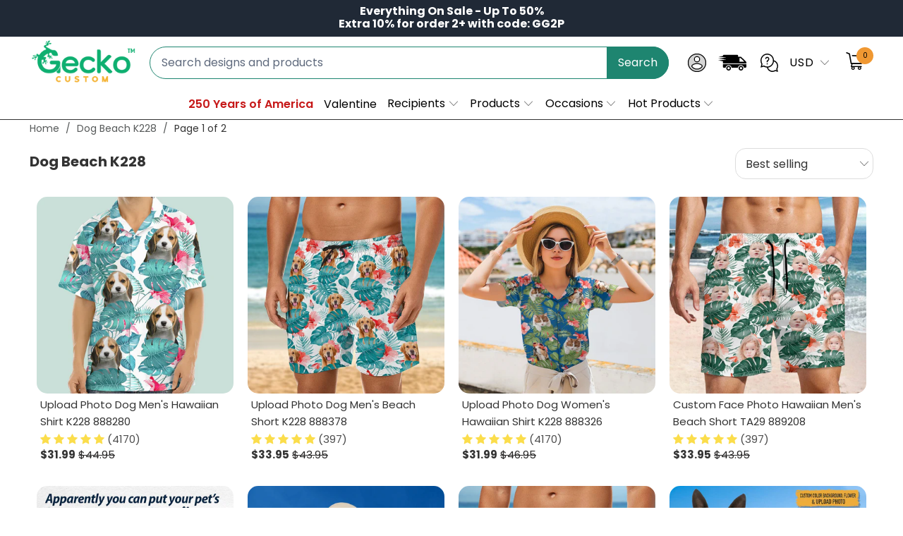

--- FILE ---
content_type: text/html; charset=utf-8
request_url: https://geckocustom.com/en-gb/collections/dog-beach-k228
body_size: 61750
content:


 <!DOCTYPE html>
<html class="no-js no-touch" lang="en"> <head> <!--
Elevar Data Layer V2

This file is automatically updated and should not be edited directly.

https://knowledge.getelevar.com/how-to-customize-data-layer-version-2

Updated: 2022-06-06 14:10:03+00:00
Version: 2.36.0
-->
<!-- Google Tag Manager -->
<script>
(function(w,d,s,l,i){w[l]=w[l]||[];w[l].push({"gtm.start":
  new Date().getTime(),event:"gtm.js"});var f=d.getElementsByTagName(s)[0],
  j=d.createElement(s),dl=l!="dataLayer"?"&l="+l:"";j.async=true;j.src=
  "https://ssapi.geckocustom.com/gtm.js?id="+i+dl;f.parentNode.insertBefore(j,f);
})(window,document,"script","dataLayer","GTM-NCDLG2G");
</script>
<!-- End Google Tag Manager -->
<script>
window.dataLayer = window.dataLayer || [];
</script>
<script id="elevar-gtm-suite-config" type="application/json">{"gtm_id": "GTM-NCDLG2G", "event_config": {"cart_reconcile": true, "cart_view": true, "checkout_complete": true, "checkout_step": true, "collection_view": true, "product_add_to_cart": true, "product_add_to_cart_ajax": true, "product_remove_from_cart": true, "product_select": true, "product_view": true, "search_results_view": true, "user": true, "save_order_notes": true}, "gtm_suite_script": "https://shopify-gtm-suite.getelevar.com/shops/2b2b46e8412c350cd156ee7f4054be59d2ace2f3/2.36.0/gtm-suite.js", "consent_enabled": false}</script> <script id="elevar-dl-listener-config" type="application/json">{"data_layer_listener_script": "https://shopify-gtm-suite.getelevar.com/shops/2b2b46e8412c350cd156ee7f4054be59d2ace2f3/events.js", "ss_url": "https://ssapi.geckocustom.com"}</script>
<script>
  (function () {
    const configElement = document.getElementById("elevar-dl-listener-config");

    if (!configElement) {
      console.error("Elevar Data Layer Listener: Config element not found");
      return;
    }

    const config = JSON.parse(configElement.textContent);

    const script = document.createElement("script");
    script.type = "text/javascript";
    script.src = config.data_layer_listener_script;

    script.onerror = function () {
      console.error("Elevar Data Layer Listener: JS script failed to load");
    };
    script.onload = function () {
      if (!window.ElevarGtmSuiteListener) {
        console.error(
          "Elevar Data Layer Listener: `ElevarGtmSuiteListener` is not defined"
        );
        return;
      }

      window.ElevarGtmSuiteListener.handlers.listen({ ssUrl: config.ss_url });
    };

    const headScripts = document.head.getElementsByTagName("script");

    if (headScripts[0]) {
      document.head.insertBefore(script, headScripts[0]);
    } else {
      document.head.appendChild(script);
    }
  })();
</script> <meta charset="utf-8"> <meta http-equiv="cleartype" content="on"> <meta name="robots" content="index,follow"> <!-- Mobile Specific Metas --> <meta name="HandheldFriendly" content="True"> <meta name="MobileOptimized" content="320"> <meta name="viewport" content="width=device-width,initial-scale=1"> <meta name="theme-color" content="#ffffff"> <title>
      Dog Beach K228 - Geckocustom.com</title> <!-- Preconnect Domains --> <link rel="preconnect" href="https://fonts.shopifycdn.com" /> <link rel="preconnect" href="https://cdn.shopify.com" /> <link rel="preconnect" href="https://v.shopify.com" /> <link rel="preconnect" href="https://cdn.shopifycloud.com" /> <link rel="preconnect" href="https://monorail-edge.shopifysvc.com"> <!-- fallback for browsers that don't support preconnect --> <link rel="dns-prefetch" href="https://fonts.shopifycdn.com" /> <link rel="dns-prefetch" href="https://cdn.shopify.com" /> <link rel="dns-prefetch" href="https://v.shopify.com" /> <link rel="dns-prefetch" href="https://cdn.shopifycloud.com" /> <link rel="dns-prefetch" href="https://monorail-edge.shopifysvc.com"> <!-- Preload Assets --> <link rel="preload" href="//geckocustom.com/cdn/shop/t/113/assets/fancybox.css?v=19278034316635137701746337090" as="style"> <link rel="preload" href="//geckocustom.com/cdn/shop/t/113/assets/styles.css?v=166838993264275885861763376833" as="style"> <link rel="preload" href="//geckocustom.com/cdn/shop/t/113/assets/jquery.min.js?v=81049236547974671631746337101" as="script"> <link rel="preload" href="//geckocustom.com/cdn/shop/t/113/assets/vendors.js?v=51772124549495699811746337140" as="script"> <link rel="preload" href="//geckocustom.com/cdn/shop/t/113/assets/utilities.js?v=79761875329576615611746337166" as="script"> <link rel="preload" href="//geckocustom.com/cdn/shop/t/113/assets/app.js?v=175448515951762582561746337166" as="script"> <link rel="preload" href="//geckocustom.com/cdn/shop/t/113/assets/sections.js?v=175737770231319428201763376365" as="script"> <!-- Stylesheet for Fancybox library --> <link href="//geckocustom.com/cdn/shop/t/113/assets/fancybox.css?v=19278034316635137701746337090" rel="stylesheet" type="text/css" media="all" /> <!-- Stylesheets for Turbo --> <link href="//geckocustom.com/cdn/shop/t/113/assets/styles.css?v=166838993264275885861763376833" rel="stylesheet" type="text/css" media="all" /> <link href="//geckocustom.com/cdn/shop/t/113/assets/custom-style.css?v=15279058529208896181763376510" rel="stylesheet" type="text/css" media="all" /> <script>
      window.lazySizesConfig = window.lazySizesConfig || {};

      lazySizesConfig.expand = 300;
      lazySizesConfig.loadHidden = false;

      /*! lazysizes - v5.2.2 - bgset plugin */
      !function(e,t){var a=function(){t(e.lazySizes),e.removeEventListener("lazyunveilread",a,!0)};t=t.bind(null,e,e.document),"object"==typeof module&&module.exports?t(require("lazysizes")):"function"==typeof define&&define.amd?define(["lazysizes"],t):e.lazySizes?a():e.addEventListener("lazyunveilread",a,!0)}(window,function(e,z,g){"use strict";var c,y,b,f,i,s,n,v,m;e.addEventListener&&(c=g.cfg,y=/\s+/g,b=/\s*\|\s+|\s+\|\s*/g,f=/^(.+?)(?:\s+\[\s*(.+?)\s*\])(?:\s+\[\s*(.+?)\s*\])?$/,i=/^\s*\(*\s*type\s*:\s*(.+?)\s*\)*\s*$/,s=/\(|\)|'/,n={contain:1,cover:1},v=function(e,t){var a;t&&((a=t.match(i))&&a[1]?e.setAttribute("type",a[1]):e.setAttribute("media",c.customMedia[t]||t))},m=function(e){var t,a,i,r;e.target._lazybgset&&(a=(t=e.target)._lazybgset,(i=t.currentSrc||t.src)&&((r=g.fire(a,"bgsetproxy",{src:i,useSrc:s.test(i)?JSON.stringify(i):i})).defaultPrevented||(a.style.backgroundImage="url("+r.detail.useSrc+")")),t._lazybgsetLoading&&(g.fire(a,"_lazyloaded",{},!1,!0),delete t._lazybgsetLoading))},addEventListener("lazybeforeunveil",function(e){var t,a,i,r,s,n,l,d,o,u;!e.defaultPrevented&&(t=e.target.getAttribute("data-bgset"))&&(o=e.target,(u=z.createElement("img")).alt="",u._lazybgsetLoading=!0,e.detail.firesLoad=!0,a=t,i=o,r=u,s=z.createElement("picture"),n=i.getAttribute(c.sizesAttr),l=i.getAttribute("data-ratio"),d=i.getAttribute("data-optimumx"),i._lazybgset&&i._lazybgset.parentNode==i&&i.removeChild(i._lazybgset),Object.defineProperty(r,"_lazybgset",{value:i,writable:!0}),Object.defineProperty(i,"_lazybgset",{value:s,writable:!0}),a=a.replace(y," ").split(b),s.style.display="none",r.className=c.lazyClass,1!=a.length||n||(n="auto"),a.forEach(function(e){var t,a=z.createElement("source");n&&"auto"!=n&&a.setAttribute("sizes",n),(t=e.match(f))?(a.setAttribute(c.srcsetAttr,t[1]),v(a,t[2]),v(a,t[3])):a.setAttribute(c.srcsetAttr,e),s.appendChild(a)}),n&&(r.setAttribute(c.sizesAttr,n),i.removeAttribute(c.sizesAttr),i.removeAttribute("sizes")),d&&r.setAttribute("data-optimumx",d),l&&r.setAttribute("data-ratio",l),s.appendChild(r),i.appendChild(s),setTimeout(function(){g.loader.unveil(u),g.rAF(function(){g.fire(u,"_lazyloaded",{},!0,!0),u.complete&&m({target:u})})}))}),z.addEventListener("load",m,!0),e.addEventListener("lazybeforesizes",function(e){var t,a,i,r;e.detail.instance==g&&e.target._lazybgset&&e.detail.dataAttr&&(t=e.target._lazybgset,i=t,r=(getComputedStyle(i)||{getPropertyValue:function(){}}).getPropertyValue("background-size"),!n[r]&&n[i.style.backgroundSize]&&(r=i.style.backgroundSize),n[a=r]&&(e.target._lazysizesParentFit=a,g.rAF(function(){e.target.setAttribute("data-parent-fit",a),e.target._lazysizesParentFit&&delete e.target._lazysizesParentFit})))},!0),z.documentElement.addEventListener("lazybeforesizes",function(e){var t,a;!e.defaultPrevented&&e.target._lazybgset&&e.detail.instance==g&&(e.detail.width=(t=e.target._lazybgset,a=g.gW(t,t.parentNode),(!t._lazysizesWidth||a>t._lazysizesWidth)&&(t._lazysizesWidth=a),t._lazysizesWidth))}))});

      /*! lazysizes - v5.2.2 */
      !function(e){var t=function(u,D,f){"use strict";var k,H;if(function(){var e;var t={lazyClass:"lazyload",loadedClass:"lazyloaded",loadingClass:"lazyloading",preloadClass:"lazypreload",errorClass:"lazyerror",autosizesClass:"lazyautosizes",srcAttr:"data-src",srcsetAttr:"data-srcset",sizesAttr:"data-sizes",minSize:40,customMedia:{},init:true,expFactor:1.5,hFac:.8,loadMode:2,loadHidden:true,ricTimeout:0,throttleDelay:125};H=u.lazySizesConfig||u.lazysizesConfig||{};for(e in t){if(!(e in H)){H[e]=t[e]}}}(),!D||!D.getElementsByClassName){return{init:function(){},cfg:H,noSupport:true}}var O=D.documentElement,a=u.HTMLPictureElement,P="addEventListener",$="getAttribute",q=u[P].bind(u),I=u.setTimeout,U=u.requestAnimationFrame||I,l=u.requestIdleCallback,j=/^picture$/i,r=["load","error","lazyincluded","_lazyloaded"],i={},G=Array.prototype.forEach,J=function(e,t){if(!i[t]){i[t]=new RegExp("(\\s|^)"+t+"(\\s|$)")}return i[t].test(e[$]("class")||"")&&i[t]},K=function(e,t){if(!J(e,t)){e.setAttribute("class",(e[$]("class")||"").trim()+" "+t)}},Q=function(e,t){var i;if(i=J(e,t)){e.setAttribute("class",(e[$]("class")||"").replace(i," "))}},V=function(t,i,e){var a=e?P:"removeEventListener";if(e){V(t,i)}r.forEach(function(e){t[a](e,i)})},X=function(e,t,i,a,r){var n=D.createEvent("Event");if(!i){i={}}i.instance=k;n.initEvent(t,!a,!r);n.detail=i;e.dispatchEvent(n);return n},Y=function(e,t){var i;if(!a&&(i=u.picturefill||H.pf)){if(t&&t.src&&!e[$]("srcset")){e.setAttribute("srcset",t.src)}i({reevaluate:true,elements:[e]})}else if(t&&t.src){e.src=t.src}},Z=function(e,t){return(getComputedStyle(e,null)||{})[t]},s=function(e,t,i){i=i||e.offsetWidth;while(i<H.minSize&&t&&!e._lazysizesWidth){i=t.offsetWidth;t=t.parentNode}return i},ee=function(){var i,a;var t=[];var r=[];var n=t;var s=function(){var e=n;n=t.length?r:t;i=true;a=false;while(e.length){e.shift()()}i=false};var e=function(e,t){if(i&&!t){e.apply(this,arguments)}else{n.push(e);if(!a){a=true;(D.hidden?I:U)(s)}}};e._lsFlush=s;return e}(),te=function(i,e){return e?function(){ee(i)}:function(){var e=this;var t=arguments;ee(function(){i.apply(e,t)})}},ie=function(e){var i;var a=0;var r=H.throttleDelay;var n=H.ricTimeout;var t=function(){i=false;a=f.now();e()};var s=l&&n>49?function(){l(t,{timeout:n});if(n!==H.ricTimeout){n=H.ricTimeout}}:te(function(){I(t)},true);return function(e){var t;if(e=e===true){n=33}if(i){return}i=true;t=r-(f.now()-a);if(t<0){t=0}if(e||t<9){s()}else{I(s,t)}}},ae=function(e){var t,i;var a=99;var r=function(){t=null;e()};var n=function(){var e=f.now()-i;if(e<a){I(n,a-e)}else{(l||r)(r)}};return function(){i=f.now();if(!t){t=I(n,a)}}},e=function(){var v,m,c,h,e;var y,z,g,p,C,b,A;var n=/^img$/i;var d=/^iframe$/i;var E="onscroll"in u&&!/(gle|ing)bot/.test(navigator.userAgent);var _=0;var w=0;var N=0;var M=-1;var x=function(e){N--;if(!e||N<0||!e.target){N=0}};var W=function(e){if(A==null){A=Z(D.body,"visibility")=="hidden"}return A||!(Z(e.parentNode,"visibility")=="hidden"&&Z(e,"visibility")=="hidden")};var S=function(e,t){var i;var a=e;var r=W(e);g-=t;b+=t;p-=t;C+=t;while(r&&(a=a.offsetParent)&&a!=D.body&&a!=O){r=(Z(a,"opacity")||1)>0;if(r&&Z(a,"overflow")!="visible"){i=a.getBoundingClientRect();r=C>i.left&&p<i.right&&b>i.top-1&&g<i.bottom+1}}return r};var t=function(){var e,t,i,a,r,n,s,l,o,u,f,c;var d=k.elements;if((h=H.loadMode)&&N<8&&(e=d.length)){t=0;M++;for(;t<e;t++){if(!d[t]||d[t]._lazyRace){continue}if(!E||k.prematureUnveil&&k.prematureUnveil(d[t])){R(d[t]);continue}if(!(l=d[t][$]("data-expand"))||!(n=l*1)){n=w}if(!u){u=!H.expand||H.expand<1?O.clientHeight>500&&O.clientWidth>500?500:370:H.expand;k._defEx=u;f=u*H.expFactor;c=H.hFac;A=null;if(w<f&&N<1&&M>2&&h>2&&!D.hidden){w=f;M=0}else if(h>1&&M>1&&N<6){w=u}else{w=_}}if(o!==n){y=innerWidth+n*c;z=innerHeight+n;s=n*-1;o=n}i=d[t].getBoundingClientRect();if((b=i.bottom)>=s&&(g=i.top)<=z&&(C=i.right)>=s*c&&(p=i.left)<=y&&(b||C||p||g)&&(H.loadHidden||W(d[t]))&&(m&&N<3&&!l&&(h<3||M<4)||S(d[t],n))){R(d[t]);r=true;if(N>9){break}}else if(!r&&m&&!a&&N<4&&M<4&&h>2&&(v[0]||H.preloadAfterLoad)&&(v[0]||!l&&(b||C||p||g||d[t][$](H.sizesAttr)!="auto"))){a=v[0]||d[t]}}if(a&&!r){R(a)}}};var i=ie(t);var B=function(e){var t=e.target;if(t._lazyCache){delete t._lazyCache;return}x(e);K(t,H.loadedClass);Q(t,H.loadingClass);V(t,L);X(t,"lazyloaded")};var a=te(B);var L=function(e){a({target:e.target})};var T=function(t,i){try{t.contentWindow.location.replace(i)}catch(e){t.src=i}};var F=function(e){var t;var i=e[$](H.srcsetAttr);if(t=H.customMedia[e[$]("data-media")||e[$]("media")]){e.setAttribute("media",t)}if(i){e.setAttribute("srcset",i)}};var s=te(function(t,e,i,a,r){var n,s,l,o,u,f;if(!(u=X(t,"lazybeforeunveil",e)).defaultPrevented){if(a){if(i){K(t,H.autosizesClass)}else{t.setAttribute("sizes",a)}}s=t[$](H.srcsetAttr);n=t[$](H.srcAttr);if(r){l=t.parentNode;o=l&&j.test(l.nodeName||"")}f=e.firesLoad||"src"in t&&(s||n||o);u={target:t};K(t,H.loadingClass);if(f){clearTimeout(c);c=I(x,2500);V(t,L,true)}if(o){G.call(l.getElementsByTagName("source"),F)}if(s){t.setAttribute("srcset",s)}else if(n&&!o){if(d.test(t.nodeName)){T(t,n)}else{t.src=n}}if(r&&(s||o)){Y(t,{src:n})}}if(t._lazyRace){delete t._lazyRace}Q(t,H.lazyClass);ee(function(){var e=t.complete&&t.naturalWidth>1;if(!f||e){if(e){K(t,"ls-is-cached")}B(u);t._lazyCache=true;I(function(){if("_lazyCache"in t){delete t._lazyCache}},9)}if(t.loading=="lazy"){N--}},true)});var R=function(e){if(e._lazyRace){return}var t;var i=n.test(e.nodeName);var a=i&&(e[$](H.sizesAttr)||e[$]("sizes"));var r=a=="auto";if((r||!m)&&i&&(e[$]("src")||e.srcset)&&!e.complete&&!J(e,H.errorClass)&&J(e,H.lazyClass)){return}t=X(e,"lazyunveilread").detail;if(r){re.updateElem(e,true,e.offsetWidth)}e._lazyRace=true;N++;s(e,t,r,a,i)};var r=ae(function(){H.loadMode=3;i()});var l=function(){if(H.loadMode==3){H.loadMode=2}r()};var o=function(){if(m){return}if(f.now()-e<999){I(o,999);return}m=true;H.loadMode=3;i();q("scroll",l,true)};return{_:function(){e=f.now();k.elements=D.getElementsByClassName(H.lazyClass);v=D.getElementsByClassName(H.lazyClass+" "+H.preloadClass);q("scroll",i,true);q("resize",i,true);q("pageshow",function(e){if(e.persisted){var t=D.querySelectorAll("."+H.loadingClass);if(t.length&&t.forEach){U(function(){t.forEach(function(e){if(e.complete){R(e)}})})}}});if(u.MutationObserver){new MutationObserver(i).observe(O,{childList:true,subtree:true,attributes:true})}else{O[P]("DOMNodeInserted",i,true);O[P]("DOMAttrModified",i,true);setInterval(i,999)}q("hashchange",i,true);["focus","mouseover","click","load","transitionend","animationend"].forEach(function(e){D[P](e,i,true)});if(/d$|^c/.test(D.readyState)){o()}else{q("load",o);D[P]("DOMContentLoaded",i);I(o,2e4)}if(k.elements.length){t();ee._lsFlush()}else{i()}},checkElems:i,unveil:R,_aLSL:l}}(),re=function(){var i;var n=te(function(e,t,i,a){var r,n,s;e._lazysizesWidth=a;a+="px";e.setAttribute("sizes",a);if(j.test(t.nodeName||"")){r=t.getElementsByTagName("source");for(n=0,s=r.length;n<s;n++){r[n].setAttribute("sizes",a)}}if(!i.detail.dataAttr){Y(e,i.detail)}});var a=function(e,t,i){var a;var r=e.parentNode;if(r){i=s(e,r,i);a=X(e,"lazybeforesizes",{width:i,dataAttr:!!t});if(!a.defaultPrevented){i=a.detail.width;if(i&&i!==e._lazysizesWidth){n(e,r,a,i)}}}};var e=function(){var e;var t=i.length;if(t){e=0;for(;e<t;e++){a(i[e])}}};var t=ae(e);return{_:function(){i=D.getElementsByClassName(H.autosizesClass);q("resize",t)},checkElems:t,updateElem:a}}(),t=function(){if(!t.i&&D.getElementsByClassName){t.i=true;re._();e._()}};return I(function(){H.init&&t()}),k={cfg:H,autoSizer:re,loader:e,init:t,uP:Y,aC:K,rC:Q,hC:J,fire:X,gW:s,rAF:ee}}(e,e.document,Date);e.lazySizes=t,"object"==typeof module&&module.exports&&(module.exports=t)}("undefined"!=typeof window?window:{});</script> <!-- Icons --> <link rel="shortcut icon" type="image/x-icon" href="//geckocustom.com/cdn/shop/files/geckocustom_logo_favicopsd_180x180.png?v=1738703875"> <link rel="apple-touch-icon" href="//geckocustom.com/cdn/shop/files/geckocustom_logo_favicopsd_180x180.png?v=1738703875"/> <link rel="apple-touch-icon" sizes="57x57" href="//geckocustom.com/cdn/shop/files/geckocustom_logo_favicopsd_57x57.png?v=1738703875"/> <link rel="apple-touch-icon" sizes="60x60" href="//geckocustom.com/cdn/shop/files/geckocustom_logo_favicopsd_60x60.png?v=1738703875"/> <link rel="apple-touch-icon" sizes="72x72" href="//geckocustom.com/cdn/shop/files/geckocustom_logo_favicopsd_72x72.png?v=1738703875"/> <link rel="apple-touch-icon" sizes="76x76" href="//geckocustom.com/cdn/shop/files/geckocustom_logo_favicopsd_76x76.png?v=1738703875"/> <link rel="apple-touch-icon" sizes="114x114" href="//geckocustom.com/cdn/shop/files/geckocustom_logo_favicopsd_114x114.png?v=1738703875"/> <link rel="apple-touch-icon" sizes="180x180" href="//geckocustom.com/cdn/shop/files/geckocustom_logo_favicopsd_180x180.png?v=1738703875"/> <link rel="apple-touch-icon" sizes="228x228" href="//geckocustom.com/cdn/shop/files/geckocustom_logo_favicopsd_228x228.png?v=1738703875"/> <link rel="canonical" href="https://geckocustom.com/en-gb/collections/dog-beach-k228"/> <script src="//geckocustom.com/cdn/shop/t/113/assets/jquery.min.js?v=81049236547974671631746337101" ></script> <script type="text/javascript" src="/services/javascripts/currencies.js" data-no-instant></script> <script src="//geckocustom.com/cdn/shop/t/113/assets/currencies.js?v=33753567522699060931746337084" defer></script> <script>
      window.PXUTheme = window.PXUTheme || {};
      window.PXUTheme.version = '7.1.1';
      window.PXUTheme.name = 'Turbo';</script>
    


    
<template id="price-ui"><span class="price " data-price></span><span class="compare-at-price" data-compare-at-price></span><span class="unit-pricing" data-unit-pricing></span></template> <template id="price-ui-badge"><div class="price-ui-badge__sticker price-ui-badge__sticker--"> <span class="price-ui-badge__sticker-text" data-badge></span></div></template> <template id="price-ui__price"><span class="money" data-price></span></template> <template id="price-ui__price-range"><span class="price-min" data-price-min><span class="money" data-price></span></span> - <span class="price-max" data-price-max><span class="money" data-price></span></span></template> <template id="price-ui__unit-pricing"><span class="unit-quantity" data-unit-quantity></span> | <span class="unit-price" data-unit-price><span class="money" data-price></span></span> / <span class="unit-measurement" data-unit-measurement></span></template> <template id="price-ui-badge__percent-savings-range">Save up to <span data-price-percent></span>%</template> <template id="price-ui-badge__percent-savings">Save <span data-price-percent></span>%</template> <template id="price-ui-badge__price-savings-range">Save up to <span class="money" data-price></span></template> <template id="price-ui-badge__price-savings">Save <span class="money" data-price></span></template> <template id="price-ui-badge__on-sale">Sale</template> <template id="price-ui-badge__sold-out">Sold out</template> <template id="price-ui-badge__in-stock">In stock</template> <script>
      
window.PXUTheme = window.PXUTheme || {};


window.PXUTheme.theme_settings = {};
window.PXUTheme.currency = {};
window.PXUTheme.routes = window.PXUTheme.routes || {};


window.PXUTheme.theme_settings.display_tos_checkbox = false;
window.PXUTheme.theme_settings.go_to_checkout = false;
window.PXUTheme.theme_settings.cart_action = "redirect_cart";
window.PXUTheme.theme_settings.cart_shipping_calculator = false;


window.PXUTheme.theme_settings.collection_swatches = false;
window.PXUTheme.theme_settings.collection_secondary_image = false;


window.PXUTheme.currency.show_multiple_currencies = true;
window.PXUTheme.currency.shop_currency = "USD";
window.PXUTheme.currency.default_currency = "USD";
window.PXUTheme.currency.display_format = "money_format";
window.PXUTheme.currency.money_format = "${{amount}}";
window.PXUTheme.currency.money_format_no_currency = "${{amount}}";
window.PXUTheme.currency.money_format_currency = "${{amount}} USD";
window.PXUTheme.currency.native_multi_currency = false;
window.PXUTheme.currency.iso_code = "USD";
window.PXUTheme.currency.symbol = "$";


window.PXUTheme.theme_settings.display_inventory_left = false;
window.PXUTheme.theme_settings.inventory_threshold = 10;
window.PXUTheme.theme_settings.limit_quantity = false;


window.PXUTheme.theme_settings.menu_position = null;


window.PXUTheme.theme_settings.newsletter_popup = false;
window.PXUTheme.theme_settings.newsletter_popup_days = "30";
window.PXUTheme.theme_settings.newsletter_popup_mobile = false;
window.PXUTheme.theme_settings.newsletter_popup_seconds = 2;


window.PXUTheme.theme_settings.pagination_type = "basic_pagination";


window.PXUTheme.theme_settings.enable_shopify_collection_badges = null;
window.PXUTheme.theme_settings.quick_shop_thumbnail_position = null;
window.PXUTheme.theme_settings.product_form_style = "radio";
window.PXUTheme.theme_settings.sale_banner_enabled = false;
window.PXUTheme.theme_settings.display_savings = false;
window.PXUTheme.theme_settings.display_sold_out_price = false;
window.PXUTheme.theme_settings.sold_out_text = "Sold out";
window.PXUTheme.theme_settings.free_text = "Free";
window.PXUTheme.theme_settings.video_looping = null;
window.PXUTheme.theme_settings.quick_shop_style = "classic";
window.PXUTheme.theme_settings.hover_enabled = false;


window.PXUTheme.routes.cart_url = "/en-gb/cart";
window.PXUTheme.routes.root_url = "/en-gb";
window.PXUTheme.routes.search_url = "/en-gb/search";
window.PXUTheme.routes.all_products_collection_url = "/en-gb/collections/all";


window.PXUTheme.theme_settings.image_loading_style = "appear";


window.PXUTheme.theme_settings.search_option = "product";
window.PXUTheme.theme_settings.search_items_to_display = 5;
window.PXUTheme.theme_settings.enable_autocomplete = true;


window.PXUTheme.theme_settings.page_dots_enabled = false;
window.PXUTheme.theme_settings.slideshow_arrow_size = "regular";


window.PXUTheme.theme_settings.quick_shop_enabled = true;


window.PXUTheme.translation = {};


window.PXUTheme.translation.agree_to_terms_warning = "You must agree with the terms and conditions to checkout.";
window.PXUTheme.translation.one_item_left = "item left";
window.PXUTheme.translation.items_left_text = "items left";
window.PXUTheme.translation.cart_savings_text = "Total Savings";
window.PXUTheme.translation.cart_discount_text = "Discount";
window.PXUTheme.translation.cart_subtotal_text = "Subtotal";
window.PXUTheme.translation.cart_remove_text = "Remove";
window.PXUTheme.translation.cart_free_text = "Free";


window.PXUTheme.translation.newsletter_success_text = "Thank you for joining our mailing list!";


window.PXUTheme.translation.notify_email = "Enter your email address...";
window.PXUTheme.translation.notify_email_value = "Translation missing: en.contact.fields.email";
window.PXUTheme.translation.notify_email_send = "Send";
window.PXUTheme.translation.notify_message_first = "Please notify me when ";
window.PXUTheme.translation.notify_message_last = " becomes available - ";
window.PXUTheme.translation.notify_success_text = "Thanks! We will notify you when this product becomes available!";


window.PXUTheme.translation.add_to_cart = "Add to Cart";
window.PXUTheme.translation.coming_soon_text = "Coming Soon";
window.PXUTheme.translation.sold_out_text = "Sold Out";
window.PXUTheme.translation.sale_text = "Sale";
window.PXUTheme.translation.savings_text = "You Save";
window.PXUTheme.translation.from_text = "from";
window.PXUTheme.translation.new_text = "New";
window.PXUTheme.translation.pre_order_text = "Pre-Order";
window.PXUTheme.translation.unavailable_text = "Unavailable";


window.PXUTheme.translation.all_results = "View all results";
window.PXUTheme.translation.no_results = "Sorry, no results!";


window.PXUTheme.media_queries = {};
window.PXUTheme.media_queries.small = window.matchMedia( "(max-width: 480px)" );
window.PXUTheme.media_queries.medium = window.matchMedia( "(max-width: 798px)" );
window.PXUTheme.media_queries.large = window.matchMedia( "(min-width: 799px)" );
window.PXUTheme.media_queries.larger = window.matchMedia( "(min-width: 960px)" );
window.PXUTheme.media_queries.xlarge = window.matchMedia( "(min-width: 1200px)" );
window.PXUTheme.media_queries.ie10 = window.matchMedia( "all and (-ms-high-contrast: none), (-ms-high-contrast: active)" );
window.PXUTheme.media_queries.tablet = window.matchMedia( "only screen and (min-width: 799px) and (max-width: 1024px)" );</script> <script src="//geckocustom.com/cdn/shop/t/113/assets/vendors.js?v=51772124549495699811746337140" defer></script> <script src="//geckocustom.com/cdn/shop/t/113/assets/utilities.js?v=79761875329576615611746337166" defer></script> <script src="//geckocustom.com/cdn/shop/t/113/assets/app.js?v=175448515951762582561746337166" defer></script> <script src="//geckocustom.com/cdn/shop/t/113/assets/sections.js?v=175737770231319428201763376365" defer></script> <script></script> <script>window.performance && window.performance.mark && window.performance.mark('shopify.content_for_header.start');</script><meta id="shopify-digital-wallet" name="shopify-digital-wallet" content="/52969275569/digital_wallets/dialog">
<meta name="shopify-checkout-api-token" content="176175a8a34ce9b959f7ee033fc42173">
<meta id="in-context-paypal-metadata" data-shop-id="52969275569" data-venmo-supported="true" data-environment="production" data-locale="en_US" data-paypal-v4="true" data-currency="USD">
<link rel="alternate" type="application/atom+xml" title="Feed" href="/en-gb/collections/dog-beach-k228.atom" />
<link rel="next" href="/en-gb/collections/dog-beach-k228?page=2">
<link rel="alternate" hreflang="x-default" href="https://geckocustom.com/collections/dog-beach-k228">
<link rel="alternate" hreflang="en-CA" href="https://geckocustom.com/en-ca/collections/dog-beach-k228">
<link rel="alternate" hreflang="en-AU" href="https://geckocustom.com/en-au/collections/dog-beach-k228">
<link rel="alternate" hreflang="en-GB" href="https://geckocustom.com/en-gb/collections/dog-beach-k228">
<link rel="alternate" hreflang="en-US" href="https://geckocustom.com/collections/dog-beach-k228">
<link rel="alternate" type="application/json+oembed" href="https://geckocustom.com/en-gb/collections/dog-beach-k228.oembed">
<script async="async" src="/checkouts/internal/preloads.js?locale=en-GB"></script>
<link rel="preconnect" href="https://shop.app" crossorigin="anonymous">
<script async="async" src="https://shop.app/checkouts/internal/preloads.js?locale=en-GB&shop_id=52969275569" crossorigin="anonymous"></script>
<script id="apple-pay-shop-capabilities" type="application/json">{"shopId":52969275569,"countryCode":"US","currencyCode":"USD","merchantCapabilities":["supports3DS"],"merchantId":"gid:\/\/shopify\/Shop\/52969275569","merchantName":"Geckocustom.com","requiredBillingContactFields":["postalAddress","email","phone"],"requiredShippingContactFields":["postalAddress","email","phone"],"shippingType":"shipping","supportedNetworks":["visa","masterCard","amex","discover","elo","jcb"],"total":{"type":"pending","label":"Geckocustom.com","amount":"1.00"},"shopifyPaymentsEnabled":true,"supportsSubscriptions":true}</script>
<script id="shopify-features" type="application/json">{"accessToken":"176175a8a34ce9b959f7ee033fc42173","betas":["rich-media-storefront-analytics"],"domain":"geckocustom.com","predictiveSearch":true,"shopId":52969275569,"locale":"en"}</script>
<script>var Shopify = Shopify || {};
Shopify.shop = "giftglut.myshopify.com";
Shopify.locale = "en";
Shopify.currency = {"active":"USD","rate":"1.0"};
Shopify.country = "GB";
Shopify.theme = {"name":"Thng - Add-on upsell with \"app custom\" - 040525","id":144806019249,"schema_name":"Turbo","schema_version":"7.1.1","theme_store_id":null,"role":"main"};
Shopify.theme.handle = "null";
Shopify.theme.style = {"id":null,"handle":null};
Shopify.cdnHost = "geckocustom.com/cdn";
Shopify.routes = Shopify.routes || {};
Shopify.routes.root = "/en-gb/";</script>
<script type="module">!function(o){(o.Shopify=o.Shopify||{}).modules=!0}(window);</script>
<script>!function(o){function n(){var o=[];function n(){o.push(Array.prototype.slice.apply(arguments))}return n.q=o,n}var t=o.Shopify=o.Shopify||{};t.loadFeatures=n(),t.autoloadFeatures=n()}(window);</script>
<script>
  window.ShopifyPay = window.ShopifyPay || {};
  window.ShopifyPay.apiHost = "shop.app\/pay";
  window.ShopifyPay.redirectState = null;
</script>
<script id="shop-js-analytics" type="application/json">{"pageType":"collection"}</script>
<script defer="defer" async type="module" src="//geckocustom.com/cdn/shopifycloud/shop-js/modules/v2/client.init-shop-cart-sync_IZsNAliE.en.esm.js"></script>
<script defer="defer" async type="module" src="//geckocustom.com/cdn/shopifycloud/shop-js/modules/v2/chunk.common_0OUaOowp.esm.js"></script>
<script type="module">
  await import("//geckocustom.com/cdn/shopifycloud/shop-js/modules/v2/client.init-shop-cart-sync_IZsNAliE.en.esm.js");
await import("//geckocustom.com/cdn/shopifycloud/shop-js/modules/v2/chunk.common_0OUaOowp.esm.js");

  window.Shopify.SignInWithShop?.initShopCartSync?.({"fedCMEnabled":true,"windoidEnabled":true});

</script>
<script>
  window.Shopify = window.Shopify || {};
  if (!window.Shopify.featureAssets) window.Shopify.featureAssets = {};
  window.Shopify.featureAssets['shop-js'] = {"shop-cart-sync":["modules/v2/client.shop-cart-sync_DLOhI_0X.en.esm.js","modules/v2/chunk.common_0OUaOowp.esm.js"],"init-fed-cm":["modules/v2/client.init-fed-cm_C6YtU0w6.en.esm.js","modules/v2/chunk.common_0OUaOowp.esm.js"],"shop-button":["modules/v2/client.shop-button_BCMx7GTG.en.esm.js","modules/v2/chunk.common_0OUaOowp.esm.js"],"shop-cash-offers":["modules/v2/client.shop-cash-offers_BT26qb5j.en.esm.js","modules/v2/chunk.common_0OUaOowp.esm.js","modules/v2/chunk.modal_CGo_dVj3.esm.js"],"init-windoid":["modules/v2/client.init-windoid_B9PkRMql.en.esm.js","modules/v2/chunk.common_0OUaOowp.esm.js"],"init-shop-email-lookup-coordinator":["modules/v2/client.init-shop-email-lookup-coordinator_DZkqjsbU.en.esm.js","modules/v2/chunk.common_0OUaOowp.esm.js"],"shop-toast-manager":["modules/v2/client.shop-toast-manager_Di2EnuM7.en.esm.js","modules/v2/chunk.common_0OUaOowp.esm.js"],"shop-login-button":["modules/v2/client.shop-login-button_BtqW_SIO.en.esm.js","modules/v2/chunk.common_0OUaOowp.esm.js","modules/v2/chunk.modal_CGo_dVj3.esm.js"],"avatar":["modules/v2/client.avatar_BTnouDA3.en.esm.js"],"pay-button":["modules/v2/client.pay-button_CWa-C9R1.en.esm.js","modules/v2/chunk.common_0OUaOowp.esm.js"],"init-shop-cart-sync":["modules/v2/client.init-shop-cart-sync_IZsNAliE.en.esm.js","modules/v2/chunk.common_0OUaOowp.esm.js"],"init-customer-accounts":["modules/v2/client.init-customer-accounts_DenGwJTU.en.esm.js","modules/v2/client.shop-login-button_BtqW_SIO.en.esm.js","modules/v2/chunk.common_0OUaOowp.esm.js","modules/v2/chunk.modal_CGo_dVj3.esm.js"],"init-shop-for-new-customer-accounts":["modules/v2/client.init-shop-for-new-customer-accounts_JdHXxpS9.en.esm.js","modules/v2/client.shop-login-button_BtqW_SIO.en.esm.js","modules/v2/chunk.common_0OUaOowp.esm.js","modules/v2/chunk.modal_CGo_dVj3.esm.js"],"init-customer-accounts-sign-up":["modules/v2/client.init-customer-accounts-sign-up_D6__K_p8.en.esm.js","modules/v2/client.shop-login-button_BtqW_SIO.en.esm.js","modules/v2/chunk.common_0OUaOowp.esm.js","modules/v2/chunk.modal_CGo_dVj3.esm.js"],"checkout-modal":["modules/v2/client.checkout-modal_C_ZQDY6s.en.esm.js","modules/v2/chunk.common_0OUaOowp.esm.js","modules/v2/chunk.modal_CGo_dVj3.esm.js"],"shop-follow-button":["modules/v2/client.shop-follow-button_XetIsj8l.en.esm.js","modules/v2/chunk.common_0OUaOowp.esm.js","modules/v2/chunk.modal_CGo_dVj3.esm.js"],"lead-capture":["modules/v2/client.lead-capture_DvA72MRN.en.esm.js","modules/v2/chunk.common_0OUaOowp.esm.js","modules/v2/chunk.modal_CGo_dVj3.esm.js"],"shop-login":["modules/v2/client.shop-login_ClXNxyh6.en.esm.js","modules/v2/chunk.common_0OUaOowp.esm.js","modules/v2/chunk.modal_CGo_dVj3.esm.js"],"payment-terms":["modules/v2/client.payment-terms_CNlwjfZz.en.esm.js","modules/v2/chunk.common_0OUaOowp.esm.js","modules/v2/chunk.modal_CGo_dVj3.esm.js"]};
</script>
<script>(function() {
  var isLoaded = false;
  function asyncLoad() {
    if (isLoaded) return;
    isLoaded = true;
    var urls = ["https:\/\/d18eg7dreypte5.cloudfront.net\/scripts\/integrations\/subscription.js?shop=giftglut.myshopify.com","https:\/\/d18eg7dreypte5.cloudfront.net\/browse-abandonment\/v2\/browse_abandonment.js?shop=giftglut.myshopify.com","\/\/cdn.shopify.com\/proxy\/9c1b73bb77d5e14cfe0c8bfaf573647d74657c2c05d6cc7b14d0b3378462a9a0\/forms-akamai.smsbump.com\/445867\/form_232477.js?ver=1715809913\u0026shop=giftglut.myshopify.com\u0026sp-cache-control=cHVibGljLCBtYXgtYWdlPTkwMA","\/\/fw-cdn.com\/11974560\/4526503.js?shop=giftglut.myshopify.com","https:\/\/d1ggrngj0uwslm.cloudfront.net\/fm_adhoc_scripts\/added_product_cart.js?shop=giftglut.myshopify.com","https:\/\/d1ggrngj0uwslm.cloudfront.net\/fm_adhoc_scripts\/viewed_product.js?shop=giftglut.myshopify.com","\/\/cdn.shopify.com\/proxy\/5547dc55e31a909db5f2ad939758eeaaf1630acb50fd039bd8f29007172b664a\/s3-us-west-2.amazonaws.com\/jsstore\/a\/5N0HO42X\/reids.js?shop=giftglut.myshopify.com\u0026sp-cache-control=cHVibGljLCBtYXgtYWdlPTkwMA","https:\/\/d1639lhkj5l89m.cloudfront.net\/js\/storefront\/uppromote.js?shop=giftglut.myshopify.com","\/\/cdn.shopify.com\/proxy\/ad1cb9f2ca7de01d2c89a124d70e3e3de02769773d44935f2aa796c67e66e98f\/app.retention.com\/shopify\/shopify_app_add_to_cart_script.js?shop=giftglut.myshopify.com\u0026sp-cache-control=cHVibGljLCBtYXgtYWdlPTkwMA"];
    for (var i = 0; i <urls.length; i++) {
      var s = document.createElement('script');
      s.type = 'text/javascript';
      s.async = true;
      s.src = urls[i];
      var x = document.getElementsByTagName('script')[0];
      x.parentNode.insertBefore(s, x);
    }
  };
  if(window.attachEvent) {
    window.attachEvent('onload', asyncLoad);
  } else {
    window.addEventListener('load', asyncLoad, false);
  }
})();</script>
<script id="__st">var __st={"a":52969275569,"offset":-28800,"reqid":"a76a7d56-0710-4167-88a5-16318427318e-1768544305","pageurl":"geckocustom.com\/en-gb\/collections\/dog-beach-k228","u":"f664f82855e7","p":"collection","rtyp":"collection","rid":288681754801};</script>
<script>window.ShopifyPaypalV4VisibilityTracking = true;</script>
<script id="form-persister">!function(){'use strict';const t='contact',e='new_comment',n=[[t,t],['blogs',e],['comments',e],[t,'customer']],o='password',r='form_key',c=['recaptcha-v3-token','g-recaptcha-response','h-captcha-response',o],s=()=>{try{return window.sessionStorage}catch{return}},i='__shopify_v',u=t=>t.elements[r],a=function(){const t=[...n].map((([t,e])=>`form[action*='/${t}']:not([data-nocaptcha='true']) input[name='form_type'][value='${e}']`)).join(',');var e;return e=t,()=>e?[...document.querySelectorAll(e)].map((t=>t.form)):[]}();function m(t){const e=u(t);a().includes(t)&&(!e||!e.value)&&function(t){try{if(!s())return;!function(t){const e=s();if(!e)return;const n=u(t);if(!n)return;const o=n.value;o&&e.removeItem(o)}(t);const e=Array.from(Array(32),(()=>Math.random().toString(36)[2])).join('');!function(t,e){u(t)||t.append(Object.assign(document.createElement('input'),{type:'hidden',name:r})),t.elements[r].value=e}(t,e),function(t,e){const n=s();if(!n)return;const r=[...t.querySelectorAll(`input[type='${o}']`)].map((({name:t})=>t)),u=[...c,...r],a={};for(const[o,c]of new FormData(t).entries())u.includes(o)||(a[o]=c);n.setItem(e,JSON.stringify({[i]:1,action:t.action,data:a}))}(t,e)}catch(e){console.error('failed to persist form',e)}}(t)}const f=t=>{if('true'===t.dataset.persistBound)return;const e=function(t,e){const n=function(t){return'function'==typeof t.submit?t.submit:HTMLFormElement.prototype.submit}(t).bind(t);return function(){let t;return()=>{t||(t=!0,(()=>{try{e(),n()}catch(t){(t=>{console.error('form submit failed',t)})(t)}})(),setTimeout((()=>t=!1),250))}}()}(t,(()=>{m(t)}));!function(t,e){if('function'==typeof t.submit&&'function'==typeof e)try{t.submit=e}catch{}}(t,e),t.addEventListener('submit',(t=>{t.preventDefault(),e()})),t.dataset.persistBound='true'};!function(){function t(t){const e=(t=>{const e=t.target;return e instanceof HTMLFormElement?e:e&&e.form})(t);e&&m(e)}document.addEventListener('submit',t),document.addEventListener('DOMContentLoaded',(()=>{const e=a();for(const t of e)f(t);var n;n=document.body,new window.MutationObserver((t=>{for(const e of t)if('childList'===e.type&&e.addedNodes.length)for(const t of e.addedNodes)1===t.nodeType&&'FORM'===t.tagName&&a().includes(t)&&f(t)})).observe(n,{childList:!0,subtree:!0,attributes:!1}),document.removeEventListener('submit',t)}))}()}();</script>
<script integrity="sha256-4kQ18oKyAcykRKYeNunJcIwy7WH5gtpwJnB7kiuLZ1E=" data-source-attribution="shopify.loadfeatures" defer="defer" src="//geckocustom.com/cdn/shopifycloud/storefront/assets/storefront/load_feature-a0a9edcb.js" crossorigin="anonymous"></script>
<script crossorigin="anonymous" defer="defer" src="//geckocustom.com/cdn/shopifycloud/storefront/assets/shopify_pay/storefront-65b4c6d7.js?v=20250812"></script>
<script data-source-attribution="shopify.dynamic_checkout.dynamic.init">var Shopify=Shopify||{};Shopify.PaymentButton=Shopify.PaymentButton||{isStorefrontPortableWallets:!0,init:function(){window.Shopify.PaymentButton.init=function(){};var t=document.createElement("script");t.src="https://geckocustom.com/cdn/shopifycloud/portable-wallets/latest/portable-wallets.en.js",t.type="module",document.head.appendChild(t)}};
</script>
<script data-source-attribution="shopify.dynamic_checkout.buyer_consent">
  function portableWalletsHideBuyerConsent(e){var t=document.getElementById("shopify-buyer-consent"),n=document.getElementById("shopify-subscription-policy-button");t&&n&&(t.classList.add("hidden"),t.setAttribute("aria-hidden","true"),n.removeEventListener("click",e))}function portableWalletsShowBuyerConsent(e){var t=document.getElementById("shopify-buyer-consent"),n=document.getElementById("shopify-subscription-policy-button");t&&n&&(t.classList.remove("hidden"),t.removeAttribute("aria-hidden"),n.addEventListener("click",e))}window.Shopify?.PaymentButton&&(window.Shopify.PaymentButton.hideBuyerConsent=portableWalletsHideBuyerConsent,window.Shopify.PaymentButton.showBuyerConsent=portableWalletsShowBuyerConsent);
</script>
<script data-source-attribution="shopify.dynamic_checkout.cart.bootstrap">document.addEventListener("DOMContentLoaded",(function(){function t(){return document.querySelector("shopify-accelerated-checkout-cart, shopify-accelerated-checkout")}if(t())Shopify.PaymentButton.init();else{new MutationObserver((function(e,n){t()&&(Shopify.PaymentButton.init(),n.disconnect())})).observe(document.body,{childList:!0,subtree:!0})}}));
</script>
<link id="shopify-accelerated-checkout-styles" rel="stylesheet" media="screen" href="https://geckocustom.com/cdn/shopifycloud/portable-wallets/latest/accelerated-checkout-backwards-compat.css" crossorigin="anonymous">
<style id="shopify-accelerated-checkout-cart">
        #shopify-buyer-consent {
  margin-top: 1em;
  display: inline-block;
  width: 100%;
}

#shopify-buyer-consent.hidden {
  display: none;
}

#shopify-subscription-policy-button {
  background: none;
  border: none;
  padding: 0;
  text-decoration: underline;
  font-size: inherit;
  cursor: pointer;
}

#shopify-subscription-policy-button::before {
  box-shadow: none;
}

      </style>

<script>window.performance && window.performance.mark && window.performance.mark('shopify.content_for_header.end');</script> <script>
  var scriptAppend = document.createElement('script');
  var version = new Date().getTime();
  scriptAppend.src = 'https://apps.omegatheme.com/facebook-pixel/client/loading-custom-event.js?v=' + version;
  document.querySelector('head').appendChild(scriptAppend)
</script>

<div class="ot-multi-pixel"></div> <meta property="omega:collections" content="288681754801"> <script>
        var omegaFBSettings = [];
        var omegaFBSettings = {"settings":{"skip_onboarding_fb_ads":0,"accept_permission_fb_ads":0,"content_type_event":1,"step_onboarding":"{\"step_1\": 0, \"step_2\": 0, \"step_3\": 0, \"is_completed\": 0}","show_banner_extension":1,"enable_analytics":1,"use_basecode_fb":0,"is_show_modal_survey":1,"is_show_modal_feedback":1,"last_date_feedback":"0000-00-00 00:00:00","is_show_banner":1,"feedback_text":null,"feedback_rating":null,"count_open_app":0,"is_show_modal_review":0,"is_show_re_branding":1,"status_show_re_branding":3,"date_timezone_offset":"America\/Los_Angeles","group_accept_information_customer":{"isClientIPAddress":true,"isCity":true,"isFirstName":true,"isExternalID":true,"isZipCode":true,"isPhone":true,"isDateOfBirth":true,"isClientUserAgent":true,"isClickIDCookie":true,"isGender":true,"isState":true,"isCountry":true,"isEmail":true,"isBrowserIDCookie":true,"isLastName":true,"isSubscriptionID":true},"capi_track_viewcontent":1,"capi_track_search":1,"capi_track_pageview":1,"capi_track_addtocart":1,"capi_track_checkout":1,"capi_track_purchase":1,"id_pixel_shopify":[""],"price":"15.99","maximum_id_conversion_api":2,"enable":1,"plan":0,"active_plan_at":"1611320426","statusFeedback":1,"lastUpdate":"2025-05-30 07:03:34","timeOnline":"0000-00-00 00:00:00","reasonDisable":"0","reasonOtherDisable":"","DiscountCode":"","usePixelFromShopify":1,"PlanShopify":"shopify_plus","updated_theme":1,"status_use_conversion":0,"test_event_code":null,"fb_access_token":null,"include_shippping_cost":1,"use_multi_currency":0,"first_catalog_feed_created_at":null,"is_enable_trigger":0,"is_using_webhook_product_update":0,"is_use_feed":0,"is_use_utm":1,"is_use_catalog":0,"is_save_consent":1,"is_enable_web_pixel":0,"is_using_plan_promote":0,"first_pixel_at":"2024-04-19 07:45:19","is_new_version":1,"utm_tracking":0,"apps_installed":null,"plan_id":19,"is_enable_train_pixel":0,"setup_ads_report":{"version":"1","alreadySetup":false,"is_using_feature":1},"is_charge_onetime":0,"time_onpage_setup":{"enabled":false,"time_on_page":null},"last_time_sync":null,"is_sync_cost":1,"attributes_window":7,"time_enable_web_pixel":null,"is_custome_event":1,"enable_export_analytics":1,"enable_chart":1,"is_use_cost_setting":1,"is_exclusive_offer":0,"is_downgrade_free_plan":0,"time_charge_free_plan":null,"time_downgrade_free_plan":null,"time_limit_orders":null,"is_charged_free_plan":0,"free_plan_expired":0,"plan_configs":null,"is_shipping_event":1,"is_completed_education_homepage":0,"is_completed_education_pixel":0,"is_completed_education_catalog":0,"is_completed_education_analytics":0,"is_completed_education_custom_event":0,"is_completed_education_ad_report":0,"pixel_track_viewcontent":1,"pixel_track_pageview":1,"pixel_track_checkout":1,"pixel_track_search":1,"pixel_track_addtocart":1,"pixel_track_purchase":1,"is_use_ad_manager":0,"enable_use_catalog_feed_limit":1,"capi_track_addpaymentinfo":1,"pixel_track_addpaymentinfo":1,"feature_settings":{"redirect_url":"https:\/\/app.twoowls.io\/facebook-multi-pixels","app_name":"facebook-pixel-5","url_app":"https:\/\/app.twoowls.io\/facebook-multi-pixels","pricing_version_id":5,"is_show_onetime_charge":1,"is_show_free_plan":1,"is_show_advantage_pricing":1,"shopify_restapi_version":"2024-07","shopify_graphicql_version":"2024-07","store_name":"giftglut.myshopify.com","installed_date":"2022-10-31 06:58:54","status":"active","confirmation_url":null,"plan_name":"basic","plan_id":19,"scope":null,"is_live":1,"unit_price_capi_monthly":"5.99","facebook_graph_api_version":"v20.0","facebook_app_fields":"name,email,picture","facebook_app_scope":"public_profile,email,catalog_management,ads_management,business_management,ads_read","log_api_url":"https:\/\/app.twoowls.io\/logs-facebook-pixels","app_root_url":"https:\/\/app.twoowls.io\/facebook-multi-pixels","app_api_url":"https:\/\/app.twoowls.io\/base-facebook-pixels","core_api_url":"https:\/\/api.twoowls.io\/core-facebook-pixels","app_queue_url":"https:\/\/apps.omegatheme.com\/shopify\/omega-queue\/server.php","tracking_path":"\/conversion-api","external_path":"\/api\/external"}},"list_all_custom_events":[],"core_capi_url":"https:\/\/app.twoowls.io\/base-facebook-pixels","endpoint_capi_url":"https:\/\/api.twoowls.io\/core-facebook-pixels"}
        console.log({omegaFBSettings})</script>

    
 
    

<meta name="author" content="Geckocustom.com">
<meta property="og:url" content="https://geckocustom.com/en-gb/collections/dog-beach-k228">
<meta property="og:site_name" content="Geckocustom.com"> <meta property="og:type" content="product.group"> <meta property="og:title" content="Dog Beach K228"> <meta property="og:image" content="https://geckocustom.com/cdn/shop/files/geckocustom_logo_shopify_copy_79a21e11-6687-42e9-adb4-c776cae02360_1200x.png?v=1738700140"> <meta property="og:image:secure_url" content="https://geckocustom.com/cdn/shop/files/geckocustom_logo_shopify_copy_79a21e11-6687-42e9-adb4-c776cae02360_1200x.png?v=1738700140"> <meta property="og:image:width" content="400"> <meta property="og:image:height" content="160"> <meta property="og:image" content="https://geckocustom.com/cdn/shop/products/geckocustom-upload-photo-dog-men-s-hawaiian-shirt-k228-hn590-32794747044017_600x.jpg?v=1745298490"> <meta property="og:image:secure_url" content="https://geckocustom.com/cdn/shop/products/geckocustom-upload-photo-dog-men-s-hawaiian-shirt-k228-hn590-32794747044017_600x.jpg?v=1745298490">
  






<meta name="twitter:card" content="summary"> <script>
    
    
    
    
    
    var gsf_conversion_data = {page_type : 'category', event : 'view_item_list', data : {product_data : [{variant_id : 41834474111153, product_id : 7230800527537, name : "Upload Photo Dog Men&#39;s Hawaiian Shirt K228 888280", price : "31.99", currency : "USD", sku : "3WCSTY05-888280", brand : "GeckoCustom", variant : "Upload Photo / With Pocket / S", category : "HN590 - AOP Hawai Shirt", quantity : "-2372" }, {variant_id : 41902124269745, product_id : 7246972780721, name : "Upload Photo Dog Men&#39;s Beach Short K228 888378", price : "33.95", currency : "USD", sku : "3WCSTY05-888378", brand : "GeckoCustom", variant : "S", category : "HN590 - Beach-Shorts", quantity : "-1251" }, {variant_id : 42720929317041, product_id : 7238967984305, name : "Upload Photo Dog Women&#39;s Hawaiian Shirt K228 888326", price : "31.99", currency : "USD", sku : "3WCSTY05-888326", brand : "GeckoCustom", variant : "Upload Photo / With Pocket / XS", category : "HN590 - Woman Hawaii Shirt", quantity : "-237" }, {variant_id : 42678562554033, product_id : 7466858119345, name : "Custom Face Photo Hawaiian Men&#39;s Beach Short TA29 889208", price : "33.95", currency : "USD", sku : "3WCSTY05-889208", brand : "GeckoCustom", variant : "S", category : "HN590 - Beach-Shorts", quantity : "-266" }], total_price :"131.88", shop_currency : "USD", collection_id : "288681754801", collection_name : "Dog Beach K228" }};
    
</script> <div class="ot-twitter-multi-pixel"></div> <meta property="omega:collections" content="288681754801"> <script>
    var arrayTwitterPixelTrack = [];
    var listTwitterPixelByType = [];
    var listTwitterPixelConversionByType = [];
    // console.log('shop.metafields:', '{"capi_Add to cart"=>"[{\"pixel_id\":\"tw-ofsqq-ofsqx\",\"ads_account_id\":\"32\"}]", "capi_Checkout Initiated"=>"[{\"pixel_id\":\"tw-ofsqq-ofsqy\",\"ads_account_id\":\"32\"}]", "capi_Page view (formerly site visit)"=>"[{\"pixel_id\":\"tw-ofsqq-ofts8\",\"ads_account_id\":\"32\"}]", "capi_Purchase"=>"[{\"pixel_id\":\"tw-ofsqq-ofsr0\",\"ads_account_id\":\"32\"}]", "master_tw-ofsqq-ofsqx"=>"tw-ofsqq-ofsqx", "master_tw-ofsqq-ofsqy"=>"tw-ofsqq-ofsqy", "master_tw-ofsqq-ofsr0"=>"tw-ofsqq-ofsr0", "master_tw-ofsqq-ofts8"=>"tw-ofsqq-ofts8", "setting"=>"{\"id\":\"1493\",\"shop\":\"giftglut.myshopify.com\",\"enable\":\"1\",\"plan\":\"3\",\"active_plan_at\":null,\"statusFeedback\":\"1\",\"lastUpdate\":\"2024-11-05 15:45:22\",\"timeOnline\":\"\",\"reasonDisable\":\"\",\"reasonOtherDisable\":\"\",\"DiscountCode\":\"\",\"usePixelFromShopify\":\"0\",\"PlanShopify\":\"shopify_plus\",\"price\":\"0.00\",\"list_delete_pixel_downgrade\":null,\"enable_web_pixel\":\"2024-08-21 04:01:54.0\",\"is_use_pricing\":\"using\",\"plan_id\":\"3\"}"}');</script> <script>
        var otArrayTwitterPixelWithType = '[{"pixel_id":"tw-ofsqq-ofsqx","ads_account_id":"32"}]'.trim().split(",");
        var otTwitterPixelEventType = 'capi_Add to cart'.trim().split("_")[1];
        listTwitterPixelConversionByType[otTwitterPixelEventType] = [{"pixel_id":"tw-ofsqq-ofsqx","ads_account_id":"32"}];</script> <script>
        var otArrayTwitterPixelWithType = '[{"pixel_id":"tw-ofsqq-ofsqy","ads_account_id":"32"}]'.trim().split(",");
        var otTwitterPixelEventType = 'capi_Checkout Initiated'.trim().split("_")[1];
        listTwitterPixelConversionByType[otTwitterPixelEventType] = [{"pixel_id":"tw-ofsqq-ofsqy","ads_account_id":"32"}];</script> <script>
        var otArrayTwitterPixelWithType = '[{"pixel_id":"tw-ofsqq-ofts8","ads_account_id":"32"}]'.trim().split(",");
        var otTwitterPixelEventType = 'capi_Page view (formerly site visit)'.trim().split("_")[1];
        listTwitterPixelConversionByType[otTwitterPixelEventType] = [{"pixel_id":"tw-ofsqq-ofts8","ads_account_id":"32"}];</script> <script>
        var otArrayTwitterPixelWithType = '[{"pixel_id":"tw-ofsqq-ofsr0","ads_account_id":"32"}]'.trim().split(",");
        var otTwitterPixelEventType = 'capi_Purchase'.trim().split("_")[1];
        listTwitterPixelConversionByType[otTwitterPixelEventType] = [{"pixel_id":"tw-ofsqq-ofsr0","ads_account_id":"32"}];</script> <script>
        if (! arrayTwitterPixelTrack.includes('tw-ofsqq-ofsqx')) {
          arrayTwitterPixelTrack.push('tw-ofsqq-ofsqx');
        }</script> <script>
        if (! arrayTwitterPixelTrack.includes('tw-ofsqq-ofsqy')) {
          arrayTwitterPixelTrack.push('tw-ofsqq-ofsqy');
        }</script> <script>
        if (! arrayTwitterPixelTrack.includes('tw-ofsqq-ofsr0')) {
          arrayTwitterPixelTrack.push('tw-ofsqq-ofsr0');
        }</script> <script>
        if (! arrayTwitterPixelTrack.includes('tw-ofsqq-ofts8')) {
          arrayTwitterPixelTrack.push('tw-ofsqq-ofts8');
        }</script> <script>
              const OmegaTwitterPixelSettings = JSON.parse(JSON.stringify({"id":"1493","shop":"giftglut.myshopify.com","enable":"1","plan":"3","active_plan_at":null,"statusFeedback":"1","lastUpdate":"2024-11-05 15:45:22","timeOnline":"","reasonDisable":"","reasonOtherDisable":"","DiscountCode":"","usePixelFromShopify":"0","PlanShopify":"shopify_plus","price":"0.00","list_delete_pixel_downgrade":null,"enable_web_pixel":"2024-08-21 04:01:54.0","is_use_pricing":"using","plan_id":"3"}));
              localStorage.setItem('ot_omega_twitter_pixel_setting', JSON.stringify(OmegaTwitterPixelSettings) );</script>
    



<!-- BEGIN app block: shopify://apps/simprosys-google-shopping-feed/blocks/core_settings_block/1f0b859e-9fa6-4007-97e8-4513aff5ff3b --><!-- BEGIN: GSF App Core Tags & Scripts by Simprosys Google Shopping Feed -->









<!-- END: GSF App Core Tags & Scripts by Simprosys Google Shopping Feed -->
<!-- END app block --><!-- BEGIN app block: shopify://apps/klaviyo-email-marketing-sms/blocks/klaviyo-onsite-embed/2632fe16-c075-4321-a88b-50b567f42507 -->












  <script async src="https://static.klaviyo.com/onsite/js/Ysvmkm/klaviyo.js?company_id=Ysvmkm"></script>
  <script>!function(){if(!window.klaviyo){window._klOnsite=window._klOnsite||[];try{window.klaviyo=new Proxy({},{get:function(n,i){return"push"===i?function(){var n;(n=window._klOnsite).push.apply(n,arguments)}:function(){for(var n=arguments.length,o=new Array(n),w=0;w<n;w++)o[w]=arguments[w];var t="function"==typeof o[o.length-1]?o.pop():void 0,e=new Promise((function(n){window._klOnsite.push([i].concat(o,[function(i){t&&t(i),n(i)}]))}));return e}}})}catch(n){window.klaviyo=window.klaviyo||[],window.klaviyo.push=function(){var n;(n=window._klOnsite).push.apply(n,arguments)}}}}();</script>

  




  <script>
    window.klaviyoReviewsProductDesignMode = false
  </script>



  <!-- BEGIN app snippet: customer-hub-data --><script>
  if (!window.customerHub) {
    window.customerHub = {};
  }
  window.customerHub.storefrontRoutes = {
    login: "https://geckocustom.com/customer_authentication/redirect?locale=en&region_country=GB?return_url=%2F%23k-hub",
    register: "https://shopify.com/52969275569/account?locale=en?return_url=%2F%23k-hub",
    logout: "/en-gb/account/logout",
    profile: "/en-gb/account",
    addresses: "/en-gb/account/addresses",
  };
  
  window.customerHub.userId = null;
  
  window.customerHub.storeDomain = "giftglut.myshopify.com";

  

  
    window.customerHub.storeLocale = {
        currentLanguage: 'en',
        currentCountry: 'GB',
        availableLanguages: [
          
            {
              iso_code: 'en',
              endonym_name: 'English'
            }
          
        ],
        availableCountries: [
          
            {
              iso_code: 'AF',
              name: 'Afghanistan',
              currency_code: 'USD'
            },
          
            {
              iso_code: 'AX',
              name: 'Åland Islands',
              currency_code: 'USD'
            },
          
            {
              iso_code: 'AL',
              name: 'Albania',
              currency_code: 'USD'
            },
          
            {
              iso_code: 'DZ',
              name: 'Algeria',
              currency_code: 'USD'
            },
          
            {
              iso_code: 'AD',
              name: 'Andorra',
              currency_code: 'USD'
            },
          
            {
              iso_code: 'AO',
              name: 'Angola',
              currency_code: 'USD'
            },
          
            {
              iso_code: 'AI',
              name: 'Anguilla',
              currency_code: 'USD'
            },
          
            {
              iso_code: 'AG',
              name: 'Antigua &amp; Barbuda',
              currency_code: 'USD'
            },
          
            {
              iso_code: 'AR',
              name: 'Argentina',
              currency_code: 'USD'
            },
          
            {
              iso_code: 'AM',
              name: 'Armenia',
              currency_code: 'USD'
            },
          
            {
              iso_code: 'AW',
              name: 'Aruba',
              currency_code: 'USD'
            },
          
            {
              iso_code: 'AC',
              name: 'Ascension Island',
              currency_code: 'USD'
            },
          
            {
              iso_code: 'AU',
              name: 'Australia',
              currency_code: 'USD'
            },
          
            {
              iso_code: 'AT',
              name: 'Austria',
              currency_code: 'USD'
            },
          
            {
              iso_code: 'AZ',
              name: 'Azerbaijan',
              currency_code: 'USD'
            },
          
            {
              iso_code: 'BS',
              name: 'Bahamas',
              currency_code: 'USD'
            },
          
            {
              iso_code: 'BH',
              name: 'Bahrain',
              currency_code: 'USD'
            },
          
            {
              iso_code: 'BD',
              name: 'Bangladesh',
              currency_code: 'USD'
            },
          
            {
              iso_code: 'BB',
              name: 'Barbados',
              currency_code: 'USD'
            },
          
            {
              iso_code: 'BY',
              name: 'Belarus',
              currency_code: 'USD'
            },
          
            {
              iso_code: 'BE',
              name: 'Belgium',
              currency_code: 'USD'
            },
          
            {
              iso_code: 'BZ',
              name: 'Belize',
              currency_code: 'USD'
            },
          
            {
              iso_code: 'BJ',
              name: 'Benin',
              currency_code: 'USD'
            },
          
            {
              iso_code: 'BM',
              name: 'Bermuda',
              currency_code: 'USD'
            },
          
            {
              iso_code: 'BT',
              name: 'Bhutan',
              currency_code: 'USD'
            },
          
            {
              iso_code: 'BO',
              name: 'Bolivia',
              currency_code: 'USD'
            },
          
            {
              iso_code: 'BA',
              name: 'Bosnia &amp; Herzegovina',
              currency_code: 'USD'
            },
          
            {
              iso_code: 'BW',
              name: 'Botswana',
              currency_code: 'USD'
            },
          
            {
              iso_code: 'BR',
              name: 'Brazil',
              currency_code: 'USD'
            },
          
            {
              iso_code: 'IO',
              name: 'British Indian Ocean Territory',
              currency_code: 'USD'
            },
          
            {
              iso_code: 'VG',
              name: 'British Virgin Islands',
              currency_code: 'USD'
            },
          
            {
              iso_code: 'BN',
              name: 'Brunei',
              currency_code: 'USD'
            },
          
            {
              iso_code: 'BG',
              name: 'Bulgaria',
              currency_code: 'USD'
            },
          
            {
              iso_code: 'BF',
              name: 'Burkina Faso',
              currency_code: 'USD'
            },
          
            {
              iso_code: 'BI',
              name: 'Burundi',
              currency_code: 'USD'
            },
          
            {
              iso_code: 'KH',
              name: 'Cambodia',
              currency_code: 'USD'
            },
          
            {
              iso_code: 'CM',
              name: 'Cameroon',
              currency_code: 'USD'
            },
          
            {
              iso_code: 'CA',
              name: 'Canada',
              currency_code: 'USD'
            },
          
            {
              iso_code: 'CV',
              name: 'Cape Verde',
              currency_code: 'USD'
            },
          
            {
              iso_code: 'BQ',
              name: 'Caribbean Netherlands',
              currency_code: 'USD'
            },
          
            {
              iso_code: 'KY',
              name: 'Cayman Islands',
              currency_code: 'USD'
            },
          
            {
              iso_code: 'CF',
              name: 'Central African Republic',
              currency_code: 'USD'
            },
          
            {
              iso_code: 'TD',
              name: 'Chad',
              currency_code: 'USD'
            },
          
            {
              iso_code: 'CL',
              name: 'Chile',
              currency_code: 'USD'
            },
          
            {
              iso_code: 'CN',
              name: 'China',
              currency_code: 'USD'
            },
          
            {
              iso_code: 'CX',
              name: 'Christmas Island',
              currency_code: 'USD'
            },
          
            {
              iso_code: 'CC',
              name: 'Cocos (Keeling) Islands',
              currency_code: 'USD'
            },
          
            {
              iso_code: 'CO',
              name: 'Colombia',
              currency_code: 'USD'
            },
          
            {
              iso_code: 'KM',
              name: 'Comoros',
              currency_code: 'USD'
            },
          
            {
              iso_code: 'CG',
              name: 'Congo - Brazzaville',
              currency_code: 'USD'
            },
          
            {
              iso_code: 'CD',
              name: 'Congo - Kinshasa',
              currency_code: 'USD'
            },
          
            {
              iso_code: 'CK',
              name: 'Cook Islands',
              currency_code: 'USD'
            },
          
            {
              iso_code: 'CR',
              name: 'Costa Rica',
              currency_code: 'USD'
            },
          
            {
              iso_code: 'CI',
              name: 'Côte d’Ivoire',
              currency_code: 'USD'
            },
          
            {
              iso_code: 'HR',
              name: 'Croatia',
              currency_code: 'USD'
            },
          
            {
              iso_code: 'CW',
              name: 'Curaçao',
              currency_code: 'USD'
            },
          
            {
              iso_code: 'CY',
              name: 'Cyprus',
              currency_code: 'USD'
            },
          
            {
              iso_code: 'CZ',
              name: 'Czechia',
              currency_code: 'USD'
            },
          
            {
              iso_code: 'DK',
              name: 'Denmark',
              currency_code: 'USD'
            },
          
            {
              iso_code: 'DJ',
              name: 'Djibouti',
              currency_code: 'USD'
            },
          
            {
              iso_code: 'DM',
              name: 'Dominica',
              currency_code: 'USD'
            },
          
            {
              iso_code: 'DO',
              name: 'Dominican Republic',
              currency_code: 'USD'
            },
          
            {
              iso_code: 'EC',
              name: 'Ecuador',
              currency_code: 'USD'
            },
          
            {
              iso_code: 'EG',
              name: 'Egypt',
              currency_code: 'USD'
            },
          
            {
              iso_code: 'SV',
              name: 'El Salvador',
              currency_code: 'USD'
            },
          
            {
              iso_code: 'GQ',
              name: 'Equatorial Guinea',
              currency_code: 'USD'
            },
          
            {
              iso_code: 'ER',
              name: 'Eritrea',
              currency_code: 'USD'
            },
          
            {
              iso_code: 'EE',
              name: 'Estonia',
              currency_code: 'USD'
            },
          
            {
              iso_code: 'SZ',
              name: 'Eswatini',
              currency_code: 'USD'
            },
          
            {
              iso_code: 'ET',
              name: 'Ethiopia',
              currency_code: 'USD'
            },
          
            {
              iso_code: 'FK',
              name: 'Falkland Islands',
              currency_code: 'USD'
            },
          
            {
              iso_code: 'FO',
              name: 'Faroe Islands',
              currency_code: 'USD'
            },
          
            {
              iso_code: 'FJ',
              name: 'Fiji',
              currency_code: 'USD'
            },
          
            {
              iso_code: 'FI',
              name: 'Finland',
              currency_code: 'USD'
            },
          
            {
              iso_code: 'FR',
              name: 'France',
              currency_code: 'USD'
            },
          
            {
              iso_code: 'GF',
              name: 'French Guiana',
              currency_code: 'USD'
            },
          
            {
              iso_code: 'PF',
              name: 'French Polynesia',
              currency_code: 'USD'
            },
          
            {
              iso_code: 'TF',
              name: 'French Southern Territories',
              currency_code: 'USD'
            },
          
            {
              iso_code: 'GA',
              name: 'Gabon',
              currency_code: 'USD'
            },
          
            {
              iso_code: 'GM',
              name: 'Gambia',
              currency_code: 'USD'
            },
          
            {
              iso_code: 'GE',
              name: 'Georgia',
              currency_code: 'USD'
            },
          
            {
              iso_code: 'DE',
              name: 'Germany',
              currency_code: 'USD'
            },
          
            {
              iso_code: 'GH',
              name: 'Ghana',
              currency_code: 'USD'
            },
          
            {
              iso_code: 'GI',
              name: 'Gibraltar',
              currency_code: 'USD'
            },
          
            {
              iso_code: 'GR',
              name: 'Greece',
              currency_code: 'USD'
            },
          
            {
              iso_code: 'GL',
              name: 'Greenland',
              currency_code: 'USD'
            },
          
            {
              iso_code: 'GD',
              name: 'Grenada',
              currency_code: 'USD'
            },
          
            {
              iso_code: 'GP',
              name: 'Guadeloupe',
              currency_code: 'USD'
            },
          
            {
              iso_code: 'GT',
              name: 'Guatemala',
              currency_code: 'USD'
            },
          
            {
              iso_code: 'GG',
              name: 'Guernsey',
              currency_code: 'USD'
            },
          
            {
              iso_code: 'GN',
              name: 'Guinea',
              currency_code: 'USD'
            },
          
            {
              iso_code: 'GW',
              name: 'Guinea-Bissau',
              currency_code: 'USD'
            },
          
            {
              iso_code: 'GY',
              name: 'Guyana',
              currency_code: 'USD'
            },
          
            {
              iso_code: 'HT',
              name: 'Haiti',
              currency_code: 'USD'
            },
          
            {
              iso_code: 'HN',
              name: 'Honduras',
              currency_code: 'USD'
            },
          
            {
              iso_code: 'HK',
              name: 'Hong Kong SAR',
              currency_code: 'USD'
            },
          
            {
              iso_code: 'HU',
              name: 'Hungary',
              currency_code: 'USD'
            },
          
            {
              iso_code: 'IS',
              name: 'Iceland',
              currency_code: 'USD'
            },
          
            {
              iso_code: 'IN',
              name: 'India',
              currency_code: 'USD'
            },
          
            {
              iso_code: 'ID',
              name: 'Indonesia',
              currency_code: 'USD'
            },
          
            {
              iso_code: 'IQ',
              name: 'Iraq',
              currency_code: 'USD'
            },
          
            {
              iso_code: 'IE',
              name: 'Ireland',
              currency_code: 'USD'
            },
          
            {
              iso_code: 'IM',
              name: 'Isle of Man',
              currency_code: 'USD'
            },
          
            {
              iso_code: 'IL',
              name: 'Israel',
              currency_code: 'USD'
            },
          
            {
              iso_code: 'IT',
              name: 'Italy',
              currency_code: 'USD'
            },
          
            {
              iso_code: 'JM',
              name: 'Jamaica',
              currency_code: 'USD'
            },
          
            {
              iso_code: 'JP',
              name: 'Japan',
              currency_code: 'USD'
            },
          
            {
              iso_code: 'JE',
              name: 'Jersey',
              currency_code: 'USD'
            },
          
            {
              iso_code: 'JO',
              name: 'Jordan',
              currency_code: 'USD'
            },
          
            {
              iso_code: 'KZ',
              name: 'Kazakhstan',
              currency_code: 'USD'
            },
          
            {
              iso_code: 'KE',
              name: 'Kenya',
              currency_code: 'USD'
            },
          
            {
              iso_code: 'KI',
              name: 'Kiribati',
              currency_code: 'USD'
            },
          
            {
              iso_code: 'XK',
              name: 'Kosovo',
              currency_code: 'USD'
            },
          
            {
              iso_code: 'KW',
              name: 'Kuwait',
              currency_code: 'USD'
            },
          
            {
              iso_code: 'KG',
              name: 'Kyrgyzstan',
              currency_code: 'USD'
            },
          
            {
              iso_code: 'LA',
              name: 'Laos',
              currency_code: 'USD'
            },
          
            {
              iso_code: 'LV',
              name: 'Latvia',
              currency_code: 'USD'
            },
          
            {
              iso_code: 'LB',
              name: 'Lebanon',
              currency_code: 'USD'
            },
          
            {
              iso_code: 'LS',
              name: 'Lesotho',
              currency_code: 'USD'
            },
          
            {
              iso_code: 'LR',
              name: 'Liberia',
              currency_code: 'USD'
            },
          
            {
              iso_code: 'LY',
              name: 'Libya',
              currency_code: 'USD'
            },
          
            {
              iso_code: 'LI',
              name: 'Liechtenstein',
              currency_code: 'USD'
            },
          
            {
              iso_code: 'LT',
              name: 'Lithuania',
              currency_code: 'USD'
            },
          
            {
              iso_code: 'LU',
              name: 'Luxembourg',
              currency_code: 'USD'
            },
          
            {
              iso_code: 'MO',
              name: 'Macao SAR',
              currency_code: 'USD'
            },
          
            {
              iso_code: 'MG',
              name: 'Madagascar',
              currency_code: 'USD'
            },
          
            {
              iso_code: 'MW',
              name: 'Malawi',
              currency_code: 'USD'
            },
          
            {
              iso_code: 'MY',
              name: 'Malaysia',
              currency_code: 'USD'
            },
          
            {
              iso_code: 'MV',
              name: 'Maldives',
              currency_code: 'USD'
            },
          
            {
              iso_code: 'ML',
              name: 'Mali',
              currency_code: 'USD'
            },
          
            {
              iso_code: 'MT',
              name: 'Malta',
              currency_code: 'USD'
            },
          
            {
              iso_code: 'MQ',
              name: 'Martinique',
              currency_code: 'USD'
            },
          
            {
              iso_code: 'MR',
              name: 'Mauritania',
              currency_code: 'USD'
            },
          
            {
              iso_code: 'MU',
              name: 'Mauritius',
              currency_code: 'USD'
            },
          
            {
              iso_code: 'YT',
              name: 'Mayotte',
              currency_code: 'USD'
            },
          
            {
              iso_code: 'MX',
              name: 'Mexico',
              currency_code: 'USD'
            },
          
            {
              iso_code: 'MD',
              name: 'Moldova',
              currency_code: 'USD'
            },
          
            {
              iso_code: 'MC',
              name: 'Monaco',
              currency_code: 'USD'
            },
          
            {
              iso_code: 'MN',
              name: 'Mongolia',
              currency_code: 'USD'
            },
          
            {
              iso_code: 'ME',
              name: 'Montenegro',
              currency_code: 'USD'
            },
          
            {
              iso_code: 'MS',
              name: 'Montserrat',
              currency_code: 'USD'
            },
          
            {
              iso_code: 'MA',
              name: 'Morocco',
              currency_code: 'USD'
            },
          
            {
              iso_code: 'MZ',
              name: 'Mozambique',
              currency_code: 'USD'
            },
          
            {
              iso_code: 'MM',
              name: 'Myanmar (Burma)',
              currency_code: 'USD'
            },
          
            {
              iso_code: 'NA',
              name: 'Namibia',
              currency_code: 'USD'
            },
          
            {
              iso_code: 'NR',
              name: 'Nauru',
              currency_code: 'USD'
            },
          
            {
              iso_code: 'NP',
              name: 'Nepal',
              currency_code: 'USD'
            },
          
            {
              iso_code: 'NL',
              name: 'Netherlands',
              currency_code: 'USD'
            },
          
            {
              iso_code: 'NC',
              name: 'New Caledonia',
              currency_code: 'USD'
            },
          
            {
              iso_code: 'NZ',
              name: 'New Zealand',
              currency_code: 'USD'
            },
          
            {
              iso_code: 'NI',
              name: 'Nicaragua',
              currency_code: 'USD'
            },
          
            {
              iso_code: 'NE',
              name: 'Niger',
              currency_code: 'USD'
            },
          
            {
              iso_code: 'NG',
              name: 'Nigeria',
              currency_code: 'USD'
            },
          
            {
              iso_code: 'NU',
              name: 'Niue',
              currency_code: 'USD'
            },
          
            {
              iso_code: 'NF',
              name: 'Norfolk Island',
              currency_code: 'USD'
            },
          
            {
              iso_code: 'MK',
              name: 'North Macedonia',
              currency_code: 'USD'
            },
          
            {
              iso_code: 'NO',
              name: 'Norway',
              currency_code: 'USD'
            },
          
            {
              iso_code: 'OM',
              name: 'Oman',
              currency_code: 'USD'
            },
          
            {
              iso_code: 'PK',
              name: 'Pakistan',
              currency_code: 'USD'
            },
          
            {
              iso_code: 'PS',
              name: 'Palestinian Territories',
              currency_code: 'USD'
            },
          
            {
              iso_code: 'PA',
              name: 'Panama',
              currency_code: 'USD'
            },
          
            {
              iso_code: 'PG',
              name: 'Papua New Guinea',
              currency_code: 'USD'
            },
          
            {
              iso_code: 'PY',
              name: 'Paraguay',
              currency_code: 'USD'
            },
          
            {
              iso_code: 'PE',
              name: 'Peru',
              currency_code: 'USD'
            },
          
            {
              iso_code: 'PH',
              name: 'Philippines',
              currency_code: 'USD'
            },
          
            {
              iso_code: 'PN',
              name: 'Pitcairn Islands',
              currency_code: 'USD'
            },
          
            {
              iso_code: 'PL',
              name: 'Poland',
              currency_code: 'USD'
            },
          
            {
              iso_code: 'PT',
              name: 'Portugal',
              currency_code: 'USD'
            },
          
            {
              iso_code: 'QA',
              name: 'Qatar',
              currency_code: 'USD'
            },
          
            {
              iso_code: 'RE',
              name: 'Réunion',
              currency_code: 'USD'
            },
          
            {
              iso_code: 'RO',
              name: 'Romania',
              currency_code: 'USD'
            },
          
            {
              iso_code: 'RU',
              name: 'Russia',
              currency_code: 'USD'
            },
          
            {
              iso_code: 'RW',
              name: 'Rwanda',
              currency_code: 'USD'
            },
          
            {
              iso_code: 'WS',
              name: 'Samoa',
              currency_code: 'USD'
            },
          
            {
              iso_code: 'SM',
              name: 'San Marino',
              currency_code: 'USD'
            },
          
            {
              iso_code: 'ST',
              name: 'São Tomé &amp; Príncipe',
              currency_code: 'USD'
            },
          
            {
              iso_code: 'SA',
              name: 'Saudi Arabia',
              currency_code: 'USD'
            },
          
            {
              iso_code: 'SN',
              name: 'Senegal',
              currency_code: 'USD'
            },
          
            {
              iso_code: 'RS',
              name: 'Serbia',
              currency_code: 'USD'
            },
          
            {
              iso_code: 'SC',
              name: 'Seychelles',
              currency_code: 'USD'
            },
          
            {
              iso_code: 'SL',
              name: 'Sierra Leone',
              currency_code: 'USD'
            },
          
            {
              iso_code: 'SG',
              name: 'Singapore',
              currency_code: 'USD'
            },
          
            {
              iso_code: 'SX',
              name: 'Sint Maarten',
              currency_code: 'USD'
            },
          
            {
              iso_code: 'SK',
              name: 'Slovakia',
              currency_code: 'USD'
            },
          
            {
              iso_code: 'SI',
              name: 'Slovenia',
              currency_code: 'USD'
            },
          
            {
              iso_code: 'SB',
              name: 'Solomon Islands',
              currency_code: 'USD'
            },
          
            {
              iso_code: 'SO',
              name: 'Somalia',
              currency_code: 'USD'
            },
          
            {
              iso_code: 'ZA',
              name: 'South Africa',
              currency_code: 'USD'
            },
          
            {
              iso_code: 'GS',
              name: 'South Georgia &amp; South Sandwich Islands',
              currency_code: 'USD'
            },
          
            {
              iso_code: 'KR',
              name: 'South Korea',
              currency_code: 'USD'
            },
          
            {
              iso_code: 'SS',
              name: 'South Sudan',
              currency_code: 'USD'
            },
          
            {
              iso_code: 'ES',
              name: 'Spain',
              currency_code: 'USD'
            },
          
            {
              iso_code: 'LK',
              name: 'Sri Lanka',
              currency_code: 'USD'
            },
          
            {
              iso_code: 'BL',
              name: 'St. Barthélemy',
              currency_code: 'USD'
            },
          
            {
              iso_code: 'SH',
              name: 'St. Helena',
              currency_code: 'USD'
            },
          
            {
              iso_code: 'KN',
              name: 'St. Kitts &amp; Nevis',
              currency_code: 'USD'
            },
          
            {
              iso_code: 'LC',
              name: 'St. Lucia',
              currency_code: 'USD'
            },
          
            {
              iso_code: 'MF',
              name: 'St. Martin',
              currency_code: 'USD'
            },
          
            {
              iso_code: 'PM',
              name: 'St. Pierre &amp; Miquelon',
              currency_code: 'USD'
            },
          
            {
              iso_code: 'VC',
              name: 'St. Vincent &amp; Grenadines',
              currency_code: 'USD'
            },
          
            {
              iso_code: 'SD',
              name: 'Sudan',
              currency_code: 'USD'
            },
          
            {
              iso_code: 'SR',
              name: 'Suriname',
              currency_code: 'USD'
            },
          
            {
              iso_code: 'SJ',
              name: 'Svalbard &amp; Jan Mayen',
              currency_code: 'USD'
            },
          
            {
              iso_code: 'SE',
              name: 'Sweden',
              currency_code: 'USD'
            },
          
            {
              iso_code: 'CH',
              name: 'Switzerland',
              currency_code: 'USD'
            },
          
            {
              iso_code: 'TW',
              name: 'Taiwan',
              currency_code: 'USD'
            },
          
            {
              iso_code: 'TJ',
              name: 'Tajikistan',
              currency_code: 'USD'
            },
          
            {
              iso_code: 'TZ',
              name: 'Tanzania',
              currency_code: 'USD'
            },
          
            {
              iso_code: 'TH',
              name: 'Thailand',
              currency_code: 'USD'
            },
          
            {
              iso_code: 'TL',
              name: 'Timor-Leste',
              currency_code: 'USD'
            },
          
            {
              iso_code: 'TG',
              name: 'Togo',
              currency_code: 'USD'
            },
          
            {
              iso_code: 'TK',
              name: 'Tokelau',
              currency_code: 'USD'
            },
          
            {
              iso_code: 'TO',
              name: 'Tonga',
              currency_code: 'USD'
            },
          
            {
              iso_code: 'TT',
              name: 'Trinidad &amp; Tobago',
              currency_code: 'USD'
            },
          
            {
              iso_code: 'TA',
              name: 'Tristan da Cunha',
              currency_code: 'USD'
            },
          
            {
              iso_code: 'TN',
              name: 'Tunisia',
              currency_code: 'USD'
            },
          
            {
              iso_code: 'TR',
              name: 'Türkiye',
              currency_code: 'USD'
            },
          
            {
              iso_code: 'TM',
              name: 'Turkmenistan',
              currency_code: 'USD'
            },
          
            {
              iso_code: 'TC',
              name: 'Turks &amp; Caicos Islands',
              currency_code: 'USD'
            },
          
            {
              iso_code: 'TV',
              name: 'Tuvalu',
              currency_code: 'USD'
            },
          
            {
              iso_code: 'UM',
              name: 'U.S. Outlying Islands',
              currency_code: 'USD'
            },
          
            {
              iso_code: 'UG',
              name: 'Uganda',
              currency_code: 'USD'
            },
          
            {
              iso_code: 'UA',
              name: 'Ukraine',
              currency_code: 'USD'
            },
          
            {
              iso_code: 'AE',
              name: 'United Arab Emirates',
              currency_code: 'USD'
            },
          
            {
              iso_code: 'GB',
              name: 'United Kingdom',
              currency_code: 'USD'
            },
          
            {
              iso_code: 'US',
              name: 'United States',
              currency_code: 'USD'
            },
          
            {
              iso_code: 'UY',
              name: 'Uruguay',
              currency_code: 'USD'
            },
          
            {
              iso_code: 'UZ',
              name: 'Uzbekistan',
              currency_code: 'USD'
            },
          
            {
              iso_code: 'VU',
              name: 'Vanuatu',
              currency_code: 'USD'
            },
          
            {
              iso_code: 'VA',
              name: 'Vatican City',
              currency_code: 'USD'
            },
          
            {
              iso_code: 'VE',
              name: 'Venezuela',
              currency_code: 'USD'
            },
          
            {
              iso_code: 'VN',
              name: 'Vietnam',
              currency_code: 'USD'
            },
          
            {
              iso_code: 'WF',
              name: 'Wallis &amp; Futuna',
              currency_code: 'USD'
            },
          
            {
              iso_code: 'EH',
              name: 'Western Sahara',
              currency_code: 'USD'
            },
          
            {
              iso_code: 'YE',
              name: 'Yemen',
              currency_code: 'USD'
            },
          
            {
              iso_code: 'ZM',
              name: 'Zambia',
              currency_code: 'USD'
            },
          
            {
              iso_code: 'ZW',
              name: 'Zimbabwe',
              currency_code: 'USD'
            }
          
        ]
    };
  
</script>
<!-- END app snippet -->





<!-- END app block --><!-- BEGIN app block: shopify://apps/uppromote-affiliate/blocks/customer-referral/64c32457-930d-4cb9-9641-e24c0d9cf1f4 --><link rel="preload" href="https://cdn.shopify.com/extensions/019bc4a6-eb4b-7d07-80ed-0d44dde74f8b/app-105/assets/customer-referral.css" as="style" onload="this.onload=null;this.rel='stylesheet'">
<script>
  document.addEventListener("DOMContentLoaded", function () {
    const params = new URLSearchParams(window.location.search);
    if (params.has('sca_ref') || params.has('sca_crp')) {
      document.body.setAttribute('is-affiliate-link', '');
    }
  });
</script>


<!-- END app block --><!-- BEGIN app block: shopify://apps/judge-me-reviews/blocks/judgeme_core/61ccd3b1-a9f2-4160-9fe9-4fec8413e5d8 --><!-- Start of Judge.me Core -->






<link rel="dns-prefetch" href="https://cdnwidget.judge.me">
<link rel="dns-prefetch" href="https://cdn.judge.me">
<link rel="dns-prefetch" href="https://cdn1.judge.me">
<link rel="dns-prefetch" href="https://api.judge.me">

<script data-cfasync='false' class='jdgm-settings-script'>window.jdgmSettings={"pagination":5,"disable_web_reviews":false,"badge_no_review_text":"No reviews","badge_n_reviews_text":"({{ n }})","badge_star_color":"#FBDD4B","hide_badge_preview_if_no_reviews":true,"badge_hide_text":false,"enforce_center_preview_badge":false,"widget_title":"At GeckoCustom We Fight Fake Reviews!","widget_open_form_text":"Write a review","widget_close_form_text":"Cancel review","widget_refresh_page_text":"Refresh page","widget_summary_text":"Based on {{ number_of_reviews }} review/reviews","widget_no_review_text":"Be the first to write a review","widget_name_field_text":"Display name","widget_verified_name_field_text":"Verified Name (public)","widget_name_placeholder_text":"Display name","widget_required_field_error_text":"This field is required.","widget_email_field_text":"Email address","widget_verified_email_field_text":"Verified Email (private, can not be edited)","widget_email_placeholder_text":"Your email address","widget_email_field_error_text":"Please enter a valid email address.","widget_rating_field_text":"Rating","widget_review_title_field_text":"Review Title","widget_review_title_placeholder_text":"Give your review a title","widget_review_body_field_text":"Review content","widget_review_body_placeholder_text":"Start writing here...","widget_pictures_field_text":"Picture/Video (optional)","widget_submit_review_text":"Submit Review","widget_submit_verified_review_text":"Submit Verified Review","widget_submit_success_msg_with_auto_publish":"Thank you! Please refresh the page in a few moments to see your review. You can remove or edit your review by logging into \u003ca href='https://judge.me/login' target='_blank' rel='nofollow noopener'\u003eJudge.me\u003c/a\u003e","widget_submit_success_msg_no_auto_publish":"Thank you! Your review will be published as soon as it is approved by the shop admin. You can remove or edit your review by logging into \u003ca href='https://judge.me/login' target='_blank' rel='nofollow noopener'\u003eJudge.me\u003c/a\u003e","widget_show_default_reviews_out_of_total_text":"Showing {{ n_reviews_shown }} out of {{ n_reviews }} reviews.","widget_show_all_link_text":"Show all","widget_show_less_link_text":"Show less","widget_author_said_text":"{{ reviewer_name }} said:","widget_days_text":"{{ n }} days ago","widget_weeks_text":"{{ n }} week/weeks ago","widget_months_text":"{{ n }} month/months ago","widget_years_text":"{{ n }} year/years ago","widget_yesterday_text":"Yesterday","widget_today_text":"Today","widget_replied_text":"\u003e\u003e {{ shop_name }} replied:","widget_read_more_text":"Read more","widget_reviewer_name_as_initial":"","widget_rating_filter_color":"","widget_rating_filter_see_all_text":"See all reviews","widget_sorting_most_recent_text":"Most Recent","widget_sorting_highest_rating_text":"Highest Rating","widget_sorting_lowest_rating_text":"Lowest Rating","widget_sorting_with_pictures_text":"Only Pictures","widget_sorting_most_helpful_text":"Most Helpful","widget_open_question_form_text":"Ask a question","widget_reviews_subtab_text":"Reviews","widget_questions_subtab_text":"Questions","widget_question_label_text":"Question","widget_answer_label_text":"Answer","widget_question_placeholder_text":"Write your question here","widget_submit_question_text":"Submit Question","widget_question_submit_success_text":"Thank you for your question! We will notify you once it gets answered.","widget_star_color":"#FBDD4B","verified_badge_text":"Verified","verified_badge_bg_color":"","verified_badge_text_color":"","verified_badge_placement":"left-of-reviewer-name","widget_review_max_height":"","widget_hide_border":false,"widget_social_share":false,"widget_thumb":true,"widget_review_location_show":false,"widget_location_format":"country_iso_code","all_reviews_include_out_of_store_products":true,"all_reviews_out_of_store_text":"(out of store)","all_reviews_pagination":100,"all_reviews_product_name_prefix_text":"about","enable_review_pictures":true,"enable_question_anwser":false,"widget_theme":"","review_date_format":"mm/dd/yyyy","default_sort_method":"pictures-first","widget_product_reviews_subtab_text":"Product Reviews","widget_shop_reviews_subtab_text":"Shop Reviews","widget_other_products_reviews_text":"Reviews for other products","widget_store_reviews_subtab_text":"Store reviews","widget_no_store_reviews_text":"This store hasn't received any reviews yet","widget_web_restriction_product_reviews_text":"This product hasn't received any reviews yet","widget_no_items_text":"No items found","widget_show_more_text":"Show more","widget_write_a_store_review_text":"Write a Store Review","widget_other_languages_heading":"Reviews in Other Languages","widget_translate_review_text":"Translate review to {{ language }}","widget_translating_review_text":"Translating...","widget_show_original_translation_text":"Show original ({{ language }})","widget_translate_review_failed_text":"Review couldn't be translated.","widget_translate_review_retry_text":"Retry","widget_translate_review_try_again_later_text":"Try again later","show_product_url_for_grouped_product":true,"widget_sorting_pictures_first_text":"Pictures First","show_pictures_on_all_rev_page_mobile":false,"show_pictures_on_all_rev_page_desktop":false,"floating_tab_hide_mobile_install_preference":true,"floating_tab_button_name":"★ Reviews","floating_tab_title":"Let customers speak for us","floating_tab_button_color":"","floating_tab_button_background_color":"","floating_tab_url":"","floating_tab_url_enabled":false,"floating_tab_tab_style":"text","all_reviews_text_badge_text":"Customers rate us {{ shop.metafields.judgeme.all_reviews_rating | round: 1 }}/5 based on {{ shop.metafields.judgeme.all_reviews_count }} reviews.","all_reviews_text_badge_text_branded_style":"{{ shop.metafields.judgeme.all_reviews_rating | round: 1 }} out of 5 stars based on {{ shop.metafields.judgeme.all_reviews_count }} reviews","is_all_reviews_text_badge_a_link":false,"show_stars_for_all_reviews_text_badge":false,"all_reviews_text_badge_url":"","all_reviews_text_style":"branded","all_reviews_text_color_style":"judgeme_brand_color","all_reviews_text_color":"#108474","all_reviews_text_show_jm_brand":true,"featured_carousel_show_header":true,"featured_carousel_title":"At GeckoCustom We fight FAKE reviews!","testimonials_carousel_title":"Customers are saying","videos_carousel_title":"Real customer stories","cards_carousel_title":"Customers are saying","featured_carousel_count_text":"from {{ n }} reviews","featured_carousel_add_link_to_all_reviews_page":false,"featured_carousel_url":"","featured_carousel_show_images":true,"featured_carousel_autoslide_interval":5,"featured_carousel_arrows_on_the_sides":true,"featured_carousel_height":250,"featured_carousel_width":80,"featured_carousel_image_size":500,"featured_carousel_image_height":250,"featured_carousel_arrow_color":"#eeeeee","verified_count_badge_style":"vintage","verified_count_badge_orientation":"horizontal","verified_count_badge_color_style":"judgeme_brand_color","verified_count_badge_color":"#108474","is_verified_count_badge_a_link":false,"verified_count_badge_url":"","verified_count_badge_show_jm_brand":true,"widget_rating_preset_default":0,"widget_first_sub_tab":"product-reviews","widget_show_histogram":true,"widget_histogram_use_custom_color":false,"widget_pagination_use_custom_color":false,"widget_star_use_custom_color":false,"widget_verified_badge_use_custom_color":false,"widget_write_review_use_custom_color":false,"picture_reminder_submit_button":"Upload Pictures","enable_review_videos":true,"mute_video_by_default":false,"widget_sorting_videos_first_text":"Videos First","widget_review_pending_text":"Pending","featured_carousel_items_for_large_screen":4,"social_share_options_order":"Facebook,Twitter","remove_microdata_snippet":true,"disable_json_ld":false,"enable_json_ld_products":false,"preview_badge_show_question_text":false,"preview_badge_no_question_text":"No questions","preview_badge_n_question_text":"{{ number_of_questions }} question/questions","qa_badge_show_icon":false,"qa_badge_position":"same-row","remove_judgeme_branding":false,"widget_add_search_bar":false,"widget_search_bar_placeholder":"Search","widget_sorting_verified_only_text":"Verified only","featured_carousel_theme":"default","featured_carousel_show_rating":true,"featured_carousel_show_title":true,"featured_carousel_show_body":true,"featured_carousel_show_date":false,"featured_carousel_show_reviewer":true,"featured_carousel_show_product":false,"featured_carousel_header_background_color":"#108474","featured_carousel_header_text_color":"#ffffff","featured_carousel_name_product_separator":"reviewed","featured_carousel_full_star_background":"#108474","featured_carousel_empty_star_background":"#dadada","featured_carousel_vertical_theme_background":"#f9fafb","featured_carousel_verified_badge_enable":false,"featured_carousel_verified_badge_color":"#108474","featured_carousel_border_style":"round","featured_carousel_review_line_length_limit":3,"featured_carousel_more_reviews_button_text":"Read more reviews","featured_carousel_view_product_button_text":"View product","all_reviews_page_load_reviews_on":"scroll","all_reviews_page_load_more_text":"Load More Reviews","disable_fb_tab_reviews":true,"enable_ajax_cdn_cache":false,"widget_public_name_text":"displayed publicly like","default_reviewer_name":"John Smith","default_reviewer_name_has_non_latin":true,"widget_reviewer_anonymous":"Anonymous","medals_widget_title":"Judge.me Review Medals","medals_widget_background_color":"#f9fafb","medals_widget_position":"footer_all_pages","medals_widget_border_color":"#f9fafb","medals_widget_verified_text_position":"left","medals_widget_use_monochromatic_version":false,"medals_widget_elements_color":"#108474","show_reviewer_avatar":false,"widget_invalid_yt_video_url_error_text":"Not a YouTube video URL","widget_max_length_field_error_text":"Please enter no more than {0} characters.","widget_show_country_flag":false,"widget_show_collected_via_shop_app":true,"widget_verified_by_shop_badge_style":"light","widget_verified_by_shop_text":"Verified by Shop","widget_show_photo_gallery":false,"widget_load_with_code_splitting":true,"widget_ugc_install_preference":false,"widget_ugc_title":"Made by us, Shared by you","widget_ugc_subtitle":"Tag us to see your picture featured in our page","widget_ugc_arrows_color":"#ffffff","widget_ugc_primary_button_text":"Buy Now","widget_ugc_primary_button_background_color":"#108474","widget_ugc_primary_button_text_color":"#ffffff","widget_ugc_primary_button_border_width":"0","widget_ugc_primary_button_border_style":"none","widget_ugc_primary_button_border_color":"#108474","widget_ugc_primary_button_border_radius":"25","widget_ugc_secondary_button_text":"Load More","widget_ugc_secondary_button_background_color":"#ffffff","widget_ugc_secondary_button_text_color":"#108474","widget_ugc_secondary_button_border_width":"2","widget_ugc_secondary_button_border_style":"solid","widget_ugc_secondary_button_border_color":"#108474","widget_ugc_secondary_button_border_radius":"25","widget_ugc_reviews_button_text":"View Reviews","widget_ugc_reviews_button_background_color":"#ffffff","widget_ugc_reviews_button_text_color":"#108474","widget_ugc_reviews_button_border_width":"2","widget_ugc_reviews_button_border_style":"solid","widget_ugc_reviews_button_border_color":"#108474","widget_ugc_reviews_button_border_radius":"25","widget_ugc_reviews_button_link_to":"judgeme-reviews-page","widget_ugc_show_post_date":true,"widget_ugc_max_width":"800","widget_rating_metafield_value_type":true,"widget_primary_color":"#108474","widget_enable_secondary_color":false,"widget_secondary_color":"#edf5f5","widget_summary_average_rating_text":"{{ average_rating }} out of 5","widget_media_grid_title":"Customer photos \u0026 videos","widget_media_grid_see_more_text":"See more","widget_round_style":true,"widget_show_product_medals":false,"widget_verified_by_judgeme_text":"Verified by Judge.me","widget_show_store_medals":false,"widget_verified_by_judgeme_text_in_store_medals":"Verified by Judge.me","widget_media_field_exceed_quantity_message":"Sorry, we can only accept {{ max_media }} for one review.","widget_media_field_exceed_limit_message":"{{ file_name }} is too large, please select a {{ media_type }} less than {{ size_limit }}MB.","widget_review_submitted_text":"Review Submitted!","widget_question_submitted_text":"Question Submitted!","widget_close_form_text_question":"Cancel","widget_write_your_answer_here_text":"Write your answer here","widget_enabled_branded_link":true,"widget_show_collected_by_judgeme":true,"widget_reviewer_name_color":"","widget_write_review_text_color":"","widget_write_review_bg_color":"","widget_collected_by_judgeme_text":"collected by Judge.me","widget_pagination_type":"standard","widget_load_more_text":"Load More","widget_load_more_color":"#108474","widget_full_review_text":"Full Review","widget_read_more_reviews_text":"Read More Reviews","widget_read_questions_text":"Read Questions","widget_questions_and_answers_text":"Questions \u0026 Answers","widget_verified_by_text":"Verified by","widget_verified_text":"Verified","widget_number_of_reviews_text":"{{ number_of_reviews }} reviews","widget_back_button_text":"Back","widget_next_button_text":"Next","widget_custom_forms_filter_button":"Filters","custom_forms_style":"vertical","widget_show_review_information":false,"how_reviews_are_collected":"How reviews are collected?","widget_show_review_keywords":false,"widget_gdpr_statement":"How we use your data: We'll only contact you about the review you left, and only if necessary. By submitting your review, you agree to Judge.me's \u003ca href='https://judge.me/terms' target='_blank' rel='nofollow noopener'\u003eterms\u003c/a\u003e, \u003ca href='https://judge.me/privacy' target='_blank' rel='nofollow noopener'\u003eprivacy\u003c/a\u003e and \u003ca href='https://judge.me/content-policy' target='_blank' rel='nofollow noopener'\u003econtent\u003c/a\u003e policies.","widget_multilingual_sorting_enabled":false,"widget_translate_review_content_enabled":false,"widget_translate_review_content_method":"manual","popup_widget_review_selection":"automatically_with_pictures","popup_widget_round_border_style":true,"popup_widget_show_title":true,"popup_widget_show_body":true,"popup_widget_show_reviewer":false,"popup_widget_show_product":true,"popup_widget_show_pictures":true,"popup_widget_use_review_picture":true,"popup_widget_show_on_home_page":true,"popup_widget_show_on_product_page":true,"popup_widget_show_on_collection_page":true,"popup_widget_show_on_cart_page":true,"popup_widget_position":"bottom_left","popup_widget_first_review_delay":5,"popup_widget_duration":5,"popup_widget_interval":5,"popup_widget_review_count":5,"popup_widget_hide_on_mobile":true,"review_snippet_widget_round_border_style":true,"review_snippet_widget_card_color":"#FFFFFF","review_snippet_widget_slider_arrows_background_color":"#FFFFFF","review_snippet_widget_slider_arrows_color":"#000000","review_snippet_widget_star_color":"#108474","show_product_variant":false,"all_reviews_product_variant_label_text":"Variant: ","widget_show_verified_branding":false,"widget_ai_summary_title":"Customers say","widget_ai_summary_disclaimer":"AI-powered review summary based on recent customer reviews","widget_show_ai_summary":false,"widget_show_ai_summary_bg":false,"widget_show_review_title_input":true,"redirect_reviewers_invited_via_email":"review_widget","request_store_review_after_product_review":false,"request_review_other_products_in_order":false,"review_form_color_scheme":"default","review_form_corner_style":"square","review_form_star_color":{},"review_form_text_color":"#333333","review_form_background_color":"#ffffff","review_form_field_background_color":"#fafafa","review_form_button_color":{},"review_form_button_text_color":"#ffffff","review_form_modal_overlay_color":"#000000","review_content_screen_title_text":"How would you rate this product?","review_content_introduction_text":"We would love it if you would share a bit about your experience.","store_review_form_title_text":"How would you rate this store?","store_review_form_introduction_text":"We would love it if you would share a bit about your experience.","show_review_guidance_text":true,"one_star_review_guidance_text":"Poor","five_star_review_guidance_text":"Great","customer_information_screen_title_text":"About you","customer_information_introduction_text":"Please tell us more about you.","custom_questions_screen_title_text":"Your experience in more detail","custom_questions_introduction_text":"Here are a few questions to help us understand more about your experience.","review_submitted_screen_title_text":"Thanks for your review!","review_submitted_screen_thank_you_text":"We are processing it and it will appear on the store soon.","review_submitted_screen_email_verification_text":"Please confirm your email by clicking the link we just sent you. This helps us keep reviews authentic.","review_submitted_request_store_review_text":"Would you like to share your experience of shopping with us?","review_submitted_review_other_products_text":"Would you like to review these products?","store_review_screen_title_text":"Would you like to share your experience of shopping with us?","store_review_introduction_text":"We value your feedback and use it to improve. Please share any thoughts or suggestions you have.","reviewer_media_screen_title_picture_text":"Share a picture","reviewer_media_introduction_picture_text":"Upload a photo to support your review.","reviewer_media_screen_title_video_text":"Share a video","reviewer_media_introduction_video_text":"Upload a video to support your review.","reviewer_media_screen_title_picture_or_video_text":"Share a picture or video","reviewer_media_introduction_picture_or_video_text":"Upload a photo or video to support your review.","reviewer_media_youtube_url_text":"Paste your Youtube URL here","advanced_settings_next_step_button_text":"Next","advanced_settings_close_review_button_text":"Close","modal_write_review_flow":false,"write_review_flow_required_text":"Required","write_review_flow_privacy_message_text":"We respect your privacy.","write_review_flow_anonymous_text":"Post review as anonymous","write_review_flow_visibility_text":"This won't be visible to other customers.","write_review_flow_multiple_selection_help_text":"Select as many as you like","write_review_flow_single_selection_help_text":"Select one option","write_review_flow_required_field_error_text":"This field is required","write_review_flow_invalid_email_error_text":"Please enter a valid email address","write_review_flow_max_length_error_text":"Max. {{ max_length }} characters.","write_review_flow_media_upload_text":"\u003cb\u003eClick to upload\u003c/b\u003e or drag and drop","write_review_flow_gdpr_statement":"We'll only contact you about your review if necessary. By submitting your review, you agree to our \u003ca href='https://judge.me/terms' target='_blank' rel='nofollow noopener'\u003eterms and conditions\u003c/a\u003e and \u003ca href='https://judge.me/privacy' target='_blank' rel='nofollow noopener'\u003eprivacy policy\u003c/a\u003e.","rating_only_reviews_enabled":false,"show_negative_reviews_help_screen":false,"new_review_flow_help_screen_rating_threshold":3,"negative_review_resolution_screen_title_text":"Tell us more","negative_review_resolution_text":"Your experience matters to us. If there were issues with your purchase, we're here to help. Feel free to reach out to us, we'd love the opportunity to make things right.","negative_review_resolution_button_text":"Contact us","negative_review_resolution_proceed_with_review_text":"Leave a review","negative_review_resolution_subject":"Issue with purchase from {{ shop_name }}.{{ order_name }}","preview_badge_collection_page_install_status":false,"widget_review_custom_css":"","preview_badge_custom_css":"","preview_badge_stars_count":"5-stars","featured_carousel_custom_css":"","floating_tab_custom_css":"","all_reviews_widget_custom_css":"","medals_widget_custom_css":"","verified_badge_custom_css":"","all_reviews_text_custom_css":"","transparency_badges_collected_via_store_invite":false,"transparency_badges_from_another_provider":false,"transparency_badges_collected_from_store_visitor":false,"transparency_badges_collected_by_verified_review_provider":false,"transparency_badges_earned_reward":false,"transparency_badges_collected_via_store_invite_text":"Review collected via store invitation","transparency_badges_from_another_provider_text":"Review collected from another provider","transparency_badges_collected_from_store_visitor_text":"Review collected from a store visitor","transparency_badges_written_in_google_text":"Review written in Google","transparency_badges_written_in_etsy_text":"Review written in Etsy","transparency_badges_written_in_shop_app_text":"Review written in Shop App","transparency_badges_earned_reward_text":"Review earned a reward for future purchase","product_review_widget_per_page":3,"widget_store_review_label_text":"Review about the store","checkout_comment_extension_title_on_product_page":"Customer Comments","checkout_comment_extension_num_latest_comment_show":5,"checkout_comment_extension_format":"name_and_timestamp","checkout_comment_customer_name":"last_initial","checkout_comment_comment_notification":true,"preview_badge_collection_page_install_preference":true,"preview_badge_home_page_install_preference":false,"preview_badge_product_page_install_preference":true,"review_widget_install_preference":"","review_carousel_install_preference":true,"floating_reviews_tab_install_preference":"none","verified_reviews_count_badge_install_preference":false,"all_reviews_text_install_preference":false,"review_widget_best_location":true,"judgeme_medals_install_preference":false,"review_widget_revamp_enabled":false,"review_widget_qna_enabled":false,"review_widget_header_theme":"minimal","review_widget_widget_title_enabled":true,"review_widget_header_text_size":"medium","review_widget_header_text_weight":"regular","review_widget_average_rating_style":"compact","review_widget_bar_chart_enabled":true,"review_widget_bar_chart_type":"numbers","review_widget_bar_chart_style":"standard","review_widget_expanded_media_gallery_enabled":false,"review_widget_reviews_section_theme":"standard","review_widget_image_style":"thumbnails","review_widget_review_image_ratio":"square","review_widget_stars_size":"medium","review_widget_verified_badge":"standard_text","review_widget_review_title_text_size":"medium","review_widget_review_text_size":"medium","review_widget_review_text_length":"medium","review_widget_number_of_columns_desktop":3,"review_widget_carousel_transition_speed":5,"review_widget_custom_questions_answers_display":"always","review_widget_button_text_color":"#FFFFFF","review_widget_text_color":"#000000","review_widget_lighter_text_color":"#7B7B7B","review_widget_corner_styling":"soft","review_widget_review_word_singular":"review","review_widget_review_word_plural":"reviews","review_widget_voting_label":"Helpful?","review_widget_shop_reply_label":"Reply from {{ shop_name }}:","review_widget_filters_title":"Filters","qna_widget_question_word_singular":"Question","qna_widget_question_word_plural":"Questions","qna_widget_answer_reply_label":"Answer from {{ answerer_name }}:","qna_content_screen_title_text":"Ask a question about this product","qna_widget_question_required_field_error_text":"Please enter your question.","qna_widget_flow_gdpr_statement":"We'll only contact you about your question if necessary. By submitting your question, you agree to our \u003ca href='https://judge.me/terms' target='_blank' rel='nofollow noopener'\u003eterms and conditions\u003c/a\u003e and \u003ca href='https://judge.me/privacy' target='_blank' rel='nofollow noopener'\u003eprivacy policy\u003c/a\u003e.","qna_widget_question_submitted_text":"Thanks for your question!","qna_widget_close_form_text_question":"Close","qna_widget_question_submit_success_text":"We’ll notify you by email when your question is answered.","all_reviews_widget_v2025_enabled":false,"all_reviews_widget_v2025_header_theme":"default","all_reviews_widget_v2025_widget_title_enabled":true,"all_reviews_widget_v2025_header_text_size":"medium","all_reviews_widget_v2025_header_text_weight":"regular","all_reviews_widget_v2025_average_rating_style":"compact","all_reviews_widget_v2025_bar_chart_enabled":true,"all_reviews_widget_v2025_bar_chart_type":"numbers","all_reviews_widget_v2025_bar_chart_style":"standard","all_reviews_widget_v2025_expanded_media_gallery_enabled":false,"all_reviews_widget_v2025_show_store_medals":true,"all_reviews_widget_v2025_show_photo_gallery":true,"all_reviews_widget_v2025_show_review_keywords":false,"all_reviews_widget_v2025_show_ai_summary":false,"all_reviews_widget_v2025_show_ai_summary_bg":false,"all_reviews_widget_v2025_add_search_bar":false,"all_reviews_widget_v2025_default_sort_method":"most-recent","all_reviews_widget_v2025_reviews_per_page":10,"all_reviews_widget_v2025_reviews_section_theme":"default","all_reviews_widget_v2025_image_style":"thumbnails","all_reviews_widget_v2025_review_image_ratio":"square","all_reviews_widget_v2025_stars_size":"medium","all_reviews_widget_v2025_verified_badge":"bold_badge","all_reviews_widget_v2025_review_title_text_size":"medium","all_reviews_widget_v2025_review_text_size":"medium","all_reviews_widget_v2025_review_text_length":"medium","all_reviews_widget_v2025_number_of_columns_desktop":3,"all_reviews_widget_v2025_carousel_transition_speed":5,"all_reviews_widget_v2025_custom_questions_answers_display":"always","all_reviews_widget_v2025_show_product_variant":false,"all_reviews_widget_v2025_show_reviewer_avatar":true,"all_reviews_widget_v2025_reviewer_name_as_initial":"","all_reviews_widget_v2025_review_location_show":false,"all_reviews_widget_v2025_location_format":"","all_reviews_widget_v2025_show_country_flag":false,"all_reviews_widget_v2025_verified_by_shop_badge_style":"light","all_reviews_widget_v2025_social_share":false,"all_reviews_widget_v2025_social_share_options_order":"Facebook,Twitter,LinkedIn,Pinterest","all_reviews_widget_v2025_pagination_type":"standard","all_reviews_widget_v2025_button_text_color":"#FFFFFF","all_reviews_widget_v2025_text_color":"#000000","all_reviews_widget_v2025_lighter_text_color":"#7B7B7B","all_reviews_widget_v2025_corner_styling":"soft","all_reviews_widget_v2025_title":"Customer reviews","all_reviews_widget_v2025_ai_summary_title":"Customers say about this store","all_reviews_widget_v2025_no_review_text":"Be the first to write a review","platform":"shopify","branding_url":"https://app.judge.me/reviews/stores/geckocustom.com","branding_text":"Powered by Judge.me","locale":"en","reply_name":"Geckocustom.com","widget_version":"3.0","footer":true,"autopublish":true,"review_dates":true,"enable_custom_form":false,"shop_use_review_site":true,"shop_locale":"en","enable_multi_locales_translations":true,"show_review_title_input":true,"review_verification_email_status":"never","can_be_branded":false,"reply_name_text":"Geckocustom.com"};</script> <style class='jdgm-settings-style'>.jdgm-xx{left:0}:root{--jdgm-primary-color: #108474;--jdgm-secondary-color: rgba(16,132,116,0.1);--jdgm-star-color: #FBDD4B;--jdgm-write-review-text-color: white;--jdgm-write-review-bg-color: #108474;--jdgm-paginate-color: #108474;--jdgm-border-radius: 10;--jdgm-reviewer-name-color: #108474}.jdgm-histogram__bar-content{background-color:#108474}.jdgm-rev[data-verified-buyer=true] .jdgm-rev__icon.jdgm-rev__icon:after,.jdgm-rev__buyer-badge.jdgm-rev__buyer-badge{color:white;background-color:#108474}.jdgm-review-widget--small .jdgm-gallery.jdgm-gallery .jdgm-gallery__thumbnail-link:nth-child(8) .jdgm-gallery__thumbnail-wrapper.jdgm-gallery__thumbnail-wrapper:before{content:"See more"}@media only screen and (min-width: 768px){.jdgm-gallery.jdgm-gallery .jdgm-gallery__thumbnail-link:nth-child(8) .jdgm-gallery__thumbnail-wrapper.jdgm-gallery__thumbnail-wrapper:before{content:"See more"}}.jdgm-rev__thumb-btn{color:#108474}.jdgm-rev__thumb-btn:hover{opacity:0.8}.jdgm-rev__thumb-btn:not([disabled]):hover,.jdgm-rev__thumb-btn:hover,.jdgm-rev__thumb-btn:active,.jdgm-rev__thumb-btn:visited{color:#108474}.jdgm-preview-badge .jdgm-star.jdgm-star{color:#FBDD4B}.jdgm-prev-badge[data-average-rating='0.00']{display:none !important}.jdgm-rev .jdgm-rev__icon{display:none !important}.jdgm-author-all-initials{display:none !important}.jdgm-author-last-initial{display:none !important}.jdgm-rev-widg__title{visibility:hidden}.jdgm-rev-widg__summary-text{visibility:hidden}.jdgm-prev-badge__text{visibility:hidden}.jdgm-rev__prod-link-prefix:before{content:'about'}.jdgm-rev__variant-label:before{content:'Variant: '}.jdgm-rev__out-of-store-text:before{content:'(out of store)'}@media only screen and (min-width: 768px){.jdgm-rev__pics .jdgm-rev_all-rev-page-picture-separator,.jdgm-rev__pics .jdgm-rev__product-picture{display:none}}@media only screen and (max-width: 768px){.jdgm-rev__pics .jdgm-rev_all-rev-page-picture-separator,.jdgm-rev__pics .jdgm-rev__product-picture{display:none}}@media all and (max-width: 768px){.jdgm-widget .jdgm-revs-tab-btn,.jdgm-widget .jdgm-revs-tab-btn[data-style="stars"]{display:none}}.jdgm-preview-badge[data-template="index"]{display:none !important}.jdgm-verified-count-badget[data-from-snippet="true"]{display:none !important}.jdgm-all-reviews-text[data-from-snippet="true"]{display:none !important}.jdgm-medals-section[data-from-snippet="true"]{display:none !important}.jdgm-ugc-media-wrapper[data-from-snippet="true"]{display:none !important}.jdgm-rev__transparency-badge[data-badge-type="review_collected_via_store_invitation"]{display:none !important}.jdgm-rev__transparency-badge[data-badge-type="review_collected_from_another_provider"]{display:none !important}.jdgm-rev__transparency-badge[data-badge-type="review_collected_from_store_visitor"]{display:none !important}.jdgm-rev__transparency-badge[data-badge-type="review_written_in_etsy"]{display:none !important}.jdgm-rev__transparency-badge[data-badge-type="review_written_in_google_business"]{display:none !important}.jdgm-rev__transparency-badge[data-badge-type="review_written_in_shop_app"]{display:none !important}.jdgm-rev__transparency-badge[data-badge-type="review_earned_for_future_purchase"]{display:none !important}.jdgm-review-snippet-widget .jdgm-rev-snippet-widget__cards-container .jdgm-rev-snippet-card{border-radius:8px;background:#fff}.jdgm-review-snippet-widget .jdgm-rev-snippet-widget__cards-container .jdgm-rev-snippet-card__rev-rating .jdgm-star{color:#108474}.jdgm-review-snippet-widget .jdgm-rev-snippet-widget__prev-btn,.jdgm-review-snippet-widget .jdgm-rev-snippet-widget__next-btn{border-radius:50%;background:#fff}.jdgm-review-snippet-widget .jdgm-rev-snippet-widget__prev-btn>svg,.jdgm-review-snippet-widget .jdgm-rev-snippet-widget__next-btn>svg{fill:#000}.jdgm-full-rev-modal.rev-snippet-widget .jm-mfp-container .jm-mfp-content,.jdgm-full-rev-modal.rev-snippet-widget .jm-mfp-container .jdgm-full-rev__icon,.jdgm-full-rev-modal.rev-snippet-widget .jm-mfp-container .jdgm-full-rev__pic-img,.jdgm-full-rev-modal.rev-snippet-widget .jm-mfp-container .jdgm-full-rev__reply{border-radius:8px}.jdgm-full-rev-modal.rev-snippet-widget .jm-mfp-container .jdgm-full-rev[data-verified-buyer="true"] .jdgm-full-rev__icon::after{border-radius:8px}.jdgm-full-rev-modal.rev-snippet-widget .jm-mfp-container .jdgm-full-rev .jdgm-rev__buyer-badge{border-radius:calc( 8px / 2 )}.jdgm-full-rev-modal.rev-snippet-widget .jm-mfp-container .jdgm-full-rev .jdgm-full-rev__replier::before{content:'Geckocustom.com'}.jdgm-full-rev-modal.rev-snippet-widget .jm-mfp-container .jdgm-full-rev .jdgm-full-rev__product-button{border-radius:calc( 8px * 6 )}
</style> <style class='jdgm-settings-style'></style>

  
  
  
  <style class='jdgm-miracle-styles'>
  @-webkit-keyframes jdgm-spin{0%{-webkit-transform:rotate(0deg);-ms-transform:rotate(0deg);transform:rotate(0deg)}100%{-webkit-transform:rotate(359deg);-ms-transform:rotate(359deg);transform:rotate(359deg)}}@keyframes jdgm-spin{0%{-webkit-transform:rotate(0deg);-ms-transform:rotate(0deg);transform:rotate(0deg)}100%{-webkit-transform:rotate(359deg);-ms-transform:rotate(359deg);transform:rotate(359deg)}}@font-face{font-family:'JudgemeStar';src:url("[data-uri]") format("woff");font-weight:normal;font-style:normal}.jdgm-star{font-family:'JudgemeStar';display:inline !important;text-decoration:none !important;padding:0 4px 0 0 !important;margin:0 !important;font-weight:bold;opacity:1;-webkit-font-smoothing:antialiased;-moz-osx-font-smoothing:grayscale}.jdgm-star:hover{opacity:1}.jdgm-star:last-of-type{padding:0 !important}.jdgm-star.jdgm--on:before{content:"\e000"}.jdgm-star.jdgm--off:before{content:"\e001"}.jdgm-star.jdgm--half:before{content:"\e002"}.jdgm-widget *{margin:0;line-height:1.4;-webkit-box-sizing:border-box;-moz-box-sizing:border-box;box-sizing:border-box;-webkit-overflow-scrolling:touch}.jdgm-hidden{display:none !important;visibility:hidden !important}.jdgm-temp-hidden{display:none}.jdgm-spinner{width:40px;height:40px;margin:auto;border-radius:50%;border-top:2px solid #eee;border-right:2px solid #eee;border-bottom:2px solid #eee;border-left:2px solid #ccc;-webkit-animation:jdgm-spin 0.8s infinite linear;animation:jdgm-spin 0.8s infinite linear}.jdgm-prev-badge{display:block !important}

</style>


  
  
   


<script data-cfasync='false' class='jdgm-script'>
!function(e){window.jdgm=window.jdgm||{},jdgm.CDN_HOST="https://cdnwidget.judge.me/",jdgm.CDN_HOST_ALT="https://cdn2.judge.me/cdn/widget_frontend/",jdgm.API_HOST="https://api.judge.me/",jdgm.CDN_BASE_URL="https://cdn.shopify.com/extensions/019bc2a9-7271-74a7-b65b-e73c32c977be/judgeme-extensions-295/assets/",
jdgm.docReady=function(d){(e.attachEvent?"complete"===e.readyState:"loading"!==e.readyState)?
setTimeout(d,0):e.addEventListener("DOMContentLoaded",d)},jdgm.loadCSS=function(d,t,o,a){
!o&&jdgm.loadCSS.requestedUrls.indexOf(d)>=0||(jdgm.loadCSS.requestedUrls.push(d),
(a=e.createElement("link")).rel="stylesheet",a.class="jdgm-stylesheet",a.media="nope!",
a.href=d,a.onload=function(){this.media="all",t&&setTimeout(t)},e.body.appendChild(a))},
jdgm.loadCSS.requestedUrls=[],jdgm.loadJS=function(e,d){var t=new XMLHttpRequest;
t.onreadystatechange=function(){4===t.readyState&&(Function(t.response)(),d&&d(t.response))},
t.open("GET",e),t.onerror=function(){if(e.indexOf(jdgm.CDN_HOST)===0&&jdgm.CDN_HOST_ALT!==jdgm.CDN_HOST){var f=e.replace(jdgm.CDN_HOST,jdgm.CDN_HOST_ALT);jdgm.loadJS(f,d)}},t.send()},jdgm.docReady((function(){(window.jdgmLoadCSS||e.querySelectorAll(
".jdgm-widget, .jdgm-all-reviews-page").length>0)&&(jdgmSettings.widget_load_with_code_splitting?
parseFloat(jdgmSettings.widget_version)>=3?jdgm.loadCSS(jdgm.CDN_HOST+"widget_v3/base.css"):
jdgm.loadCSS(jdgm.CDN_HOST+"widget/base.css"):jdgm.loadCSS(jdgm.CDN_HOST+"shopify_v2.css"),
jdgm.loadJS(jdgm.CDN_HOST+"loa"+"der.js"))}))}(document);
</script>
<noscript><link rel="stylesheet" type="text/css" media="all" href="https://cdnwidget.judge.me/shopify_v2.css"></noscript>

<!-- BEGIN app snippet: theme_fix_tags --><script>
  (function() {
    var jdgmThemeFixes = null;
    if (!jdgmThemeFixes) return;
    var thisThemeFix = jdgmThemeFixes[Shopify.theme.id];
    if (!thisThemeFix) return;

    if (thisThemeFix.html) {
      document.addEventListener("DOMContentLoaded", function() {
        var htmlDiv = document.createElement('div');
        htmlDiv.classList.add('jdgm-theme-fix-html');
        htmlDiv.innerHTML = thisThemeFix.html;
        document.body.append(htmlDiv);
      });
    };

    if (thisThemeFix.css) {
      var styleTag = document.createElement('style');
      styleTag.classList.add('jdgm-theme-fix-style');
      styleTag.innerHTML = thisThemeFix.css;
      document.head.append(styleTag);
    };

    if (thisThemeFix.js) {
      var scriptTag = document.createElement('script');
      scriptTag.classList.add('jdgm-theme-fix-script');
      scriptTag.innerHTML = thisThemeFix.js;
      document.head.append(scriptTag);
    };
  })();
</script>
<!-- END app snippet -->
<!-- End of Judge.me Core -->



<!-- END app block --><script src="https://cdn.shopify.com/extensions/019bc4a6-eb4b-7d07-80ed-0d44dde74f8b/app-105/assets/customer-referral.js" type="text/javascript" defer="defer"></script>
<script src="https://cdn.shopify.com/extensions/019bc2a9-7271-74a7-b65b-e73c32c977be/judgeme-extensions-295/assets/loader.js" type="text/javascript" defer="defer"></script>
<link href="https://monorail-edge.shopifysvc.com" rel="dns-prefetch">
<script>(function(){if ("sendBeacon" in navigator && "performance" in window) {try {var session_token_from_headers = performance.getEntriesByType('navigation')[0].serverTiming.find(x => x.name == '_s').description;} catch {var session_token_from_headers = undefined;}var session_cookie_matches = document.cookie.match(/_shopify_s=([^;]*)/);var session_token_from_cookie = session_cookie_matches && session_cookie_matches.length === 2 ? session_cookie_matches[1] : "";var session_token = session_token_from_headers || session_token_from_cookie || "";function handle_abandonment_event(e) {var entries = performance.getEntries().filter(function(entry) {return /monorail-edge.shopifysvc.com/.test(entry.name);});if (!window.abandonment_tracked && entries.length === 0) {window.abandonment_tracked = true;var currentMs = Date.now();var navigation_start = performance.timing.navigationStart;var payload = {shop_id: 52969275569,url: window.location.href,navigation_start,duration: currentMs - navigation_start,session_token,page_type: "collection"};window.navigator.sendBeacon("https://monorail-edge.shopifysvc.com/v1/produce", JSON.stringify({schema_id: "online_store_buyer_site_abandonment/1.1",payload: payload,metadata: {event_created_at_ms: currentMs,event_sent_at_ms: currentMs}}));}}window.addEventListener('pagehide', handle_abandonment_event);}}());</script>
<script id="web-pixels-manager-setup">(function e(e,d,r,n,o){if(void 0===o&&(o={}),!Boolean(null===(a=null===(i=window.Shopify)||void 0===i?void 0:i.analytics)||void 0===a?void 0:a.replayQueue)){var i,a;window.Shopify=window.Shopify||{};var t=window.Shopify;t.analytics=t.analytics||{};var s=t.analytics;s.replayQueue=[],s.publish=function(e,d,r){return s.replayQueue.push([e,d,r]),!0};try{self.performance.mark("wpm:start")}catch(e){}var l=function(){var e={modern:/Edge?\/(1{2}[4-9]|1[2-9]\d|[2-9]\d{2}|\d{4,})\.\d+(\.\d+|)|Firefox\/(1{2}[4-9]|1[2-9]\d|[2-9]\d{2}|\d{4,})\.\d+(\.\d+|)|Chrom(ium|e)\/(9{2}|\d{3,})\.\d+(\.\d+|)|(Maci|X1{2}).+ Version\/(15\.\d+|(1[6-9]|[2-9]\d|\d{3,})\.\d+)([,.]\d+|)( \(\w+\)|)( Mobile\/\w+|) Safari\/|Chrome.+OPR\/(9{2}|\d{3,})\.\d+\.\d+|(CPU[ +]OS|iPhone[ +]OS|CPU[ +]iPhone|CPU IPhone OS|CPU iPad OS)[ +]+(15[._]\d+|(1[6-9]|[2-9]\d|\d{3,})[._]\d+)([._]\d+|)|Android:?[ /-](13[3-9]|1[4-9]\d|[2-9]\d{2}|\d{4,})(\.\d+|)(\.\d+|)|Android.+Firefox\/(13[5-9]|1[4-9]\d|[2-9]\d{2}|\d{4,})\.\d+(\.\d+|)|Android.+Chrom(ium|e)\/(13[3-9]|1[4-9]\d|[2-9]\d{2}|\d{4,})\.\d+(\.\d+|)|SamsungBrowser\/([2-9]\d|\d{3,})\.\d+/,legacy:/Edge?\/(1[6-9]|[2-9]\d|\d{3,})\.\d+(\.\d+|)|Firefox\/(5[4-9]|[6-9]\d|\d{3,})\.\d+(\.\d+|)|Chrom(ium|e)\/(5[1-9]|[6-9]\d|\d{3,})\.\d+(\.\d+|)([\d.]+$|.*Safari\/(?![\d.]+ Edge\/[\d.]+$))|(Maci|X1{2}).+ Version\/(10\.\d+|(1[1-9]|[2-9]\d|\d{3,})\.\d+)([,.]\d+|)( \(\w+\)|)( Mobile\/\w+|) Safari\/|Chrome.+OPR\/(3[89]|[4-9]\d|\d{3,})\.\d+\.\d+|(CPU[ +]OS|iPhone[ +]OS|CPU[ +]iPhone|CPU IPhone OS|CPU iPad OS)[ +]+(10[._]\d+|(1[1-9]|[2-9]\d|\d{3,})[._]\d+)([._]\d+|)|Android:?[ /-](13[3-9]|1[4-9]\d|[2-9]\d{2}|\d{4,})(\.\d+|)(\.\d+|)|Mobile Safari.+OPR\/([89]\d|\d{3,})\.\d+\.\d+|Android.+Firefox\/(13[5-9]|1[4-9]\d|[2-9]\d{2}|\d{4,})\.\d+(\.\d+|)|Android.+Chrom(ium|e)\/(13[3-9]|1[4-9]\d|[2-9]\d{2}|\d{4,})\.\d+(\.\d+|)|Android.+(UC? ?Browser|UCWEB|U3)[ /]?(15\.([5-9]|\d{2,})|(1[6-9]|[2-9]\d|\d{3,})\.\d+)\.\d+|SamsungBrowser\/(5\.\d+|([6-9]|\d{2,})\.\d+)|Android.+MQ{2}Browser\/(14(\.(9|\d{2,})|)|(1[5-9]|[2-9]\d|\d{3,})(\.\d+|))(\.\d+|)|K[Aa][Ii]OS\/(3\.\d+|([4-9]|\d{2,})\.\d+)(\.\d+|)/},d=e.modern,r=e.legacy,n=navigator.userAgent;return n.match(d)?"modern":n.match(r)?"legacy":"unknown"}(),u="modern"===l?"modern":"legacy",c=(null!=n?n:{modern:"",legacy:""})[u],f=function(e){return[e.baseUrl,"/wpm","/b",e.hashVersion,"modern"===e.buildTarget?"m":"l",".js"].join("")}({baseUrl:d,hashVersion:r,buildTarget:u}),m=function(e){var d=e.version,r=e.bundleTarget,n=e.surface,o=e.pageUrl,i=e.monorailEndpoint;return{emit:function(e){var a=e.status,t=e.errorMsg,s=(new Date).getTime(),l=JSON.stringify({metadata:{event_sent_at_ms:s},events:[{schema_id:"web_pixels_manager_load/3.1",payload:{version:d,bundle_target:r,page_url:o,status:a,surface:n,error_msg:t},metadata:{event_created_at_ms:s}}]});if(!i)return console&&console.warn&&console.warn("[Web Pixels Manager] No Monorail endpoint provided, skipping logging."),!1;try{return self.navigator.sendBeacon.bind(self.navigator)(i,l)}catch(e){}var u=new XMLHttpRequest;try{return u.open("POST",i,!0),u.setRequestHeader("Content-Type","text/plain"),u.send(l),!0}catch(e){return console&&console.warn&&console.warn("[Web Pixels Manager] Got an unhandled error while logging to Monorail."),!1}}}}({version:r,bundleTarget:l,surface:e.surface,pageUrl:self.location.href,monorailEndpoint:e.monorailEndpoint});try{o.browserTarget=l,function(e){var d=e.src,r=e.async,n=void 0===r||r,o=e.onload,i=e.onerror,a=e.sri,t=e.scriptDataAttributes,s=void 0===t?{}:t,l=document.createElement("script"),u=document.querySelector("head"),c=document.querySelector("body");if(l.async=n,l.src=d,a&&(l.integrity=a,l.crossOrigin="anonymous"),s)for(var f in s)if(Object.prototype.hasOwnProperty.call(s,f))try{l.dataset[f]=s[f]}catch(e){}if(o&&l.addEventListener("load",o),i&&l.addEventListener("error",i),u)u.appendChild(l);else{if(!c)throw new Error("Did not find a head or body element to append the script");c.appendChild(l)}}({src:f,async:!0,onload:function(){if(!function(){var e,d;return Boolean(null===(d=null===(e=window.Shopify)||void 0===e?void 0:e.analytics)||void 0===d?void 0:d.initialized)}()){var d=window.webPixelsManager.init(e)||void 0;if(d){var r=window.Shopify.analytics;r.replayQueue.forEach((function(e){var r=e[0],n=e[1],o=e[2];d.publishCustomEvent(r,n,o)})),r.replayQueue=[],r.publish=d.publishCustomEvent,r.visitor=d.visitor,r.initialized=!0}}},onerror:function(){return m.emit({status:"failed",errorMsg:"".concat(f," has failed to load")})},sri:function(e){var d=/^sha384-[A-Za-z0-9+/=]+$/;return"string"==typeof e&&d.test(e)}(c)?c:"",scriptDataAttributes:o}),m.emit({status:"loading"})}catch(e){m.emit({status:"failed",errorMsg:(null==e?void 0:e.message)||"Unknown error"})}}})({shopId: 52969275569,storefrontBaseUrl: "https://geckocustom.com",extensionsBaseUrl: "https://extensions.shopifycdn.com/cdn/shopifycloud/web-pixels-manager",monorailEndpoint: "https://monorail-edge.shopifysvc.com/unstable/produce_batch",surface: "storefront-renderer",enabledBetaFlags: ["2dca8a86"],webPixelsConfigList: [{"id":"1296990385","configuration":"{\"accountID\":\"Ysvmkm\",\"webPixelConfig\":\"eyJlbmFibGVBZGRlZFRvQ2FydEV2ZW50cyI6IHRydWV9\"}","eventPayloadVersion":"v1","runtimeContext":"STRICT","scriptVersion":"524f6c1ee37bacdca7657a665bdca589","type":"APP","apiClientId":123074,"privacyPurposes":["ANALYTICS","MARKETING"],"dataSharingAdjustments":{"protectedCustomerApprovalScopes":["read_customer_address","read_customer_email","read_customer_name","read_customer_personal_data","read_customer_phone"]}},{"id":"1219100849","configuration":"{\"account_ID\":\"196770\",\"google_analytics_tracking_tag\":\"1\",\"measurement_id\":\"2\",\"api_secret\":\"3\",\"shop_settings\":\"{\\\"custom_pixel_script\\\":\\\"https:\\\\\\\/\\\\\\\/storage.googleapis.com\\\\\\\/gsf-scripts\\\\\\\/custom-pixels\\\\\\\/giftglut.js\\\"}\"}","eventPayloadVersion":"v1","runtimeContext":"LAX","scriptVersion":"c6b888297782ed4a1cba19cda43d6625","type":"APP","apiClientId":1558137,"privacyPurposes":[],"dataSharingAdjustments":{"protectedCustomerApprovalScopes":["read_customer_address","read_customer_email","read_customer_name","read_customer_personal_data","read_customer_phone"]}},{"id":"1180500145","configuration":"{\"config\":\"{\\\"google_tag_ids\\\":[\\\"G-VNMMS0M7MS\\\",\\\"AW-361196774\\\",\\\"AW-11031310120\\\"],\\\"target_country\\\":\\\"ZZ\\\",\\\"gtag_events\\\":[{\\\"type\\\":\\\"begin_checkout\\\",\\\"action_label\\\":[\\\"G-VNMMS0M7MS\\\",\\\"AW-11156296910\\\/FxHeCM6B-4EbEM6p3scp\\\",\\\"AW-11031310120\\\/NlMzCIbQ_IEbEKjekYwp\\\",\\\"AW-11031310120\\\"]},{\\\"type\\\":\\\"search\\\",\\\"action_label\\\":[\\\"G-VNMMS0M7MS\\\",\\\"AW-11156296910\\\/TFiGCNqB-4EbEM6p3scp\\\",\\\"AW-11031310120\\\/924TCIzQ_IEbEKjekYwp\\\",\\\"AW-11031310120\\\"]},{\\\"type\\\":\\\"view_item\\\",\\\"action_label\\\":[\\\"G-VNMMS0M7MS\\\",\\\"AW-11156296910\\\/Nsu4CNeB-4EbEM6p3scp\\\",\\\"AW-11031310120\\\/IS63CLPh_IEbEKjekYwp\\\",\\\"AW-11031310120\\\"]},{\\\"type\\\":\\\"purchase\\\",\\\"action_label\\\":[\\\"G-VNMMS0M7MS\\\",\\\"AW-11156296910\\\/jeGsCMuB-4EbEM6p3scp\\\",\\\"AW-11031310120\\\/qoEwCIDQ_IEbEKjekYwp\\\",\\\"AW-11031310120\\\"]},{\\\"type\\\":\\\"page_view\\\",\\\"action_label\\\":[\\\"G-VNMMS0M7MS\\\",\\\"AW-11156296910\\\/CcScCNSB-4EbEM6p3scp\\\",\\\"AW-11031310120\\\/q-HCCInQ_IEbEKjekYwp\\\",\\\"AW-11031310120\\\"]},{\\\"type\\\":\\\"add_payment_info\\\",\\\"action_label\\\":[\\\"G-VNMMS0M7MS\\\",\\\"AW-11156296910\\\/phA1CN2B-4EbEM6p3scp\\\",\\\"AW-11031310120\\\/vQTPCLbh_IEbEKjekYwp\\\",\\\"AW-11031310120\\\"]},{\\\"type\\\":\\\"add_to_cart\\\",\\\"action_label\\\":[\\\"G-VNMMS0M7MS\\\",\\\"AW-11156296910\\\/38KqCNGB-4EbEM6p3scp\\\",\\\"AW-11031310120\\\/V7DICIPQ_IEbEKjekYwp\\\",\\\"AW-11031310120\\\"]}],\\\"enable_monitoring_mode\\\":false}\"}","eventPayloadVersion":"v1","runtimeContext":"OPEN","scriptVersion":"b2a88bafab3e21179ed38636efcd8a93","type":"APP","apiClientId":1780363,"privacyPurposes":[],"dataSharingAdjustments":{"protectedCustomerApprovalScopes":["read_customer_address","read_customer_email","read_customer_name","read_customer_personal_data","read_customer_phone"]}},{"id":"1168736433","configuration":"{\"pixelCode\":\"D26RESJC77U6IU2RT2RG\"}","eventPayloadVersion":"v1","runtimeContext":"STRICT","scriptVersion":"22e92c2ad45662f435e4801458fb78cc","type":"APP","apiClientId":4383523,"privacyPurposes":["ANALYTICS","MARKETING","SALE_OF_DATA"],"dataSharingAdjustments":{"protectedCustomerApprovalScopes":["read_customer_address","read_customer_email","read_customer_name","read_customer_personal_data","read_customer_phone"]}},{"id":"1010532529","configuration":"{\"webPixelName\":\"Judge.me\"}","eventPayloadVersion":"v1","runtimeContext":"STRICT","scriptVersion":"34ad157958823915625854214640f0bf","type":"APP","apiClientId":683015,"privacyPurposes":["ANALYTICS"],"dataSharingAdjustments":{"protectedCustomerApprovalScopes":["read_customer_email","read_customer_name","read_customer_personal_data","read_customer_phone"]}},{"id":"646316209","configuration":"{\"shopId\":\"178261\",\"env\":\"production\",\"metaData\":\"[]\"}","eventPayloadVersion":"v1","runtimeContext":"STRICT","scriptVersion":"8e11013497942cd9be82d03af35714e6","type":"APP","apiClientId":2773553,"privacyPurposes":[],"dataSharingAdjustments":{"protectedCustomerApprovalScopes":["read_customer_address","read_customer_email","read_customer_name","read_customer_personal_data","read_customer_phone"]}},{"id":"643432625","configuration":"{\"myshopifyDomain\":\"giftglut.myshopify.com\"}","eventPayloadVersion":"v1","runtimeContext":"STRICT","scriptVersion":"23b97d18e2aa74363140dc29c9284e87","type":"APP","apiClientId":2775569,"privacyPurposes":["ANALYTICS","MARKETING","SALE_OF_DATA"],"dataSharingAdjustments":{"protectedCustomerApprovalScopes":["read_customer_address","read_customer_email","read_customer_name","read_customer_phone","read_customer_personal_data"]}},{"id":"271122609","configuration":"{\"pixel_id\":\"247960216438414\",\"pixel_type\":\"facebook_pixel\",\"metaapp_system_user_token\":\"-\"}","eventPayloadVersion":"v1","runtimeContext":"OPEN","scriptVersion":"ca16bc87fe92b6042fbaa3acc2fbdaa6","type":"APP","apiClientId":2329312,"privacyPurposes":["ANALYTICS","MARKETING","SALE_OF_DATA"],"dataSharingAdjustments":{"protectedCustomerApprovalScopes":["read_customer_address","read_customer_email","read_customer_name","read_customer_personal_data","read_customer_phone"]}},{"id":"24248497","eventPayloadVersion":"1","runtimeContext":"LAX","scriptVersion":"5","type":"CUSTOM","privacyPurposes":["ANALYTICS","MARKETING","SALE_OF_DATA"],"name":"Google conversion setting 26\/4"},{"id":"47055025","eventPayloadVersion":"1","runtimeContext":"LAX","scriptVersion":"1","type":"CUSTOM","privacyPurposes":["SALE_OF_DATA"],"name":"Retention.com Script"},{"id":"96403633","eventPayloadVersion":"v1","runtimeContext":"LAX","scriptVersion":"1","type":"CUSTOM","privacyPurposes":["ANALYTICS"],"name":"Google Analytics tag (migrated)"},{"id":"shopify-app-pixel","configuration":"{}","eventPayloadVersion":"v1","runtimeContext":"STRICT","scriptVersion":"0450","apiClientId":"shopify-pixel","type":"APP","privacyPurposes":["ANALYTICS","MARKETING"]},{"id":"shopify-custom-pixel","eventPayloadVersion":"v1","runtimeContext":"LAX","scriptVersion":"0450","apiClientId":"shopify-pixel","type":"CUSTOM","privacyPurposes":["ANALYTICS","MARKETING"]}],isMerchantRequest: false,initData: {"shop":{"name":"Geckocustom.com","paymentSettings":{"currencyCode":"USD"},"myshopifyDomain":"giftglut.myshopify.com","countryCode":"US","storefrontUrl":"https:\/\/geckocustom.com\/en-gb"},"customer":null,"cart":null,"checkout":null,"productVariants":[],"purchasingCompany":null},},"https://geckocustom.com/cdn","fcfee988w5aeb613cpc8e4bc33m6693e112",{"modern":"","legacy":""},{"shopId":"52969275569","storefrontBaseUrl":"https:\/\/geckocustom.com","extensionBaseUrl":"https:\/\/extensions.shopifycdn.com\/cdn\/shopifycloud\/web-pixels-manager","surface":"storefront-renderer","enabledBetaFlags":"[\"2dca8a86\"]","isMerchantRequest":"false","hashVersion":"fcfee988w5aeb613cpc8e4bc33m6693e112","publish":"custom","events":"[[\"page_viewed\",{}],[\"collection_viewed\",{\"collection\":{\"id\":\"288681754801\",\"title\":\"Dog Beach K228\",\"productVariants\":[{\"price\":{\"amount\":31.99,\"currencyCode\":\"USD\"},\"product\":{\"title\":\"Upload Photo Dog Men's Hawaiian Shirt K228 888280\",\"vendor\":\"GeckoCustom\",\"id\":\"7230800527537\",\"untranslatedTitle\":\"Upload Photo Dog Men's Hawaiian Shirt K228 888280\",\"url\":\"\/en-gb\/products\/nnt-personalized-photo-upload-dog-888280-mens-hawaiian-shirt-hn590\",\"type\":\"HN590 - AOP Hawai Shirt\"},\"id\":\"41834474111153\",\"image\":{\"src\":\"\/\/geckocustom.com\/cdn\/shop\/products\/geckocustom-upload-photo-dog-men-s-hawaiian-shirt-k228-hn590-32794747044017.jpg?v=1745298490\"},\"sku\":\"3WCSTY05-888280\",\"title\":\"Upload Photo \/ With Pocket \/ S\",\"untranslatedTitle\":\"Upload Photo \/ With Pocket \/ S\"},{\"price\":{\"amount\":33.95,\"currencyCode\":\"USD\"},\"product\":{\"title\":\"Upload Photo Dog Men's Beach Short K228 888378\",\"vendor\":\"GeckoCustom\",\"id\":\"7246972780721\",\"untranslatedTitle\":\"Upload Photo Dog Men's Beach Short K228 888378\",\"url\":\"\/en-gb\/products\/888378-dth-upload-photo-dog-beach-short-hn590\",\"type\":\"HN590 - Beach-Shorts\"},\"id\":\"41902124269745\",\"image\":{\"src\":\"\/\/geckocustom.com\/cdn\/shop\/files\/geckocustom-upload-photo-dog-men-s-beach-short-k228-888378-33775684386993.webp?v=1746688286\"},\"sku\":\"3WCSTY05-888378\",\"title\":\"S\",\"untranslatedTitle\":\"S\"},{\"price\":{\"amount\":31.99,\"currencyCode\":\"USD\"},\"product\":{\"title\":\"Upload Photo Dog Women's Hawaiian Shirt K228 888326\",\"vendor\":\"GeckoCustom\",\"id\":\"7238967984305\",\"untranslatedTitle\":\"Upload Photo Dog Women's Hawaiian Shirt K228 888326\",\"url\":\"\/en-gb\/products\/888326-dth-upload-photo-dog-womans-hawaiian-shirt-hn590\",\"type\":\"HN590 - Woman Hawaii Shirt\"},\"id\":\"42720929317041\",\"image\":{\"src\":\"\/\/geckocustom.com\/cdn\/shop\/files\/geckocustom-upload-photo-dog-woman-s-hawaiian-shirt-ta29-888326-34098977898673.jpg?v=1745309423\"},\"sku\":\"3WCSTY05-888326\",\"title\":\"\\bUpload Photo \/ With Pocket \/ XS\",\"untranslatedTitle\":\"\\bUpload Photo \/ With Pocket \/ XS\"},{\"price\":{\"amount\":33.95,\"currencyCode\":\"USD\"},\"product\":{\"title\":\"Custom Face Photo Hawaiian Men's Beach Short TA29 889208\",\"vendor\":\"GeckoCustom\",\"id\":\"7466858119345\",\"untranslatedTitle\":\"Custom Face Photo Hawaiian Men's Beach Short TA29 889208\",\"url\":\"\/en-gb\/products\/nth-custom-face-photo-hawaiian-mens-beach-short-k228-889208\",\"type\":\"HN590 - Beach-Shorts\"},\"id\":\"42678562554033\",\"image\":{\"src\":\"\/\/geckocustom.com\/cdn\/shop\/files\/geckocustom-custom-face-photo-hawaiian-men-s-beach-short-k228-889208-35464730247345.jpg?v=1746688260\"},\"sku\":\"3WCSTY05-889208\",\"title\":\"S\",\"untranslatedTitle\":\"S\"},{\"price\":{\"amount\":31.99,\"currencyCode\":\"USD\"},\"product\":{\"title\":\"Custom Photo Dog Men's Hawaiian Shirt TA29 888280\",\"vendor\":\"GeckoCustom\",\"id\":\"7504292479153\",\"untranslatedTitle\":\"Custom Photo Dog Men's Hawaiian Shirt TA29 888280\",\"url\":\"\/en-gb\/products\/custom-photo-dog-for-man-loves-dog-ta29-888280\",\"type\":\"HN590 - AOP Hawai Shirt\"},\"id\":\"42847726010545\",\"image\":{\"src\":\"\/\/geckocustom.com\/cdn\/shop\/files\/geckocustom-custom-photo-dog-for-man-loves-dog-ta29-888280-33969367548081.jpg?v=1745298054\"},\"sku\":\"3WCSTY05-888280\",\"title\":\"Upload Photo \/ With Pocket \/ S\",\"untranslatedTitle\":\"Upload Photo \/ With Pocket \/ S\"},{\"price\":{\"amount\":34.95,\"currencyCode\":\"USD\"},\"product\":{\"title\":\"Upload Photo Dog  Beach Towel K228 HA75 888429\",\"vendor\":\"GeckoCustom\",\"id\":\"7264520011953\",\"untranslatedTitle\":\"Upload Photo Dog  Beach Towel K228 HA75 888429\",\"url\":\"\/en-gb\/products\/888429-dth-upload-dog-photo-beach-towel-k228-hn590\",\"type\":\"HN590 - Beach Towels\"},\"id\":\"42513303175345\",\"image\":{\"src\":\"\/\/geckocustom.com\/cdn\/shop\/files\/geckocustom-upload-photo-dog-beach-towel-k228-888429-34099010207921.png?v=1745396073\"},\"sku\":\"4105-888429\",\"title\":\"30\\\"x60\\\"\",\"untranslatedTitle\":\"30\\\"x60\\\"\"},{\"price\":{\"amount\":33.95,\"currencyCode\":\"USD\"},\"product\":{\"title\":\"Upload Photo Dog Men's Beach Short TA29 888378\",\"vendor\":\"GeckoCustom\",\"id\":\"7958640033969\",\"untranslatedTitle\":\"Upload Photo Dog Men's Beach Short TA29 888378\",\"url\":\"\/en-gb\/products\/upload-photo-dog-mens-beach-short-ta29-888378\",\"type\":\"HN590 - Beach-Shorts\"},\"id\":\"44105558065329\",\"image\":{\"src\":\"\/\/geckocustom.com\/cdn\/shop\/files\/geckocustom-upload-photo-dog-men-s-beach-short-ta29-888378-35754264133809.jpg?v=1746688188\"},\"sku\":\"3WCSTY05-888378\",\"title\":\"S\",\"untranslatedTitle\":\"S\"},{\"price\":{\"amount\":29.95,\"currencyCode\":\"USD\"},\"product\":{\"title\":\"Upload Photo Dog's Hawaiian Shirt TH10 K228 888411\",\"vendor\":\"GeckoCustom\",\"id\":\"7257553010865\",\"untranslatedTitle\":\"Upload Photo Dog's Hawaiian Shirt TH10 K228 888411\",\"url\":\"\/en-gb\/products\/888411-dth-upload-photo-dog-hawaiian-shirt-k228-hn590\",\"type\":\"HN590 - Pet Hawai Shirt\"},\"id\":\"41938777571505\",\"image\":{\"src\":\"\/\/geckocustom.com\/cdn\/shop\/products\/geckocustom-upload-photo-dog-s-hawaiian-shirt-k228-hn590-32806682362033.jpg?v=1745470545\"},\"sku\":\"3WCSTY05-888411\",\"title\":\"XS\",\"untranslatedTitle\":\"XS\"},{\"price\":{\"amount\":31.99,\"currencyCode\":\"USD\"},\"product\":{\"title\":\"Custom Photo Tropical Cat Hawaiian Shirt K228 889467\",\"vendor\":\"GeckoCustom\",\"id\":\"7619482386609\",\"untranslatedTitle\":\"Custom Photo Tropical Cat Hawaiian Shirt K228 889467\",\"url\":\"\/en-gb\/products\/custom-photo-tropical-cat-hawaiian-shirt-k228-889467\",\"type\":\"HN590 - AOP Hawai Shirt\"},\"id\":\"43265754103985\",\"image\":{\"src\":\"\/\/geckocustom.com\/cdn\/shop\/files\/geckocustom-custom-photo-tropical-cat-hawaiian-shirt-k228-889467-34632115159217.jpg?v=1745297974\"},\"sku\":\"3WCSTY05-889467\",\"title\":\"Upload Photo \/ With Pocket \/ S\",\"untranslatedTitle\":\"Upload Photo \/ With Pocket \/ S\"},{\"price\":{\"amount\":31.99,\"currencyCode\":\"USD\"},\"product\":{\"title\":\"Custom Photo Tropical Dog Hawaiian Shirt K228 890395\",\"vendor\":\"GeckoCustom\",\"id\":\"7624133738673\",\"untranslatedTitle\":\"Custom Photo Tropical Dog Hawaiian Shirt K228 890395\",\"url\":\"\/en-gb\/products\/custom-photo-tropical-dog-shirt-k228-890395\",\"type\":\"HN590 - AOP Hawai Shirt\"},\"id\":\"43291816788145\",\"image\":{\"src\":\"\/\/geckocustom.com\/cdn\/shop\/files\/geckocustom-custom-photo-tropical-dog-hawaiian-shirt-k228-890395-34668994756785.jpg?v=1745297972\"},\"sku\":\"3WCSTY05-890395\",\"title\":\"Upload Photo \/ With Pocket \/ S\",\"untranslatedTitle\":\"Upload Photo \/ With Pocket \/ S\"},{\"price\":{\"amount\":31.99,\"currencyCode\":\"USD\"},\"product\":{\"title\":\"Customized Dog's Photo On Men's Hawaiian Shirt DA199 888280\",\"vendor\":\"GeckoCustom\",\"id\":\"7506278514865\",\"untranslatedTitle\":\"Customized Dog's Photo On Men's Hawaiian Shirt DA199 888280\",\"url\":\"\/en-gb\/products\/customized-dogs-photo-on-mens-hawaiian-shirt-da199-888280\",\"type\":\"HN590 - AOP Hawai Shirt\"},\"id\":\"42858433347761\",\"image\":{\"src\":\"\/\/geckocustom.com\/cdn\/shop\/files\/geckocustom-customized-dog-s-photo-on-men-s-hawaiian-shirt-da199-888280-33993040134321.jpg?v=1745298037\"},\"sku\":\"3WCSTY05-888280\",\"title\":\"Upload Photo \/ With Pocket \/ S\",\"untranslatedTitle\":\"Upload Photo \/ With Pocket \/ S\"},{\"price\":{\"amount\":27.95,\"currencyCode\":\"USD\"},\"product\":{\"title\":\"Custom Face Photo Women's Tank Top TA29 889332\",\"vendor\":\"GeckoCustom\",\"id\":\"7481247203505\",\"untranslatedTitle\":\"Custom Face Photo Women's Tank Top TA29 889332\",\"url\":\"\/en-gb\/products\/nth-custom-face-photo-womens-tank-top-k228-889332\",\"type\":\"HN590 - High Tanktop\"},\"id\":\"42751880036529\",\"image\":{\"src\":\"\/\/geckocustom.com\/cdn\/shop\/files\/geckocustom-custom-face-photo-women-s-tank-top-k228-889332-33709154697393.jpg?v=1745468237\"},\"sku\":\"Women Tank Top-889332\",\"title\":\"S\",\"untranslatedTitle\":\"S\"},{\"price\":{\"amount\":27.95,\"currencyCode\":\"USD\"},\"product\":{\"title\":\"Custom Dog Photo Women's Tank Top TA29 889296\",\"vendor\":\"GeckoCustom\",\"id\":\"7475416301745\",\"untranslatedTitle\":\"Custom Dog Photo Women's Tank Top TA29 889296\",\"url\":\"\/en-gb\/products\/nth-custom-dog-photo-womens-tank-top-k228-889296\",\"type\":\"HN590 - High Tanktop\"},\"id\":\"42745194250417\",\"image\":{\"src\":\"\/\/geckocustom.com\/cdn\/shop\/files\/geckocustom-custom-dog-photo-women-s-tank-top-k228-889296-33692710699185.jpg?v=1745468238\"},\"sku\":\"Women Tank Top-889296\",\"title\":\"S\",\"untranslatedTitle\":\"S\"},{\"price\":{\"amount\":33.95,\"currencyCode\":\"USD\"},\"product\":{\"title\":\"Customized Hawaiian Beach Short For Men N369 889208 120728\",\"vendor\":\"GeckoCustom\",\"id\":\"7585204797617\",\"untranslatedTitle\":\"Customized Hawaiian Beach Short For Men N369 889208 120728\",\"url\":\"\/en-gb\/products\/customized-hawaiian-beach-short-for-men-n369-889208-120728\",\"type\":\"HN590 - Beach-Shorts\"},\"id\":\"43108535140529\",\"image\":{\"src\":\"\/\/geckocustom.com\/cdn\/shop\/files\/geckocustom-customized-hawaiian-beach-short-for-men-n369-889208-120728-34363084341425.jpg?v=1746688212\"},\"sku\":\"3WCSTY05-889208\",\"title\":\"S\",\"untranslatedTitle\":\"S\"},{\"price\":{\"amount\":33.95,\"currencyCode\":\"USD\"},\"product\":{\"title\":\"Personalized Beach Short Upload Photo Dog Cat For Men N369 888378 120728\",\"vendor\":\"GeckoCustom\",\"id\":\"7585203191985\",\"untranslatedTitle\":\"Personalized Beach Short Upload Photo Dog Cat For Men N369 888378 120728\",\"url\":\"\/en-gb\/products\/personalized-beach-short-upload-photo-dog-cat-for-men-n369-888378-120728\",\"type\":\"HN590 - Beach-Shorts\"},\"id\":\"43108524359857\",\"image\":{\"src\":\"\/\/geckocustom.com\/cdn\/shop\/files\/geckocustom-personalized-beach-short-upload-photo-dog-cat-for-men-n369-888378-120728-34362952384689.jpg?v=1746688215\"},\"sku\":\"3WCSTY05-888378\",\"title\":\"S\",\"untranslatedTitle\":\"S\"},{\"price\":{\"amount\":33.95,\"currencyCode\":\"USD\"},\"product\":{\"title\":\"Custom Dog Photo Summer Tropical Beach Short For Men N304 890452\",\"vendor\":\"GeckoCustom\",\"id\":\"7804165292209\",\"untranslatedTitle\":\"Custom Dog Photo Summer Tropical Beach Short For Men N304 890452\",\"url\":\"\/en-gb\/products\/nth-custom-dog-photo-summer-tropical-beach-short-for-men-n304-890452\",\"type\":\"HN590 - Beach-Shorts\"},\"id\":\"43805085761713\",\"image\":{\"src\":\"\/\/geckocustom.com\/cdn\/shop\/files\/geckocustom-custom-dog-photo-summer-tropical-beach-short-for-men-n304-890452-35344040198321.jpg?v=1746688193\"},\"sku\":\"3WCSTY05-890452\",\"title\":\"S\",\"untranslatedTitle\":\"S\"},{\"price\":{\"amount\":31.99,\"currencyCode\":\"USD\"},\"product\":{\"title\":\"Upload Photo Portrait Dog Hawaiian Shirt N369 888280 120728\",\"vendor\":\"GeckoCustom\",\"id\":\"7506044780721\",\"untranslatedTitle\":\"Upload Photo Portrait Dog Hawaiian Shirt N369 888280 120728\",\"url\":\"\/en-gb\/products\/upload-photo-portrait-dog-hawaiian-shirt-n369-888280\",\"type\":\"HN590 - AOP Hawai Shirt\"},\"id\":\"42856947876017\",\"image\":{\"src\":\"\/\/geckocustom.com\/cdn\/shop\/files\/geckocustom-upload-photo-portrait-dog-hawaiian-shirt-n369-888280-33990344343729.jpg?v=1745298040\"},\"sku\":\"3WCSTY05-888280\",\"title\":\"Upload Photo \/ With Pocket \/ S\",\"untranslatedTitle\":\"Upload Photo \/ With Pocket \/ S\"},{\"price\":{\"amount\":36.95,\"currencyCode\":\"USD\"},\"product\":{\"title\":\"Custom Face Photo Bikini Swimsuit TA29 889314\",\"vendor\":\"GeckoCustom\",\"id\":\"7476294942897\",\"untranslatedTitle\":\"Custom Face Photo Bikini Swimsuit TA29 889314\",\"url\":\"\/en-gb\/products\/nth-custom-face-photo-bikini-swimsuit-k228-889314\",\"type\":\"HN590 - Bikini Swimsuit\"},\"id\":\"42721350647985\",\"image\":{\"src\":\"\/\/geckocustom.com\/cdn\/shop\/files\/geckocustom-custom-face-photo-bikini-swimsuit-k228-889314-33682985320625.jpg?v=1745464003\"},\"sku\":\"Bikini Swimsuit-889314\",\"title\":\"S\",\"untranslatedTitle\":\"S\"},{\"price\":{\"amount\":36.95,\"currencyCode\":\"USD\"},\"product\":{\"title\":\"Custom Dog Photo Bikini Swimsuit TA29 889316\",\"vendor\":\"GeckoCustom\",\"id\":\"7479981998257\",\"untranslatedTitle\":\"Custom Dog Photo Bikini Swimsuit TA29 889316\",\"url\":\"\/en-gb\/products\/nth-custom-dog-photo-bikini-swimsuit-k228-889316\",\"type\":\"HN590 - Bikini Swimsuit\"},\"id\":\"42744036655281\",\"image\":{\"src\":\"\/\/geckocustom.com\/cdn\/shop\/files\/geckocustom-custom-dog-photo-bikini-swimsuit-ta29-889316-36614712656049.jpg?v=1745464001\"},\"sku\":\"Bikini Swimsuit-889316\",\"title\":\"S\",\"untranslatedTitle\":\"S\"},{\"price\":{\"amount\":36.95,\"currencyCode\":\"USD\"},\"product\":{\"title\":\"Custom Dog Photo With Pattern Bikini Swimsuit TA29 889346\",\"vendor\":\"GeckoCustom\",\"id\":\"7482573914289\",\"untranslatedTitle\":\"Custom Dog Photo With Pattern Bikini Swimsuit TA29 889346\",\"url\":\"\/en-gb\/products\/nth-custom-dog-photo-with-pattern-bikini-swimsuit-ta29-889346\",\"type\":\"HN590 - Bikini Swimsuit\"},\"id\":\"42759153320113\",\"image\":{\"src\":\"\/\/geckocustom.com\/cdn\/shop\/files\/geckocustom-custom-dog-photo-with-pattern-bikini-swimsuit-ta29-889346-33725799628977.jpg?v=1745463985\"},\"sku\":\"Bikini Swimsuit-889346\",\"title\":\"S\",\"untranslatedTitle\":\"S\"}]}}]]"});</script><script>
  window.ShopifyAnalytics = window.ShopifyAnalytics || {};
  window.ShopifyAnalytics.meta = window.ShopifyAnalytics.meta || {};
  window.ShopifyAnalytics.meta.currency = 'USD';
  var meta = {"products":[{"id":7230800527537,"gid":"gid:\/\/shopify\/Product\/7230800527537","vendor":"GeckoCustom","type":"HN590 - AOP Hawai Shirt","handle":"nnt-personalized-photo-upload-dog-888280-mens-hawaiian-shirt-hn590","variants":[{"id":41834474111153,"price":3199,"name":"Upload Photo Dog Men's Hawaiian Shirt K228 888280 - Upload Photo \/ With Pocket \/ S","public_title":"Upload Photo \/ With Pocket \/ S","sku":"3WCSTY05-888280"},{"id":41834474143921,"price":3795,"name":"Upload Photo Dog Men's Hawaiian Shirt K228 888280 - Upload Photo \/ With Pocket \/ M","public_title":"Upload Photo \/ With Pocket \/ M","sku":"3WCSTY05-888280"},{"id":41834474176689,"price":3795,"name":"Upload Photo Dog Men's Hawaiian Shirt K228 888280 - Upload Photo \/ With Pocket \/ L","public_title":"Upload Photo \/ With Pocket \/ L","sku":"3WCSTY05-888280"},{"id":41834474209457,"price":3895,"name":"Upload Photo Dog Men's Hawaiian Shirt K228 888280 - Upload Photo \/ With Pocket \/ XL","public_title":"Upload Photo \/ With Pocket \/ XL","sku":"3WCSTY05-888280"},{"id":41834474242225,"price":3995,"name":"Upload Photo Dog Men's Hawaiian Shirt K228 888280 - Upload Photo \/ With Pocket \/ 2XL","public_title":"Upload Photo \/ With Pocket \/ 2XL","sku":"3WCSTY05-888280"},{"id":41834474274993,"price":3995,"name":"Upload Photo Dog Men's Hawaiian Shirt K228 888280 - Upload Photo \/ With Pocket \/ 3XL","public_title":"Upload Photo \/ With Pocket \/ 3XL","sku":"3WCSTY05-888280"},{"id":41834474307761,"price":4095,"name":"Upload Photo Dog Men's Hawaiian Shirt K228 888280 - Upload Photo \/ With Pocket \/ 4XL","public_title":"Upload Photo \/ With Pocket \/ 4XL","sku":"3WCSTY05-888280"},{"id":41834474340529,"price":4095,"name":"Upload Photo Dog Men's Hawaiian Shirt K228 888280 - Upload Photo \/ With Pocket \/ 5XL","public_title":"Upload Photo \/ With Pocket \/ 5XL","sku":"3WCSTY05-888280"},{"id":42606499004593,"price":3199,"name":"Upload Photo Dog Men's Hawaiian Shirt K228 888280 - Upload Photo \/ Without Pocket \/ S","public_title":"Upload Photo \/ Without Pocket \/ S","sku":"3WCSTY05-888280"},{"id":42606499037361,"price":3695,"name":"Upload Photo Dog Men's Hawaiian Shirt K228 888280 - Upload Photo \/ Without Pocket \/ M","public_title":"Upload Photo \/ Without Pocket \/ M","sku":"3WCSTY05-888280"},{"id":42606499070129,"price":3695,"name":"Upload Photo Dog Men's Hawaiian Shirt K228 888280 - Upload Photo \/ Without Pocket \/ L","public_title":"Upload Photo \/ Without Pocket \/ L","sku":"3WCSTY05-888280"},{"id":42606499102897,"price":3795,"name":"Upload Photo Dog Men's Hawaiian Shirt K228 888280 - Upload Photo \/ Without Pocket \/ XL","public_title":"Upload Photo \/ Without Pocket \/ XL","sku":"3WCSTY05-888280"},{"id":42606499135665,"price":3895,"name":"Upload Photo Dog Men's Hawaiian Shirt K228 888280 - Upload Photo \/ Without Pocket \/ 2XL","public_title":"Upload Photo \/ Without Pocket \/ 2XL","sku":"3WCSTY05-888280"},{"id":42606499168433,"price":3895,"name":"Upload Photo Dog Men's Hawaiian Shirt K228 888280 - Upload Photo \/ Without Pocket \/ 3XL","public_title":"Upload Photo \/ Without Pocket \/ 3XL","sku":"3WCSTY05-888280"},{"id":42606499201201,"price":3995,"name":"Upload Photo Dog Men's Hawaiian Shirt K228 888280 - Upload Photo \/ Without Pocket \/ 4XL","public_title":"Upload Photo \/ Without Pocket \/ 4XL","sku":"3WCSTY05-888280"},{"id":42606499233969,"price":3995,"name":"Upload Photo Dog Men's Hawaiian Shirt K228 888280 - Upload Photo \/ Without Pocket \/ 5XL","public_title":"Upload Photo \/ Without Pocket \/ 5XL","sku":"3WCSTY05-888280"},{"id":41992924201137,"price":3199,"name":"Upload Photo Dog Men's Hawaiian Shirt K228 888280 - Dog Clipart \/ With Pocket \/ S","public_title":"Dog Clipart \/ With Pocket \/ S","sku":"3WCSTY05-888280"},{"id":41992924233905,"price":3795,"name":"Upload Photo Dog Men's Hawaiian Shirt K228 888280 - Dog Clipart \/ With Pocket \/ M","public_title":"Dog Clipart \/ With Pocket \/ M","sku":"3WCSTY05-888280"},{"id":41992924266673,"price":3795,"name":"Upload Photo Dog Men's Hawaiian Shirt K228 888280 - Dog Clipart \/ With Pocket \/ L","public_title":"Dog Clipart \/ With Pocket \/ L","sku":"3WCSTY05-888280"},{"id":41992924299441,"price":3895,"name":"Upload Photo Dog Men's Hawaiian Shirt K228 888280 - Dog Clipart \/ With Pocket \/ XL","public_title":"Dog Clipart \/ With Pocket \/ XL","sku":"3WCSTY05-888280"},{"id":41992924332209,"price":3995,"name":"Upload Photo Dog Men's Hawaiian Shirt K228 888280 - Dog Clipart \/ With Pocket \/ 2XL","public_title":"Dog Clipart \/ With Pocket \/ 2XL","sku":"3WCSTY05-888280"},{"id":41992924364977,"price":3995,"name":"Upload Photo Dog Men's Hawaiian Shirt K228 888280 - Dog Clipart \/ With Pocket \/ 3XL","public_title":"Dog Clipart \/ With Pocket \/ 3XL","sku":"3WCSTY05-888280"},{"id":41992924397745,"price":4095,"name":"Upload Photo Dog Men's Hawaiian Shirt K228 888280 - Dog Clipart \/ With Pocket \/ 4XL","public_title":"Dog Clipart \/ With Pocket \/ 4XL","sku":"3WCSTY05-888280"},{"id":41992924430513,"price":4095,"name":"Upload Photo Dog Men's Hawaiian Shirt K228 888280 - Dog Clipart \/ With Pocket \/ 5XL","public_title":"Dog Clipart \/ With Pocket \/ 5XL","sku":"3WCSTY05-888280"},{"id":42606499266737,"price":3199,"name":"Upload Photo Dog Men's Hawaiian Shirt K228 888280 - Dog Clipart \/ Without Pocket \/ S","public_title":"Dog Clipart \/ Without Pocket \/ S","sku":"3WCSTY05-888280"},{"id":42606499299505,"price":3695,"name":"Upload Photo Dog Men's Hawaiian Shirt K228 888280 - Dog Clipart \/ Without Pocket \/ M","public_title":"Dog Clipart \/ Without Pocket \/ M","sku":"3WCSTY05-888280"},{"id":42606499332273,"price":3695,"name":"Upload Photo Dog Men's Hawaiian Shirt K228 888280 - Dog Clipart \/ Without Pocket \/ L","public_title":"Dog Clipart \/ Without Pocket \/ L","sku":"3WCSTY05-888280"},{"id":42606499365041,"price":3795,"name":"Upload Photo Dog Men's Hawaiian Shirt K228 888280 - Dog Clipart \/ Without Pocket \/ XL","public_title":"Dog Clipart \/ Without Pocket \/ XL","sku":"3WCSTY05-888280"},{"id":42606499397809,"price":3895,"name":"Upload Photo Dog Men's Hawaiian Shirt K228 888280 - Dog Clipart \/ Without Pocket \/ 2XL","public_title":"Dog Clipart \/ Without Pocket \/ 2XL","sku":"3WCSTY05-888280"},{"id":42606499430577,"price":3895,"name":"Upload Photo Dog Men's Hawaiian Shirt K228 888280 - Dog Clipart \/ Without Pocket \/ 3XL","public_title":"Dog Clipart \/ Without Pocket \/ 3XL","sku":"3WCSTY05-888280"},{"id":42606499463345,"price":3995,"name":"Upload Photo Dog Men's Hawaiian Shirt K228 888280 - Dog Clipart \/ Without Pocket \/ 4XL","public_title":"Dog Clipart \/ Without Pocket \/ 4XL","sku":"3WCSTY05-888280"},{"id":42606499496113,"price":3995,"name":"Upload Photo Dog Men's Hawaiian Shirt K228 888280 - Dog Clipart \/ Without Pocket \/ 5XL","public_title":"Dog Clipart \/ Without Pocket \/ 5XL","sku":"3WCSTY05-888280"},{"id":41992924463281,"price":3199,"name":"Upload Photo Dog Men's Hawaiian Shirt K228 888280 - Cat Clipart \/ With Pocket \/ S","public_title":"Cat Clipart \/ With Pocket \/ S","sku":"3WCSTY05-888280"},{"id":41992924496049,"price":3795,"name":"Upload Photo Dog Men's Hawaiian Shirt K228 888280 - Cat Clipart \/ With Pocket \/ M","public_title":"Cat Clipart \/ With Pocket \/ M","sku":"3WCSTY05-888280"},{"id":41992924528817,"price":3795,"name":"Upload Photo Dog Men's Hawaiian Shirt K228 888280 - Cat Clipart \/ With Pocket \/ L","public_title":"Cat Clipart \/ With Pocket \/ L","sku":"3WCSTY05-888280"},{"id":41992924561585,"price":3895,"name":"Upload Photo Dog Men's Hawaiian Shirt K228 888280 - Cat Clipart \/ With Pocket \/ XL","public_title":"Cat Clipart \/ With Pocket \/ XL","sku":"3WCSTY05-888280"},{"id":41992924594353,"price":3995,"name":"Upload Photo Dog Men's Hawaiian Shirt K228 888280 - Cat Clipart \/ With Pocket \/ 2XL","public_title":"Cat Clipart \/ With Pocket \/ 2XL","sku":"3WCSTY05-888280"},{"id":41992924627121,"price":3995,"name":"Upload Photo Dog Men's Hawaiian Shirt K228 888280 - Cat Clipart \/ With Pocket \/ 3XL","public_title":"Cat Clipart \/ With Pocket \/ 3XL","sku":"3WCSTY05-888280"},{"id":41992924659889,"price":4095,"name":"Upload Photo Dog Men's Hawaiian Shirt K228 888280 - Cat Clipart \/ With Pocket \/ 4XL","public_title":"Cat Clipart \/ With Pocket \/ 4XL","sku":"3WCSTY05-888280"},{"id":41992924692657,"price":4095,"name":"Upload Photo Dog Men's Hawaiian Shirt K228 888280 - Cat Clipart \/ With Pocket \/ 5XL","public_title":"Cat Clipart \/ With Pocket \/ 5XL","sku":"3WCSTY05-888280"},{"id":42606499528881,"price":3199,"name":"Upload Photo Dog Men's Hawaiian Shirt K228 888280 - Cat Clipart \/ Without Pocket \/ S","public_title":"Cat Clipart \/ Without Pocket \/ S","sku":"3WCSTY05-888280"},{"id":42606499561649,"price":3695,"name":"Upload Photo Dog Men's Hawaiian Shirt K228 888280 - Cat Clipart \/ Without Pocket \/ M","public_title":"Cat Clipart \/ Without Pocket \/ M","sku":"3WCSTY05-888280"},{"id":42606499594417,"price":3695,"name":"Upload Photo Dog Men's Hawaiian Shirt K228 888280 - Cat Clipart \/ Without Pocket \/ L","public_title":"Cat Clipart \/ Without Pocket \/ L","sku":"3WCSTY05-888280"},{"id":42606499627185,"price":3795,"name":"Upload Photo Dog Men's Hawaiian Shirt K228 888280 - Cat Clipart \/ Without Pocket \/ XL","public_title":"Cat Clipart \/ Without Pocket \/ XL","sku":"3WCSTY05-888280"},{"id":42606499659953,"price":3895,"name":"Upload Photo Dog Men's Hawaiian Shirt K228 888280 - Cat Clipart \/ Without Pocket \/ 2XL","public_title":"Cat Clipart \/ Without Pocket \/ 2XL","sku":"3WCSTY05-888280"},{"id":42606499692721,"price":3895,"name":"Upload Photo Dog Men's Hawaiian Shirt K228 888280 - Cat Clipart \/ Without Pocket \/ 3XL","public_title":"Cat Clipart \/ Without Pocket \/ 3XL","sku":"3WCSTY05-888280"},{"id":42606499725489,"price":3995,"name":"Upload Photo Dog Men's Hawaiian Shirt K228 888280 - Cat Clipart \/ Without Pocket \/ 4XL","public_title":"Cat Clipart \/ Without Pocket \/ 4XL","sku":"3WCSTY05-888280"},{"id":42606499758257,"price":3995,"name":"Upload Photo Dog Men's Hawaiian Shirt K228 888280 - Cat Clipart \/ Without Pocket \/ 5XL","public_title":"Cat Clipart \/ Without Pocket \/ 5XL","sku":"3WCSTY05-888280"}],"remote":false},{"id":7246972780721,"gid":"gid:\/\/shopify\/Product\/7246972780721","vendor":"GeckoCustom","type":"HN590 - Beach-Shorts","handle":"888378-dth-upload-photo-dog-beach-short-hn590","variants":[{"id":41902124269745,"price":3395,"name":"Upload Photo Dog Men's Beach Short K228 888378 - S","public_title":"S","sku":"3WCSTY05-888378"},{"id":41902124302513,"price":3695,"name":"Upload Photo Dog Men's Beach Short K228 888378 - M","public_title":"M","sku":"3WCSTY05-888378"},{"id":41902124335281,"price":3695,"name":"Upload Photo Dog Men's Beach Short K228 888378 - L","public_title":"L","sku":"3WCSTY05-888378"},{"id":41902124368049,"price":3795,"name":"Upload Photo Dog Men's Beach Short K228 888378 - XL","public_title":"XL","sku":"3WCSTY05-888378"},{"id":41902124400817,"price":3795,"name":"Upload Photo Dog Men's Beach Short K228 888378 - 2XL","public_title":"2XL","sku":"3WCSTY05-888378"},{"id":41902124433585,"price":3895,"name":"Upload Photo Dog Men's Beach Short K228 888378 - 3XL","public_title":"3XL","sku":"3WCSTY05-888378"},{"id":42810273333425,"price":3895,"name":"Upload Photo Dog Men's Beach Short K228 888378 - 4XL","public_title":"4XL","sku":"3WCSTY05-888378"}],"remote":false},{"id":7238967984305,"gid":"gid:\/\/shopify\/Product\/7238967984305","vendor":"GeckoCustom","type":"HN590 - Woman Hawaii Shirt","handle":"888326-dth-upload-photo-dog-womans-hawaiian-shirt-hn590","variants":[{"id":42720929317041,"price":3199,"name":"Upload Photo Dog Women's Hawaiian Shirt K228 888326 - \bUpload Photo \/ With Pocket \/ XS","public_title":"\bUpload Photo \/ With Pocket \/ XS","sku":"3WCSTY05-888326"},{"id":41881049366705,"price":3199,"name":"Upload Photo Dog Women's Hawaiian Shirt K228 888326 - \bUpload Photo \/ With Pocket \/ S","public_title":"\bUpload Photo \/ With Pocket \/ S","sku":"3WCSTY05-888326"},{"id":41881049399473,"price":3795,"name":"Upload Photo Dog Women's Hawaiian Shirt K228 888326 - \bUpload Photo \/ With Pocket \/ M","public_title":"\bUpload Photo \/ With Pocket \/ M","sku":"3WCSTY05-888326"},{"id":41881049432241,"price":3795,"name":"Upload Photo Dog Women's Hawaiian Shirt K228 888326 - \bUpload Photo \/ With Pocket \/ L","public_title":"\bUpload Photo \/ With Pocket \/ L","sku":"3WCSTY05-888326"},{"id":41881049465009,"price":3895,"name":"Upload Photo Dog Women's Hawaiian Shirt K228 888326 - \bUpload Photo \/ With Pocket \/ XL","public_title":"\bUpload Photo \/ With Pocket \/ XL","sku":"3WCSTY05-888326"},{"id":41881049497777,"price":3995,"name":"Upload Photo Dog Women's Hawaiian Shirt K228 888326 - \bUpload Photo \/ With Pocket \/ 2XL","public_title":"\bUpload Photo \/ With Pocket \/ 2XL","sku":"3WCSTY05-888326"},{"id":41881049530545,"price":3995,"name":"Upload Photo Dog Women's Hawaiian Shirt K228 888326 - \bUpload Photo \/ With Pocket \/ 3XL","public_title":"\bUpload Photo \/ With Pocket \/ 3XL","sku":"3WCSTY05-888326"},{"id":41881049563313,"price":4095,"name":"Upload Photo Dog Women's Hawaiian Shirt K228 888326 - \bUpload Photo \/ With Pocket \/ 4XL","public_title":"\bUpload Photo \/ With Pocket \/ 4XL","sku":"3WCSTY05-888326"},{"id":41881049596081,"price":4095,"name":"Upload Photo Dog Women's Hawaiian Shirt K228 888326 - \bUpload Photo \/ With Pocket \/ 5XL","public_title":"\bUpload Photo \/ With Pocket \/ 5XL","sku":"3WCSTY05-888326"},{"id":42720929349809,"price":3199,"name":"Upload Photo Dog Women's Hawaiian Shirt K228 888326 - \bUpload Photo \/ Without Pocket \/ XS","public_title":"\bUpload Photo \/ Without Pocket \/ XS","sku":"3WCSTY05-888326"},{"id":42608220668081,"price":3199,"name":"Upload Photo Dog Women's Hawaiian Shirt K228 888326 - \bUpload Photo \/ Without Pocket \/ S","public_title":"\bUpload Photo \/ Without Pocket \/ S","sku":"3WCSTY05-888326"},{"id":42608220700849,"price":3695,"name":"Upload Photo Dog Women's Hawaiian Shirt K228 888326 - \bUpload Photo \/ Without Pocket \/ M","public_title":"\bUpload Photo \/ Without Pocket \/ M","sku":"3WCSTY05-888326"},{"id":42608220733617,"price":3695,"name":"Upload Photo Dog Women's Hawaiian Shirt K228 888326 - \bUpload Photo \/ Without Pocket \/ L","public_title":"\bUpload Photo \/ Without Pocket \/ L","sku":"3WCSTY05-888326"},{"id":42608220766385,"price":3795,"name":"Upload Photo Dog Women's Hawaiian Shirt K228 888326 - \bUpload Photo \/ Without Pocket \/ XL","public_title":"\bUpload Photo \/ Without Pocket \/ XL","sku":"3WCSTY05-888326"},{"id":42608220799153,"price":3895,"name":"Upload Photo Dog Women's Hawaiian Shirt K228 888326 - \bUpload Photo \/ Without Pocket \/ 2XL","public_title":"\bUpload Photo \/ Without Pocket \/ 2XL","sku":"3WCSTY05-888326"},{"id":42608220831921,"price":3895,"name":"Upload Photo Dog Women's Hawaiian Shirt K228 888326 - \bUpload Photo \/ Without Pocket \/ 3XL","public_title":"\bUpload Photo \/ Without Pocket \/ 3XL","sku":"3WCSTY05-888326"},{"id":42608220864689,"price":3995,"name":"Upload Photo Dog Women's Hawaiian Shirt K228 888326 - \bUpload Photo \/ Without Pocket \/ 4XL","public_title":"\bUpload Photo \/ Without Pocket \/ 4XL","sku":"3WCSTY05-888326"},{"id":42608220897457,"price":3995,"name":"Upload Photo Dog Women's Hawaiian Shirt K228 888326 - \bUpload Photo \/ Without Pocket \/ 5XL","public_title":"\bUpload Photo \/ Without Pocket \/ 5XL","sku":"3WCSTY05-888326"},{"id":42720929382577,"price":3199,"name":"Upload Photo Dog Women's Hawaiian Shirt K228 888326 - Dog Clipart \/ With Pocket \/ XS","public_title":"Dog Clipart \/ With Pocket \/ XS","sku":"3WCSTY05-888326"},{"id":41992932458673,"price":3199,"name":"Upload Photo Dog Women's Hawaiian Shirt K228 888326 - Dog Clipart \/ With Pocket \/ S","public_title":"Dog Clipart \/ With Pocket \/ S","sku":"3WCSTY05-888326"},{"id":41992932491441,"price":3795,"name":"Upload Photo Dog Women's Hawaiian Shirt K228 888326 - Dog Clipart \/ With Pocket \/ M","public_title":"Dog Clipart \/ With Pocket \/ M","sku":"3WCSTY05-888326"},{"id":41992932524209,"price":3795,"name":"Upload Photo Dog Women's Hawaiian Shirt K228 888326 - Dog Clipart \/ With Pocket \/ L","public_title":"Dog Clipart \/ With Pocket \/ L","sku":"3WCSTY05-888326"},{"id":41992932556977,"price":3895,"name":"Upload Photo Dog Women's Hawaiian Shirt K228 888326 - Dog Clipart \/ With Pocket \/ XL","public_title":"Dog Clipart \/ With Pocket \/ XL","sku":"3WCSTY05-888326"},{"id":41992932589745,"price":3995,"name":"Upload Photo Dog Women's Hawaiian Shirt K228 888326 - Dog Clipart \/ With Pocket \/ 2XL","public_title":"Dog Clipart \/ With Pocket \/ 2XL","sku":"3WCSTY05-888326"},{"id":41992932622513,"price":3995,"name":"Upload Photo Dog Women's Hawaiian Shirt K228 888326 - Dog Clipart \/ With Pocket \/ 3XL","public_title":"Dog Clipart \/ With Pocket \/ 3XL","sku":"3WCSTY05-888326"},{"id":41992932655281,"price":4095,"name":"Upload Photo Dog Women's Hawaiian Shirt K228 888326 - Dog Clipart \/ With Pocket \/ 4XL","public_title":"Dog Clipart \/ With Pocket \/ 4XL","sku":"3WCSTY05-888326"},{"id":41992932688049,"price":4095,"name":"Upload Photo Dog Women's Hawaiian Shirt K228 888326 - Dog Clipart \/ With Pocket \/ 5XL","public_title":"Dog Clipart \/ With Pocket \/ 5XL","sku":"3WCSTY05-888326"},{"id":42720929415345,"price":3199,"name":"Upload Photo Dog Women's Hawaiian Shirt K228 888326 - Dog Clipart \/ Without Pocket \/ XS","public_title":"Dog Clipart \/ Without Pocket \/ XS","sku":"3WCSTY05-888326"},{"id":42608220930225,"price":3199,"name":"Upload Photo Dog Women's Hawaiian Shirt K228 888326 - Dog Clipart \/ Without Pocket \/ S","public_title":"Dog Clipart \/ Without Pocket \/ S","sku":"3WCSTY05-888326"},{"id":42608220962993,"price":3695,"name":"Upload Photo Dog Women's Hawaiian Shirt K228 888326 - Dog Clipart \/ Without Pocket \/ M","public_title":"Dog Clipart \/ Without Pocket \/ M","sku":"3WCSTY05-888326"},{"id":42608220995761,"price":3695,"name":"Upload Photo Dog Women's Hawaiian Shirt K228 888326 - Dog Clipart \/ Without Pocket \/ L","public_title":"Dog Clipart \/ Without Pocket \/ L","sku":"3WCSTY05-888326"},{"id":42608221028529,"price":3795,"name":"Upload Photo Dog Women's Hawaiian Shirt K228 888326 - Dog Clipart \/ Without Pocket \/ XL","public_title":"Dog Clipart \/ Without Pocket \/ XL","sku":"3WCSTY05-888326"},{"id":42608221061297,"price":3895,"name":"Upload Photo Dog Women's Hawaiian Shirt K228 888326 - Dog Clipart \/ Without Pocket \/ 2XL","public_title":"Dog Clipart \/ Without Pocket \/ 2XL","sku":"3WCSTY05-888326"},{"id":42608221094065,"price":3895,"name":"Upload Photo Dog Women's Hawaiian Shirt K228 888326 - Dog Clipart \/ Without Pocket \/ 3XL","public_title":"Dog Clipart \/ Without Pocket \/ 3XL","sku":"3WCSTY05-888326"},{"id":42608221126833,"price":3995,"name":"Upload Photo Dog Women's Hawaiian Shirt K228 888326 - Dog Clipart \/ Without Pocket \/ 4XL","public_title":"Dog Clipart \/ Without Pocket \/ 4XL","sku":"3WCSTY05-888326"},{"id":42608221159601,"price":3995,"name":"Upload Photo Dog Women's Hawaiian Shirt K228 888326 - Dog Clipart \/ Without Pocket \/ 5XL","public_title":"Dog Clipart \/ Without Pocket \/ 5XL","sku":"3WCSTY05-888326"},{"id":42720929448113,"price":3199,"name":"Upload Photo Dog Women's Hawaiian Shirt K228 888326 - Cat Clipart \/ With Pocket \/ XS","public_title":"Cat Clipart \/ With Pocket \/ XS","sku":"3WCSTY05-888326"},{"id":41992932720817,"price":3199,"name":"Upload Photo Dog Women's Hawaiian Shirt K228 888326 - Cat Clipart \/ With Pocket \/ S","public_title":"Cat Clipart \/ With Pocket \/ S","sku":"3WCSTY05-888326"},{"id":41992932753585,"price":3795,"name":"Upload Photo Dog Women's Hawaiian Shirt K228 888326 - Cat Clipart \/ With Pocket \/ M","public_title":"Cat Clipart \/ With Pocket \/ M","sku":"3WCSTY05-888326"},{"id":41992932786353,"price":3795,"name":"Upload Photo Dog Women's Hawaiian Shirt K228 888326 - Cat Clipart \/ With Pocket \/ L","public_title":"Cat Clipart \/ With Pocket \/ L","sku":"3WCSTY05-888326"},{"id":41992932819121,"price":3895,"name":"Upload Photo Dog Women's Hawaiian Shirt K228 888326 - Cat Clipart \/ With Pocket \/ XL","public_title":"Cat Clipart \/ With Pocket \/ XL","sku":"3WCSTY05-888326"},{"id":41992932851889,"price":3995,"name":"Upload Photo Dog Women's Hawaiian Shirt K228 888326 - Cat Clipart \/ With Pocket \/ 2XL","public_title":"Cat Clipart \/ With Pocket \/ 2XL","sku":"3WCSTY05-888326"},{"id":41992932884657,"price":3995,"name":"Upload Photo Dog Women's Hawaiian Shirt K228 888326 - Cat Clipart \/ With Pocket \/ 3XL","public_title":"Cat Clipart \/ With Pocket \/ 3XL","sku":"3WCSTY05-888326"},{"id":41992932917425,"price":4095,"name":"Upload Photo Dog Women's Hawaiian Shirt K228 888326 - Cat Clipart \/ With Pocket \/ 4XL","public_title":"Cat Clipart \/ With Pocket \/ 4XL","sku":"3WCSTY05-888326"},{"id":41992932950193,"price":4095,"name":"Upload Photo Dog Women's Hawaiian Shirt K228 888326 - Cat Clipart \/ With Pocket \/ 5XL","public_title":"Cat Clipart \/ With Pocket \/ 5XL","sku":"3WCSTY05-888326"},{"id":42720929480881,"price":3199,"name":"Upload Photo Dog Women's Hawaiian Shirt K228 888326 - Cat Clipart \/ Without Pocket \/ XS","public_title":"Cat Clipart \/ Without Pocket \/ XS","sku":"3WCSTY05-888326"},{"id":42608221192369,"price":3199,"name":"Upload Photo Dog Women's Hawaiian Shirt K228 888326 - Cat Clipart \/ Without Pocket \/ S","public_title":"Cat Clipart \/ Without Pocket \/ S","sku":"3WCSTY05-888326"},{"id":42608221225137,"price":3695,"name":"Upload Photo Dog Women's Hawaiian Shirt K228 888326 - Cat Clipart \/ Without Pocket \/ M","public_title":"Cat Clipart \/ Without Pocket \/ M","sku":"3WCSTY05-888326"},{"id":42608221257905,"price":3695,"name":"Upload Photo Dog Women's Hawaiian Shirt K228 888326 - Cat Clipart \/ Without Pocket \/ L","public_title":"Cat Clipart \/ Without Pocket \/ L","sku":"3WCSTY05-888326"},{"id":42608221290673,"price":3795,"name":"Upload Photo Dog Women's Hawaiian Shirt K228 888326 - Cat Clipart \/ Without Pocket \/ XL","public_title":"Cat Clipart \/ Without Pocket \/ XL","sku":"3WCSTY05-888326"},{"id":42608221323441,"price":3895,"name":"Upload Photo Dog Women's Hawaiian Shirt K228 888326 - Cat Clipart \/ Without Pocket \/ 2XL","public_title":"Cat Clipart \/ Without Pocket \/ 2XL","sku":"3WCSTY05-888326"},{"id":42608221356209,"price":3895,"name":"Upload Photo Dog Women's Hawaiian Shirt K228 888326 - Cat Clipart \/ Without Pocket \/ 3XL","public_title":"Cat Clipart \/ Without Pocket \/ 3XL","sku":"3WCSTY05-888326"},{"id":42608221388977,"price":3995,"name":"Upload Photo Dog Women's Hawaiian Shirt K228 888326 - Cat Clipart \/ Without Pocket \/ 4XL","public_title":"Cat Clipart \/ Without Pocket \/ 4XL","sku":"3WCSTY05-888326"},{"id":42608221421745,"price":3995,"name":"Upload Photo Dog Women's Hawaiian Shirt K228 888326 - Cat Clipart \/ Without Pocket \/ 5XL","public_title":"Cat Clipart \/ Without Pocket \/ 5XL","sku":"3WCSTY05-888326"}],"remote":false},{"id":7466858119345,"gid":"gid:\/\/shopify\/Product\/7466858119345","vendor":"GeckoCustom","type":"HN590 - Beach-Shorts","handle":"nth-custom-face-photo-hawaiian-mens-beach-short-k228-889208","variants":[{"id":42678562554033,"price":3395,"name":"Custom Face Photo Hawaiian Men's Beach Short TA29 889208 - S","public_title":"S","sku":"3WCSTY05-889208"},{"id":42678562586801,"price":3695,"name":"Custom Face Photo Hawaiian Men's Beach Short TA29 889208 - M","public_title":"M","sku":"3WCSTY05-889208"},{"id":42678562619569,"price":3695,"name":"Custom Face Photo Hawaiian Men's Beach Short TA29 889208 - L","public_title":"L","sku":"3WCSTY05-889208"},{"id":42678562652337,"price":3795,"name":"Custom Face Photo Hawaiian Men's Beach Short TA29 889208 - XL","public_title":"XL","sku":"3WCSTY05-889208"},{"id":42678562685105,"price":3795,"name":"Custom Face Photo Hawaiian Men's Beach Short TA29 889208 - 2XL","public_title":"2XL","sku":"3WCSTY05-889208"},{"id":42678562717873,"price":3895,"name":"Custom Face Photo Hawaiian Men's Beach Short TA29 889208 - 3XL","public_title":"3XL","sku":"3WCSTY05-889208"},{"id":42810270384305,"price":3895,"name":"Custom Face Photo Hawaiian Men's Beach Short TA29 889208 - 4XL","public_title":"4XL","sku":"3WCSTY05-889208"}],"remote":false},{"id":7504292479153,"gid":"gid:\/\/shopify\/Product\/7504292479153","vendor":"GeckoCustom","type":"HN590 - AOP Hawai Shirt","handle":"custom-photo-dog-for-man-loves-dog-ta29-888280","variants":[{"id":42847726010545,"price":3199,"name":"Custom Photo Dog Men's Hawaiian Shirt TA29 888280 - Upload Photo \/ With Pocket \/ S","public_title":"Upload Photo \/ With Pocket \/ S","sku":"3WCSTY05-888280"},{"id":42847726043313,"price":3795,"name":"Custom Photo Dog Men's Hawaiian Shirt TA29 888280 - Upload Photo \/ With Pocket \/ M","public_title":"Upload Photo \/ With Pocket \/ M","sku":"3WCSTY05-888280"},{"id":42847726076081,"price":3795,"name":"Custom Photo Dog Men's Hawaiian Shirt TA29 888280 - Upload Photo \/ With Pocket \/ L","public_title":"Upload Photo \/ With Pocket \/ L","sku":"3WCSTY05-888280"},{"id":42847726108849,"price":3895,"name":"Custom Photo Dog Men's Hawaiian Shirt TA29 888280 - Upload Photo \/ With Pocket \/ XL","public_title":"Upload Photo \/ With Pocket \/ XL","sku":"3WCSTY05-888280"},{"id":42847726141617,"price":3995,"name":"Custom Photo Dog Men's Hawaiian Shirt TA29 888280 - Upload Photo \/ With Pocket \/ 2XL","public_title":"Upload Photo \/ With Pocket \/ 2XL","sku":"3WCSTY05-888280"},{"id":42847726174385,"price":3995,"name":"Custom Photo Dog Men's Hawaiian Shirt TA29 888280 - Upload Photo \/ With Pocket \/ 3XL","public_title":"Upload Photo \/ With Pocket \/ 3XL","sku":"3WCSTY05-888280"},{"id":42847726207153,"price":4095,"name":"Custom Photo Dog Men's Hawaiian Shirt TA29 888280 - Upload Photo \/ With Pocket \/ 4XL","public_title":"Upload Photo \/ With Pocket \/ 4XL","sku":"3WCSTY05-888280"},{"id":42847726239921,"price":4095,"name":"Custom Photo Dog Men's Hawaiian Shirt TA29 888280 - Upload Photo \/ With Pocket \/ 5XL","public_title":"Upload Photo \/ With Pocket \/ 5XL","sku":"3WCSTY05-888280"},{"id":42847726272689,"price":3199,"name":"Custom Photo Dog Men's Hawaiian Shirt TA29 888280 - Upload Photo \/ Without Pocket \/ S","public_title":"Upload Photo \/ Without Pocket \/ S","sku":"3WCSTY05-888280"},{"id":42847726305457,"price":3695,"name":"Custom Photo Dog Men's Hawaiian Shirt TA29 888280 - Upload Photo \/ Without Pocket \/ M","public_title":"Upload Photo \/ Without Pocket \/ M","sku":"3WCSTY05-888280"},{"id":42847726338225,"price":3695,"name":"Custom Photo Dog Men's Hawaiian Shirt TA29 888280 - Upload Photo \/ Without Pocket \/ L","public_title":"Upload Photo \/ Without Pocket \/ L","sku":"3WCSTY05-888280"},{"id":42847726370993,"price":3795,"name":"Custom Photo Dog Men's Hawaiian Shirt TA29 888280 - Upload Photo \/ Without Pocket \/ XL","public_title":"Upload Photo \/ Without Pocket \/ XL","sku":"3WCSTY05-888280"},{"id":42847726403761,"price":3895,"name":"Custom Photo Dog Men's Hawaiian Shirt TA29 888280 - Upload Photo \/ Without Pocket \/ 2XL","public_title":"Upload Photo \/ Without Pocket \/ 2XL","sku":"3WCSTY05-888280"},{"id":42847726436529,"price":3895,"name":"Custom Photo Dog Men's Hawaiian Shirt TA29 888280 - Upload Photo \/ Without Pocket \/ 3XL","public_title":"Upload Photo \/ Without Pocket \/ 3XL","sku":"3WCSTY05-888280"},{"id":42847726469297,"price":3995,"name":"Custom Photo Dog Men's Hawaiian Shirt TA29 888280 - Upload Photo \/ Without Pocket \/ 4XL","public_title":"Upload Photo \/ Without Pocket \/ 4XL","sku":"3WCSTY05-888280"},{"id":42847726502065,"price":3995,"name":"Custom Photo Dog Men's Hawaiian Shirt TA29 888280 - Upload Photo \/ Without Pocket \/ 5XL","public_title":"Upload Photo \/ Without Pocket \/ 5XL","sku":"3WCSTY05-888280"},{"id":42847726534833,"price":3199,"name":"Custom Photo Dog Men's Hawaiian Shirt TA29 888280 - Dog Clipart \/ With Pocket \/ S","public_title":"Dog Clipart \/ With Pocket \/ S","sku":"3WCSTY05-888280"},{"id":42847726567601,"price":3795,"name":"Custom Photo Dog Men's Hawaiian Shirt TA29 888280 - Dog Clipart \/ With Pocket \/ M","public_title":"Dog Clipart \/ With Pocket \/ M","sku":"3WCSTY05-888280"},{"id":42847726600369,"price":3795,"name":"Custom Photo Dog Men's Hawaiian Shirt TA29 888280 - Dog Clipart \/ With Pocket \/ L","public_title":"Dog Clipart \/ With Pocket \/ L","sku":"3WCSTY05-888280"},{"id":42847726633137,"price":3895,"name":"Custom Photo Dog Men's Hawaiian Shirt TA29 888280 - Dog Clipart \/ With Pocket \/ XL","public_title":"Dog Clipart \/ With Pocket \/ XL","sku":"3WCSTY05-888280"},{"id":42847726665905,"price":3995,"name":"Custom Photo Dog Men's Hawaiian Shirt TA29 888280 - Dog Clipart \/ With Pocket \/ 2XL","public_title":"Dog Clipart \/ With Pocket \/ 2XL","sku":"3WCSTY05-888280"},{"id":42847726698673,"price":3995,"name":"Custom Photo Dog Men's Hawaiian Shirt TA29 888280 - Dog Clipart \/ With Pocket \/ 3XL","public_title":"Dog Clipart \/ With Pocket \/ 3XL","sku":"3WCSTY05-888280"},{"id":42847726731441,"price":4095,"name":"Custom Photo Dog Men's Hawaiian Shirt TA29 888280 - Dog Clipart \/ With Pocket \/ 4XL","public_title":"Dog Clipart \/ With Pocket \/ 4XL","sku":"3WCSTY05-888280"},{"id":42847726764209,"price":4095,"name":"Custom Photo Dog Men's Hawaiian Shirt TA29 888280 - Dog Clipart \/ With Pocket \/ 5XL","public_title":"Dog Clipart \/ With Pocket \/ 5XL","sku":"3WCSTY05-888280"},{"id":42847726796977,"price":3199,"name":"Custom Photo Dog Men's Hawaiian Shirt TA29 888280 - Dog Clipart \/ Without Pocket \/ S","public_title":"Dog Clipart \/ Without Pocket \/ S","sku":"3WCSTY05-888280"},{"id":42847726829745,"price":3695,"name":"Custom Photo Dog Men's Hawaiian Shirt TA29 888280 - Dog Clipart \/ Without Pocket \/ M","public_title":"Dog Clipart \/ Without Pocket \/ M","sku":"3WCSTY05-888280"},{"id":42847726862513,"price":3695,"name":"Custom Photo Dog Men's Hawaiian Shirt TA29 888280 - Dog Clipart \/ Without Pocket \/ L","public_title":"Dog Clipart \/ Without Pocket \/ L","sku":"3WCSTY05-888280"},{"id":42847726895281,"price":3795,"name":"Custom Photo Dog Men's Hawaiian Shirt TA29 888280 - Dog Clipart \/ Without Pocket \/ XL","public_title":"Dog Clipart \/ Without Pocket \/ XL","sku":"3WCSTY05-888280"},{"id":42847726928049,"price":3895,"name":"Custom Photo Dog Men's Hawaiian Shirt TA29 888280 - Dog Clipart \/ Without Pocket \/ 2XL","public_title":"Dog Clipart \/ Without Pocket \/ 2XL","sku":"3WCSTY05-888280"},{"id":42847726960817,"price":3895,"name":"Custom Photo Dog Men's Hawaiian Shirt TA29 888280 - Dog Clipart \/ Without Pocket \/ 3XL","public_title":"Dog Clipart \/ Without Pocket \/ 3XL","sku":"3WCSTY05-888280"},{"id":42847726993585,"price":3995,"name":"Custom Photo Dog Men's Hawaiian Shirt TA29 888280 - Dog Clipart \/ Without Pocket \/ 4XL","public_title":"Dog Clipart \/ Without Pocket \/ 4XL","sku":"3WCSTY05-888280"},{"id":42847727026353,"price":3995,"name":"Custom Photo Dog Men's Hawaiian Shirt TA29 888280 - Dog Clipart \/ Without Pocket \/ 5XL","public_title":"Dog Clipart \/ Without Pocket \/ 5XL","sku":"3WCSTY05-888280"},{"id":42847727059121,"price":3199,"name":"Custom Photo Dog Men's Hawaiian Shirt TA29 888280 - Cat Clipart \/ With Pocket \/ S","public_title":"Cat Clipart \/ With Pocket \/ S","sku":"3WCSTY05-888280"},{"id":42847727091889,"price":3795,"name":"Custom Photo Dog Men's Hawaiian Shirt TA29 888280 - Cat Clipart \/ With Pocket \/ M","public_title":"Cat Clipart \/ With Pocket \/ M","sku":"3WCSTY05-888280"},{"id":42847727124657,"price":3795,"name":"Custom Photo Dog Men's Hawaiian Shirt TA29 888280 - Cat Clipart \/ With Pocket \/ L","public_title":"Cat Clipart \/ With Pocket \/ L","sku":"3WCSTY05-888280"},{"id":42847727157425,"price":3895,"name":"Custom Photo Dog Men's Hawaiian Shirt TA29 888280 - Cat Clipart \/ With Pocket \/ XL","public_title":"Cat Clipart \/ With Pocket \/ XL","sku":"3WCSTY05-888280"},{"id":42847727190193,"price":3995,"name":"Custom Photo Dog Men's Hawaiian Shirt TA29 888280 - Cat Clipart \/ With Pocket \/ 2XL","public_title":"Cat Clipart \/ With Pocket \/ 2XL","sku":"3WCSTY05-888280"},{"id":42847727222961,"price":3995,"name":"Custom Photo Dog Men's Hawaiian Shirt TA29 888280 - Cat Clipart \/ With Pocket \/ 3XL","public_title":"Cat Clipart \/ With Pocket \/ 3XL","sku":"3WCSTY05-888280"},{"id":42847727255729,"price":4095,"name":"Custom Photo Dog Men's Hawaiian Shirt TA29 888280 - Cat Clipart \/ With Pocket \/ 4XL","public_title":"Cat Clipart \/ With Pocket \/ 4XL","sku":"3WCSTY05-888280"},{"id":42847727288497,"price":4095,"name":"Custom Photo Dog Men's Hawaiian Shirt TA29 888280 - Cat Clipart \/ With Pocket \/ 5XL","public_title":"Cat Clipart \/ With Pocket \/ 5XL","sku":"3WCSTY05-888280"},{"id":42847727321265,"price":3199,"name":"Custom Photo Dog Men's Hawaiian Shirt TA29 888280 - Cat Clipart \/ Without Pocket \/ S","public_title":"Cat Clipart \/ Without Pocket \/ S","sku":"3WCSTY05-888280"},{"id":42847727354033,"price":3695,"name":"Custom Photo Dog Men's Hawaiian Shirt TA29 888280 - Cat Clipart \/ Without Pocket \/ M","public_title":"Cat Clipart \/ Without Pocket \/ M","sku":"3WCSTY05-888280"},{"id":42847727386801,"price":3695,"name":"Custom Photo Dog Men's Hawaiian Shirt TA29 888280 - Cat Clipart \/ Without Pocket \/ L","public_title":"Cat Clipart \/ Without Pocket \/ L","sku":"3WCSTY05-888280"},{"id":42847727419569,"price":3795,"name":"Custom Photo Dog Men's Hawaiian Shirt TA29 888280 - Cat Clipart \/ Without Pocket \/ XL","public_title":"Cat Clipart \/ Without Pocket \/ XL","sku":"3WCSTY05-888280"},{"id":42847727452337,"price":3895,"name":"Custom Photo Dog Men's Hawaiian Shirt TA29 888280 - Cat Clipart \/ Without Pocket \/ 2XL","public_title":"Cat Clipart \/ Without Pocket \/ 2XL","sku":"3WCSTY05-888280"},{"id":42847727485105,"price":3895,"name":"Custom Photo Dog Men's Hawaiian Shirt TA29 888280 - Cat Clipart \/ Without Pocket \/ 3XL","public_title":"Cat Clipart \/ Without Pocket \/ 3XL","sku":"3WCSTY05-888280"},{"id":42847727517873,"price":3995,"name":"Custom Photo Dog Men's Hawaiian Shirt TA29 888280 - Cat Clipart \/ Without Pocket \/ 4XL","public_title":"Cat Clipart \/ Without Pocket \/ 4XL","sku":"3WCSTY05-888280"},{"id":42847727550641,"price":3995,"name":"Custom Photo Dog Men's Hawaiian Shirt TA29 888280 - Cat Clipart \/ Without Pocket \/ 5XL","public_title":"Cat Clipart \/ Without Pocket \/ 5XL","sku":"3WCSTY05-888280"}],"remote":false},{"id":7264520011953,"gid":"gid:\/\/shopify\/Product\/7264520011953","vendor":"GeckoCustom","type":"HN590 - Beach Towels","handle":"888429-dth-upload-dog-photo-beach-towel-k228-hn590","variants":[{"id":42513303175345,"price":3495,"name":"Upload Photo Dog  Beach Towel K228 HA75 888429 - 30\"x60\"","public_title":"30\"x60\"","sku":"4105-888429"}],"remote":false},{"id":7958640033969,"gid":"gid:\/\/shopify\/Product\/7958640033969","vendor":"GeckoCustom","type":"HN590 - Beach-Shorts","handle":"upload-photo-dog-mens-beach-short-ta29-888378","variants":[{"id":44105558065329,"price":3395,"name":"Upload Photo Dog Men's Beach Short TA29 888378 - S","public_title":"S","sku":"3WCSTY05-888378"},{"id":44105558098097,"price":3695,"name":"Upload Photo Dog Men's Beach Short TA29 888378 - M","public_title":"M","sku":"3WCSTY05-888378"},{"id":44105558130865,"price":3695,"name":"Upload Photo Dog Men's Beach Short TA29 888378 - L","public_title":"L","sku":"3WCSTY05-888378"},{"id":44105558163633,"price":3795,"name":"Upload Photo Dog Men's Beach Short TA29 888378 - XL","public_title":"XL","sku":"3WCSTY05-888378"},{"id":44105558196401,"price":3795,"name":"Upload Photo Dog Men's Beach Short TA29 888378 - 2XL","public_title":"2XL","sku":"3WCSTY05-888378"},{"id":44105558229169,"price":3895,"name":"Upload Photo Dog Men's Beach Short TA29 888378 - 3XL","public_title":"3XL","sku":"3WCSTY05-888378"},{"id":44105558261937,"price":3895,"name":"Upload Photo Dog Men's Beach Short TA29 888378 - 4XL","public_title":"4XL","sku":"3WCSTY05-888378"}],"remote":false},{"id":7257553010865,"gid":"gid:\/\/shopify\/Product\/7257553010865","vendor":"GeckoCustom","type":"HN590 - Pet Hawai Shirt","handle":"888411-dth-upload-photo-dog-hawaiian-shirt-k228-hn590","variants":[{"id":41938777571505,"price":2995,"name":"Upload Photo Dog's Hawaiian Shirt TH10 K228 888411 - XS","public_title":"XS","sku":"3WCSTY05-888411"},{"id":41938777374897,"price":2995,"name":"Upload Photo Dog's Hawaiian Shirt TH10 K228 888411 - S","public_title":"S","sku":"3WCSTY05-888411"},{"id":41938777407665,"price":2995,"name":"Upload Photo Dog's Hawaiian Shirt TH10 K228 888411 - M","public_title":"M","sku":"3WCSTY05-888411"},{"id":41938777440433,"price":3095,"name":"Upload Photo Dog's Hawaiian Shirt TH10 K228 888411 - L","public_title":"L","sku":"3WCSTY05-888411"},{"id":41938777473201,"price":3095,"name":"Upload Photo Dog's Hawaiian Shirt TH10 K228 888411 - XL","public_title":"XL","sku":"3WCSTY05-888411"},{"id":41938777505969,"price":3195,"name":"Upload Photo Dog's Hawaiian Shirt TH10 K228 888411 - 2XL","public_title":"2XL","sku":"3WCSTY05-888411"},{"id":41938777538737,"price":3295,"name":"Upload Photo Dog's Hawaiian Shirt TH10 K228 888411 - 3XL","public_title":"3XL","sku":"3WCSTY05-888411"}],"remote":false},{"id":7619482386609,"gid":"gid:\/\/shopify\/Product\/7619482386609","vendor":"GeckoCustom","type":"HN590 - AOP Hawai Shirt","handle":"custom-photo-tropical-cat-hawaiian-shirt-k228-889467","variants":[{"id":43265754103985,"price":3199,"name":"Custom Photo Tropical Cat Hawaiian Shirt K228 889467 - Upload Photo \/ With Pocket \/ S","public_title":"Upload Photo \/ With Pocket \/ S","sku":"3WCSTY05-889467"},{"id":43265754136753,"price":3795,"name":"Custom Photo Tropical Cat Hawaiian Shirt K228 889467 - Upload Photo \/ With Pocket \/ M","public_title":"Upload Photo \/ With Pocket \/ M","sku":"3WCSTY05-889467"},{"id":43265754169521,"price":3795,"name":"Custom Photo Tropical Cat Hawaiian Shirt K228 889467 - Upload Photo \/ With Pocket \/ L","public_title":"Upload Photo \/ With Pocket \/ L","sku":"3WCSTY05-889467"},{"id":43265754202289,"price":3895,"name":"Custom Photo Tropical Cat Hawaiian Shirt K228 889467 - Upload Photo \/ With Pocket \/ XL","public_title":"Upload Photo \/ With Pocket \/ XL","sku":"3WCSTY05-889467"},{"id":43265754235057,"price":3995,"name":"Custom Photo Tropical Cat Hawaiian Shirt K228 889467 - Upload Photo \/ With Pocket \/ 2XL","public_title":"Upload Photo \/ With Pocket \/ 2XL","sku":"3WCSTY05-889467"},{"id":43265754267825,"price":3995,"name":"Custom Photo Tropical Cat Hawaiian Shirt K228 889467 - Upload Photo \/ With Pocket \/ 3XL","public_title":"Upload Photo \/ With Pocket \/ 3XL","sku":"3WCSTY05-889467"},{"id":43265754300593,"price":4095,"name":"Custom Photo Tropical Cat Hawaiian Shirt K228 889467 - Upload Photo \/ With Pocket \/ 4XL","public_title":"Upload Photo \/ With Pocket \/ 4XL","sku":"3WCSTY05-889467"},{"id":43265754333361,"price":4095,"name":"Custom Photo Tropical Cat Hawaiian Shirt K228 889467 - Upload Photo \/ With Pocket \/ 5XL","public_title":"Upload Photo \/ With Pocket \/ 5XL","sku":"3WCSTY05-889467"},{"id":43265754366129,"price":3199,"name":"Custom Photo Tropical Cat Hawaiian Shirt K228 889467 - Upload Photo \/ Without Pocket \/ S","public_title":"Upload Photo \/ Without Pocket \/ S","sku":"3WCSTY05-889467"},{"id":43265754398897,"price":3695,"name":"Custom Photo Tropical Cat Hawaiian Shirt K228 889467 - Upload Photo \/ Without Pocket \/ M","public_title":"Upload Photo \/ Without Pocket \/ M","sku":"3WCSTY05-889467"},{"id":43265754431665,"price":3695,"name":"Custom Photo Tropical Cat Hawaiian Shirt K228 889467 - Upload Photo \/ Without Pocket \/ L","public_title":"Upload Photo \/ Without Pocket \/ L","sku":"3WCSTY05-889467"},{"id":43265754464433,"price":3795,"name":"Custom Photo Tropical Cat Hawaiian Shirt K228 889467 - Upload Photo \/ Without Pocket \/ XL","public_title":"Upload Photo \/ Without Pocket \/ XL","sku":"3WCSTY05-889467"},{"id":43265754497201,"price":3895,"name":"Custom Photo Tropical Cat Hawaiian Shirt K228 889467 - Upload Photo \/ Without Pocket \/ 2XL","public_title":"Upload Photo \/ Without Pocket \/ 2XL","sku":"3WCSTY05-889467"},{"id":43265754529969,"price":3895,"name":"Custom Photo Tropical Cat Hawaiian Shirt K228 889467 - Upload Photo \/ Without Pocket \/ 3XL","public_title":"Upload Photo \/ Without Pocket \/ 3XL","sku":"3WCSTY05-889467"},{"id":43265754562737,"price":3995,"name":"Custom Photo Tropical Cat Hawaiian Shirt K228 889467 - Upload Photo \/ Without Pocket \/ 4XL","public_title":"Upload Photo \/ Without Pocket \/ 4XL","sku":"3WCSTY05-889467"},{"id":43265754595505,"price":3995,"name":"Custom Photo Tropical Cat Hawaiian Shirt K228 889467 - Upload Photo \/ Without Pocket \/ 5XL","public_title":"Upload Photo \/ Without Pocket \/ 5XL","sku":"3WCSTY05-889467"}],"remote":false},{"id":7624133738673,"gid":"gid:\/\/shopify\/Product\/7624133738673","vendor":"GeckoCustom","type":"HN590 - AOP Hawai Shirt","handle":"custom-photo-tropical-dog-shirt-k228-890395","variants":[{"id":43291816788145,"price":3199,"name":"Custom Photo Tropical Dog Hawaiian Shirt K228 890395 - Upload Photo \/ With Pocket \/ S","public_title":"Upload Photo \/ With Pocket \/ S","sku":"3WCSTY05-890395"},{"id":43291816820913,"price":3795,"name":"Custom Photo Tropical Dog Hawaiian Shirt K228 890395 - Upload Photo \/ With Pocket \/ M","public_title":"Upload Photo \/ With Pocket \/ M","sku":"3WCSTY05-890395"},{"id":43291816853681,"price":3795,"name":"Custom Photo Tropical Dog Hawaiian Shirt K228 890395 - Upload Photo \/ With Pocket \/ L","public_title":"Upload Photo \/ With Pocket \/ L","sku":"3WCSTY05-890395"},{"id":43291816886449,"price":3895,"name":"Custom Photo Tropical Dog Hawaiian Shirt K228 890395 - Upload Photo \/ With Pocket \/ XL","public_title":"Upload Photo \/ With Pocket \/ XL","sku":"3WCSTY05-890395"},{"id":43291816919217,"price":3995,"name":"Custom Photo Tropical Dog Hawaiian Shirt K228 890395 - Upload Photo \/ With Pocket \/ 2XL","public_title":"Upload Photo \/ With Pocket \/ 2XL","sku":"3WCSTY05-890395"},{"id":43291816951985,"price":3995,"name":"Custom Photo Tropical Dog Hawaiian Shirt K228 890395 - Upload Photo \/ With Pocket \/ 3XL","public_title":"Upload Photo \/ With Pocket \/ 3XL","sku":"3WCSTY05-890395"},{"id":43291816984753,"price":4095,"name":"Custom Photo Tropical Dog Hawaiian Shirt K228 890395 - Upload Photo \/ With Pocket \/ 4XL","public_title":"Upload Photo \/ With Pocket \/ 4XL","sku":"3WCSTY05-890395"},{"id":43291817017521,"price":4095,"name":"Custom Photo Tropical Dog Hawaiian Shirt K228 890395 - Upload Photo \/ With Pocket \/ 5XL","public_title":"Upload Photo \/ With Pocket \/ 5XL","sku":"3WCSTY05-890395"},{"id":43291817050289,"price":3199,"name":"Custom Photo Tropical Dog Hawaiian Shirt K228 890395 - Upload Photo \/ Without Pocket \/ S","public_title":"Upload Photo \/ Without Pocket \/ S","sku":"3WCSTY05-890395"},{"id":43291817083057,"price":3695,"name":"Custom Photo Tropical Dog Hawaiian Shirt K228 890395 - Upload Photo \/ Without Pocket \/ M","public_title":"Upload Photo \/ Without Pocket \/ M","sku":"3WCSTY05-890395"},{"id":43291817115825,"price":3695,"name":"Custom Photo Tropical Dog Hawaiian Shirt K228 890395 - Upload Photo \/ Without Pocket \/ L","public_title":"Upload Photo \/ Without Pocket \/ L","sku":"3WCSTY05-890395"},{"id":43291817148593,"price":3795,"name":"Custom Photo Tropical Dog Hawaiian Shirt K228 890395 - Upload Photo \/ Without Pocket \/ XL","public_title":"Upload Photo \/ Without Pocket \/ XL","sku":"3WCSTY05-890395"},{"id":43291817181361,"price":3895,"name":"Custom Photo Tropical Dog Hawaiian Shirt K228 890395 - Upload Photo \/ Without Pocket \/ 2XL","public_title":"Upload Photo \/ Without Pocket \/ 2XL","sku":"3WCSTY05-890395"},{"id":43291817214129,"price":3895,"name":"Custom Photo Tropical Dog Hawaiian Shirt K228 890395 - Upload Photo \/ Without Pocket \/ 3XL","public_title":"Upload Photo \/ Without Pocket \/ 3XL","sku":"3WCSTY05-890395"},{"id":43291817246897,"price":3995,"name":"Custom Photo Tropical Dog Hawaiian Shirt K228 890395 - Upload Photo \/ Without Pocket \/ 4XL","public_title":"Upload Photo \/ Without Pocket \/ 4XL","sku":"3WCSTY05-890395"},{"id":43291817279665,"price":3995,"name":"Custom Photo Tropical Dog Hawaiian Shirt K228 890395 - Upload Photo \/ Without Pocket \/ 5XL","public_title":"Upload Photo \/ Without Pocket \/ 5XL","sku":"3WCSTY05-890395"}],"remote":false},{"id":7506278514865,"gid":"gid:\/\/shopify\/Product\/7506278514865","vendor":"GeckoCustom","type":"HN590 - AOP Hawai Shirt","handle":"customized-dogs-photo-on-mens-hawaiian-shirt-da199-888280","variants":[{"id":42858433347761,"price":3199,"name":"Customized Dog's Photo On Men's Hawaiian Shirt DA199 888280 - Upload Photo \/ With Pocket \/ S","public_title":"Upload Photo \/ With Pocket \/ S","sku":"3WCSTY05-888280"},{"id":42858433380529,"price":3795,"name":"Customized Dog's Photo On Men's Hawaiian Shirt DA199 888280 - Upload Photo \/ With Pocket \/ M","public_title":"Upload Photo \/ With Pocket \/ M","sku":"3WCSTY05-888280"},{"id":42858433413297,"price":3795,"name":"Customized Dog's Photo On Men's Hawaiian Shirt DA199 888280 - Upload Photo \/ With Pocket \/ L","public_title":"Upload Photo \/ With Pocket \/ L","sku":"3WCSTY05-888280"},{"id":42858433446065,"price":3895,"name":"Customized Dog's Photo On Men's Hawaiian Shirt DA199 888280 - Upload Photo \/ With Pocket \/ XL","public_title":"Upload Photo \/ With Pocket \/ XL","sku":"3WCSTY05-888280"},{"id":42858433478833,"price":3995,"name":"Customized Dog's Photo On Men's Hawaiian Shirt DA199 888280 - Upload Photo \/ With Pocket \/ 2XL","public_title":"Upload Photo \/ With Pocket \/ 2XL","sku":"3WCSTY05-888280"},{"id":42858433511601,"price":3995,"name":"Customized Dog's Photo On Men's Hawaiian Shirt DA199 888280 - Upload Photo \/ With Pocket \/ 3XL","public_title":"Upload Photo \/ With Pocket \/ 3XL","sku":"3WCSTY05-888280"},{"id":42858433544369,"price":4095,"name":"Customized Dog's Photo On Men's Hawaiian Shirt DA199 888280 - Upload Photo \/ With Pocket \/ 4XL","public_title":"Upload Photo \/ With Pocket \/ 4XL","sku":"3WCSTY05-888280"},{"id":42858433577137,"price":4095,"name":"Customized Dog's Photo On Men's Hawaiian Shirt DA199 888280 - Upload Photo \/ With Pocket \/ 5XL","public_title":"Upload Photo \/ With Pocket \/ 5XL","sku":"3WCSTY05-888280"},{"id":42858433609905,"price":3199,"name":"Customized Dog's Photo On Men's Hawaiian Shirt DA199 888280 - Upload Photo \/ Without Pocket \/ S","public_title":"Upload Photo \/ Without Pocket \/ S","sku":"3WCSTY05-888280"},{"id":42858433642673,"price":3695,"name":"Customized Dog's Photo On Men's Hawaiian Shirt DA199 888280 - Upload Photo \/ Without Pocket \/ M","public_title":"Upload Photo \/ Without Pocket \/ M","sku":"3WCSTY05-888280"},{"id":42858433675441,"price":3695,"name":"Customized Dog's Photo On Men's Hawaiian Shirt DA199 888280 - Upload Photo \/ Without Pocket \/ L","public_title":"Upload Photo \/ Without Pocket \/ L","sku":"3WCSTY05-888280"},{"id":42858433708209,"price":3795,"name":"Customized Dog's Photo On Men's Hawaiian Shirt DA199 888280 - Upload Photo \/ Without Pocket \/ XL","public_title":"Upload Photo \/ Without Pocket \/ XL","sku":"3WCSTY05-888280"},{"id":42858433740977,"price":3895,"name":"Customized Dog's Photo On Men's Hawaiian Shirt DA199 888280 - Upload Photo \/ Without Pocket \/ 2XL","public_title":"Upload Photo \/ Without Pocket \/ 2XL","sku":"3WCSTY05-888280"},{"id":42858433773745,"price":3895,"name":"Customized Dog's Photo On Men's Hawaiian Shirt DA199 888280 - Upload Photo \/ Without Pocket \/ 3XL","public_title":"Upload Photo \/ Without Pocket \/ 3XL","sku":"3WCSTY05-888280"},{"id":42858433806513,"price":3995,"name":"Customized Dog's Photo On Men's Hawaiian Shirt DA199 888280 - Upload Photo \/ Without Pocket \/ 4XL","public_title":"Upload Photo \/ Without Pocket \/ 4XL","sku":"3WCSTY05-888280"},{"id":42858433839281,"price":3995,"name":"Customized Dog's Photo On Men's Hawaiian Shirt DA199 888280 - Upload Photo \/ Without Pocket \/ 5XL","public_title":"Upload Photo \/ Without Pocket \/ 5XL","sku":"3WCSTY05-888280"},{"id":42858433872049,"price":3199,"name":"Customized Dog's Photo On Men's Hawaiian Shirt DA199 888280 - Dog Clipart \/ With Pocket \/ S","public_title":"Dog Clipart \/ With Pocket \/ S","sku":"3WCSTY05-888280"},{"id":42858433904817,"price":3795,"name":"Customized Dog's Photo On Men's Hawaiian Shirt DA199 888280 - Dog Clipart \/ With Pocket \/ M","public_title":"Dog Clipart \/ With Pocket \/ M","sku":"3WCSTY05-888280"},{"id":42858433937585,"price":3795,"name":"Customized Dog's Photo On Men's Hawaiian Shirt DA199 888280 - Dog Clipart \/ With Pocket \/ L","public_title":"Dog Clipart \/ With Pocket \/ L","sku":"3WCSTY05-888280"},{"id":42858433970353,"price":3895,"name":"Customized Dog's Photo On Men's Hawaiian Shirt DA199 888280 - Dog Clipart \/ With Pocket \/ XL","public_title":"Dog Clipart \/ With Pocket \/ XL","sku":"3WCSTY05-888280"},{"id":42858434003121,"price":3995,"name":"Customized Dog's Photo On Men's Hawaiian Shirt DA199 888280 - Dog Clipart \/ With Pocket \/ 2XL","public_title":"Dog Clipart \/ With Pocket \/ 2XL","sku":"3WCSTY05-888280"},{"id":42858434035889,"price":3995,"name":"Customized Dog's Photo On Men's Hawaiian Shirt DA199 888280 - Dog Clipart \/ With Pocket \/ 3XL","public_title":"Dog Clipart \/ With Pocket \/ 3XL","sku":"3WCSTY05-888280"},{"id":42858434068657,"price":4095,"name":"Customized Dog's Photo On Men's Hawaiian Shirt DA199 888280 - Dog Clipart \/ With Pocket \/ 4XL","public_title":"Dog Clipart \/ With Pocket \/ 4XL","sku":"3WCSTY05-888280"},{"id":42858434101425,"price":4095,"name":"Customized Dog's Photo On Men's Hawaiian Shirt DA199 888280 - Dog Clipart \/ With Pocket \/ 5XL","public_title":"Dog Clipart \/ With Pocket \/ 5XL","sku":"3WCSTY05-888280"},{"id":42858434134193,"price":3199,"name":"Customized Dog's Photo On Men's Hawaiian Shirt DA199 888280 - Dog Clipart \/ Without Pocket \/ S","public_title":"Dog Clipart \/ Without Pocket \/ S","sku":"3WCSTY05-888280"},{"id":42858434166961,"price":3695,"name":"Customized Dog's Photo On Men's Hawaiian Shirt DA199 888280 - Dog Clipart \/ Without Pocket \/ M","public_title":"Dog Clipart \/ Without Pocket \/ M","sku":"3WCSTY05-888280"},{"id":42858434199729,"price":3695,"name":"Customized Dog's Photo On Men's Hawaiian Shirt DA199 888280 - Dog Clipart \/ Without Pocket \/ L","public_title":"Dog Clipart \/ Without Pocket \/ L","sku":"3WCSTY05-888280"},{"id":42858434232497,"price":3795,"name":"Customized Dog's Photo On Men's Hawaiian Shirt DA199 888280 - Dog Clipart \/ Without Pocket \/ XL","public_title":"Dog Clipart \/ Without Pocket \/ XL","sku":"3WCSTY05-888280"},{"id":42858434265265,"price":3895,"name":"Customized Dog's Photo On Men's Hawaiian Shirt DA199 888280 - Dog Clipart \/ Without Pocket \/ 2XL","public_title":"Dog Clipart \/ Without Pocket \/ 2XL","sku":"3WCSTY05-888280"},{"id":42858434298033,"price":3895,"name":"Customized Dog's Photo On Men's Hawaiian Shirt DA199 888280 - Dog Clipart \/ Without Pocket \/ 3XL","public_title":"Dog Clipart \/ Without Pocket \/ 3XL","sku":"3WCSTY05-888280"},{"id":42858434330801,"price":3995,"name":"Customized Dog's Photo On Men's Hawaiian Shirt DA199 888280 - Dog Clipart \/ Without Pocket \/ 4XL","public_title":"Dog Clipart \/ Without Pocket \/ 4XL","sku":"3WCSTY05-888280"},{"id":42858434363569,"price":3995,"name":"Customized Dog's Photo On Men's Hawaiian Shirt DA199 888280 - Dog Clipart \/ Without Pocket \/ 5XL","public_title":"Dog Clipart \/ Without Pocket \/ 5XL","sku":"3WCSTY05-888280"},{"id":42858434396337,"price":3199,"name":"Customized Dog's Photo On Men's Hawaiian Shirt DA199 888280 - Cat Clipart \/ With Pocket \/ S","public_title":"Cat Clipart \/ With Pocket \/ S","sku":"3WCSTY05-888280"},{"id":42858434429105,"price":3795,"name":"Customized Dog's Photo On Men's Hawaiian Shirt DA199 888280 - Cat Clipart \/ With Pocket \/ M","public_title":"Cat Clipart \/ With Pocket \/ M","sku":"3WCSTY05-888280"},{"id":42858434461873,"price":3795,"name":"Customized Dog's Photo On Men's Hawaiian Shirt DA199 888280 - Cat Clipart \/ With Pocket \/ L","public_title":"Cat Clipart \/ With Pocket \/ L","sku":"3WCSTY05-888280"},{"id":42858434494641,"price":3895,"name":"Customized Dog's Photo On Men's Hawaiian Shirt DA199 888280 - Cat Clipart \/ With Pocket \/ XL","public_title":"Cat Clipart \/ With Pocket \/ XL","sku":"3WCSTY05-888280"},{"id":42858434527409,"price":3995,"name":"Customized Dog's Photo On Men's Hawaiian Shirt DA199 888280 - Cat Clipart \/ With Pocket \/ 2XL","public_title":"Cat Clipart \/ With Pocket \/ 2XL","sku":"3WCSTY05-888280"},{"id":42858434560177,"price":3995,"name":"Customized Dog's Photo On Men's Hawaiian Shirt DA199 888280 - Cat Clipart \/ With Pocket \/ 3XL","public_title":"Cat Clipart \/ With Pocket \/ 3XL","sku":"3WCSTY05-888280"},{"id":42858434592945,"price":4095,"name":"Customized Dog's Photo On Men's Hawaiian Shirt DA199 888280 - Cat Clipart \/ With Pocket \/ 4XL","public_title":"Cat Clipart \/ With Pocket \/ 4XL","sku":"3WCSTY05-888280"},{"id":42858434625713,"price":4095,"name":"Customized Dog's Photo On Men's Hawaiian Shirt DA199 888280 - Cat Clipart \/ With Pocket \/ 5XL","public_title":"Cat Clipart \/ With Pocket \/ 5XL","sku":"3WCSTY05-888280"},{"id":42858434658481,"price":3199,"name":"Customized Dog's Photo On Men's Hawaiian Shirt DA199 888280 - Cat Clipart \/ Without Pocket \/ S","public_title":"Cat Clipart \/ Without Pocket \/ S","sku":"3WCSTY05-888280"},{"id":42858434691249,"price":3695,"name":"Customized Dog's Photo On Men's Hawaiian Shirt DA199 888280 - Cat Clipart \/ Without Pocket \/ M","public_title":"Cat Clipart \/ Without Pocket \/ M","sku":"3WCSTY05-888280"},{"id":42858434724017,"price":3695,"name":"Customized Dog's Photo On Men's Hawaiian Shirt DA199 888280 - Cat Clipart \/ Without Pocket \/ L","public_title":"Cat Clipart \/ Without Pocket \/ L","sku":"3WCSTY05-888280"},{"id":42858434756785,"price":3795,"name":"Customized Dog's Photo On Men's Hawaiian Shirt DA199 888280 - Cat Clipart \/ Without Pocket \/ XL","public_title":"Cat Clipart \/ Without Pocket \/ XL","sku":"3WCSTY05-888280"},{"id":42858434789553,"price":3895,"name":"Customized Dog's Photo On Men's Hawaiian Shirt DA199 888280 - Cat Clipart \/ Without Pocket \/ 2XL","public_title":"Cat Clipart \/ Without Pocket \/ 2XL","sku":"3WCSTY05-888280"},{"id":42858434822321,"price":3895,"name":"Customized Dog's Photo On Men's Hawaiian Shirt DA199 888280 - Cat Clipart \/ Without Pocket \/ 3XL","public_title":"Cat Clipart \/ Without Pocket \/ 3XL","sku":"3WCSTY05-888280"},{"id":42858434855089,"price":3995,"name":"Customized Dog's Photo On Men's Hawaiian Shirt DA199 888280 - Cat Clipart \/ Without Pocket \/ 4XL","public_title":"Cat Clipart \/ Without Pocket \/ 4XL","sku":"3WCSTY05-888280"},{"id":42858434887857,"price":3995,"name":"Customized Dog's Photo On Men's Hawaiian Shirt DA199 888280 - Cat Clipart \/ Without Pocket \/ 5XL","public_title":"Cat Clipart \/ Without Pocket \/ 5XL","sku":"3WCSTY05-888280"}],"remote":false},{"id":7481247203505,"gid":"gid:\/\/shopify\/Product\/7481247203505","vendor":"GeckoCustom","type":"HN590 - High Tanktop","handle":"nth-custom-face-photo-womens-tank-top-k228-889332","variants":[{"id":42751880036529,"price":2795,"name":"Custom Face Photo Women's Tank Top TA29 889332 - S","public_title":"S","sku":"Women Tank Top-889332"},{"id":42751880069297,"price":2795,"name":"Custom Face Photo Women's Tank Top TA29 889332 - M","public_title":"M","sku":"Women Tank Top-889332"},{"id":42751880102065,"price":2795,"name":"Custom Face Photo Women's Tank Top TA29 889332 - L","public_title":"L","sku":"Women Tank Top-889332"},{"id":42751880134833,"price":2895,"name":"Custom Face Photo Women's Tank Top TA29 889332 - XL","public_title":"XL","sku":"Women Tank Top-889332"},{"id":42751880167601,"price":2895,"name":"Custom Face Photo Women's Tank Top TA29 889332 - 2XL","public_title":"2XL","sku":"Women Tank Top-889332"},{"id":42751880200369,"price":2995,"name":"Custom Face Photo Women's Tank Top TA29 889332 - 3XL","public_title":"3XL","sku":"Women Tank Top-889332"},{"id":42751880233137,"price":2995,"name":"Custom Face Photo Women's Tank Top TA29 889332 - 4XL","public_title":"4XL","sku":"Women Tank Top-889332"},{"id":42751880265905,"price":3095,"name":"Custom Face Photo Women's Tank Top TA29 889332 - 5XL","public_title":"5XL","sku":"Women Tank Top-889332"}],"remote":false},{"id":7475416301745,"gid":"gid:\/\/shopify\/Product\/7475416301745","vendor":"GeckoCustom","type":"HN590 - High Tanktop","handle":"nth-custom-dog-photo-womens-tank-top-k228-889296","variants":[{"id":42745194250417,"price":2795,"name":"Custom Dog Photo Women's Tank Top TA29 889296 - S","public_title":"S","sku":"Women Tank Top-889296"},{"id":42745194283185,"price":2795,"name":"Custom Dog Photo Women's Tank Top TA29 889296 - M","public_title":"M","sku":"Women Tank Top-889296"},{"id":42745194315953,"price":2795,"name":"Custom Dog Photo Women's Tank Top TA29 889296 - L","public_title":"L","sku":"Women Tank Top-889296"},{"id":42745194348721,"price":2895,"name":"Custom Dog Photo Women's Tank Top TA29 889296 - XL","public_title":"XL","sku":"Women Tank Top-889296"},{"id":42745194381489,"price":2895,"name":"Custom Dog Photo Women's Tank Top TA29 889296 - 2XL","public_title":"2XL","sku":"Women Tank Top-889296"},{"id":42745194414257,"price":2995,"name":"Custom Dog Photo Women's Tank Top TA29 889296 - 3XL","public_title":"3XL","sku":"Women Tank Top-889296"},{"id":42745194447025,"price":2995,"name":"Custom Dog Photo Women's Tank Top TA29 889296 - 4XL","public_title":"4XL","sku":"Women Tank Top-889296"},{"id":42745194479793,"price":3095,"name":"Custom Dog Photo Women's Tank Top TA29 889296 - 5XL","public_title":"5XL","sku":"Women Tank Top-889296"}],"remote":false},{"id":7585204797617,"gid":"gid:\/\/shopify\/Product\/7585204797617","vendor":"GeckoCustom","type":"HN590 - Beach-Shorts","handle":"customized-hawaiian-beach-short-for-men-n369-889208-120728","variants":[{"id":43108535140529,"price":3395,"name":"Customized Hawaiian Beach Short For Men N369 889208 120728 - S","public_title":"S","sku":"3WCSTY05-889208"},{"id":43108535173297,"price":3695,"name":"Customized Hawaiian Beach Short For Men N369 889208 120728 - M","public_title":"M","sku":"3WCSTY05-889208"},{"id":43108535206065,"price":3695,"name":"Customized Hawaiian Beach Short For Men N369 889208 120728 - L","public_title":"L","sku":"3WCSTY05-889208"},{"id":43108535238833,"price":3795,"name":"Customized Hawaiian Beach Short For Men N369 889208 120728 - XL","public_title":"XL","sku":"3WCSTY05-889208"},{"id":43108535271601,"price":3795,"name":"Customized Hawaiian Beach Short For Men N369 889208 120728 - 2XL","public_title":"2XL","sku":"3WCSTY05-889208"},{"id":43108535304369,"price":3895,"name":"Customized Hawaiian Beach Short For Men N369 889208 120728 - 3XL","public_title":"3XL","sku":"3WCSTY05-889208"},{"id":43108535337137,"price":3895,"name":"Customized Hawaiian Beach Short For Men N369 889208 120728 - 4XL","public_title":"4XL","sku":"3WCSTY05-889208"}],"remote":false},{"id":7585203191985,"gid":"gid:\/\/shopify\/Product\/7585203191985","vendor":"GeckoCustom","type":"HN590 - Beach-Shorts","handle":"personalized-beach-short-upload-photo-dog-cat-for-men-n369-888378-120728","variants":[{"id":43108524359857,"price":3395,"name":"Personalized Beach Short Upload Photo Dog Cat For Men N369 888378 120728 - S","public_title":"S","sku":"3WCSTY05-888378"},{"id":43108524392625,"price":3695,"name":"Personalized Beach Short Upload Photo Dog Cat For Men N369 888378 120728 - M","public_title":"M","sku":"3WCSTY05-888378"},{"id":43108524425393,"price":3695,"name":"Personalized Beach Short Upload Photo Dog Cat For Men N369 888378 120728 - L","public_title":"L","sku":"3WCSTY05-888378"},{"id":43108524458161,"price":3795,"name":"Personalized Beach Short Upload Photo Dog Cat For Men N369 888378 120728 - XL","public_title":"XL","sku":"3WCSTY05-888378"},{"id":43108524490929,"price":3795,"name":"Personalized Beach Short Upload Photo Dog Cat For Men N369 888378 120728 - 2XL","public_title":"2XL","sku":"3WCSTY05-888378"},{"id":43108524523697,"price":3895,"name":"Personalized Beach Short Upload Photo Dog Cat For Men N369 888378 120728 - 3XL","public_title":"3XL","sku":"3WCSTY05-888378"},{"id":43108524556465,"price":3895,"name":"Personalized Beach Short Upload Photo Dog Cat For Men N369 888378 120728 - 4XL","public_title":"4XL","sku":"3WCSTY05-888378"}],"remote":false},{"id":7804165292209,"gid":"gid:\/\/shopify\/Product\/7804165292209","vendor":"GeckoCustom","type":"HN590 - Beach-Shorts","handle":"nth-custom-dog-photo-summer-tropical-beach-short-for-men-n304-890452","variants":[{"id":43805085761713,"price":3395,"name":"Custom Dog Photo Summer Tropical Beach Short For Men N304 890452 - S","public_title":"S","sku":"3WCSTY05-890452"},{"id":43805085794481,"price":3695,"name":"Custom Dog Photo Summer Tropical Beach Short For Men N304 890452 - M","public_title":"M","sku":"3WCSTY05-890452"},{"id":43805085827249,"price":3695,"name":"Custom Dog Photo Summer Tropical Beach Short For Men N304 890452 - L","public_title":"L","sku":"3WCSTY05-890452"},{"id":43805085860017,"price":3795,"name":"Custom Dog Photo Summer Tropical Beach Short For Men N304 890452 - XL","public_title":"XL","sku":"3WCSTY05-890452"},{"id":43805085892785,"price":3795,"name":"Custom Dog Photo Summer Tropical Beach Short For Men N304 890452 - 2XL","public_title":"2XL","sku":"3WCSTY05-890452"},{"id":43805085925553,"price":3895,"name":"Custom Dog Photo Summer Tropical Beach Short For Men N304 890452 - 3XL","public_title":"3XL","sku":"3WCSTY05-890452"},{"id":43805085958321,"price":3895,"name":"Custom Dog Photo Summer Tropical Beach Short For Men N304 890452 - 4XL","public_title":"4XL","sku":"3WCSTY05-890452"}],"remote":false},{"id":7506044780721,"gid":"gid:\/\/shopify\/Product\/7506044780721","vendor":"GeckoCustom","type":"HN590 - AOP Hawai Shirt","handle":"upload-photo-portrait-dog-hawaiian-shirt-n369-888280","variants":[{"id":42856947876017,"price":3199,"name":"Upload Photo Portrait Dog Hawaiian Shirt N369 888280 120728 - Upload Photo \/ With Pocket \/ S","public_title":"Upload Photo \/ With Pocket \/ S","sku":"3WCSTY05-888280"},{"id":42856947908785,"price":3795,"name":"Upload Photo Portrait Dog Hawaiian Shirt N369 888280 120728 - Upload Photo \/ With Pocket \/ M","public_title":"Upload Photo \/ With Pocket \/ M","sku":"3WCSTY05-888280"},{"id":42856947941553,"price":3795,"name":"Upload Photo Portrait Dog Hawaiian Shirt N369 888280 120728 - Upload Photo \/ With Pocket \/ L","public_title":"Upload Photo \/ With Pocket \/ L","sku":"3WCSTY05-888280"},{"id":42856947974321,"price":3895,"name":"Upload Photo Portrait Dog Hawaiian Shirt N369 888280 120728 - Upload Photo \/ With Pocket \/ XL","public_title":"Upload Photo \/ With Pocket \/ XL","sku":"3WCSTY05-888280"},{"id":42856948007089,"price":3995,"name":"Upload Photo Portrait Dog Hawaiian Shirt N369 888280 120728 - Upload Photo \/ With Pocket \/ 2XL","public_title":"Upload Photo \/ With Pocket \/ 2XL","sku":"3WCSTY05-888280"},{"id":42856948039857,"price":3995,"name":"Upload Photo Portrait Dog Hawaiian Shirt N369 888280 120728 - Upload Photo \/ With Pocket \/ 3XL","public_title":"Upload Photo \/ With Pocket \/ 3XL","sku":"3WCSTY05-888280"},{"id":42856948072625,"price":4095,"name":"Upload Photo Portrait Dog Hawaiian Shirt N369 888280 120728 - Upload Photo \/ With Pocket \/ 4XL","public_title":"Upload Photo \/ With Pocket \/ 4XL","sku":"3WCSTY05-888280"},{"id":42856948105393,"price":4095,"name":"Upload Photo Portrait Dog Hawaiian Shirt N369 888280 120728 - Upload Photo \/ With Pocket \/ 5XL","public_title":"Upload Photo \/ With Pocket \/ 5XL","sku":"3WCSTY05-888280"},{"id":42856948138161,"price":3199,"name":"Upload Photo Portrait Dog Hawaiian Shirt N369 888280 120728 - Upload Photo \/ Without Pocket \/ S","public_title":"Upload Photo \/ Without Pocket \/ S","sku":"3WCSTY05-888280"},{"id":42856948170929,"price":3695,"name":"Upload Photo Portrait Dog Hawaiian Shirt N369 888280 120728 - Upload Photo \/ Without Pocket \/ M","public_title":"Upload Photo \/ Without Pocket \/ M","sku":"3WCSTY05-888280"},{"id":42856948203697,"price":3695,"name":"Upload Photo Portrait Dog Hawaiian Shirt N369 888280 120728 - Upload Photo \/ Without Pocket \/ L","public_title":"Upload Photo \/ Without Pocket \/ L","sku":"3WCSTY05-888280"},{"id":42856948236465,"price":3795,"name":"Upload Photo Portrait Dog Hawaiian Shirt N369 888280 120728 - Upload Photo \/ Without Pocket \/ XL","public_title":"Upload Photo \/ Without Pocket \/ XL","sku":"3WCSTY05-888280"},{"id":42856948269233,"price":3895,"name":"Upload Photo Portrait Dog Hawaiian Shirt N369 888280 120728 - Upload Photo \/ Without Pocket \/ 2XL","public_title":"Upload Photo \/ Without Pocket \/ 2XL","sku":"3WCSTY05-888280"},{"id":42856948302001,"price":3895,"name":"Upload Photo Portrait Dog Hawaiian Shirt N369 888280 120728 - Upload Photo \/ Without Pocket \/ 3XL","public_title":"Upload Photo \/ Without Pocket \/ 3XL","sku":"3WCSTY05-888280"},{"id":42856948334769,"price":3995,"name":"Upload Photo Portrait Dog Hawaiian Shirt N369 888280 120728 - Upload Photo \/ Without Pocket \/ 4XL","public_title":"Upload Photo \/ Without Pocket \/ 4XL","sku":"3WCSTY05-888280"},{"id":42856948367537,"price":3995,"name":"Upload Photo Portrait Dog Hawaiian Shirt N369 888280 120728 - Upload Photo \/ Without Pocket \/ 5XL","public_title":"Upload Photo \/ Without Pocket \/ 5XL","sku":"3WCSTY05-888280"},{"id":42856948400305,"price":3199,"name":"Upload Photo Portrait Dog Hawaiian Shirt N369 888280 120728 - Dog Clipart \/ With Pocket \/ S","public_title":"Dog Clipart \/ With Pocket \/ S","sku":"3WCSTY05-888280"},{"id":42856948433073,"price":3795,"name":"Upload Photo Portrait Dog Hawaiian Shirt N369 888280 120728 - Dog Clipart \/ With Pocket \/ M","public_title":"Dog Clipart \/ With Pocket \/ M","sku":"3WCSTY05-888280"},{"id":42856948465841,"price":3795,"name":"Upload Photo Portrait Dog Hawaiian Shirt N369 888280 120728 - Dog Clipart \/ With Pocket \/ L","public_title":"Dog Clipart \/ With Pocket \/ L","sku":"3WCSTY05-888280"},{"id":42856948498609,"price":3895,"name":"Upload Photo Portrait Dog Hawaiian Shirt N369 888280 120728 - Dog Clipart \/ With Pocket \/ XL","public_title":"Dog Clipart \/ With Pocket \/ XL","sku":"3WCSTY05-888280"},{"id":42856948531377,"price":3995,"name":"Upload Photo Portrait Dog Hawaiian Shirt N369 888280 120728 - Dog Clipart \/ With Pocket \/ 2XL","public_title":"Dog Clipart \/ With Pocket \/ 2XL","sku":"3WCSTY05-888280"},{"id":42856948564145,"price":3995,"name":"Upload Photo Portrait Dog Hawaiian Shirt N369 888280 120728 - Dog Clipart \/ With Pocket \/ 3XL","public_title":"Dog Clipart \/ With Pocket \/ 3XL","sku":"3WCSTY05-888280"},{"id":42856948596913,"price":4095,"name":"Upload Photo Portrait Dog Hawaiian Shirt N369 888280 120728 - Dog Clipart \/ With Pocket \/ 4XL","public_title":"Dog Clipart \/ With Pocket \/ 4XL","sku":"3WCSTY05-888280"},{"id":42856948629681,"price":4095,"name":"Upload Photo Portrait Dog Hawaiian Shirt N369 888280 120728 - Dog Clipart \/ With Pocket \/ 5XL","public_title":"Dog Clipart \/ With Pocket \/ 5XL","sku":"3WCSTY05-888280"},{"id":42856948662449,"price":3199,"name":"Upload Photo Portrait Dog Hawaiian Shirt N369 888280 120728 - Dog Clipart \/ Without Pocket \/ S","public_title":"Dog Clipart \/ Without Pocket \/ S","sku":"3WCSTY05-888280"},{"id":42856948695217,"price":3695,"name":"Upload Photo Portrait Dog Hawaiian Shirt N369 888280 120728 - Dog Clipart \/ Without Pocket \/ M","public_title":"Dog Clipart \/ Without Pocket \/ M","sku":"3WCSTY05-888280"},{"id":42856948727985,"price":3695,"name":"Upload Photo Portrait Dog Hawaiian Shirt N369 888280 120728 - Dog Clipart \/ Without Pocket \/ L","public_title":"Dog Clipart \/ Without Pocket \/ L","sku":"3WCSTY05-888280"},{"id":42856948760753,"price":3795,"name":"Upload Photo Portrait Dog Hawaiian Shirt N369 888280 120728 - Dog Clipart \/ Without Pocket \/ XL","public_title":"Dog Clipart \/ Without Pocket \/ XL","sku":"3WCSTY05-888280"},{"id":42856948793521,"price":3895,"name":"Upload Photo Portrait Dog Hawaiian Shirt N369 888280 120728 - Dog Clipart \/ Without Pocket \/ 2XL","public_title":"Dog Clipart \/ Without Pocket \/ 2XL","sku":"3WCSTY05-888280"},{"id":42856948826289,"price":3895,"name":"Upload Photo Portrait Dog Hawaiian Shirt N369 888280 120728 - Dog Clipart \/ Without Pocket \/ 3XL","public_title":"Dog Clipart \/ Without Pocket \/ 3XL","sku":"3WCSTY05-888280"},{"id":42856948859057,"price":3995,"name":"Upload Photo Portrait Dog Hawaiian Shirt N369 888280 120728 - Dog Clipart \/ Without Pocket \/ 4XL","public_title":"Dog Clipart \/ Without Pocket \/ 4XL","sku":"3WCSTY05-888280"},{"id":42856948891825,"price":3995,"name":"Upload Photo Portrait Dog Hawaiian Shirt N369 888280 120728 - Dog Clipart \/ Without Pocket \/ 5XL","public_title":"Dog Clipart \/ Without Pocket \/ 5XL","sku":"3WCSTY05-888280"},{"id":42856948924593,"price":3199,"name":"Upload Photo Portrait Dog Hawaiian Shirt N369 888280 120728 - Cat Clipart \/ With Pocket \/ S","public_title":"Cat Clipart \/ With Pocket \/ S","sku":"3WCSTY05-888280"},{"id":42856948957361,"price":3795,"name":"Upload Photo Portrait Dog Hawaiian Shirt N369 888280 120728 - Cat Clipart \/ With Pocket \/ M","public_title":"Cat Clipart \/ With Pocket \/ M","sku":"3WCSTY05-888280"},{"id":42856948990129,"price":3795,"name":"Upload Photo Portrait Dog Hawaiian Shirt N369 888280 120728 - Cat Clipart \/ With Pocket \/ L","public_title":"Cat Clipart \/ With Pocket \/ L","sku":"3WCSTY05-888280"},{"id":42856949022897,"price":3895,"name":"Upload Photo Portrait Dog Hawaiian Shirt N369 888280 120728 - Cat Clipart \/ With Pocket \/ XL","public_title":"Cat Clipart \/ With Pocket \/ XL","sku":"3WCSTY05-888280"},{"id":42856949055665,"price":3995,"name":"Upload Photo Portrait Dog Hawaiian Shirt N369 888280 120728 - Cat Clipart \/ With Pocket \/ 2XL","public_title":"Cat Clipart \/ With Pocket \/ 2XL","sku":"3WCSTY05-888280"},{"id":42856949088433,"price":3995,"name":"Upload Photo Portrait Dog Hawaiian Shirt N369 888280 120728 - Cat Clipart \/ With Pocket \/ 3XL","public_title":"Cat Clipart \/ With Pocket \/ 3XL","sku":"3WCSTY05-888280"},{"id":42856949121201,"price":4095,"name":"Upload Photo Portrait Dog Hawaiian Shirt N369 888280 120728 - Cat Clipart \/ With Pocket \/ 4XL","public_title":"Cat Clipart \/ With Pocket \/ 4XL","sku":"3WCSTY05-888280"},{"id":42856949153969,"price":4095,"name":"Upload Photo Portrait Dog Hawaiian Shirt N369 888280 120728 - Cat Clipart \/ With Pocket \/ 5XL","public_title":"Cat Clipart \/ With Pocket \/ 5XL","sku":"3WCSTY05-888280"},{"id":42856949186737,"price":3199,"name":"Upload Photo Portrait Dog Hawaiian Shirt N369 888280 120728 - Cat Clipart \/ Without Pocket \/ S","public_title":"Cat Clipart \/ Without Pocket \/ S","sku":"3WCSTY05-888280"},{"id":42856949219505,"price":3695,"name":"Upload Photo Portrait Dog Hawaiian Shirt N369 888280 120728 - Cat Clipart \/ Without Pocket \/ M","public_title":"Cat Clipart \/ Without Pocket \/ M","sku":"3WCSTY05-888280"},{"id":42856949252273,"price":3695,"name":"Upload Photo Portrait Dog Hawaiian Shirt N369 888280 120728 - Cat Clipart \/ Without Pocket \/ L","public_title":"Cat Clipart \/ Without Pocket \/ L","sku":"3WCSTY05-888280"},{"id":42856949285041,"price":3795,"name":"Upload Photo Portrait Dog Hawaiian Shirt N369 888280 120728 - Cat Clipart \/ Without Pocket \/ XL","public_title":"Cat Clipart \/ Without Pocket \/ XL","sku":"3WCSTY05-888280"},{"id":42856949317809,"price":3895,"name":"Upload Photo Portrait Dog Hawaiian Shirt N369 888280 120728 - Cat Clipart \/ Without Pocket \/ 2XL","public_title":"Cat Clipart \/ Without Pocket \/ 2XL","sku":"3WCSTY05-888280"},{"id":42856949350577,"price":3895,"name":"Upload Photo Portrait Dog Hawaiian Shirt N369 888280 120728 - Cat Clipart \/ Without Pocket \/ 3XL","public_title":"Cat Clipart \/ Without Pocket \/ 3XL","sku":"3WCSTY05-888280"},{"id":42856949383345,"price":3995,"name":"Upload Photo Portrait Dog Hawaiian Shirt N369 888280 120728 - Cat Clipart \/ Without Pocket \/ 4XL","public_title":"Cat Clipart \/ Without Pocket \/ 4XL","sku":"3WCSTY05-888280"},{"id":42856949416113,"price":3995,"name":"Upload Photo Portrait Dog Hawaiian Shirt N369 888280 120728 - Cat Clipart \/ Without Pocket \/ 5XL","public_title":"Cat Clipart \/ Without Pocket \/ 5XL","sku":"3WCSTY05-888280"}],"remote":false},{"id":7476294942897,"gid":"gid:\/\/shopify\/Product\/7476294942897","vendor":"GeckoCustom","type":"HN590 - Bikini Swimsuit","handle":"nth-custom-face-photo-bikini-swimsuit-k228-889314","variants":[{"id":42721350647985,"price":3695,"name":"Custom Face Photo Bikini Swimsuit TA29 889314 - S","public_title":"S","sku":"Bikini Swimsuit-889314"},{"id":42721350680753,"price":3695,"name":"Custom Face Photo Bikini Swimsuit TA29 889314 - M","public_title":"M","sku":"Bikini Swimsuit-889314"},{"id":42721350713521,"price":3695,"name":"Custom Face Photo Bikini Swimsuit TA29 889314 - L","public_title":"L","sku":"Bikini Swimsuit-889314"},{"id":42721350746289,"price":3695,"name":"Custom Face Photo Bikini Swimsuit TA29 889314 - XL","public_title":"XL","sku":"Bikini Swimsuit-889314"},{"id":42721350779057,"price":3695,"name":"Custom Face Photo Bikini Swimsuit TA29 889314 - 2XL","public_title":"2XL","sku":"Bikini Swimsuit-889314"}],"remote":false},{"id":7479981998257,"gid":"gid:\/\/shopify\/Product\/7479981998257","vendor":"GeckoCustom","type":"HN590 - Bikini Swimsuit","handle":"nth-custom-dog-photo-bikini-swimsuit-k228-889316","variants":[{"id":42744036655281,"price":3695,"name":"Custom Dog Photo Bikini Swimsuit TA29 889316 - S","public_title":"S","sku":"Bikini Swimsuit-889316"},{"id":42744036688049,"price":3695,"name":"Custom Dog Photo Bikini Swimsuit TA29 889316 - M","public_title":"M","sku":"Bikini Swimsuit-889316"},{"id":42744036720817,"price":3695,"name":"Custom Dog Photo Bikini Swimsuit TA29 889316 - L","public_title":"L","sku":"Bikini Swimsuit-889316"},{"id":42744036753585,"price":3695,"name":"Custom Dog Photo Bikini Swimsuit TA29 889316 - XL","public_title":"XL","sku":"Bikini Swimsuit-889316"},{"id":42744036786353,"price":3695,"name":"Custom Dog Photo Bikini Swimsuit TA29 889316 - 2XL","public_title":"2XL","sku":"Bikini Swimsuit-889316"}],"remote":false},{"id":7482573914289,"gid":"gid:\/\/shopify\/Product\/7482573914289","vendor":"GeckoCustom","type":"HN590 - Bikini Swimsuit","handle":"nth-custom-dog-photo-with-pattern-bikini-swimsuit-ta29-889346","variants":[{"id":42759153320113,"price":3695,"name":"Custom Dog Photo With Pattern Bikini Swimsuit TA29 889346 - S","public_title":"S","sku":"Bikini Swimsuit-889346"},{"id":42759153352881,"price":3695,"name":"Custom Dog Photo With Pattern Bikini Swimsuit TA29 889346 - M","public_title":"M","sku":"Bikini Swimsuit-889346"},{"id":42759153385649,"price":3695,"name":"Custom Dog Photo With Pattern Bikini Swimsuit TA29 889346 - L","public_title":"L","sku":"Bikini Swimsuit-889346"},{"id":42759153418417,"price":3695,"name":"Custom Dog Photo With Pattern Bikini Swimsuit TA29 889346 - XL","public_title":"XL","sku":"Bikini Swimsuit-889346"},{"id":42759153483953,"price":3695,"name":"Custom Dog Photo With Pattern Bikini Swimsuit TA29 889346 - 2XL","public_title":"2XL","sku":"Bikini Swimsuit-889346"}],"remote":false}],"page":{"pageType":"collection","resourceType":"collection","resourceId":288681754801,"requestId":"a76a7d56-0710-4167-88a5-16318427318e-1768544305"}};
  for (var attr in meta) {
    window.ShopifyAnalytics.meta[attr] = meta[attr];
  }
</script>
<script class="analytics">
  (function () {
    var customDocumentWrite = function(content) {
      var jquery = null;

      if (window.jQuery) {
        jquery = window.jQuery;
      } else if (window.Checkout && window.Checkout.$) {
        jquery = window.Checkout.$;
      }

      if (jquery) {
        jquery('body').append(content);
      }
    };

    var hasLoggedConversion = function(token) {
      if (token) {
        return document.cookie.indexOf('loggedConversion=' + token) !== -1;
      }
      return false;
    }

    var setCookieIfConversion = function(token) {
      if (token) {
        var twoMonthsFromNow = new Date(Date.now());
        twoMonthsFromNow.setMonth(twoMonthsFromNow.getMonth() + 2);

        document.cookie = 'loggedConversion=' + token + '; expires=' + twoMonthsFromNow;
      }
    }

    var trekkie = window.ShopifyAnalytics.lib = window.trekkie = window.trekkie || [];
    if (trekkie.integrations) {
      return;
    }
    trekkie.methods = [
      'identify',
      'page',
      'ready',
      'track',
      'trackForm',
      'trackLink'
    ];
    trekkie.factory = function(method) {
      return function() {
        var args = Array.prototype.slice.call(arguments);
        args.unshift(method);
        trekkie.push(args);
        return trekkie;
      };
    };
    for (var i = 0; i < trekkie.methods.length; i++) {
      var key = trekkie.methods[i];
      trekkie[key] = trekkie.factory(key);
    }
    trekkie.load = function(config) {
      trekkie.config = config || {};
      trekkie.config.initialDocumentCookie = document.cookie;
      var first = document.getElementsByTagName('script')[0];
      var script = document.createElement('script');
      script.type = 'text/javascript';
      script.onerror = function(e) {
        var scriptFallback = document.createElement('script');
        scriptFallback.type = 'text/javascript';
        scriptFallback.onerror = function(error) {
                var Monorail = {
      produce: function produce(monorailDomain, schemaId, payload) {
        var currentMs = new Date().getTime();
        var event = {
          schema_id: schemaId,
          payload: payload,
          metadata: {
            event_created_at_ms: currentMs,
            event_sent_at_ms: currentMs
          }
        };
        return Monorail.sendRequest("https://" + monorailDomain + "/v1/produce", JSON.stringify(event));
      },
      sendRequest: function sendRequest(endpointUrl, payload) {
        // Try the sendBeacon API
        if (window && window.navigator && typeof window.navigator.sendBeacon === 'function' && typeof window.Blob === 'function' && !Monorail.isIos12()) {
          var blobData = new window.Blob([payload], {
            type: 'text/plain'
          });

          if (window.navigator.sendBeacon(endpointUrl, blobData)) {
            return true;
          } // sendBeacon was not successful

        } // XHR beacon

        var xhr = new XMLHttpRequest();

        try {
          xhr.open('POST', endpointUrl);
          xhr.setRequestHeader('Content-Type', 'text/plain');
          xhr.send(payload);
        } catch (e) {
          console.log(e);
        }

        return false;
      },
      isIos12: function isIos12() {
        return window.navigator.userAgent.lastIndexOf('iPhone; CPU iPhone OS 12_') !== -1 || window.navigator.userAgent.lastIndexOf('iPad; CPU OS 12_') !== -1;
      }
    };
    Monorail.produce('monorail-edge.shopifysvc.com',
      'trekkie_storefront_load_errors/1.1',
      {shop_id: 52969275569,
      theme_id: 144806019249,
      app_name: "storefront",
      context_url: window.location.href,
      source_url: "//geckocustom.com/cdn/s/trekkie.storefront.cd680fe47e6c39ca5d5df5f0a32d569bc48c0f27.min.js"});

        };
        scriptFallback.async = true;
        scriptFallback.src = '//geckocustom.com/cdn/s/trekkie.storefront.cd680fe47e6c39ca5d5df5f0a32d569bc48c0f27.min.js';
        first.parentNode.insertBefore(scriptFallback, first);
      };
      script.async = true;
      script.src = '//geckocustom.com/cdn/s/trekkie.storefront.cd680fe47e6c39ca5d5df5f0a32d569bc48c0f27.min.js';
      first.parentNode.insertBefore(script, first);
    };
    trekkie.load(
      {"Trekkie":{"appName":"storefront","development":false,"defaultAttributes":{"shopId":52969275569,"isMerchantRequest":null,"themeId":144806019249,"themeCityHash":"18041677311000315816","contentLanguage":"en","currency":"USD"},"isServerSideCookieWritingEnabled":true,"monorailRegion":"shop_domain","enabledBetaFlags":["65f19447"]},"Session Attribution":{},"S2S":{"facebookCapiEnabled":true,"source":"trekkie-storefront-renderer","apiClientId":580111}}
    );

    var loaded = false;
    trekkie.ready(function() {
      if (loaded) return;
      loaded = true;

      window.ShopifyAnalytics.lib = window.trekkie;

      var originalDocumentWrite = document.write;
      document.write = customDocumentWrite;
      try { window.ShopifyAnalytics.merchantGoogleAnalytics.call(this); } catch(error) {};
      document.write = originalDocumentWrite;

      window.ShopifyAnalytics.lib.page(null,{"pageType":"collection","resourceType":"collection","resourceId":288681754801,"requestId":"a76a7d56-0710-4167-88a5-16318427318e-1768544305","shopifyEmitted":true});

      var match = window.location.pathname.match(/checkouts\/(.+)\/(thank_you|post_purchase)/)
      var token = match? match[1]: undefined;
      if (!hasLoggedConversion(token)) {
        setCookieIfConversion(token);
        window.ShopifyAnalytics.lib.track("Viewed Product Category",{"currency":"USD","category":"Collection: dog-beach-k228","collectionName":"dog-beach-k228","collectionId":288681754801,"nonInteraction":true},undefined,undefined,{"shopifyEmitted":true});
      }
    });


        var eventsListenerScript = document.createElement('script');
        eventsListenerScript.async = true;
        eventsListenerScript.src = "//geckocustom.com/cdn/shopifycloud/storefront/assets/shop_events_listener-3da45d37.js";
        document.getElementsByTagName('head')[0].appendChild(eventsListenerScript);

})();</script>
  <script>
  if (!window.ga || (window.ga && typeof window.ga !== 'function')) {
    window.ga = function ga() {
      (window.ga.q = window.ga.q || []).push(arguments);
      if (window.Shopify && window.Shopify.analytics && typeof window.Shopify.analytics.publish === 'function') {
        window.Shopify.analytics.publish("ga_stub_called", {}, {sendTo: "google_osp_migration"});
      }
      console.error("Shopify's Google Analytics stub called with:", Array.from(arguments), "\nSee https://help.shopify.com/manual/promoting-marketing/pixels/pixel-migration#google for more information.");
    };
    if (window.Shopify && window.Shopify.analytics && typeof window.Shopify.analytics.publish === 'function') {
      window.Shopify.analytics.publish("ga_stub_initialized", {}, {sendTo: "google_osp_migration"});
    }
  }
</script>
<script
  defer
  src="https://geckocustom.com/cdn/shopifycloud/perf-kit/shopify-perf-kit-3.0.3.min.js"
  data-application="storefront-renderer"
  data-shop-id="52969275569"
  data-render-region="gcp-us-central1"
  data-page-type="collection"
  data-theme-instance-id="144806019249"
  data-theme-name="Turbo"
  data-theme-version="7.1.1"
  data-monorail-region="shop_domain"
  data-resource-timing-sampling-rate="10"
  data-shs="true"
  data-shs-beacon="true"
  data-shs-export-with-fetch="true"
  data-shs-logs-sample-rate="1"
  data-shs-beacon-endpoint="https://geckocustom.com/api/collect"
></script>
</head> <noscript> <style>
      .product_section .product_form,
      .product_gallery {
        opacity: 1;
      }

      .multi_select,
      form .select {
        display: block !important;
      }

      .image-element__wrap {
        display: none;
      }</style></noscript> <body class="collection"
        data-money-format="${{amount}}"
        data-shop-currency="USD"
        data-shop-url="https://geckocustom.com"> <script>
  (() => {
    const configElement = document.getElementById("elevar-gtm-suite-config");

    if (!configElement) {
      console.error("Elevar Data Layer: Config element not found");
      return;
    }

    const config = JSON.parse(configElement.textContent);

    const script = document.createElement("script");
    script.type = "text/javascript";
    script.src = config.gtm_suite_script;

    script.onerror = () => {
      console.error("Elevar Data Layer: JS script failed to load");
    };
    script.onload = () => {
      if (!window.ElevarGtmSuite) {
        console.error("Elevar Data Layer: `ElevarGtmSuite` is not defined");
        return;
      }

      const cartData = {
  attributes:{},
  cartTotal: "0.0",
  currencyCode:"USD",
  items: []
}
;

      if (config.event_config.save_order_notes) {
        window.ElevarGtmSuite.handlers.cartAttributesReconcile(cartData, config.consent_enabled);
      }

      if (config.event_config.user) {
        window.ElevarGtmSuite.handlers.user({cartTotal: "0.0",
    currencyCode:"USD",});
      }

      if (config.event_config.product_add_to_cart_ajax) {
        window.ElevarGtmSuite.handlers.productAddToCartAjax(config.event_config.save_order_notes, config.consent_enabled);
      }

      if (config.event_config.cart_reconcile) {
        window.ElevarGtmSuite.handlers.cartItemsReconcile(cartData);
      }const collectionItems ={
    currencyCode:"USD",
    items: [{id:"3WCSTY05-888280",name:"Upload Photo Dog Men's Hawaiian Shirt K228 888280",
            brand:"GeckoCustom",
            category:"HN590 - AOP Hawai Shirt",
            price: "31.99",
            position:1,
            productId: "7230800527537",
            variantId: "41834474111153",
            handle:"nnt-personalized-photo-upload-dog-888280-mens-hawaiian-shirt-hn590"},{id:"3WCSTY05-888378",name:"Upload Photo Dog Men's Beach Short K228 888378",
            brand:"GeckoCustom",
            category:"HN590 - Beach-Shorts",
            price: "33.95",
            position:2,
            productId: "7246972780721",
            variantId: "41902124269745",
            handle:"888378-dth-upload-photo-dog-beach-short-hn590"},{id:"3WCSTY05-888326",name:"Upload Photo Dog Women's Hawaiian Shirt K228 888326",
            brand:"GeckoCustom",
            category:"HN590 - Woman Hawaii Shirt",
            price: "31.99",
            position:3,
            productId: "7238967984305",
            variantId: "42720929317041",
            handle:"888326-dth-upload-photo-dog-womans-hawaiian-shirt-hn590"},{id:"3WCSTY05-889208",name:"Custom Face Photo Hawaiian Men's Beach Short TA29 889208",
            brand:"GeckoCustom",
            category:"HN590 - Beach-Shorts",
            price: "33.95",
            position:4,
            productId: "7466858119345",
            variantId: "42678562554033",
            handle:"nth-custom-face-photo-hawaiian-mens-beach-short-k228-889208"},{id:"3WCSTY05-888280",name:"Custom Photo Dog Men's Hawaiian Shirt TA29 888280",
            brand:"GeckoCustom",
            category:"HN590 - AOP Hawai Shirt",
            price: "31.99",
            position:5,
            productId: "7504292479153",
            variantId: "42847726010545",
            handle:"custom-photo-dog-for-man-loves-dog-ta29-888280"},{id:"4105-888429",name:"Upload Photo Dog  Beach Towel K228 HA75 888429",
            brand:"GeckoCustom",
            category:"HN590 - Beach Towels",
            price: "34.95",
            position:6,
            productId: "7264520011953",
            variantId: "42513303175345",
            handle:"888429-dth-upload-dog-photo-beach-towel-k228-hn590"},{id:"3WCSTY05-888378",name:"Upload Photo Dog Men's Beach Short TA29 888378",
            brand:"GeckoCustom",
            category:"HN590 - Beach-Shorts",
            price: "33.95",
            position:7,
            productId: "7958640033969",
            variantId: "44105558065329",
            handle:"upload-photo-dog-mens-beach-short-ta29-888378"},{id:"3WCSTY05-888411",name:"Upload Photo Dog's Hawaiian Shirt TH10 K228 888411",
            brand:"GeckoCustom",
            category:"HN590 - Pet Hawai Shirt",
            price: "29.95",
            position:8,
            productId: "7257553010865",
            variantId: "41938777571505",
            handle:"888411-dth-upload-photo-dog-hawaiian-shirt-k228-hn590"},{id:"3WCSTY05-889467",name:"Custom Photo Tropical Cat Hawaiian Shirt K228 889467",
            brand:"GeckoCustom",
            category:"HN590 - AOP Hawai Shirt",
            price: "31.99",
            position:9,
            productId: "7619482386609",
            variantId: "43265754103985",
            handle:"custom-photo-tropical-cat-hawaiian-shirt-k228-889467"},{id:"3WCSTY05-890395",name:"Custom Photo Tropical Dog Hawaiian Shirt K228 890395",
            brand:"GeckoCustom",
            category:"HN590 - AOP Hawai Shirt",
            price: "31.99",
            position:10,
            productId: "7624133738673",
            variantId: "43291816788145",
            handle:"custom-photo-tropical-dog-shirt-k228-890395"},{id:"3WCSTY05-888280",name:"Customized Dog's Photo On Men's Hawaiian Shirt DA199 888280",
            brand:"GeckoCustom",
            category:"HN590 - AOP Hawai Shirt",
            price: "31.99",
            position:11,
            productId: "7506278514865",
            variantId: "42858433347761",
            handle:"customized-dogs-photo-on-mens-hawaiian-shirt-da199-888280"},{id:"Women Tank Top-889332",name:"Custom Face Photo Women's Tank Top TA29 889332",
            brand:"GeckoCustom",
            category:"HN590 - High Tanktop",
            price: "27.95",
            position:12,
            productId: "7481247203505",
            variantId: "42751880036529",
            handle:"nth-custom-face-photo-womens-tank-top-k228-889332"},{id:"Women Tank Top-889296",name:"Custom Dog Photo Women's Tank Top TA29 889296",
            brand:"GeckoCustom",
            category:"HN590 - High Tanktop",
            price: "27.95",
            position:13,
            productId: "7475416301745",
            variantId: "42745194250417",
            handle:"nth-custom-dog-photo-womens-tank-top-k228-889296"},{id:"3WCSTY05-889208",name:"Customized Hawaiian Beach Short For Men N369 889208 120728",
            brand:"GeckoCustom",
            category:"HN590 - Beach-Shorts",
            price: "33.95",
            position:14,
            productId: "7585204797617",
            variantId: "43108535140529",
            handle:"customized-hawaiian-beach-short-for-men-n369-889208-120728"},{id:"3WCSTY05-888378",name:"Personalized Beach Short Upload Photo Dog Cat For Men N369 888378 120728",
            brand:"GeckoCustom",
            category:"HN590 - Beach-Shorts",
            price: "33.95",
            position:15,
            productId: "7585203191985",
            variantId: "43108524359857",
            handle:"personalized-beach-short-upload-photo-dog-cat-for-men-n369-888378-120728"},{id:"3WCSTY05-890452",name:"Custom Dog Photo Summer Tropical Beach Short For Men N304 890452",
            brand:"GeckoCustom",
            category:"HN590 - Beach-Shorts",
            price: "33.95",
            position:16,
            productId: "7804165292209",
            variantId: "43805085761713",
            handle:"nth-custom-dog-photo-summer-tropical-beach-short-for-men-n304-890452"},{id:"3WCSTY05-888280",name:"Upload Photo Portrait Dog Hawaiian Shirt N369 888280 120728",
            brand:"GeckoCustom",
            category:"HN590 - AOP Hawai Shirt",
            price: "31.99",
            position:17,
            productId: "7506044780721",
            variantId: "42856947876017",
            handle:"upload-photo-portrait-dog-hawaiian-shirt-n369-888280"},{id:"Bikini Swimsuit-889314",name:"Custom Face Photo Bikini Swimsuit TA29 889314",
            brand:"GeckoCustom",
            category:"HN590 - Bikini Swimsuit",
            price: "36.95",
            position:18,
            productId: "7476294942897",
            variantId: "42721350647985",
            handle:"nth-custom-face-photo-bikini-swimsuit-k228-889314"},{id:"Bikini Swimsuit-889316",name:"Custom Dog Photo Bikini Swimsuit TA29 889316",
            brand:"GeckoCustom",
            category:"HN590 - Bikini Swimsuit",
            price: "36.95",
            position:19,
            productId: "7479981998257",
            variantId: "42744036655281",
            handle:"nth-custom-dog-photo-bikini-swimsuit-k228-889316"},{id:"Bikini Swimsuit-889346",name:"Custom Dog Photo With Pattern Bikini Swimsuit TA29 889346",
            brand:"GeckoCustom",
            category:"HN590 - Bikini Swimsuit",
            price: "36.95",
            position:20,
            productId: "7482573914289",
            variantId: "42759153320113",
            handle:"nth-custom-dog-photo-with-pattern-bikini-swimsuit-ta29-889346"},]
  };

        if (config.event_config.collection_view) {
          window.ElevarGtmSuite.handlers.collectionView(collectionItems);
        }
        if (config.event_config.product_select) {
          window.ElevarGtmSuite.handlers.productSelect(collectionItems);
        }};

    document.body.appendChild(script);
  })();
</script>
<!-- Google Tag Manager (noscript) -->
<noscript> <iframe src="https://ssapi.geckocustom.com/ns.html?id=GTM-NCDLG2G" height="0" width="0" style="display:none;visibility:hidden"></iframe>
</noscript>
<!-- End Google Tag Manager (noscript) --> <script>
      document.documentElement.className=document.documentElement.className.replace(/\bno-js\b/,'js');
      if(window.Shopify&&window.Shopify.designMode)document.documentElement.className+=' in-theme-editor';
      if(('ontouchstart' in window)||window.DocumentTouch&&document instanceof DocumentTouch)document.documentElement.className=document.documentElement.className.replace(/\bno-touch\b/,'has-touch');</script> <svg
      class="icon-star-reference"
      aria-hidden="true"
      focusable="false"
      role="presentation"
      xmlns="http://www.w3.org/2000/svg" width="20" height="20" viewBox="3 3 17 17" fill="none"
    > <symbol id="icon-star"> <rect class="icon-star-background" width="20" height="20" fill="currentColor"/> <path d="M10 3L12.163 7.60778L17 8.35121L13.5 11.9359L14.326 17L10 14.6078L5.674 17L6.5 11.9359L3 8.35121L7.837 7.60778L10 3Z" stroke="currentColor" stroke-width="2" stroke-linecap="round" stroke-linejoin="round" fill="none"/></symbol> <clipPath id="icon-star-clip"> <path d="M10 3L12.163 7.60778L17 8.35121L13.5 11.9359L14.326 17L10 14.6078L5.674 17L6.5 11.9359L3 8.35121L7.837 7.60778L10 3Z" stroke="currentColor" stroke-width="2" stroke-linecap="round" stroke-linejoin="round"/></clipPath></svg> <div id="shopify-section-header" class="shopify-section shopify-section--header"><script
  type="application/json"
  data-section-type="header"
  data-section-id="header"
>
</script>



<script type="application/ld+json">
  {
    "@context": "http://schema.org",
    "@type": "Organization",
    "name": "Geckocustom.com",
    
      
      "logo": "https://geckocustom.com/cdn/shop/files/geckocustom_TM_logo_dfe97eaf-aeca-476d-be83-0f68e1c14b49_400x.png?v=1738539092",
    
    "sameAs": [
      "",
      "https://www.facebook.com/geckocustom",
      "",
      "https://www.instagram.com/geckocustom/",
      "",
      "",
      "https://www.youtube.com/channel/UCQPFSavjSlmJg3Mir-Cjb5Q",
      ""
    ],
    "url": "https://geckocustom.com"
  }
</script>






<header id="header" class="mobile_nav-fixed--false"> <style data-shopify>
      :root {
        --announcement-height-desk: 30px;
        --announcement-height-mobile: 20px;
        --announcement-font-size-desk: 16px;
        --announcement-font-size-mobile: 13px;
      }</style> <div class="promo-banner promo-banner-close--false"> <div class="promo-banner__content"> <p><strong>Everything On Sale - Up To 50%<br/>Extra 10% for order 2+ with code: </strong>GG2P</p></div></div> <div class="top-bar"> <div class="header-logo"> <details data-mobile-menu> <summary class="mobile_nav dropdown_link" data-mobile-menu-trigger> <div data-mobile-menu-icon> <span></span> <span></span> <span></span> <span></span></div></summary> <div class="mask-overlay"></div> <div class="mobile-menu-container drawer" data-nav> <ul class="menu" id="mobile_menu"> <template data-nav-parent-template> <li class="sublink"> <a class="parent-link--true" data-no-instant href="#"> <div class="mobile-menu-item-title" data-nav-title></div> <span class="right icon-down-arrow"></span></a> <ul class="mobile-mega-menu" data-meganav-target-container></ul></li></template> <li data-mobile-dropdown-rel="span-style-color-c61818-font-weight-600-250-years-of-america-span" data-meganav-mobile-target="span-style-color-c61818-font-weight-600-250-years-of-america-span"> <a data-nav-title data-no-instant href="/en-gb/collections/america-250" class="parent-link--true"> <span style="color:#C61818; font-weight: 600">250 Years of America</span></a></li> <li data-mobile-dropdown-rel="valentine" data-meganav-mobile-target="valentine"> <a data-nav-title data-no-instant href="/en-gb/collections/valentines-day" class="parent-link--true">
            Valentine</a></li> <li data-mobile-dropdown-rel="recipients" class="" data-meganav-mobile-target="recipients"> <a data-no-instant href="/en-gb#" class="parent-link--true  sublink__parent-link"> <div class="mobile-menu-item-title" data-nav-title>Recipients</div> <span class="right icon-down-arrow"></span></a> <div class="sublink__category-panel"> <div class="sublink__title"> <span class="sublink__svg"><svg width="24px" xmlns="http://www.w3.org/2000/svg" viewBox="0 0 24 24"><path d="M15 19a1 1 0 01-.71-.29l-6-6a1 1 0 010-1.42l6-6a1 1 0 111.42 1.42L10.41 12l5.3 5.29a1 1 0 010 1.42A1 1 0 0115 19z" fill="currentColor"></path></svg></span> <span class="sublink__label">Recipients</span></div> <ul class="sublink__menu-panel"> <li> <a href="/en-gb/collections/personalized-gift-for-grandpa-dad">For Grandpa & Dad</a></li> <li> <a href="/en-gb/collections/personalized-gift-for-grandma-mom">For Grandma & Mom</a></li> <li> <a href="/en-gb/collections/personalized-valentines-gift-for-couple">For Couple</a></li> <li> <a href="/en-gb/collections/personalized-gift-for-daughter-son">For Daughter & Son</a></li> <li> <a href="/en-gb/collections/personalized-gift-for-dog-lovers">For Dog Lovers</a></li> <li> <a href="/en-gb/collections/personalized-gift-for-campers">For Campers</a></li> <li> <a href="/en-gb/collections/personalized-gift-for-best-friend">For Best Friends</a></li> <li> <a href="/en-gb/collections/personalized-sport-season-gift">For Sport Players</a></li> <li> <a href="/en-gb/collections/personalized-memorial-sympathy-gifts">Memorial Gifts</a></li> <li> <a href="/en-gb/collections/personalized-hunter-gift">For Hunters</a></li> <li> <a href="/en-gb/collections/personalized-cat-lovers-gift">For Cat Lovers</a></li> <li> <a href="/en-gb/collections/car-lovers">For Car Lovers</a></li></ul></div></li> <li data-mobile-dropdown-rel="products" class="" data-meganav-mobile-target="products"> <a data-no-instant href="/en-gb#" class="parent-link--true  sublink__parent-link"> <div class="mobile-menu-item-title" data-nav-title>Products</div> <span class="right icon-down-arrow"></span></a> <div class="sublink__category-panel"> <div class="sublink__title"> <span class="sublink__svg"><svg width="24px" xmlns="http://www.w3.org/2000/svg" viewBox="0 0 24 24"><path d="M15 19a1 1 0 01-.71-.29l-6-6a1 1 0 010-1.42l6-6a1 1 0 111.42 1.42L10.41 12l5.3 5.29a1 1 0 010 1.42A1 1 0 0115 19z" fill="currentColor"></path></svg></span> <span class="sublink__label">Products</span></div> <ul class="sublink__menu-panel"> <li class="sublink test"> <a data-no-instant href="/en-gb/collections/apparel-1" class="parent-link--true">
                    Apparel <span class="right icon-down-arrow"></span></a> <ul> <li> <a href="/en-gb/collections/hawaiian-shirt-hn590">Hawaiian</a></li> <li> <a href="/en-gb/collections/sweatpants">Sweatpants</a></li> <li> <a href="/en-gb/collections/personalized-pajamas">Pajamas</a></li> <li> <a href="/en-gb/collections/onesie-pajamas-collection">Onesie Pajamas</a></li> <li> <a href="https://geckocustom.com/collections/slippers-collection-1">Slippers</a></li> <li> <a href="/en-gb/collections/personalized-sleepwear">Sleepwear</a></li> <li> <a href="https://geckocustom.com/collections/sweater">Sweater</a></li> <li> <a href="/en-gb/collections/personalized-sweatshirts">Sweatshirt</a></li> <li> <a href="/en-gb/collections/classic-cap">Classic Cap</a></li> <li> <a href="/en-gb/collections/personalized-t-shirt">T Shirts</a></li> <li> <a href="/en-gb/collections/personalized-hoodie">Hoodies</a></li> <li> <a href="/en-gb/collections/long-sleeves">Long sleeves</a></li> <li> <a href="/en-gb/collections/personalized-tank-tops">Tank Tops</a></li> <li> <a href="/en-gb/collections/leggings">Leggings</a></li> <li> <a href="/en-gb/collections/personalized-beach-short">Beach Short</a></li></ul></li> <li class="sublink test"> <a data-no-instant href="/en-gb#" class="parent-link--true">
                    Drinkware <span class="right icon-down-arrow"></span></a> <ul> <li> <a href="/en-gb/collections/personalized-coffee-mugs">Coffee Mugs</a></li> <li> <a href="/en-gb/collections/personalized-tumbler">Tumblers</a></li> <li> <a href="/en-gb/collections/personalized-campfire-mugs">Campfire Mugs</a></li> <li> <a href="/en-gb/collections/bottles">Bottles</a></li> <li> <a href="/en-gb/collections/rock-glass-1">Rock Glass</a></li> <li> <a href="/en-gb/collections/beer-glass">Beer Glass</a></li> <li> <a href="/en-gb/collections/wine-glass">Wine Glass</a></li> <li> <a href="/en-gb/collections/pottery-mug">Pottery Mug</a></li> <li> <a href="/en-gb/collections/glass-can-with-lid">Glass Can With Lid</a></li></ul></li> <li class="sublink test"> <a data-no-instant href="/en-gb/collections/home-garden" class="parent-link--true">
                    Home & Garden <span class="right icon-down-arrow"></span></a> <ul> <li> <a href="/en-gb/collections/personalized-garden-flag-yard-decorations">Flags</a></li> <li> <a href="/en-gb/collections/doormats">Doormats</a></li> <li> <a href="/en-gb/collections/personalized-patio-rugs">Patio Rug</a></li> <li> <a href="/en-gb/collections/personalized-car-floor-mats">Car Mats</a></li> <li> <a href="/en-gb/collections/personalized-pillows-pillowcases">Pillows</a></li> <li> <a href="/en-gb/collections/personalized-canvas-custom-wall-art">Canvas</a></li> <li> <a href="/en-gb/collections/poster">Poster</a></li> <li> <a href="/en-gb/collections/personalized-picture-frames">Picture Frames</a></li> <li> <a href="/en-gb/collections/wood-sculpture-1">Wood Sculpture</a></li> <li> <a href="/en-gb/collections/personalized-memorial-stone">Memorial Stones</a></li> <li> <a href="/en-gb/collections/personalized-door-sign-for-home-decor">Door Sign</a></li> <li> <a href="/en-gb/collections/personalized-christmas-ornament">Ornaments</a></li> <li> <a href="https://geckocustom.com/collections/wind-chimes">Wind Chimes</a></li> <li> <a href="/en-gb/collections/suncatcher-collection">Suncatcher</a></li> <li> <a href="/en-gb/collections/memorial-garden-stake">Garden Stake</a></li></ul></li> <li class="sublink test"> <a data-no-instant href="/en-gb/collections/accessories" class="parent-link--true">
                    Accessories <span class="right icon-down-arrow"></span></a> <ul> <li> <a href="/en-gb/collections/personalized-beach-towels">Beach Towels</a></li> <li> <a href="/en-gb/collections/personalized-blanket">Blankets</a></li> <li> <a href="/en-gb/collections/personalized-keychain">Keychains</a></li> <li> <a href="/en-gb/collections/personalized-necklace-gift">Necklaces</a></li></ul></li></ul></div></li> <li data-mobile-dropdown-rel="occasions" class="" data-meganav-mobile-target="occasions"> <a data-no-instant href="/en-gb#" class="parent-link--true  sublink__parent-link"> <div class="mobile-menu-item-title" data-nav-title>Occasions</div> <span class="right icon-down-arrow"></span></a> <div class="sublink__category-panel"> <div class="sublink__title"> <span class="sublink__svg"><svg width="24px" xmlns="http://www.w3.org/2000/svg" viewBox="0 0 24 24"><path d="M15 19a1 1 0 01-.71-.29l-6-6a1 1 0 010-1.42l6-6a1 1 0 111.42 1.42L10.41 12l5.3 5.29a1 1 0 010 1.42A1 1 0 0115 19z" fill="currentColor"></path></svg></span> <span class="sublink__label">Occasions</span></div> <ul class="sublink__menu-panel"> <li> <a href="/en-gb/collections/personalized-valentines-gift-for-couple">Valentine's Day</a></li> <li> <a href="/en-gb/collections/personalized-gift-for-st-patricks-day">St.Patrick's Day</a></li> <li> <a href="/en-gb/collections/easters-day">Easter's Day</a></li> <li> <a href="/en-gb/collections/hn590-memorial-day">Memorial Day</a></li> <li> <a href="/en-gb/collections/personalized-graduation-gift-ideas">Graduation Day</a></li> <li> <a href="/en-gb/collections/personalized-mothers-day-gifts">Mother's Day</a></li> <li> <a href="/en-gb/collections/fathers-day-1">Father's Day</a></li> <li> <a href="/en-gb/collections/summer-beach">Summer Gifts</a></li> <li> <a href="/en-gb/collections/personalized-sport-season-gift">Sport Season</a></li> <li> <a href="/en-gb/collections/4th-of-july">4th of July</a></li> <li> <a href="/en-gb/collections/personalized-back-to-school-gift">Back To School</a></li> <li> <a href="/en-gb/collections/personalized-gift-for-veterans-day">Veteran's Day</a></li> <li> <a href="/en-gb/collections/personalized-halloween-gift">Halloween</a></li> <li> <a href="https://geckocustom.com/collections/personalized-christmas-gift-2023">Christmas</a></li> <li> <a href="/en-gb/collections/personalized-birthday-gift">Birthday</a></li></ul></div></li> <li data-mobile-dropdown-rel="hot-products" class="" data-meganav-mobile-target="hot-products"> <a data-no-instant href="/en-gb/collections/hot-products" class="parent-link--true  sublink__parent-link"> <div class="mobile-menu-item-title" data-nav-title>Hot Products</div> <span class="right icon-down-arrow"></span></a> <div class="sublink__category-panel"> <div class="sublink__title"> <span class="sublink__svg"><svg width="24px" xmlns="http://www.w3.org/2000/svg" viewBox="0 0 24 24"><path d="M15 19a1 1 0 01-.71-.29l-6-6a1 1 0 010-1.42l6-6a1 1 0 111.42 1.42L10.41 12l5.3 5.29a1 1 0 010 1.42A1 1 0 0115 19z" fill="currentColor"></path></svg></span> <span class="sublink__label">Hot Products</span></div> <ul class="sublink__menu-panel"> <li> <a href="/en-gb/collections/dog-essentials">For Pet Lovers</a></li> <li> <a href="/en-gb/collections/camping-essentials">For Campers</a></li> <li> <a href="/en-gb/collections/halloween-decorations">Halloween Decorations</a></li> <li> <a href="/en-gb/collections/gift-for-your-loved-ones">For Families</a></li></ul></div></li> <template data-nav-parent-template> <li class="sublink"> <a class="parent-link--true" data-no-instant href="#"> <div class="mobile-menu-item-title" data-nav-title></div> <span class="right icon-down-arrow"></span></a> <ul class="mobile-mega-menu" data-meganav-target-container></ul></li></template> <li
    data-mobile-dropdown-rel="catalog-no-link"
    class="sublink"
    data-currency-converter
  > <a href="javascript:;"
      data-mobile-dropdown-rel="catalog-no-link"
      class="mobile-disclosure-link parent-link--false"
    > <span class="currency-code">USD</span><span class="right icon-down-arrow"></span></a> <ul
      class="
        mobile-menu__disclosure
        disclosure-text-style-none
      "
    > <li
          class="
            disclosure-list__item
            disclosure-list__item--current
          "
        > <button
            type="submit"
            class="disclosure__button"
            name="currency_code"
            value="USD"
          >
            USD</button></li> <li
          class="
            disclosure-list__item
            disclosure-list__item--current
          "
        > <button
            type="submit"
            class="disclosure__button"
            name="currency_code"
            value="CAD"
          >
            CAD</button></li> <li
          class="
            disclosure-list__item
            disclosure-list__item--current
          "
        > <button
            type="submit"
            class="disclosure__button"
            name="currency_code"
            value="INR"
          >
            INR</button></li> <li
          class="
            disclosure-list__item
            disclosure-list__item--current
          "
        > <button
            type="submit"
            class="disclosure__button"
            name="currency_code"
            value="GBP"
          >
            GBP</button></li> <li
          class="
            disclosure-list__item
            disclosure-list__item--current
          "
        > <button
            type="submit"
            class="disclosure__button"
            name="currency_code"
            value="AUD"
          >
            AUD</button></li> <li
          class="
            disclosure-list__item
            disclosure-list__item--current
          "
        > <button
            type="submit"
            class="disclosure__button"
            name="currency_code"
            value="EUR"
          >
            EUR</button></li> <li
          class="
            disclosure-list__item
            disclosure-list__item--current
          "
        > <button
            type="submit"
            class="disclosure__button"
            name="currency_code"
            value="JPY"
          >
            JPY</button></li></ul></li></ul> <div class="is-flex is-align-center customer_accounts"> <img style="margin-right: 5px" src="//geckocustom.com/cdn/shop/t/113/assets/account-circle.svg?v=71122592057430869881746337064" width="30" height="30" loading="lazy"> <a href="https://geckocustom.com/customer_authentication/redirect?locale=en&region_country=GB" id="customer_login_link">Login</a></div></div></details> <a href="/en-gb" title="Geckocustom.com" class="mobile_logo logo"> <img src="//geckocustom.com/cdn/shop/files/geckocustom_TM_logo_dfe97eaf-aeca-476d-be83-0f68e1c14b49_410x.png?v=1738539092" alt="Geckocustom.com" class="lazyload" loading="lazy" width="400" height="160"/></a></div> <div class="top-bar--right"> <a style="margin-right: 10px; margin-top: 3px; " data-no-instant href="/en-gb/account" id="customer_logout_link"> <img src="//geckocustom.com/cdn/shop/t/113/assets/account-circle.svg?v=71122592057430869881746337064" width="22" height="22" loading="lazy" alt="ccount-circle"></a> <a class="header__menu--quicklinks-item" href="/apps/trackingmore" aria-label="link icon" title="Track Order"> <span class="item-svg"><svg width="40" height="24" viewBox="0 0 40 24" fill="none" xmlns="http://www.w3.org/2000/svg"> <path d="M14.8212 16.3737C12.9748 16.3737 11.4827 17.8711 11.4827 19.7175C11.4827 21.5584 12.9748 23.0559 14.8212 23.0559C16.6675 23.0559 18.1596 21.5584 18.1596 19.7175C18.1595 17.8711 16.6675 16.3737 14.8212 16.3737ZM14.8212 21.3867C13.898 21.3867 13.1519 20.6352 13.1519 19.7173C13.1519 18.7943 13.898 18.0481 14.8212 18.0481C15.7443 18.0481 16.4904 18.7943 16.4904 19.7173C16.4903 20.6352 15.7443 21.3867 14.8212 21.3867ZM40 13.9038V17.4686C40 18.3578 39.2792 19.0787 38.3898 19.0787H36.6669C36.3556 16.9425 34.5147 15.3001 32.2926 15.3001C30.076 15.3001 28.235 16.9426 27.9237 19.0787H19.1912C18.8799 16.9425 17.0389 15.3001 14.8222 15.3001C12.6056 15.3001 10.7646 16.9426 10.4533 19.0787H8.29569C7.40641 19.0787 6.68556 18.3579 6.68556 17.4686V13.9038H40ZM32.2969 16.3737C30.4506 16.3737 28.9531 17.8711 28.9531 19.7175C28.9531 21.5584 30.4507 23.0559 32.2969 23.0559C34.1378 23.0559 35.6353 21.5584 35.6353 19.7175C35.6353 17.8711 34.1378 16.3737 32.2969 16.3737ZM32.2969 21.3867C31.3737 21.3867 30.6277 20.6352 30.6277 19.7173C30.6277 18.7943 31.3737 18.0481 32.2969 18.0481C33.2147 18.0481 33.9661 18.7943 33.9661 19.7173C33.9661 20.6352 33.2147 21.3867 32.2969 21.3867ZM39.3656 10.314L33.0376 4.05577C32.6351 3.65858 32.093 3.43316 31.5294 3.43316H28.3359V2.23623C28.3359 1.34531 27.6167 0.626099 26.7258 0.626099H8.29458C7.40895 0.626099 6.68445 1.34538 6.68445 2.23623V2.48852L0.150327 3.24159L11.7285 4.7493L0 5.9144L11.6872 7.57603L0 8.58937L6.68484 9.85015L6.68438 13.0137H39.9989V11.8383C39.9989 11.2639 39.7681 10.7166 39.3656 10.314ZM36.6068 10.5233H30.4828C30.3433 10.5233 30.2305 10.4106 30.2305 10.2711V5.5425C30.2305 5.40296 30.3433 5.29022 30.4828 5.29022H31.6475C31.7119 5.29022 31.7763 5.31708 31.8246 5.36002L36.7786 10.0886C36.9449 10.2442 36.8322 10.5233 36.6068 10.5233Z" fill="#000000"></path></svg></span></a> <a class="header__menu--quicklinks-item" href="https://geckocustom.freshdesk.com/support/home" title="FQAs" aria-label="link icon"> <span class="item-svg"> <svg width="25" height="26" viewBox="0 0 25 26" fill="none" xmlns="http://www.w3.org/2000/svg"> <path d="M25 17.5957C25 13.806 22.5447 10.4949 19.0823 9.49709C18.8646 4.22198 14.6708 0 9.5459 0C4.28219 0 0 4.45348 0 9.92773C0 11.7118 0.456619 13.4489 1.3237 14.9739L0.0350952 19.8188L4.69379 18.4788C6.04172 19.3078 7.56226 19.7747 9.13162 19.8452C10.0908 23.4463 13.2748 26 16.9189 26C18.3735 26 19.788 25.5971 21.0308 24.8316L24.9647 25.9633L23.8766 21.872C24.6126 20.5795 25 19.1084 25 17.5957V17.5957ZM4.92496 16.8316L2.13604 17.634L2.90756 14.7335L2.7317 14.4475C1.90296 13.099 1.46484 11.5361 1.46484 9.92773C1.46484 5.29355 5.08995 1.52344 9.5459 1.52344C14.0018 1.52344 17.627 5.29355 17.627 9.92773C17.627 14.5619 14.0018 18.332 9.5459 18.332C7.99942 18.332 6.49681 17.8764 5.2 17.0145L4.92496 16.8316ZM22.864 23.7785L20.7945 23.183L20.5181 23.3701C19.4468 24.0939 18.202 24.4766 16.9189 24.4766C14.0549 24.4766 11.5381 22.5506 10.6464 19.789C15.0322 19.2632 18.5223 15.6335 19.0281 11.0721C21.6833 11.9996 23.5352 14.6171 23.5352 17.5957C23.5352 18.9301 23.1672 20.2246 22.4712 21.3388L22.2914 21.6263L22.864 23.7785Z" fill="#000000"></path><path d="M8.81445 13.7617H10.2793V15.2852H8.81445V13.7617Z" fill="#000000"></path> <path d="M11.0098 7.61719C11.0098 8.04982 10.8404 8.44913 10.5329 8.74171L8.8125 10.3794V12.2383H10.2773V11.0503L11.5219 9.86565C12.1273 9.2894 12.4746 8.46996 12.4746 7.61719C12.4746 5.93704 11.1604 4.57031 9.54492 4.57031C7.9294 4.57031 6.61523 5.93704 6.61523 7.61719H8.08008C8.08008 6.77711 8.73716 6.09375 9.54492 6.09375C10.3527 6.09375 11.0098 6.77711 11.0098 7.61719Z" fill="#000000"></path></svg></span></a> <div class="cart-container"> <a href="/en-gb/cart" class="icon-cart mini_cart dropdown_link" title="Cart" data-no-instant> <span class="cart_count">0</span></a></div></div> <div class="search-container" data-autocomplete-true> <form action="/en-gb/search" class="search__form"> <input type="hidden" name="type" value="product" /> <span class="search-submit">Search</span> <input type="text" name="q" placeholder="Search designs and products" value="" autocapitalize="off" autocomplete="off" autocorrect="off" /></form> <div class="search-link"> <a href="/en-gb/search" class="icon-search dropdown_link" title="Search" data-dropdown-rel="search"></a></div></div> <div class="header__live-search--quick-links"> <nav class="header__live-search--quicklinks-list"> <a class="header__live-search--quicklinks-item" href="/en-gb/collections/america-250"><span style="color:#C61818; font-weight: 600">250 Years of America</span></a> <a class="header__live-search--quicklinks-item" href="/en-gb/collections/valentines-day">Valentine</a> <a class="header__live-search--quicklinks-item" href="/en-gb/collections/memorial-gifts">Memorial Gifts</a> <a class="header__live-search--quicklinks-item" href="/en-gb/collections/hot-products">Hot Products</a> <a class="header__live-search--quicklinks-item" href="/en-gb/policies/refund-policy">Refund Policy</a> <a class="header__live-search--quicklinks-item" href="/en-gb/policies/shipping-policy">Shipping Info</a></nav></div></div> <div class="dropdown_container" data-dropdown="search"> <div class="dropdown" data-autocomplete-true> <form action="/en-gb/search" class="header_search_form"> <input type="hidden" name="type" value="product" /> <span class="search-submit">Search</span> <input type="text" name="q" placeholder="Search designs and products" autocapitalize="off" autocomplete="off" autocorrect="off" class="search-terms" /></form></div></div>
  
</header>





<header class="search-enabled--true" data-desktop-header data-header-feature-image="true"> <div class="header header-fixed--false header-background--solid" data-header-is-absolute=""> <div class="promo-banner promo-banner-close--false"> <div class="promo-banner__content"> <p><strong>Everything On Sale - Up To 50%<br/>Extra 10% for order 2+ with code: </strong>GG2P</p></div></div> <div class="main-nav__wrapper main-nav__wrapper--full"> <div class="main-nav menu-position--full logo-alignment--center logo-position--left search-enabled--true" > <div class="header__logo logo--image"> <a href="/en-gb" title="Geckocustom.com"> <img src="//geckocustom.com/cdn/shop/files/geckocustom_TM_logo_dfe97eaf-aeca-476d-be83-0f68e1c14b49_410x.png?v=1738539092" width="" height="" class="primary_logo lazyload" alt="Geckocustom.com" /></a></div> <div class="nav menu right enable_currency"> <div class="search-container" data-autocomplete-true> <form action="/en-gb/search" class="search__form"> <input type="hidden" name="type" value="product" /> <span class="search-submit">Search</span> <input type="text" name="q" placeholder="Search designs and products" value="" autocapitalize="off" autocomplete="off" autocorrect="off" /></form> <div class="search-link"> <a href="/en-gb/search" class="icon-search dropdown_link" title="Search" data-dropdown-rel="search"></a></div></div> <div class="cart-container"> <a href="/en-gb/account" class="top-bar__login-link" title="My Account "> <img src="//geckocustom.com/cdn/shop/t/113/assets/account-circle.svg?v=71122592057430869881746337064" width="30" height="30" loading="lazy" alt="account-circle"></a> <a class="header__menu--quicklinks-item" href="/apps/trackingmore" aria-label="link icon" title="Track Order"> <span class="item-svg"><svg width="40" height="24" viewBox="0 0 40 24" fill="none" xmlns="http://www.w3.org/2000/svg"> <path d="M14.8212 16.3737C12.9748 16.3737 11.4827 17.8711 11.4827 19.7175C11.4827 21.5584 12.9748 23.0559 14.8212 23.0559C16.6675 23.0559 18.1596 21.5584 18.1596 19.7175C18.1595 17.8711 16.6675 16.3737 14.8212 16.3737ZM14.8212 21.3867C13.898 21.3867 13.1519 20.6352 13.1519 19.7173C13.1519 18.7943 13.898 18.0481 14.8212 18.0481C15.7443 18.0481 16.4904 18.7943 16.4904 19.7173C16.4903 20.6352 15.7443 21.3867 14.8212 21.3867ZM40 13.9038V17.4686C40 18.3578 39.2792 19.0787 38.3898 19.0787H36.6669C36.3556 16.9425 34.5147 15.3001 32.2926 15.3001C30.076 15.3001 28.235 16.9426 27.9237 19.0787H19.1912C18.8799 16.9425 17.0389 15.3001 14.8222 15.3001C12.6056 15.3001 10.7646 16.9426 10.4533 19.0787H8.29569C7.40641 19.0787 6.68556 18.3579 6.68556 17.4686V13.9038H40ZM32.2969 16.3737C30.4506 16.3737 28.9531 17.8711 28.9531 19.7175C28.9531 21.5584 30.4507 23.0559 32.2969 23.0559C34.1378 23.0559 35.6353 21.5584 35.6353 19.7175C35.6353 17.8711 34.1378 16.3737 32.2969 16.3737ZM32.2969 21.3867C31.3737 21.3867 30.6277 20.6352 30.6277 19.7173C30.6277 18.7943 31.3737 18.0481 32.2969 18.0481C33.2147 18.0481 33.9661 18.7943 33.9661 19.7173C33.9661 20.6352 33.2147 21.3867 32.2969 21.3867ZM39.3656 10.314L33.0376 4.05577C32.6351 3.65858 32.093 3.43316 31.5294 3.43316H28.3359V2.23623C28.3359 1.34531 27.6167 0.626099 26.7258 0.626099H8.29458C7.40895 0.626099 6.68445 1.34538 6.68445 2.23623V2.48852L0.150327 3.24159L11.7285 4.7493L0 5.9144L11.6872 7.57603L0 8.58937L6.68484 9.85015L6.68438 13.0137H39.9989V11.8383C39.9989 11.2639 39.7681 10.7166 39.3656 10.314ZM36.6068 10.5233H30.4828C30.3433 10.5233 30.2305 10.4106 30.2305 10.2711V5.5425C30.2305 5.40296 30.3433 5.29022 30.4828 5.29022H31.6475C31.7119 5.29022 31.7763 5.31708 31.8246 5.36002L36.7786 10.0886C36.9449 10.2442 36.8322 10.5233 36.6068 10.5233Z" fill="#000000"></path></svg></span></a> <a class="header__menu--quicklinks-item" href="https://geckocustom.freshdesk.com/support/home" title="FQAs" aria-label="link icon"> <span class="item-svg"> <svg width="25" height="26" viewBox="0 0 25 26" fill="none" xmlns="http://www.w3.org/2000/svg"> <path d="M25 17.5957C25 13.806 22.5447 10.4949 19.0823 9.49709C18.8646 4.22198 14.6708 0 9.5459 0C4.28219 0 0 4.45348 0 9.92773C0 11.7118 0.456619 13.4489 1.3237 14.9739L0.0350952 19.8188L4.69379 18.4788C6.04172 19.3078 7.56226 19.7747 9.13162 19.8452C10.0908 23.4463 13.2748 26 16.9189 26C18.3735 26 19.788 25.5971 21.0308 24.8316L24.9647 25.9633L23.8766 21.872C24.6126 20.5795 25 19.1084 25 17.5957V17.5957ZM4.92496 16.8316L2.13604 17.634L2.90756 14.7335L2.7317 14.4475C1.90296 13.099 1.46484 11.5361 1.46484 9.92773C1.46484 5.29355 5.08995 1.52344 9.5459 1.52344C14.0018 1.52344 17.627 5.29355 17.627 9.92773C17.627 14.5619 14.0018 18.332 9.5459 18.332C7.99942 18.332 6.49681 17.8764 5.2 17.0145L4.92496 16.8316ZM22.864 23.7785L20.7945 23.183L20.5181 23.3701C19.4468 24.0939 18.202 24.4766 16.9189 24.4766C14.0549 24.4766 11.5381 22.5506 10.6464 19.789C15.0322 19.2632 18.5223 15.6335 19.0281 11.0721C21.6833 11.9996 23.5352 14.6171 23.5352 17.5957C23.5352 18.9301 23.1672 20.2246 22.4712 21.3388L22.2914 21.6263L22.864 23.7785Z" fill="#000000"></path><path d="M8.81445 13.7617H10.2793V15.2852H8.81445V13.7617Z" fill="#000000"></path> <path d="M11.0098 7.61719C11.0098 8.04982 10.8404 8.44913 10.5329 8.74171L8.8125 10.3794V12.2383H10.2773V11.0503L11.5219 9.86565C12.1273 9.2894 12.4746 8.46996 12.4746 7.61719C12.4746 5.93704 11.1604 4.57031 9.54492 4.57031C7.9294 4.57031 6.61523 5.93704 6.61523 7.61719H8.08008C8.08008 6.77711 8.73716 6.09375 9.54492 6.09375C10.3527 6.09375 11.0098 6.77711 11.0098 7.61719Z" fill="#000000"></path></svg></span></a> <div class="localization-wrap">
                  
<form method="post" action="/en-gb/localization" id="header__selector-form" accept-charset="UTF-8" class="selectors-form" enctype="multipart/form-data"><input type="hidden" name="form_type" value="localization" /><input type="hidden" name="utf8" value="✓" /><input type="hidden" name="_method" value="put" /><input type="hidden" name="return_to" value="/en-gb/collections/dog-beach-k228" /><div
  class="
    localization
    header-menu__disclosure
  "
> <div class="selectors-form__wrap"> <div
        class="
          selectors-form__item
          selectors-form__currency
        "
        value="USD"
        data-currency-converter
        data-default-shop-currency="USD"
      > <h2
          class="hidden"
          id="currency-heading"
        >
          Currency</h2> <div
          class="
            disclosure
            disclosure--currency
            disclosure-text-style-none
          "
          data-disclosure
          data-disclosure-currency
        > <button
            type="button"
            class="
              disclosure__toggle
              disclosure__toggle--currency
            "
            aria-expanded="false"
            aria-controls="currency-list"
            aria-describedby="currency-heading"
            data-disclosure-toggle
          > <span class="currency-code">USD</span> <span class="icon-down-arrow"></span></button> <div class="disclosure__list-wrap"> <ul
              id="currency-list"
              class="disclosure-list"
              data-disclosure-list
              data-default-shop-currency="USD"
              data-currency-converter
            > <li
                  class="
                    disclosure-list__item
                    disclosure-list__item--current
                  "
                > <button
                    class="disclosure__button"
                    name="currency_code"
                    value="USD"
                  >
                    USD</button></li> <li
                  class="
                    disclosure-list__item
                    
                  "
                > <button
                    class="disclosure__button"
                    name="currency_code"
                    value="CAD"
                  >
                    CAD</button></li> <li
                  class="
                    disclosure-list__item
                    
                  "
                > <button
                    class="disclosure__button"
                    name="currency_code"
                    value="INR"
                  >
                    INR</button></li> <li
                  class="
                    disclosure-list__item
                    
                  "
                > <button
                    class="disclosure__button"
                    name="currency_code"
                    value="GBP"
                  >
                    GBP</button></li> <li
                  class="
                    disclosure-list__item
                    
                  "
                > <button
                    class="disclosure__button"
                    name="currency_code"
                    value="AUD"
                  >
                    AUD</button></li> <li
                  class="
                    disclosure-list__item
                    
                  "
                > <button
                    class="disclosure__button"
                    name="currency_code"
                    value="EUR"
                  >
                    EUR</button></li> <li
                  class="
                    disclosure-list__item
                    
                  "
                > <button
                    class="disclosure__button"
                    name="currency_code"
                    value="JPY"
                  >
                    JPY</button></li></ul></div></div></div></div>
</div></form></div> <a href="/en-gb/cart" class="icon-cart mini_cart dropdown_link" data-no-instant> <span class="cart_count">0</span></a></div></div> <div class="nav nav--combined nav--center center" style="margin-top:10px"> <div class="combined-menu-container">
              
          

<nav class="nav-desktop " data-nav data-nav-desktop aria-label="Translation missing: en.navigation.header.main_nav"> <template data-nav-parent-template> <li class="nav-desktop__tier-1-item nav-desktop__tier-1-item--widemenu-parent" data-nav-desktop-parent> <details data-nav-desktop-details> <summary data-href class="nav-desktop__tier-1-link nav-desktop__tier-1-link--parent" data-nav-desktop-link aria-expanded="false" aria-controls="nav-tier-2-" role="button"> <span data-nav-title></span> <span class="icon-down-arrow"></span></summary> <div class="nav-desktop__tier-2 nav-desktop__tier-2--full-width-menu" tabindex="-1" data-nav-desktop-tier-2 data-nav-desktop-submenu data-nav-desktop-full-width-menu data-meganav-target-container></div></details></li></template> <ul class="nav-desktop__tier-1" data-nav-desktop-tier-1> <li class="nav-desktop__tier-1-item"  data-meganav-desktop-target="span-style-color-c61818-font-weight-600-250-years-of-america-span"> <a href="/en-gb/collections/america-250"
        
          class="nav-desktop__tier-1-link" data-nav-desktop-link
          
        > <span data-nav-title><span style="color:#C61818; font-weight: 600">250 Years of America</span></span></a></li> <li class="nav-desktop__tier-1-item"  data-meganav-desktop-target="valentine"> <a href="/en-gb/collections/valentines-day"
        
          class="nav-desktop__tier-1-link" data-nav-desktop-link
          
        > <span data-nav-title>Valentine</span></a></li> <li class="nav-desktop__tier-1-item 
        
          
            nav-desktop__tier-1-item--dropdown-parent
          
        
      " data-nav-desktop-parent data-meganav-desktop-target="recipients"> <details data-nav-desktop-details> <summary data-href="/en-gb#"
        
          class="nav-desktop__tier-1-link nav-desktop__tier-1-link--parent" data-nav-desktop-link
          
            aria-expanded="false"
            aria-controls="nav-tier-2-3"
            role="button"
          
        > <span data-nav-title>Recipients</span> <span class="icon-down-arrow"></span></summary> <ul
          
            id="nav-tier-2-3"
            class="
              nav-desktop__tier-2
              
                
                  nav-desktop__tier-2--dropdown
                
              
            "
            tabindex="-1"
            data-nav-desktop-tier-2
            data-nav-desktop-submenu
            
          > <li
                  class="nav-desktop__tier-2-item"
                  
                > <a href="/en-gb/collections/personalized-gift-for-grandpa-dad"
                  
                    class="
                      nav-desktop__tier-2-link
                      
                    "
                    data-nav-desktop-link
                    
                  > <span>For Grandpa & Dad</span></a></li> <li
                  class="nav-desktop__tier-2-item"
                  
                > <a href="/en-gb/collections/personalized-gift-for-grandma-mom"
                  
                    class="
                      nav-desktop__tier-2-link
                      
                    "
                    data-nav-desktop-link
                    
                  > <span>For Grandma & Mom</span></a></li> <li
                  class="nav-desktop__tier-2-item"
                  
                > <a href="/en-gb/collections/personalized-valentines-gift-for-couple"
                  
                    class="
                      nav-desktop__tier-2-link
                      
                    "
                    data-nav-desktop-link
                    
                  > <span>For Couple</span></a></li> <li
                  class="nav-desktop__tier-2-item"
                  
                > <a href="/en-gb/collections/personalized-gift-for-daughter-son"
                  
                    class="
                      nav-desktop__tier-2-link
                      
                    "
                    data-nav-desktop-link
                    
                  > <span>For Daughter & Son</span></a></li> <li
                  class="nav-desktop__tier-2-item"
                  
                > <a href="/en-gb/collections/personalized-gift-for-dog-lovers"
                  
                    class="
                      nav-desktop__tier-2-link
                      
                    "
                    data-nav-desktop-link
                    
                  > <span>For Dog Lovers</span></a></li> <li
                  class="nav-desktop__tier-2-item"
                  
                > <a href="/en-gb/collections/personalized-gift-for-campers"
                  
                    class="
                      nav-desktop__tier-2-link
                      
                    "
                    data-nav-desktop-link
                    
                  > <span>For Campers</span></a></li> <li
                  class="nav-desktop__tier-2-item"
                  
                > <a href="/en-gb/collections/personalized-gift-for-best-friend"
                  
                    class="
                      nav-desktop__tier-2-link
                      
                    "
                    data-nav-desktop-link
                    
                  > <span>For Best Friends</span></a></li> <li
                  class="nav-desktop__tier-2-item"
                  
                > <a href="/en-gb/collections/personalized-sport-season-gift"
                  
                    class="
                      nav-desktop__tier-2-link
                      
                    "
                    data-nav-desktop-link
                    
                  > <span>For Sport Players</span></a></li> <li
                  class="nav-desktop__tier-2-item"
                  
                > <a href="/en-gb/collections/personalized-memorial-sympathy-gifts"
                  
                    class="
                      nav-desktop__tier-2-link
                      
                    "
                    data-nav-desktop-link
                    
                  > <span>Memorial Gifts</span></a></li> <li
                  class="nav-desktop__tier-2-item"
                  
                > <a href="/en-gb/collections/personalized-hunter-gift"
                  
                    class="
                      nav-desktop__tier-2-link
                      
                    "
                    data-nav-desktop-link
                    
                  > <span>For Hunters</span></a></li> <li
                  class="nav-desktop__tier-2-item"
                  
                > <a href="/en-gb/collections/personalized-cat-lovers-gift"
                  
                    class="
                      nav-desktop__tier-2-link
                      
                    "
                    data-nav-desktop-link
                    
                  > <span>For Cat Lovers</span></a></li> <li
                  class="nav-desktop__tier-2-item"
                  
                > <a href="/en-gb/collections/car-lovers"
                  
                    class="
                      nav-desktop__tier-2-link
                      
                    "
                    data-nav-desktop-link
                    
                  > <span>For Car Lovers</span></a></li></ul></details></li> <li class="nav-desktop__tier-1-item 
        
          
            nav-desktop__tier-1-item--dropdown-parent
          
        
      " data-nav-desktop-parent data-meganav-desktop-target="products"> <details data-nav-desktop-details> <summary data-href="/en-gb#"
        
          class="nav-desktop__tier-1-link nav-desktop__tier-1-link--parent" data-nav-desktop-link
          
            aria-expanded="false"
            aria-controls="nav-tier-2-4"
            role="button"
          
        > <span data-nav-title>Products</span> <span class="icon-down-arrow"></span></summary> <ul
          
            id="nav-tier-2-4"
            class="
              nav-desktop__tier-2
              
                
                  nav-desktop__tier-2--dropdown
                
              
            "
            tabindex="-1"
            data-nav-desktop-tier-2
            data-nav-desktop-submenu
            
          > <li
                  class="nav-desktop__tier-2-item"
                  data-nav-desktop-parent
                > <details data-nav-desktop-details> <summary data-href="/en-gb/collections/apparel-1"
                  
                    class="
                      nav-desktop__tier-2-link
                      nav-desktop__tier-2-link--parent
                    "
                    data-nav-desktop-link
                    
                      aria-expanded="false"
                      aria-controls="nav-tier-3-1"
                      role="button"
                    
                  > <span>Apparel</span> <span class="nav-desktop__tier-2-link-icon icon-down-arrow"></span></summary> <ul
                      id="nav-tier-3-1"
                      class="nav-desktop__tier-3"
                      tabindex="-1"
                      data-nav-desktop-tier-3
                      data-nav-desktop-submenu
                    > <li class="nav-desktop__tier-3-item"> <a
                            href="/en-gb/collections/hawaiian-shirt-hn590"
                            class="nav-desktop__tier-3-link"
                          > <span>Hawaiian</span></a></li> <li class="nav-desktop__tier-3-item"> <a
                            href="/en-gb/collections/sweatpants"
                            class="nav-desktop__tier-3-link"
                          > <span>Sweatpants</span></a></li> <li class="nav-desktop__tier-3-item"> <a
                            href="/en-gb/collections/personalized-pajamas"
                            class="nav-desktop__tier-3-link"
                          > <span>Pajamas</span></a></li> <li class="nav-desktop__tier-3-item"> <a
                            href="/en-gb/collections/onesie-pajamas-collection"
                            class="nav-desktop__tier-3-link"
                          > <span>Onesie Pajamas</span></a></li> <li class="nav-desktop__tier-3-item"> <a
                            href="https://geckocustom.com/collections/slippers-collection-1"
                            class="nav-desktop__tier-3-link"
                          > <span>Slippers</span></a></li> <li class="nav-desktop__tier-3-item"> <a
                            href="/en-gb/collections/personalized-sleepwear"
                            class="nav-desktop__tier-3-link"
                          > <span>Sleepwear</span></a></li> <li class="nav-desktop__tier-3-item"> <a
                            href="https://geckocustom.com/collections/sweater"
                            class="nav-desktop__tier-3-link"
                          > <span>Sweater</span></a></li> <li class="nav-desktop__tier-3-item"> <a
                            href="/en-gb/collections/personalized-sweatshirts"
                            class="nav-desktop__tier-3-link"
                          > <span>Sweatshirt</span></a></li> <li class="nav-desktop__tier-3-item"> <a
                            href="/en-gb/collections/classic-cap"
                            class="nav-desktop__tier-3-link"
                          > <span>Classic Cap</span></a></li> <li class="nav-desktop__tier-3-item"> <a
                            href="/en-gb/collections/personalized-t-shirt"
                            class="nav-desktop__tier-3-link"
                          > <span>T Shirts</span></a></li> <li class="nav-desktop__tier-3-item"> <a
                            href="/en-gb/collections/personalized-hoodie"
                            class="nav-desktop__tier-3-link"
                          > <span>Hoodies</span></a></li> <li class="nav-desktop__tier-3-item"> <a
                            href="/en-gb/collections/long-sleeves"
                            class="nav-desktop__tier-3-link"
                          > <span>Long sleeves</span></a></li> <li class="nav-desktop__tier-3-item"> <a
                            href="/en-gb/collections/personalized-tank-tops"
                            class="nav-desktop__tier-3-link"
                          > <span>Tank Tops</span></a></li> <li class="nav-desktop__tier-3-item"> <a
                            href="/en-gb/collections/leggings"
                            class="nav-desktop__tier-3-link"
                          > <span>Leggings</span></a></li> <li class="nav-desktop__tier-3-item"> <a
                            href="/en-gb/collections/personalized-beach-short"
                            class="nav-desktop__tier-3-link"
                          > <span>Beach Short</span></a></li></ul></details></li> <li
                  class="nav-desktop__tier-2-item"
                  data-nav-desktop-parent
                > <details data-nav-desktop-details> <summary data-href="/en-gb#"
                  
                    class="
                      nav-desktop__tier-2-link
                      nav-desktop__tier-2-link--parent
                    "
                    data-nav-desktop-link
                    
                      aria-expanded="false"
                      aria-controls="nav-tier-3-2"
                      role="button"
                    
                  > <span>Drinkware</span> <span class="nav-desktop__tier-2-link-icon icon-down-arrow"></span></summary> <ul
                      id="nav-tier-3-2"
                      class="nav-desktop__tier-3"
                      tabindex="-1"
                      data-nav-desktop-tier-3
                      data-nav-desktop-submenu
                    > <li class="nav-desktop__tier-3-item"> <a
                            href="/en-gb/collections/personalized-coffee-mugs"
                            class="nav-desktop__tier-3-link"
                          > <span>Coffee Mugs</span></a></li> <li class="nav-desktop__tier-3-item"> <a
                            href="/en-gb/collections/personalized-tumbler"
                            class="nav-desktop__tier-3-link"
                          > <span>Tumblers</span></a></li> <li class="nav-desktop__tier-3-item"> <a
                            href="/en-gb/collections/personalized-campfire-mugs"
                            class="nav-desktop__tier-3-link"
                          > <span>Campfire Mugs</span></a></li> <li class="nav-desktop__tier-3-item"> <a
                            href="/en-gb/collections/bottles"
                            class="nav-desktop__tier-3-link"
                          > <span>Bottles</span></a></li> <li class="nav-desktop__tier-3-item"> <a
                            href="/en-gb/collections/rock-glass-1"
                            class="nav-desktop__tier-3-link"
                          > <span>Rock Glass</span></a></li> <li class="nav-desktop__tier-3-item"> <a
                            href="/en-gb/collections/beer-glass"
                            class="nav-desktop__tier-3-link"
                          > <span>Beer Glass</span></a></li> <li class="nav-desktop__tier-3-item"> <a
                            href="/en-gb/collections/wine-glass"
                            class="nav-desktop__tier-3-link"
                          > <span>Wine Glass</span></a></li> <li class="nav-desktop__tier-3-item"> <a
                            href="/en-gb/collections/pottery-mug"
                            class="nav-desktop__tier-3-link"
                          > <span>Pottery Mug</span></a></li> <li class="nav-desktop__tier-3-item"> <a
                            href="/en-gb/collections/glass-can-with-lid"
                            class="nav-desktop__tier-3-link"
                          > <span>Glass Can With Lid</span></a></li></ul></details></li> <li
                  class="nav-desktop__tier-2-item"
                  data-nav-desktop-parent
                > <details data-nav-desktop-details> <summary data-href="/en-gb/collections/home-garden"
                  
                    class="
                      nav-desktop__tier-2-link
                      nav-desktop__tier-2-link--parent
                    "
                    data-nav-desktop-link
                    
                      aria-expanded="false"
                      aria-controls="nav-tier-3-3"
                      role="button"
                    
                  > <span>Home & Garden</span> <span class="nav-desktop__tier-2-link-icon icon-down-arrow"></span></summary> <ul
                      id="nav-tier-3-3"
                      class="nav-desktop__tier-3"
                      tabindex="-1"
                      data-nav-desktop-tier-3
                      data-nav-desktop-submenu
                    > <li class="nav-desktop__tier-3-item"> <a
                            href="/en-gb/collections/personalized-garden-flag-yard-decorations"
                            class="nav-desktop__tier-3-link"
                          > <span>Flags</span></a></li> <li class="nav-desktop__tier-3-item"> <a
                            href="/en-gb/collections/doormats"
                            class="nav-desktop__tier-3-link"
                          > <span>Doormats</span></a></li> <li class="nav-desktop__tier-3-item"> <a
                            href="/en-gb/collections/personalized-patio-rugs"
                            class="nav-desktop__tier-3-link"
                          > <span>Patio Rug</span></a></li> <li class="nav-desktop__tier-3-item"> <a
                            href="/en-gb/collections/personalized-car-floor-mats"
                            class="nav-desktop__tier-3-link"
                          > <span>Car Mats</span></a></li> <li class="nav-desktop__tier-3-item"> <a
                            href="/en-gb/collections/personalized-pillows-pillowcases"
                            class="nav-desktop__tier-3-link"
                          > <span>Pillows</span></a></li> <li class="nav-desktop__tier-3-item"> <a
                            href="/en-gb/collections/personalized-canvas-custom-wall-art"
                            class="nav-desktop__tier-3-link"
                          > <span>Canvas</span></a></li> <li class="nav-desktop__tier-3-item"> <a
                            href="/en-gb/collections/poster"
                            class="nav-desktop__tier-3-link"
                          > <span>Poster</span></a></li> <li class="nav-desktop__tier-3-item"> <a
                            href="/en-gb/collections/personalized-picture-frames"
                            class="nav-desktop__tier-3-link"
                          > <span>Picture Frames</span></a></li> <li class="nav-desktop__tier-3-item"> <a
                            href="/en-gb/collections/wood-sculpture-1"
                            class="nav-desktop__tier-3-link"
                          > <span>Wood Sculpture</span></a></li> <li class="nav-desktop__tier-3-item"> <a
                            href="/en-gb/collections/personalized-memorial-stone"
                            class="nav-desktop__tier-3-link"
                          > <span>Memorial Stones</span></a></li> <li class="nav-desktop__tier-3-item"> <a
                            href="/en-gb/collections/personalized-door-sign-for-home-decor"
                            class="nav-desktop__tier-3-link"
                          > <span>Door Sign</span></a></li> <li class="nav-desktop__tier-3-item"> <a
                            href="/en-gb/collections/personalized-christmas-ornament"
                            class="nav-desktop__tier-3-link"
                          > <span>Ornaments</span></a></li> <li class="nav-desktop__tier-3-item"> <a
                            href="https://geckocustom.com/collections/wind-chimes"
                            class="nav-desktop__tier-3-link"
                          > <span>Wind Chimes</span></a></li> <li class="nav-desktop__tier-3-item"> <a
                            href="/en-gb/collections/suncatcher-collection"
                            class="nav-desktop__tier-3-link"
                          > <span>Suncatcher</span></a></li> <li class="nav-desktop__tier-3-item"> <a
                            href="/en-gb/collections/memorial-garden-stake"
                            class="nav-desktop__tier-3-link"
                          > <span>Garden Stake</span></a></li></ul></details></li> <li
                  class="nav-desktop__tier-2-item"
                  data-nav-desktop-parent
                > <details data-nav-desktop-details> <summary data-href="/en-gb/collections/accessories"
                  
                    class="
                      nav-desktop__tier-2-link
                      nav-desktop__tier-2-link--parent
                    "
                    data-nav-desktop-link
                    
                      aria-expanded="false"
                      aria-controls="nav-tier-3-4"
                      role="button"
                    
                  > <span>Accessories</span> <span class="nav-desktop__tier-2-link-icon icon-down-arrow"></span></summary> <ul
                      id="nav-tier-3-4"
                      class="nav-desktop__tier-3"
                      tabindex="-1"
                      data-nav-desktop-tier-3
                      data-nav-desktop-submenu
                    > <li class="nav-desktop__tier-3-item"> <a
                            href="/en-gb/collections/personalized-beach-towels"
                            class="nav-desktop__tier-3-link"
                          > <span>Beach Towels</span></a></li> <li class="nav-desktop__tier-3-item"> <a
                            href="/en-gb/collections/personalized-blanket"
                            class="nav-desktop__tier-3-link"
                          > <span>Blankets</span></a></li> <li class="nav-desktop__tier-3-item"> <a
                            href="/en-gb/collections/personalized-keychain"
                            class="nav-desktop__tier-3-link"
                          > <span>Keychains</span></a></li> <li class="nav-desktop__tier-3-item"> <a
                            href="/en-gb/collections/personalized-necklace-gift"
                            class="nav-desktop__tier-3-link"
                          > <span>Necklaces</span></a></li></ul></details></li></ul></details></li> <li class="nav-desktop__tier-1-item 
        
          
            nav-desktop__tier-1-item--dropdown-parent
          
        
      " data-nav-desktop-parent data-meganav-desktop-target="occasions"> <details data-nav-desktop-details> <summary data-href="/en-gb#"
        
          class="nav-desktop__tier-1-link nav-desktop__tier-1-link--parent" data-nav-desktop-link
          
            aria-expanded="false"
            aria-controls="nav-tier-2-5"
            role="button"
          
        > <span data-nav-title>Occasions</span> <span class="icon-down-arrow"></span></summary> <ul
          
            id="nav-tier-2-5"
            class="
              nav-desktop__tier-2
              
                
                  nav-desktop__tier-2--dropdown
                
              
            "
            tabindex="-1"
            data-nav-desktop-tier-2
            data-nav-desktop-submenu
            
          > <li
                  class="nav-desktop__tier-2-item"
                  
                > <a href="/en-gb/collections/personalized-valentines-gift-for-couple"
                  
                    class="
                      nav-desktop__tier-2-link
                      
                    "
                    data-nav-desktop-link
                    
                  > <span>Valentine's Day</span></a></li> <li
                  class="nav-desktop__tier-2-item"
                  
                > <a href="/en-gb/collections/personalized-gift-for-st-patricks-day"
                  
                    class="
                      nav-desktop__tier-2-link
                      
                    "
                    data-nav-desktop-link
                    
                  > <span>St.Patrick's Day</span></a></li> <li
                  class="nav-desktop__tier-2-item"
                  
                > <a href="/en-gb/collections/easters-day"
                  
                    class="
                      nav-desktop__tier-2-link
                      
                    "
                    data-nav-desktop-link
                    
                  > <span>Easter's Day</span></a></li> <li
                  class="nav-desktop__tier-2-item"
                  
                > <a href="/en-gb/collections/hn590-memorial-day"
                  
                    class="
                      nav-desktop__tier-2-link
                      
                    "
                    data-nav-desktop-link
                    
                  > <span>Memorial Day</span></a></li> <li
                  class="nav-desktop__tier-2-item"
                  
                > <a href="/en-gb/collections/personalized-graduation-gift-ideas"
                  
                    class="
                      nav-desktop__tier-2-link
                      
                    "
                    data-nav-desktop-link
                    
                  > <span>Graduation Day</span></a></li> <li
                  class="nav-desktop__tier-2-item"
                  
                > <a href="/en-gb/collections/personalized-mothers-day-gifts"
                  
                    class="
                      nav-desktop__tier-2-link
                      
                    "
                    data-nav-desktop-link
                    
                  > <span>Mother's Day</span></a></li> <li
                  class="nav-desktop__tier-2-item"
                  
                > <a href="/en-gb/collections/fathers-day-1"
                  
                    class="
                      nav-desktop__tier-2-link
                      
                    "
                    data-nav-desktop-link
                    
                  > <span>Father's Day</span></a></li> <li
                  class="nav-desktop__tier-2-item"
                  
                > <a href="/en-gb/collections/summer-beach"
                  
                    class="
                      nav-desktop__tier-2-link
                      
                    "
                    data-nav-desktop-link
                    
                  > <span>Summer Gifts</span></a></li> <li
                  class="nav-desktop__tier-2-item"
                  
                > <a href="/en-gb/collections/personalized-sport-season-gift"
                  
                    class="
                      nav-desktop__tier-2-link
                      
                    "
                    data-nav-desktop-link
                    
                  > <span>Sport Season</span></a></li> <li
                  class="nav-desktop__tier-2-item"
                  
                > <a href="/en-gb/collections/4th-of-july"
                  
                    class="
                      nav-desktop__tier-2-link
                      
                    "
                    data-nav-desktop-link
                    
                  > <span>4th of July</span></a></li> <li
                  class="nav-desktop__tier-2-item"
                  
                > <a href="/en-gb/collections/personalized-back-to-school-gift"
                  
                    class="
                      nav-desktop__tier-2-link
                      
                    "
                    data-nav-desktop-link
                    
                  > <span>Back To School</span></a></li> <li
                  class="nav-desktop__tier-2-item"
                  
                > <a href="/en-gb/collections/personalized-gift-for-veterans-day"
                  
                    class="
                      nav-desktop__tier-2-link
                      
                    "
                    data-nav-desktop-link
                    
                  > <span>Veteran's Day</span></a></li> <li
                  class="nav-desktop__tier-2-item"
                  
                > <a href="/en-gb/collections/personalized-halloween-gift"
                  
                    class="
                      nav-desktop__tier-2-link
                      
                    "
                    data-nav-desktop-link
                    
                  > <span>Halloween</span></a></li> <li
                  class="nav-desktop__tier-2-item"
                  
                > <a href="https://geckocustom.com/collections/personalized-christmas-gift-2023"
                  
                    class="
                      nav-desktop__tier-2-link
                      
                    "
                    data-nav-desktop-link
                    
                  > <span>Christmas</span></a></li> <li
                  class="nav-desktop__tier-2-item"
                  
                > <a href="/en-gb/collections/personalized-birthday-gift"
                  
                    class="
                      nav-desktop__tier-2-link
                      
                    "
                    data-nav-desktop-link
                    
                  > <span>Birthday</span></a></li></ul></details></li> <li class="nav-desktop__tier-1-item 
        
          
            nav-desktop__tier-1-item--dropdown-parent
          
        
      " data-nav-desktop-parent data-meganav-desktop-target="hot-products"> <details data-nav-desktop-details> <summary data-href="/en-gb/collections/hot-products"
        
          class="nav-desktop__tier-1-link nav-desktop__tier-1-link--parent" data-nav-desktop-link
          
            aria-expanded="false"
            aria-controls="nav-tier-2-6"
            role="button"
          
        > <span data-nav-title>Hot Products</span> <span class="icon-down-arrow"></span></summary> <ul
          
            id="nav-tier-2-6"
            class="
              nav-desktop__tier-2
              
                
                  nav-desktop__tier-2--dropdown
                
              
            "
            tabindex="-1"
            data-nav-desktop-tier-2
            data-nav-desktop-submenu
            
          > <li
                  class="nav-desktop__tier-2-item"
                  
                > <a href="/en-gb/collections/dog-essentials"
                  
                    class="
                      nav-desktop__tier-2-link
                      
                    "
                    data-nav-desktop-link
                    
                  > <span>For Pet Lovers</span></a></li> <li
                  class="nav-desktop__tier-2-item"
                  
                > <a href="/en-gb/collections/camping-essentials"
                  
                    class="
                      nav-desktop__tier-2-link
                      
                    "
                    data-nav-desktop-link
                    
                  > <span>For Campers</span></a></li> <li
                  class="nav-desktop__tier-2-item"
                  
                > <a href="/en-gb/collections/halloween-decorations"
                  
                    class="
                      nav-desktop__tier-2-link
                      
                    "
                    data-nav-desktop-link
                    
                  > <span>Halloween Decorations</span></a></li> <li
                  class="nav-desktop__tier-2-item"
                  
                > <a href="/en-gb/collections/gift-for-your-loved-ones"
                  
                    class="
                      nav-desktop__tier-2-link
                      
                    "
                    data-nav-desktop-link
                    
                  > <span>For Families</span></a></li></ul></details></li></ul>
</nav>

        
              
          

<nav class="nav-desktop " data-nav data-nav-desktop aria-label="Translation missing: en.navigation.header.main_nav"> <template data-nav-parent-template> <li class="nav-desktop__tier-1-item nav-desktop__tier-1-item--widemenu-parent" data-nav-desktop-parent> <details data-nav-desktop-details> <summary data-href class="nav-desktop__tier-1-link nav-desktop__tier-1-link--parent" data-nav-desktop-link aria-expanded="false" aria-controls="nav-tier-2-" role="button"> <span data-nav-title></span> <span class="icon-down-arrow"></span></summary> <div class="nav-desktop__tier-2 nav-desktop__tier-2--full-width-menu" tabindex="-1" data-nav-desktop-tier-2 data-nav-desktop-submenu data-nav-desktop-full-width-menu data-meganav-target-container></div></details></li></template> <ul class="nav-desktop__tier-1" data-nav-desktop-tier-1></ul>
</nav></div></div></div></div></div>
  
</header>


<script>
  (() => {
    const header = document.querySelector('[data-header-feature-image="true"]');
    if (header) {
      header.classList.add('feature_image');
    }

    const headerContent = document.querySelector('[data-header-is-absolute="true"]');
    if (header) {
      header.classList.add('is-absolute');
    }
  })();
</script>

<style>
  div.header__logo,
  div.header__logo img,
  div.header__logo span,
  .sticky_nav .menu-position--block .header__logo {
    max-width: 150px;
  }
</style>

</div> <div class="mega-menu-container nav-desktop__tier-1"></div> <div class="section-wrapper section-wrapper--collection"> <div id="shopify-section-template--18540108447921__main" class="shopify-section shopify-section--collection-template under-menu"><script
  type="application/json"
  data-section-type="collection-template"
  data-section-id="template--18540108447921__main"
>
</script>





<section class="section"> <div class="container"> <div class="one-whole column"> <div class="breadcrumb-collection"> <script type="application/ld+json">
            {
              "@context": "https://schema.org",
              "@type": "BreadcrumbList",
              "itemListElement": [
                {
                  "@type": "ListItem",
                  "position": 1,
                  "item": {
                    "@id": "https://geckocustom.com",
                    "name": "Home"
                  }
                },
                {
                  "@type": "ListItem",
                  "position": 2,
                  "item": {
                    "@id": "/en-gb/collections/dog-beach-k228",
                    "name": "Dog Beach K228"
                  }
                }
                
              ]
            }</script> <div class="breadcrumb_text"> <a href="/en-gb" title="Geckocustom.com"> <span>Home</span></a> <span class="breadcrumb-divider">/</span> <a href="/en-gb/collections/dog-beach-k228" title="Dog Beach K228" class="breadcrumb_link"> <span>Dog Beach K228</span></a> <span class="breadcrumb-divider">/</span> Page 1 of 2</div></div></div> <div class="one-half column medium-down--one-whole"> <h1>Dog Beach K228</h1></div> <div class="one-half column medium-down--one-whole section_select"> <select
            class="sort_by"
            id="sort-by"
            data-sort-by
          > <option value="manual" >
                Best selling</option> <option value="title-ascending" >
                Alphabetically, A-Z</option> <option value="title-descending" >
                Alphabetically, Z-A</option> <option value="price-ascending" >
                Price, low to high</option> <option value="price-descending" >
                Price, high to low</option>
              

              
              

              
              
</select></div> <div class="one-whole column"> <div class="feature_divider"></div></div> <div class="content-wrapper is-flex is-flex-wrap"> <div class="has-sidebar-option sidebar-enabled--false"> <div class="container"> <div class="one-whole column"> <script type="application/ld+json">
    {
      "@context": "https://schema.org",
      "@type": "ItemList",
      "itemListElement": [
        
          {
            "@type": "ListItem",
            "position": "1",
            "url": "https://geckocustom.com/en-gb/products/nnt-personalized-photo-upload-dog-888280-mens-hawaiian-shirt-hn590",
            "name": "Upload Photo Dog Men&#39;s Hawaiian Shirt K228 888280"
          },
          {
            "@type": "ListItem",
            "position": "2",
            "url": "https://geckocustom.com/en-gb/products/888378-dth-upload-photo-dog-beach-short-hn590",
            "name": "Upload Photo Dog Men&#39;s Beach Short K228 888378"
          },
          {
            "@type": "ListItem",
            "position": "3",
            "url": "https://geckocustom.com/en-gb/products/888326-dth-upload-photo-dog-womans-hawaiian-shirt-hn590",
            "name": "Upload Photo Dog Women&#39;s Hawaiian Shirt K228 888326"
          },
          {
            "@type": "ListItem",
            "position": "4",
            "url": "https://geckocustom.com/en-gb/products/nth-custom-face-photo-hawaiian-mens-beach-short-k228-889208",
            "name": "Custom Face Photo Hawaiian Men&#39;s Beach Short TA29 889208"
          },
          {
            "@type": "ListItem",
            "position": "5",
            "url": "https://geckocustom.com/en-gb/products/custom-photo-dog-for-man-loves-dog-ta29-888280",
            "name": "Custom Photo Dog Men&#39;s Hawaiian Shirt TA29 888280"
          },
          {
            "@type": "ListItem",
            "position": "6",
            "url": "https://geckocustom.com/en-gb/products/888429-dth-upload-dog-photo-beach-towel-k228-hn590",
            "name": "Upload Photo Dog  Beach Towel K228 HA75 888429"
          },
          {
            "@type": "ListItem",
            "position": "7",
            "url": "https://geckocustom.com/en-gb/products/upload-photo-dog-mens-beach-short-ta29-888378",
            "name": "Upload Photo Dog Men&#39;s Beach Short TA29 888378"
          },
          {
            "@type": "ListItem",
            "position": "8",
            "url": "https://geckocustom.com/en-gb/products/888411-dth-upload-photo-dog-hawaiian-shirt-k228-hn590",
            "name": "Upload Photo Dog&#39;s Hawaiian Shirt TH10 K228 888411"
          },
          {
            "@type": "ListItem",
            "position": "9",
            "url": "https://geckocustom.com/en-gb/products/custom-photo-tropical-cat-hawaiian-shirt-k228-889467",
            "name": "Custom Photo Tropical Cat Hawaiian Shirt K228 889467"
          },
          {
            "@type": "ListItem",
            "position": "10",
            "url": "https://geckocustom.com/en-gb/products/custom-photo-tropical-dog-shirt-k228-890395",
            "name": "Custom Photo Tropical Dog Hawaiian Shirt K228 890395"
          },
          {
            "@type": "ListItem",
            "position": "11",
            "url": "https://geckocustom.com/en-gb/products/customized-dogs-photo-on-mens-hawaiian-shirt-da199-888280",
            "name": "Customized Dog&#39;s Photo On Men&#39;s Hawaiian Shirt DA199 888280"
          },
          {
            "@type": "ListItem",
            "position": "12",
            "url": "https://geckocustom.com/en-gb/products/nth-custom-face-photo-womens-tank-top-k228-889332",
            "name": "Custom Face Photo Women&#39;s Tank Top TA29 889332"
          },
          {
            "@type": "ListItem",
            "position": "13",
            "url": "https://geckocustom.com/en-gb/products/nth-custom-dog-photo-womens-tank-top-k228-889296",
            "name": "Custom Dog Photo Women&#39;s Tank Top TA29 889296"
          },
          {
            "@type": "ListItem",
            "position": "14",
            "url": "https://geckocustom.com/en-gb/products/customized-hawaiian-beach-short-for-men-n369-889208-120728",
            "name": "Customized Hawaiian Beach Short For Men N369 889208 120728"
          },
          {
            "@type": "ListItem",
            "position": "15",
            "url": "https://geckocustom.com/en-gb/products/personalized-beach-short-upload-photo-dog-cat-for-men-n369-888378-120728",
            "name": "Personalized Beach Short Upload Photo Dog Cat For Men N369 888378 120728"
          },
          {
            "@type": "ListItem",
            "position": "16",
            "url": "https://geckocustom.com/en-gb/products/nth-custom-dog-photo-summer-tropical-beach-short-for-men-n304-890452",
            "name": "Custom Dog Photo Summer Tropical Beach Short For Men N304 890452"
          },
          {
            "@type": "ListItem",
            "position": "17",
            "url": "https://geckocustom.com/en-gb/products/upload-photo-portrait-dog-hawaiian-shirt-n369-888280",
            "name": "Upload Photo Portrait Dog Hawaiian Shirt N369 888280 120728"
          },
          {
            "@type": "ListItem",
            "position": "18",
            "url": "https://geckocustom.com/en-gb/products/nth-custom-face-photo-bikini-swimsuit-k228-889314",
            "name": "Custom Face Photo Bikini Swimsuit TA29 889314"
          },
          {
            "@type": "ListItem",
            "position": "19",
            "url": "https://geckocustom.com/en-gb/products/nth-custom-dog-photo-bikini-swimsuit-k228-889316",
            "name": "Custom Dog Photo Bikini Swimsuit TA29 889316"
          },
          {
            "@type": "ListItem",
            "position": "20",
            "url": "https://geckocustom.com/en-gb/products/nth-custom-dog-photo-with-pattern-bikini-swimsuit-ta29-889346",
            "name": "Custom Dog Photo With Pattern Bikini Swimsuit TA29 889346"
          }
      ]
    }</script>






<div class="product-list product-list--collection is-flex is-flex-wrap" itemtype="http://schema.org/ItemList" >
  
  
  

  
    
    
      

<style data-shopify>

.shopify-model-viewer-ui model-viewer {
  --progress-bar-height: 2px;
  --progress-bar-color: $product-media-fill-color;
}

</style>


<div  class="one-fourth 0     column    thumbnail    thumbnail-hover-enabled--false          medium-down--one-half              quick-shop-style--classic      product__details" data-product-item data-product-handle="nnt-personalized-photo-upload-dog-888280-mens-hawaiian-shirt-hn590"> <div class="product-list__item"> <div class="product-7230800527537"> <div class="product-wrap "> <div class="relative product_image"> <a href="/en-gb/collections/dog-beach-k228/products/nnt-personalized-photo-upload-dog-888280-mens-hawaiian-shirt-hn590"> <div class="image__container">
              
                
                  










<div class="image-element__wrap" style=" max-width: 1000px;"> <img  alt="GeckoCustom Upload Photo Dog Men&#39;s Hawaiian Shirt K228 HN590"
        
        data-src="//geckocustom.com/cdn/shop/products/geckocustom-upload-photo-dog-men-s-hawaiian-shirt-k228-hn590-32794747044017_1600x.jpg?v=1745298490"
        data-sizes="auto"
        data-aspectratio="1000/1000"
        data-srcset="//geckocustom.com/cdn/shop/products/geckocustom-upload-photo-dog-men-s-hawaiian-shirt-k228-hn590-32794747044017_5000x.jpg?v=1745298490 5000w,
    //geckocustom.com/cdn/shop/products/geckocustom-upload-photo-dog-men-s-hawaiian-shirt-k228-hn590-32794747044017_4500x.jpg?v=1745298490 4500w,
    //geckocustom.com/cdn/shop/products/geckocustom-upload-photo-dog-men-s-hawaiian-shirt-k228-hn590-32794747044017_4000x.jpg?v=1745298490 4000w,
    //geckocustom.com/cdn/shop/products/geckocustom-upload-photo-dog-men-s-hawaiian-shirt-k228-hn590-32794747044017_3500x.jpg?v=1745298490 3500w,
    //geckocustom.com/cdn/shop/products/geckocustom-upload-photo-dog-men-s-hawaiian-shirt-k228-hn590-32794747044017_3000x.jpg?v=1745298490 3000w,
    //geckocustom.com/cdn/shop/products/geckocustom-upload-photo-dog-men-s-hawaiian-shirt-k228-hn590-32794747044017_2500x.jpg?v=1745298490 2500w,
    //geckocustom.com/cdn/shop/products/geckocustom-upload-photo-dog-men-s-hawaiian-shirt-k228-hn590-32794747044017_2000x.jpg?v=1745298490 2000w,
    //geckocustom.com/cdn/shop/products/geckocustom-upload-photo-dog-men-s-hawaiian-shirt-k228-hn590-32794747044017_1800x.jpg?v=1745298490 1800w,
    //geckocustom.com/cdn/shop/products/geckocustom-upload-photo-dog-men-s-hawaiian-shirt-k228-hn590-32794747044017_1600x.jpg?v=1745298490 1600w,
    //geckocustom.com/cdn/shop/products/geckocustom-upload-photo-dog-men-s-hawaiian-shirt-k228-hn590-32794747044017_1400x.jpg?v=1745298490 1400w,
    //geckocustom.com/cdn/shop/products/geckocustom-upload-photo-dog-men-s-hawaiian-shirt-k228-hn590-32794747044017_1200x.jpg?v=1745298490 1200w,
    //geckocustom.com/cdn/shop/products/geckocustom-upload-photo-dog-men-s-hawaiian-shirt-k228-hn590-32794747044017_1000x.jpg?v=1745298490 1000w,
    //geckocustom.com/cdn/shop/products/geckocustom-upload-photo-dog-men-s-hawaiian-shirt-k228-hn590-32794747044017_800x.jpg?v=1745298490 800w,
    //geckocustom.com/cdn/shop/products/geckocustom-upload-photo-dog-men-s-hawaiian-shirt-k228-hn590-32794747044017_600x.jpg?v=1745298490 600w,
    //geckocustom.com/cdn/shop/products/geckocustom-upload-photo-dog-men-s-hawaiian-shirt-k228-hn590-32794747044017_400x.jpg?v=1745298490 400w,
    //geckocustom.com/cdn/shop/products/geckocustom-upload-photo-dog-men-s-hawaiian-shirt-k228-hn590-32794747044017_200x.jpg?v=1745298490 200w"
        height="1000"
        width="1000"
        style=";"
        class="lazyload transition--appear "
        srcset="data:image/svg+xml;utf8,<svg%20xmlns='http://www.w3.org/2000/svg'%20width='1000'%20height='1000'></svg>"
  />
</div>



<noscript> <img src="//geckocustom.com/cdn/shop/products/geckocustom-upload-photo-dog-men-s-hawaiian-shirt-k228-hn590-32794747044017_2000x.jpg?v=1745298490" alt="GeckoCustom Upload Photo Dog Men&#39;s Hawaiian Shirt K228 HN590" class=" noscript">
</noscript></div></a></div></div></div> <a class="product-info__caption " href="/en-gb/collections/dog-beach-k228/products/nnt-personalized-photo-upload-dog-888280-mens-hawaiian-shirt-hn590">
      

<div class="product-details"> <span class="title" itemprop="name">Upload Photo Dog Men's Hawaiian Shirt K228 888280</span>
  
  















<div style='' class='jdgm-widget jdgm-preview-badge collection' data-id='7230800527537'
data-template='collection'
data-auto-install='false'> <div style='display:none' class='jdgm-prev-badge' data-average-rating='4.90' data-number-of-reviews='4170' data-number-of-questions='0'> <span class='jdgm-prev-badge__stars' data-score='4.90' tabindex='0' aria-label='4.90 stars' role='button'> <span class='jdgm-star jdgm--on'></span><span class='jdgm-star jdgm--on'></span><span class='jdgm-star jdgm--on'></span><span class='jdgm-star jdgm--on'></span><span class='jdgm-star jdgm--on'></span></span> <span class='jdgm-prev-badge__text'> 4170 reviews</span></div>
</div> <span class="price sale"> <span class="current_price"> <span class="money">


  $31.99
</span></span> <span class="was_price"> <span class="money">


  $44.95
</span></span> <div class="sold_out"></div></span>
      
    
  
  
</div></a></div>
</div>

    
  
    
    
      

<style data-shopify>

.shopify-model-viewer-ui model-viewer {
  --progress-bar-height: 2px;
  --progress-bar-color: $product-media-fill-color;
}

</style>


<div  class="one-fourth 0     column    thumbnail    thumbnail-hover-enabled--false          medium-down--one-half              quick-shop-style--classic      product__details" data-product-item data-product-handle="888378-dth-upload-photo-dog-beach-short-hn590"> <div class="product-list__item"> <div class="product-7246972780721"> <div class="product-wrap "> <div class="relative product_image"> <a href="/en-gb/collections/dog-beach-k228/products/888378-dth-upload-photo-dog-beach-short-hn590"> <div class="image__container">
              
                
                  










<div class="image-element__wrap" style=" max-width: 1000px;"> <img  alt="GeckoCustom Upload Photo Dog Men&#39;s Beach Short K228 888378 S"
        
        data-src="//geckocustom.com/cdn/shop/files/geckocustom-upload-photo-dog-men-s-beach-short-k228-888378-33659502493873_1600x.jpg?v=1746688285"
        data-sizes="auto"
        data-aspectratio="1000/1000"
        data-srcset="//geckocustom.com/cdn/shop/files/geckocustom-upload-photo-dog-men-s-beach-short-k228-888378-33659502493873_5000x.jpg?v=1746688285 5000w,
    //geckocustom.com/cdn/shop/files/geckocustom-upload-photo-dog-men-s-beach-short-k228-888378-33659502493873_4500x.jpg?v=1746688285 4500w,
    //geckocustom.com/cdn/shop/files/geckocustom-upload-photo-dog-men-s-beach-short-k228-888378-33659502493873_4000x.jpg?v=1746688285 4000w,
    //geckocustom.com/cdn/shop/files/geckocustom-upload-photo-dog-men-s-beach-short-k228-888378-33659502493873_3500x.jpg?v=1746688285 3500w,
    //geckocustom.com/cdn/shop/files/geckocustom-upload-photo-dog-men-s-beach-short-k228-888378-33659502493873_3000x.jpg?v=1746688285 3000w,
    //geckocustom.com/cdn/shop/files/geckocustom-upload-photo-dog-men-s-beach-short-k228-888378-33659502493873_2500x.jpg?v=1746688285 2500w,
    //geckocustom.com/cdn/shop/files/geckocustom-upload-photo-dog-men-s-beach-short-k228-888378-33659502493873_2000x.jpg?v=1746688285 2000w,
    //geckocustom.com/cdn/shop/files/geckocustom-upload-photo-dog-men-s-beach-short-k228-888378-33659502493873_1800x.jpg?v=1746688285 1800w,
    //geckocustom.com/cdn/shop/files/geckocustom-upload-photo-dog-men-s-beach-short-k228-888378-33659502493873_1600x.jpg?v=1746688285 1600w,
    //geckocustom.com/cdn/shop/files/geckocustom-upload-photo-dog-men-s-beach-short-k228-888378-33659502493873_1400x.jpg?v=1746688285 1400w,
    //geckocustom.com/cdn/shop/files/geckocustom-upload-photo-dog-men-s-beach-short-k228-888378-33659502493873_1200x.jpg?v=1746688285 1200w,
    //geckocustom.com/cdn/shop/files/geckocustom-upload-photo-dog-men-s-beach-short-k228-888378-33659502493873_1000x.jpg?v=1746688285 1000w,
    //geckocustom.com/cdn/shop/files/geckocustom-upload-photo-dog-men-s-beach-short-k228-888378-33659502493873_800x.jpg?v=1746688285 800w,
    //geckocustom.com/cdn/shop/files/geckocustom-upload-photo-dog-men-s-beach-short-k228-888378-33659502493873_600x.jpg?v=1746688285 600w,
    //geckocustom.com/cdn/shop/files/geckocustom-upload-photo-dog-men-s-beach-short-k228-888378-33659502493873_400x.jpg?v=1746688285 400w,
    //geckocustom.com/cdn/shop/files/geckocustom-upload-photo-dog-men-s-beach-short-k228-888378-33659502493873_200x.jpg?v=1746688285 200w"
        height="1000"
        width="1000"
        style=";"
        class="lazyload transition--appear "
        srcset="data:image/svg+xml;utf8,<svg%20xmlns='http://www.w3.org/2000/svg'%20width='1000'%20height='1000'></svg>"
  />
</div>



<noscript> <img src="//geckocustom.com/cdn/shop/files/geckocustom-upload-photo-dog-men-s-beach-short-k228-888378-33659502493873_2000x.jpg?v=1746688285" alt="GeckoCustom Upload Photo Dog Men&#39;s Beach Short K228 888378 S" class=" noscript">
</noscript></div></a></div></div></div> <a class="product-info__caption " href="/en-gb/collections/dog-beach-k228/products/888378-dth-upload-photo-dog-beach-short-hn590">
      

<div class="product-details"> <span class="title" itemprop="name">Upload Photo Dog Men's Beach Short K228 888378</span>
  
  















<div style='' class='jdgm-widget jdgm-preview-badge collection' data-id='7246972780721'
data-template='collection'
data-auto-install='false'> <div style='display:none' class='jdgm-prev-badge' data-average-rating='4.87' data-number-of-reviews='397' data-number-of-questions='0'> <span class='jdgm-prev-badge__stars' data-score='4.87' tabindex='0' aria-label='4.87 stars' role='button'> <span class='jdgm-star jdgm--on'></span><span class='jdgm-star jdgm--on'></span><span class='jdgm-star jdgm--on'></span><span class='jdgm-star jdgm--on'></span><span class='jdgm-star jdgm--on'></span></span> <span class='jdgm-prev-badge__text'> 397 reviews</span></div>
</div> <span class="price sale"> <span class="current_price"> <span class="money">


  $33.95
</span></span> <span class="was_price"> <span class="money">


  $43.95
</span></span> <div class="sold_out"></div></span>
      
    
  
  
</div></a></div>
</div>

    
  
    
    
      

<style data-shopify>

.shopify-model-viewer-ui model-viewer {
  --progress-bar-height: 2px;
  --progress-bar-color: $product-media-fill-color;
}

</style>


<div  class="one-fourth 0     column    thumbnail    thumbnail-hover-enabled--false          medium-down--one-half              quick-shop-style--classic      product__details" data-product-item data-product-handle="888326-dth-upload-photo-dog-womans-hawaiian-shirt-hn590"> <div class="product-list__item"> <div class="product-7238967984305"> <div class="product-wrap "> <div class="relative product_image"> <a href="/en-gb/collections/dog-beach-k228/products/888326-dth-upload-photo-dog-womans-hawaiian-shirt-hn590"> <div class="image__container">
              
                
                  










<div class="image-element__wrap" style=" max-width: 1000px;"> <img  alt="GeckoCustom Upload Photo Dog Woman&#39;s Hawaiian Shirt K228 888326"
        
        data-src="//geckocustom.com/cdn/shop/files/geckocustom-upload-photo-dog-woman-s-hawaiian-shirt-k228-888326-34636478480561_1600x.jpg?v=1745309423"
        data-sizes="auto"
        data-aspectratio="1000/1000"
        data-srcset="//geckocustom.com/cdn/shop/files/geckocustom-upload-photo-dog-woman-s-hawaiian-shirt-k228-888326-34636478480561_5000x.jpg?v=1745309423 5000w,
    //geckocustom.com/cdn/shop/files/geckocustom-upload-photo-dog-woman-s-hawaiian-shirt-k228-888326-34636478480561_4500x.jpg?v=1745309423 4500w,
    //geckocustom.com/cdn/shop/files/geckocustom-upload-photo-dog-woman-s-hawaiian-shirt-k228-888326-34636478480561_4000x.jpg?v=1745309423 4000w,
    //geckocustom.com/cdn/shop/files/geckocustom-upload-photo-dog-woman-s-hawaiian-shirt-k228-888326-34636478480561_3500x.jpg?v=1745309423 3500w,
    //geckocustom.com/cdn/shop/files/geckocustom-upload-photo-dog-woman-s-hawaiian-shirt-k228-888326-34636478480561_3000x.jpg?v=1745309423 3000w,
    //geckocustom.com/cdn/shop/files/geckocustom-upload-photo-dog-woman-s-hawaiian-shirt-k228-888326-34636478480561_2500x.jpg?v=1745309423 2500w,
    //geckocustom.com/cdn/shop/files/geckocustom-upload-photo-dog-woman-s-hawaiian-shirt-k228-888326-34636478480561_2000x.jpg?v=1745309423 2000w,
    //geckocustom.com/cdn/shop/files/geckocustom-upload-photo-dog-woman-s-hawaiian-shirt-k228-888326-34636478480561_1800x.jpg?v=1745309423 1800w,
    //geckocustom.com/cdn/shop/files/geckocustom-upload-photo-dog-woman-s-hawaiian-shirt-k228-888326-34636478480561_1600x.jpg?v=1745309423 1600w,
    //geckocustom.com/cdn/shop/files/geckocustom-upload-photo-dog-woman-s-hawaiian-shirt-k228-888326-34636478480561_1400x.jpg?v=1745309423 1400w,
    //geckocustom.com/cdn/shop/files/geckocustom-upload-photo-dog-woman-s-hawaiian-shirt-k228-888326-34636478480561_1200x.jpg?v=1745309423 1200w,
    //geckocustom.com/cdn/shop/files/geckocustom-upload-photo-dog-woman-s-hawaiian-shirt-k228-888326-34636478480561_1000x.jpg?v=1745309423 1000w,
    //geckocustom.com/cdn/shop/files/geckocustom-upload-photo-dog-woman-s-hawaiian-shirt-k228-888326-34636478480561_800x.jpg?v=1745309423 800w,
    //geckocustom.com/cdn/shop/files/geckocustom-upload-photo-dog-woman-s-hawaiian-shirt-k228-888326-34636478480561_600x.jpg?v=1745309423 600w,
    //geckocustom.com/cdn/shop/files/geckocustom-upload-photo-dog-woman-s-hawaiian-shirt-k228-888326-34636478480561_400x.jpg?v=1745309423 400w,
    //geckocustom.com/cdn/shop/files/geckocustom-upload-photo-dog-woman-s-hawaiian-shirt-k228-888326-34636478480561_200x.jpg?v=1745309423 200w"
        height="1000"
        width="1000"
        style=";"
        class="lazyload transition--appear "
        srcset="data:image/svg+xml;utf8,<svg%20xmlns='http://www.w3.org/2000/svg'%20width='1000'%20height='1000'></svg>"
  />
</div>



<noscript> <img src="//geckocustom.com/cdn/shop/files/geckocustom-upload-photo-dog-woman-s-hawaiian-shirt-k228-888326-34636478480561_2000x.jpg?v=1745309423" alt="GeckoCustom Upload Photo Dog Woman&#39;s Hawaiian Shirt K228 888326" class=" noscript">
</noscript></div></a></div></div></div> <a class="product-info__caption " href="/en-gb/collections/dog-beach-k228/products/888326-dth-upload-photo-dog-womans-hawaiian-shirt-hn590">
      

<div class="product-details"> <span class="title" itemprop="name">Upload Photo Dog Women's Hawaiian Shirt K228 888326</span>
  
  















<div style='' class='jdgm-widget jdgm-preview-badge collection' data-id='7238967984305'
data-template='collection'
data-auto-install='false'> <div style='display:none' class='jdgm-prev-badge' data-average-rating='4.90' data-number-of-reviews='4170' data-number-of-questions='0'> <span class='jdgm-prev-badge__stars' data-score='4.90' tabindex='0' aria-label='4.90 stars' role='button'> <span class='jdgm-star jdgm--on'></span><span class='jdgm-star jdgm--on'></span><span class='jdgm-star jdgm--on'></span><span class='jdgm-star jdgm--on'></span><span class='jdgm-star jdgm--on'></span></span> <span class='jdgm-prev-badge__text'> 4170 reviews</span></div>
</div> <span class="price sale"> <span class="current_price"> <span class="money">


  $31.99
</span></span> <span class="was_price"> <span class="money">


  $46.95
</span></span> <div class="sold_out"></div></span>
      
    
  
  
</div></a></div>
</div>

    
  
    
    
      

<style data-shopify>

.shopify-model-viewer-ui model-viewer {
  --progress-bar-height: 2px;
  --progress-bar-color: $product-media-fill-color;
}

</style>


<div  class="one-fourth 0     column    thumbnail    thumbnail-hover-enabled--false          medium-down--one-half              quick-shop-style--classic      product__details" data-product-item data-product-handle="nth-custom-face-photo-hawaiian-mens-beach-short-k228-889208"> <div class="product-list__item"> <div class="product-7466858119345"> <div class="product-wrap "> <div class="relative product_image"> <a href="/en-gb/collections/dog-beach-k228/products/nth-custom-face-photo-hawaiian-mens-beach-short-k228-889208"> <div class="image__container">
              
                
                  










<div class="image-element__wrap" style=" max-width: 1000px;"> <img  alt="GeckoCustom Custom Face Photo Hawaiian Men&#39;s Beach Short K228 889208"
        
        data-src="//geckocustom.com/cdn/shop/files/geckocustom-custom-face-photo-hawaiian-men-s-beach-short-k228-889208-35464730247345_1600x.jpg?v=1746688260"
        data-sizes="auto"
        data-aspectratio="1000/1000"
        data-srcset="//geckocustom.com/cdn/shop/files/geckocustom-custom-face-photo-hawaiian-men-s-beach-short-k228-889208-35464730247345_5000x.jpg?v=1746688260 5000w,
    //geckocustom.com/cdn/shop/files/geckocustom-custom-face-photo-hawaiian-men-s-beach-short-k228-889208-35464730247345_4500x.jpg?v=1746688260 4500w,
    //geckocustom.com/cdn/shop/files/geckocustom-custom-face-photo-hawaiian-men-s-beach-short-k228-889208-35464730247345_4000x.jpg?v=1746688260 4000w,
    //geckocustom.com/cdn/shop/files/geckocustom-custom-face-photo-hawaiian-men-s-beach-short-k228-889208-35464730247345_3500x.jpg?v=1746688260 3500w,
    //geckocustom.com/cdn/shop/files/geckocustom-custom-face-photo-hawaiian-men-s-beach-short-k228-889208-35464730247345_3000x.jpg?v=1746688260 3000w,
    //geckocustom.com/cdn/shop/files/geckocustom-custom-face-photo-hawaiian-men-s-beach-short-k228-889208-35464730247345_2500x.jpg?v=1746688260 2500w,
    //geckocustom.com/cdn/shop/files/geckocustom-custom-face-photo-hawaiian-men-s-beach-short-k228-889208-35464730247345_2000x.jpg?v=1746688260 2000w,
    //geckocustom.com/cdn/shop/files/geckocustom-custom-face-photo-hawaiian-men-s-beach-short-k228-889208-35464730247345_1800x.jpg?v=1746688260 1800w,
    //geckocustom.com/cdn/shop/files/geckocustom-custom-face-photo-hawaiian-men-s-beach-short-k228-889208-35464730247345_1600x.jpg?v=1746688260 1600w,
    //geckocustom.com/cdn/shop/files/geckocustom-custom-face-photo-hawaiian-men-s-beach-short-k228-889208-35464730247345_1400x.jpg?v=1746688260 1400w,
    //geckocustom.com/cdn/shop/files/geckocustom-custom-face-photo-hawaiian-men-s-beach-short-k228-889208-35464730247345_1200x.jpg?v=1746688260 1200w,
    //geckocustom.com/cdn/shop/files/geckocustom-custom-face-photo-hawaiian-men-s-beach-short-k228-889208-35464730247345_1000x.jpg?v=1746688260 1000w,
    //geckocustom.com/cdn/shop/files/geckocustom-custom-face-photo-hawaiian-men-s-beach-short-k228-889208-35464730247345_800x.jpg?v=1746688260 800w,
    //geckocustom.com/cdn/shop/files/geckocustom-custom-face-photo-hawaiian-men-s-beach-short-k228-889208-35464730247345_600x.jpg?v=1746688260 600w,
    //geckocustom.com/cdn/shop/files/geckocustom-custom-face-photo-hawaiian-men-s-beach-short-k228-889208-35464730247345_400x.jpg?v=1746688260 400w,
    //geckocustom.com/cdn/shop/files/geckocustom-custom-face-photo-hawaiian-men-s-beach-short-k228-889208-35464730247345_200x.jpg?v=1746688260 200w"
        height="1000"
        width="1000"
        style=";"
        class="lazyload transition--appear "
        srcset="data:image/svg+xml;utf8,<svg%20xmlns='http://www.w3.org/2000/svg'%20width='1000'%20height='1000'></svg>"
  />
</div>



<noscript> <img src="//geckocustom.com/cdn/shop/files/geckocustom-custom-face-photo-hawaiian-men-s-beach-short-k228-889208-35464730247345_2000x.jpg?v=1746688260" alt="GeckoCustom Custom Face Photo Hawaiian Men&#39;s Beach Short K228 889208" class=" noscript">
</noscript></div></a></div></div></div> <a class="product-info__caption " href="/en-gb/collections/dog-beach-k228/products/nth-custom-face-photo-hawaiian-mens-beach-short-k228-889208">
      

<div class="product-details"> <span class="title" itemprop="name">Custom Face Photo Hawaiian Men's Beach Short TA29 889208</span>
  
  















<div style='' class='jdgm-widget jdgm-preview-badge collection' data-id='7466858119345'
data-template='collection'
data-auto-install='false'> <div style='display:none' class='jdgm-prev-badge' data-average-rating='4.87' data-number-of-reviews='397' data-number-of-questions='0'> <span class='jdgm-prev-badge__stars' data-score='4.87' tabindex='0' aria-label='4.87 stars' role='button'> <span class='jdgm-star jdgm--on'></span><span class='jdgm-star jdgm--on'></span><span class='jdgm-star jdgm--on'></span><span class='jdgm-star jdgm--on'></span><span class='jdgm-star jdgm--on'></span></span> <span class='jdgm-prev-badge__text'> 397 reviews</span></div>
</div> <span class="price sale"> <span class="current_price"> <span class="money">


  $33.95
</span></span> <span class="was_price"> <span class="money">


  $43.95
</span></span> <div class="sold_out"></div></span>
      
    
  
  
</div></a></div>
</div>

    
  
    
    
      

<style data-shopify>

.shopify-model-viewer-ui model-viewer {
  --progress-bar-height: 2px;
  --progress-bar-color: $product-media-fill-color;
}

</style>


<div  class="one-fourth 0     column    thumbnail    thumbnail-hover-enabled--false          medium-down--one-half              quick-shop-style--classic      product__details" data-product-item data-product-handle="custom-photo-dog-for-man-loves-dog-ta29-888280"> <div class="product-list__item"> <div class="product-7504292479153"> <div class="product-wrap "> <div class="relative product_image"> <a href="/en-gb/collections/dog-beach-k228/products/custom-photo-dog-for-man-loves-dog-ta29-888280"> <div class="image__container">
              
                
                  










<div class="image-element__wrap" style=" max-width: 1000px;"> <img  alt="GeckoCustom Custom Photo Dog Men&#39;s Hawaiian Shirt TA29 888280"
        
        data-src="//geckocustom.com/cdn/shop/files/geckocustom-custom-photo-dog-men-s-hawaiian-shirt-ta29-888280-35182898413745_1600x.jpg?v=1745298054"
        data-sizes="auto"
        data-aspectratio="1000/1000"
        data-srcset="//geckocustom.com/cdn/shop/files/geckocustom-custom-photo-dog-men-s-hawaiian-shirt-ta29-888280-35182898413745_5000x.jpg?v=1745298054 5000w,
    //geckocustom.com/cdn/shop/files/geckocustom-custom-photo-dog-men-s-hawaiian-shirt-ta29-888280-35182898413745_4500x.jpg?v=1745298054 4500w,
    //geckocustom.com/cdn/shop/files/geckocustom-custom-photo-dog-men-s-hawaiian-shirt-ta29-888280-35182898413745_4000x.jpg?v=1745298054 4000w,
    //geckocustom.com/cdn/shop/files/geckocustom-custom-photo-dog-men-s-hawaiian-shirt-ta29-888280-35182898413745_3500x.jpg?v=1745298054 3500w,
    //geckocustom.com/cdn/shop/files/geckocustom-custom-photo-dog-men-s-hawaiian-shirt-ta29-888280-35182898413745_3000x.jpg?v=1745298054 3000w,
    //geckocustom.com/cdn/shop/files/geckocustom-custom-photo-dog-men-s-hawaiian-shirt-ta29-888280-35182898413745_2500x.jpg?v=1745298054 2500w,
    //geckocustom.com/cdn/shop/files/geckocustom-custom-photo-dog-men-s-hawaiian-shirt-ta29-888280-35182898413745_2000x.jpg?v=1745298054 2000w,
    //geckocustom.com/cdn/shop/files/geckocustom-custom-photo-dog-men-s-hawaiian-shirt-ta29-888280-35182898413745_1800x.jpg?v=1745298054 1800w,
    //geckocustom.com/cdn/shop/files/geckocustom-custom-photo-dog-men-s-hawaiian-shirt-ta29-888280-35182898413745_1600x.jpg?v=1745298054 1600w,
    //geckocustom.com/cdn/shop/files/geckocustom-custom-photo-dog-men-s-hawaiian-shirt-ta29-888280-35182898413745_1400x.jpg?v=1745298054 1400w,
    //geckocustom.com/cdn/shop/files/geckocustom-custom-photo-dog-men-s-hawaiian-shirt-ta29-888280-35182898413745_1200x.jpg?v=1745298054 1200w,
    //geckocustom.com/cdn/shop/files/geckocustom-custom-photo-dog-men-s-hawaiian-shirt-ta29-888280-35182898413745_1000x.jpg?v=1745298054 1000w,
    //geckocustom.com/cdn/shop/files/geckocustom-custom-photo-dog-men-s-hawaiian-shirt-ta29-888280-35182898413745_800x.jpg?v=1745298054 800w,
    //geckocustom.com/cdn/shop/files/geckocustom-custom-photo-dog-men-s-hawaiian-shirt-ta29-888280-35182898413745_600x.jpg?v=1745298054 600w,
    //geckocustom.com/cdn/shop/files/geckocustom-custom-photo-dog-men-s-hawaiian-shirt-ta29-888280-35182898413745_400x.jpg?v=1745298054 400w,
    //geckocustom.com/cdn/shop/files/geckocustom-custom-photo-dog-men-s-hawaiian-shirt-ta29-888280-35182898413745_200x.jpg?v=1745298054 200w"
        height="1000"
        width="1000"
        style=";"
        class="lazyload transition--appear "
        srcset="data:image/svg+xml;utf8,<svg%20xmlns='http://www.w3.org/2000/svg'%20width='1000'%20height='1000'></svg>"
  />
</div>



<noscript> <img src="//geckocustom.com/cdn/shop/files/geckocustom-custom-photo-dog-men-s-hawaiian-shirt-ta29-888280-35182898413745_2000x.jpg?v=1745298054" alt="GeckoCustom Custom Photo Dog Men&#39;s Hawaiian Shirt TA29 888280" class=" noscript">
</noscript></div></a></div></div></div> <a class="product-info__caption " href="/en-gb/collections/dog-beach-k228/products/custom-photo-dog-for-man-loves-dog-ta29-888280">
      

<div class="product-details"> <span class="title" itemprop="name">Custom Photo Dog Men's Hawaiian Shirt TA29 888280</span>
  
  















<div style='' class='jdgm-widget jdgm-preview-badge collection' data-id='7504292479153'
data-template='collection'
data-auto-install='false'> <div style='display:none' class='jdgm-prev-badge' data-average-rating='4.90' data-number-of-reviews='4170' data-number-of-questions='0'> <span class='jdgm-prev-badge__stars' data-score='4.90' tabindex='0' aria-label='4.90 stars' role='button'> <span class='jdgm-star jdgm--on'></span><span class='jdgm-star jdgm--on'></span><span class='jdgm-star jdgm--on'></span><span class='jdgm-star jdgm--on'></span><span class='jdgm-star jdgm--on'></span></span> <span class='jdgm-prev-badge__text'> 4170 reviews</span></div>
</div> <span class="price sale"> <span class="current_price"> <span class="money">


  $31.99
</span></span> <span class="was_price"> <span class="money">


  $44.95
</span></span> <div class="sold_out"></div></span>
      
    
  
  
</div></a></div>
</div>

    
  
    
    
      

<style data-shopify>

.shopify-model-viewer-ui model-viewer {
  --progress-bar-height: 2px;
  --progress-bar-color: $product-media-fill-color;
}

</style>


<div  class="one-fourth 0     column    thumbnail    thumbnail-hover-enabled--false          medium-down--one-half              quick-shop-style--classic      product__details" data-product-item data-product-handle="888429-dth-upload-dog-photo-beach-towel-k228-hn590"> <div class="product-list__item"> <div class="product-7264520011953"> <div class="product-wrap "> <div class="relative product_image"> <a href="/en-gb/collections/dog-beach-k228/products/888429-dth-upload-dog-photo-beach-towel-k228-hn590"> <div class="image__container">
              
                
                  










<div class="image-element__wrap" style=" max-width: 1000px;"> <img  alt="GeckoCustom Upload Photo Dog  Beach Towel K228 888429 30&quot;x60&quot;"
        
        data-src="//geckocustom.com/cdn/shop/files/geckocustom-upload-photo-dog-beach-towel-k228-888429-34099010207921_1600x.png?v=1745396073"
        data-sizes="auto"
        data-aspectratio="1000/1000"
        data-srcset="//geckocustom.com/cdn/shop/files/geckocustom-upload-photo-dog-beach-towel-k228-888429-34099010207921_5000x.png?v=1745396073 5000w,
    //geckocustom.com/cdn/shop/files/geckocustom-upload-photo-dog-beach-towel-k228-888429-34099010207921_4500x.png?v=1745396073 4500w,
    //geckocustom.com/cdn/shop/files/geckocustom-upload-photo-dog-beach-towel-k228-888429-34099010207921_4000x.png?v=1745396073 4000w,
    //geckocustom.com/cdn/shop/files/geckocustom-upload-photo-dog-beach-towel-k228-888429-34099010207921_3500x.png?v=1745396073 3500w,
    //geckocustom.com/cdn/shop/files/geckocustom-upload-photo-dog-beach-towel-k228-888429-34099010207921_3000x.png?v=1745396073 3000w,
    //geckocustom.com/cdn/shop/files/geckocustom-upload-photo-dog-beach-towel-k228-888429-34099010207921_2500x.png?v=1745396073 2500w,
    //geckocustom.com/cdn/shop/files/geckocustom-upload-photo-dog-beach-towel-k228-888429-34099010207921_2000x.png?v=1745396073 2000w,
    //geckocustom.com/cdn/shop/files/geckocustom-upload-photo-dog-beach-towel-k228-888429-34099010207921_1800x.png?v=1745396073 1800w,
    //geckocustom.com/cdn/shop/files/geckocustom-upload-photo-dog-beach-towel-k228-888429-34099010207921_1600x.png?v=1745396073 1600w,
    //geckocustom.com/cdn/shop/files/geckocustom-upload-photo-dog-beach-towel-k228-888429-34099010207921_1400x.png?v=1745396073 1400w,
    //geckocustom.com/cdn/shop/files/geckocustom-upload-photo-dog-beach-towel-k228-888429-34099010207921_1200x.png?v=1745396073 1200w,
    //geckocustom.com/cdn/shop/files/geckocustom-upload-photo-dog-beach-towel-k228-888429-34099010207921_1000x.png?v=1745396073 1000w,
    //geckocustom.com/cdn/shop/files/geckocustom-upload-photo-dog-beach-towel-k228-888429-34099010207921_800x.png?v=1745396073 800w,
    //geckocustom.com/cdn/shop/files/geckocustom-upload-photo-dog-beach-towel-k228-888429-34099010207921_600x.png?v=1745396073 600w,
    //geckocustom.com/cdn/shop/files/geckocustom-upload-photo-dog-beach-towel-k228-888429-34099010207921_400x.png?v=1745396073 400w,
    //geckocustom.com/cdn/shop/files/geckocustom-upload-photo-dog-beach-towel-k228-888429-34099010207921_200x.png?v=1745396073 200w"
        height="1000"
        width="1000"
        style=";"
        class="lazyload transition--appear "
        srcset="data:image/svg+xml;utf8,<svg%20xmlns='http://www.w3.org/2000/svg'%20width='1000'%20height='1000'></svg>"
  />
</div>



<noscript> <img src="//geckocustom.com/cdn/shop/files/geckocustom-upload-photo-dog-beach-towel-k228-888429-34099010207921_2000x.png?v=1745396073" alt="GeckoCustom Upload Photo Dog  Beach Towel K228 888429 30&quot;x60&quot;" class=" noscript">
</noscript></div></a></div></div></div> <a class="product-info__caption " href="/en-gb/collections/dog-beach-k228/products/888429-dth-upload-dog-photo-beach-towel-k228-hn590">
      

<div class="product-details"> <span class="title" itemprop="name">Upload Photo Dog  Beach Towel K228 HA75 888429</span>
  
  















<div style='' class='jdgm-widget jdgm-preview-badge collection' data-id='7264520011953'
data-template='collection'
data-auto-install='false'> <div style='display:none' class='jdgm-prev-badge' data-average-rating='4.90' data-number-of-reviews='4170' data-number-of-questions='0'> <span class='jdgm-prev-badge__stars' data-score='4.90' tabindex='0' aria-label='4.90 stars' role='button'> <span class='jdgm-star jdgm--on'></span><span class='jdgm-star jdgm--on'></span><span class='jdgm-star jdgm--on'></span><span class='jdgm-star jdgm--on'></span><span class='jdgm-star jdgm--on'></span></span> <span class='jdgm-prev-badge__text'> 4170 reviews</span></div>
</div> <span class="price sale"> <span class="current_price"> <span class="money">


  $34.95
</span></span> <span class="was_price"> <span class="money">


  $44.95
</span></span> <div class="sold_out"></div></span>
      
    
  
  
</div></a></div>
</div>

    
  
    
    
      

<style data-shopify>

.shopify-model-viewer-ui model-viewer {
  --progress-bar-height: 2px;
  --progress-bar-color: $product-media-fill-color;
}

</style>


<div  class="one-fourth 0     column    thumbnail    thumbnail-hover-enabled--false          medium-down--one-half              quick-shop-style--classic      product__details" data-product-item data-product-handle="upload-photo-dog-mens-beach-short-ta29-888378"> <div class="product-list__item"> <div class="product-7958640033969"> <div class="product-wrap "> <div class="relative product_image"> <a href="/en-gb/collections/dog-beach-k228/products/upload-photo-dog-mens-beach-short-ta29-888378"> <div class="image__container">
              
                
                  










<div class="image-element__wrap" style=" max-width: 1000px;"> <img  alt="GeckoCustom Upload Photo Dog Men&#39;s Beach Short TA29 888378 4XL"
        
        data-src="//geckocustom.com/cdn/shop/files/geckocustom-upload-photo-dog-men-s-beach-short-ta29-888378-35754263969969_1600x.jpg?v=1746688187"
        data-sizes="auto"
        data-aspectratio="1000/1000"
        data-srcset="//geckocustom.com/cdn/shop/files/geckocustom-upload-photo-dog-men-s-beach-short-ta29-888378-35754263969969_5000x.jpg?v=1746688187 5000w,
    //geckocustom.com/cdn/shop/files/geckocustom-upload-photo-dog-men-s-beach-short-ta29-888378-35754263969969_4500x.jpg?v=1746688187 4500w,
    //geckocustom.com/cdn/shop/files/geckocustom-upload-photo-dog-men-s-beach-short-ta29-888378-35754263969969_4000x.jpg?v=1746688187 4000w,
    //geckocustom.com/cdn/shop/files/geckocustom-upload-photo-dog-men-s-beach-short-ta29-888378-35754263969969_3500x.jpg?v=1746688187 3500w,
    //geckocustom.com/cdn/shop/files/geckocustom-upload-photo-dog-men-s-beach-short-ta29-888378-35754263969969_3000x.jpg?v=1746688187 3000w,
    //geckocustom.com/cdn/shop/files/geckocustom-upload-photo-dog-men-s-beach-short-ta29-888378-35754263969969_2500x.jpg?v=1746688187 2500w,
    //geckocustom.com/cdn/shop/files/geckocustom-upload-photo-dog-men-s-beach-short-ta29-888378-35754263969969_2000x.jpg?v=1746688187 2000w,
    //geckocustom.com/cdn/shop/files/geckocustom-upload-photo-dog-men-s-beach-short-ta29-888378-35754263969969_1800x.jpg?v=1746688187 1800w,
    //geckocustom.com/cdn/shop/files/geckocustom-upload-photo-dog-men-s-beach-short-ta29-888378-35754263969969_1600x.jpg?v=1746688187 1600w,
    //geckocustom.com/cdn/shop/files/geckocustom-upload-photo-dog-men-s-beach-short-ta29-888378-35754263969969_1400x.jpg?v=1746688187 1400w,
    //geckocustom.com/cdn/shop/files/geckocustom-upload-photo-dog-men-s-beach-short-ta29-888378-35754263969969_1200x.jpg?v=1746688187 1200w,
    //geckocustom.com/cdn/shop/files/geckocustom-upload-photo-dog-men-s-beach-short-ta29-888378-35754263969969_1000x.jpg?v=1746688187 1000w,
    //geckocustom.com/cdn/shop/files/geckocustom-upload-photo-dog-men-s-beach-short-ta29-888378-35754263969969_800x.jpg?v=1746688187 800w,
    //geckocustom.com/cdn/shop/files/geckocustom-upload-photo-dog-men-s-beach-short-ta29-888378-35754263969969_600x.jpg?v=1746688187 600w,
    //geckocustom.com/cdn/shop/files/geckocustom-upload-photo-dog-men-s-beach-short-ta29-888378-35754263969969_400x.jpg?v=1746688187 400w,
    //geckocustom.com/cdn/shop/files/geckocustom-upload-photo-dog-men-s-beach-short-ta29-888378-35754263969969_200x.jpg?v=1746688187 200w"
        height="1000"
        width="1000"
        style=";"
        class="lazyload transition--appear "
        srcset="data:image/svg+xml;utf8,<svg%20xmlns='http://www.w3.org/2000/svg'%20width='1000'%20height='1000'></svg>"
  />
</div>



<noscript> <img src="//geckocustom.com/cdn/shop/files/geckocustom-upload-photo-dog-men-s-beach-short-ta29-888378-35754263969969_2000x.jpg?v=1746688187" alt="GeckoCustom Upload Photo Dog Men&#39;s Beach Short TA29 888378 4XL" class=" noscript">
</noscript></div></a></div></div></div> <a class="product-info__caption " href="/en-gb/collections/dog-beach-k228/products/upload-photo-dog-mens-beach-short-ta29-888378">
      

<div class="product-details"> <span class="title" itemprop="name">Upload Photo Dog Men's Beach Short TA29 888378</span>
  
  















<div style='' class='jdgm-widget jdgm-preview-badge collection' data-id='7958640033969'
data-template='collection'
data-auto-install='false'> <div style='display:none' class='jdgm-prev-badge' data-average-rating='4.79' data-number-of-reviews='28' data-number-of-questions='0'> <span class='jdgm-prev-badge__stars' data-score='4.79' tabindex='0' aria-label='4.79 stars' role='button'> <span class='jdgm-star jdgm--on'></span><span class='jdgm-star jdgm--on'></span><span class='jdgm-star jdgm--on'></span><span class='jdgm-star jdgm--on'></span><span class='jdgm-star jdgm--on'></span></span> <span class='jdgm-prev-badge__text'> 28 reviews</span></div>
</div> <span class="price sale"> <span class="current_price"> <span class="money">


  $33.95
</span></span> <span class="was_price"> <span class="money">


  $43.95
</span></span> <div class="sold_out"></div></span>
      
    
  
  
</div></a></div>
</div>

    
  
    
    
      

<style data-shopify>

.shopify-model-viewer-ui model-viewer {
  --progress-bar-height: 2px;
  --progress-bar-color: $product-media-fill-color;
}

</style>


<div  class="one-fourth 0     column    thumbnail    thumbnail-hover-enabled--false          medium-down--one-half              quick-shop-style--classic      product__details" data-product-item data-product-handle="888411-dth-upload-photo-dog-hawaiian-shirt-k228-hn590"> <div class="product-list__item"> <div class="product-7257553010865"> <div class="product-wrap "> <div class="relative product_image"> <a href="/en-gb/collections/dog-beach-k228/products/888411-dth-upload-photo-dog-hawaiian-shirt-k228-hn590"> <div class="image__container">
              
                
                  










<div class="image-element__wrap" style=" max-width: 1000px;"> <img  alt="GeckoCustom Upload Photo Dog Hawaiian Shirt, K228 HN590"
        
        data-src="//geckocustom.com/cdn/shop/products/geckocustom-upload-photo-dog-hawaiian-shirt-k228-hn590-32267815649457_1600x.jpg?v=1745470544"
        data-sizes="auto"
        data-aspectratio="1000/1000"
        data-srcset="//geckocustom.com/cdn/shop/products/geckocustom-upload-photo-dog-hawaiian-shirt-k228-hn590-32267815649457_5000x.jpg?v=1745470544 5000w,
    //geckocustom.com/cdn/shop/products/geckocustom-upload-photo-dog-hawaiian-shirt-k228-hn590-32267815649457_4500x.jpg?v=1745470544 4500w,
    //geckocustom.com/cdn/shop/products/geckocustom-upload-photo-dog-hawaiian-shirt-k228-hn590-32267815649457_4000x.jpg?v=1745470544 4000w,
    //geckocustom.com/cdn/shop/products/geckocustom-upload-photo-dog-hawaiian-shirt-k228-hn590-32267815649457_3500x.jpg?v=1745470544 3500w,
    //geckocustom.com/cdn/shop/products/geckocustom-upload-photo-dog-hawaiian-shirt-k228-hn590-32267815649457_3000x.jpg?v=1745470544 3000w,
    //geckocustom.com/cdn/shop/products/geckocustom-upload-photo-dog-hawaiian-shirt-k228-hn590-32267815649457_2500x.jpg?v=1745470544 2500w,
    //geckocustom.com/cdn/shop/products/geckocustom-upload-photo-dog-hawaiian-shirt-k228-hn590-32267815649457_2000x.jpg?v=1745470544 2000w,
    //geckocustom.com/cdn/shop/products/geckocustom-upload-photo-dog-hawaiian-shirt-k228-hn590-32267815649457_1800x.jpg?v=1745470544 1800w,
    //geckocustom.com/cdn/shop/products/geckocustom-upload-photo-dog-hawaiian-shirt-k228-hn590-32267815649457_1600x.jpg?v=1745470544 1600w,
    //geckocustom.com/cdn/shop/products/geckocustom-upload-photo-dog-hawaiian-shirt-k228-hn590-32267815649457_1400x.jpg?v=1745470544 1400w,
    //geckocustom.com/cdn/shop/products/geckocustom-upload-photo-dog-hawaiian-shirt-k228-hn590-32267815649457_1200x.jpg?v=1745470544 1200w,
    //geckocustom.com/cdn/shop/products/geckocustom-upload-photo-dog-hawaiian-shirt-k228-hn590-32267815649457_1000x.jpg?v=1745470544 1000w,
    //geckocustom.com/cdn/shop/products/geckocustom-upload-photo-dog-hawaiian-shirt-k228-hn590-32267815649457_800x.jpg?v=1745470544 800w,
    //geckocustom.com/cdn/shop/products/geckocustom-upload-photo-dog-hawaiian-shirt-k228-hn590-32267815649457_600x.jpg?v=1745470544 600w,
    //geckocustom.com/cdn/shop/products/geckocustom-upload-photo-dog-hawaiian-shirt-k228-hn590-32267815649457_400x.jpg?v=1745470544 400w,
    //geckocustom.com/cdn/shop/products/geckocustom-upload-photo-dog-hawaiian-shirt-k228-hn590-32267815649457_200x.jpg?v=1745470544 200w"
        height="1000"
        width="1000"
        style=";"
        class="lazyload transition--appear "
        srcset="data:image/svg+xml;utf8,<svg%20xmlns='http://www.w3.org/2000/svg'%20width='1000'%20height='1000'></svg>"
  />
</div>



<noscript> <img src="//geckocustom.com/cdn/shop/products/geckocustom-upload-photo-dog-hawaiian-shirt-k228-hn590-32267815649457_2000x.jpg?v=1745470544" alt="GeckoCustom Upload Photo Dog Hawaiian Shirt, K228 HN590" class=" noscript">
</noscript></div></a></div></div></div> <a class="product-info__caption " href="/en-gb/collections/dog-beach-k228/products/888411-dth-upload-photo-dog-hawaiian-shirt-k228-hn590">
      

<div class="product-details"> <span class="title" itemprop="name">Upload Photo Dog's Hawaiian Shirt TH10 K228 888411</span>
  
  















<div style='' class='jdgm-widget jdgm-preview-badge collection' data-id='7257553010865'
data-template='collection'
data-auto-install='false'> <div style='display:none' class='jdgm-prev-badge' data-average-rating='4.90' data-number-of-reviews='4170' data-number-of-questions='0'> <span class='jdgm-prev-badge__stars' data-score='4.90' tabindex='0' aria-label='4.90 stars' role='button'> <span class='jdgm-star jdgm--on'></span><span class='jdgm-star jdgm--on'></span><span class='jdgm-star jdgm--on'></span><span class='jdgm-star jdgm--on'></span><span class='jdgm-star jdgm--on'></span></span> <span class='jdgm-prev-badge__text'> 4170 reviews</span></div>
</div> <span class="price sale"> <span class="current_price"> <span class="money">


  $29.95
</span></span> <span class="was_price"> <span class="money">


  $39.95
</span></span> <div class="sold_out"></div></span>
      
    
  
  
</div></a></div>
</div>

    
  
    
    
      

<style data-shopify>

.shopify-model-viewer-ui model-viewer {
  --progress-bar-height: 2px;
  --progress-bar-color: $product-media-fill-color;
}

</style>


<div  class="one-fourth 0     column    thumbnail    thumbnail-hover-enabled--false          medium-down--one-half              quick-shop-style--classic      product__details" data-product-item data-product-handle="custom-photo-tropical-cat-hawaiian-shirt-k228-889467"> <div class="product-list__item"> <div class="product-7619482386609"> <div class="product-wrap "> <div class="relative product_image"> <a href="/en-gb/collections/dog-beach-k228/products/custom-photo-tropical-cat-hawaiian-shirt-k228-889467"> <div class="image__container">
              
                
                  










<div class="image-element__wrap" style=" max-width: 1000px;"> <img  alt="GeckoCustom Custom Photo Tropical Cat Hawaiian Shirt K228 889467"
        
        data-src="//geckocustom.com/cdn/shop/files/geckocustom-custom-photo-tropical-cat-hawaiian-shirt-k228-889467-34632115159217_1600x.jpg?v=1745297974"
        data-sizes="auto"
        data-aspectratio="1000/1000"
        data-srcset="//geckocustom.com/cdn/shop/files/geckocustom-custom-photo-tropical-cat-hawaiian-shirt-k228-889467-34632115159217_5000x.jpg?v=1745297974 5000w,
    //geckocustom.com/cdn/shop/files/geckocustom-custom-photo-tropical-cat-hawaiian-shirt-k228-889467-34632115159217_4500x.jpg?v=1745297974 4500w,
    //geckocustom.com/cdn/shop/files/geckocustom-custom-photo-tropical-cat-hawaiian-shirt-k228-889467-34632115159217_4000x.jpg?v=1745297974 4000w,
    //geckocustom.com/cdn/shop/files/geckocustom-custom-photo-tropical-cat-hawaiian-shirt-k228-889467-34632115159217_3500x.jpg?v=1745297974 3500w,
    //geckocustom.com/cdn/shop/files/geckocustom-custom-photo-tropical-cat-hawaiian-shirt-k228-889467-34632115159217_3000x.jpg?v=1745297974 3000w,
    //geckocustom.com/cdn/shop/files/geckocustom-custom-photo-tropical-cat-hawaiian-shirt-k228-889467-34632115159217_2500x.jpg?v=1745297974 2500w,
    //geckocustom.com/cdn/shop/files/geckocustom-custom-photo-tropical-cat-hawaiian-shirt-k228-889467-34632115159217_2000x.jpg?v=1745297974 2000w,
    //geckocustom.com/cdn/shop/files/geckocustom-custom-photo-tropical-cat-hawaiian-shirt-k228-889467-34632115159217_1800x.jpg?v=1745297974 1800w,
    //geckocustom.com/cdn/shop/files/geckocustom-custom-photo-tropical-cat-hawaiian-shirt-k228-889467-34632115159217_1600x.jpg?v=1745297974 1600w,
    //geckocustom.com/cdn/shop/files/geckocustom-custom-photo-tropical-cat-hawaiian-shirt-k228-889467-34632115159217_1400x.jpg?v=1745297974 1400w,
    //geckocustom.com/cdn/shop/files/geckocustom-custom-photo-tropical-cat-hawaiian-shirt-k228-889467-34632115159217_1200x.jpg?v=1745297974 1200w,
    //geckocustom.com/cdn/shop/files/geckocustom-custom-photo-tropical-cat-hawaiian-shirt-k228-889467-34632115159217_1000x.jpg?v=1745297974 1000w,
    //geckocustom.com/cdn/shop/files/geckocustom-custom-photo-tropical-cat-hawaiian-shirt-k228-889467-34632115159217_800x.jpg?v=1745297974 800w,
    //geckocustom.com/cdn/shop/files/geckocustom-custom-photo-tropical-cat-hawaiian-shirt-k228-889467-34632115159217_600x.jpg?v=1745297974 600w,
    //geckocustom.com/cdn/shop/files/geckocustom-custom-photo-tropical-cat-hawaiian-shirt-k228-889467-34632115159217_400x.jpg?v=1745297974 400w,
    //geckocustom.com/cdn/shop/files/geckocustom-custom-photo-tropical-cat-hawaiian-shirt-k228-889467-34632115159217_200x.jpg?v=1745297974 200w"
        height="1000"
        width="1000"
        style=";"
        class="lazyload transition--appear "
        srcset="data:image/svg+xml;utf8,<svg%20xmlns='http://www.w3.org/2000/svg'%20width='1000'%20height='1000'></svg>"
  />
</div>



<noscript> <img src="//geckocustom.com/cdn/shop/files/geckocustom-custom-photo-tropical-cat-hawaiian-shirt-k228-889467-34632115159217_2000x.jpg?v=1745297974" alt="GeckoCustom Custom Photo Tropical Cat Hawaiian Shirt K228 889467" class=" noscript">
</noscript></div></a></div></div></div> <a class="product-info__caption " href="/en-gb/collections/dog-beach-k228/products/custom-photo-tropical-cat-hawaiian-shirt-k228-889467">
      

<div class="product-details"> <span class="title" itemprop="name">Custom Photo Tropical Cat Hawaiian Shirt K228 889467</span>
  
  















<div style='' class='jdgm-widget jdgm-preview-badge collection' data-id='7619482386609'
data-template='collection'
data-auto-install='false'> <div style='display:none' class='jdgm-prev-badge' data-average-rating='4.85' data-number-of-reviews='39' data-number-of-questions='0'> <span class='jdgm-prev-badge__stars' data-score='4.85' tabindex='0' aria-label='4.85 stars' role='button'> <span class='jdgm-star jdgm--on'></span><span class='jdgm-star jdgm--on'></span><span class='jdgm-star jdgm--on'></span><span class='jdgm-star jdgm--on'></span><span class='jdgm-star jdgm--on'></span></span> <span class='jdgm-prev-badge__text'> 39 reviews</span></div>
</div> <span class="price sale"> <span class="current_price"> <span class="money">


  $31.99
</span></span> <span class="was_price"> <span class="money">


  $46.95
</span></span> <div class="sold_out"></div></span>
      
    
  
  
</div></a></div>
</div>

    
  
    
    
      

<style data-shopify>

.shopify-model-viewer-ui model-viewer {
  --progress-bar-height: 2px;
  --progress-bar-color: $product-media-fill-color;
}

</style>


<div  class="one-fourth 0     column    thumbnail    thumbnail-hover-enabled--false          medium-down--one-half              quick-shop-style--classic      product__details" data-product-item data-product-handle="custom-photo-tropical-dog-shirt-k228-890395"> <div class="product-list__item"> <div class="product-7624133738673"> <div class="product-wrap "> <div class="relative product_image"> <a href="/en-gb/collections/dog-beach-k228/products/custom-photo-tropical-dog-shirt-k228-890395"> <div class="image__container">
              
                
                  










<div class="image-element__wrap" style=" max-width: 1000px;"> <img  alt="GeckoCustom Custom Photo Tropical Cat Hawaiian Shirt K228 890395"
        
        data-src="//geckocustom.com/cdn/shop/files/geckocustom-custom-photo-tropical-cat-hawaiian-shirt-k228-890395-34668898713777_1600x.jpg?v=1745297972"
        data-sizes="auto"
        data-aspectratio="1000/1000"
        data-srcset="//geckocustom.com/cdn/shop/files/geckocustom-custom-photo-tropical-cat-hawaiian-shirt-k228-890395-34668898713777_5000x.jpg?v=1745297972 5000w,
    //geckocustom.com/cdn/shop/files/geckocustom-custom-photo-tropical-cat-hawaiian-shirt-k228-890395-34668898713777_4500x.jpg?v=1745297972 4500w,
    //geckocustom.com/cdn/shop/files/geckocustom-custom-photo-tropical-cat-hawaiian-shirt-k228-890395-34668898713777_4000x.jpg?v=1745297972 4000w,
    //geckocustom.com/cdn/shop/files/geckocustom-custom-photo-tropical-cat-hawaiian-shirt-k228-890395-34668898713777_3500x.jpg?v=1745297972 3500w,
    //geckocustom.com/cdn/shop/files/geckocustom-custom-photo-tropical-cat-hawaiian-shirt-k228-890395-34668898713777_3000x.jpg?v=1745297972 3000w,
    //geckocustom.com/cdn/shop/files/geckocustom-custom-photo-tropical-cat-hawaiian-shirt-k228-890395-34668898713777_2500x.jpg?v=1745297972 2500w,
    //geckocustom.com/cdn/shop/files/geckocustom-custom-photo-tropical-cat-hawaiian-shirt-k228-890395-34668898713777_2000x.jpg?v=1745297972 2000w,
    //geckocustom.com/cdn/shop/files/geckocustom-custom-photo-tropical-cat-hawaiian-shirt-k228-890395-34668898713777_1800x.jpg?v=1745297972 1800w,
    //geckocustom.com/cdn/shop/files/geckocustom-custom-photo-tropical-cat-hawaiian-shirt-k228-890395-34668898713777_1600x.jpg?v=1745297972 1600w,
    //geckocustom.com/cdn/shop/files/geckocustom-custom-photo-tropical-cat-hawaiian-shirt-k228-890395-34668898713777_1400x.jpg?v=1745297972 1400w,
    //geckocustom.com/cdn/shop/files/geckocustom-custom-photo-tropical-cat-hawaiian-shirt-k228-890395-34668898713777_1200x.jpg?v=1745297972 1200w,
    //geckocustom.com/cdn/shop/files/geckocustom-custom-photo-tropical-cat-hawaiian-shirt-k228-890395-34668898713777_1000x.jpg?v=1745297972 1000w,
    //geckocustom.com/cdn/shop/files/geckocustom-custom-photo-tropical-cat-hawaiian-shirt-k228-890395-34668898713777_800x.jpg?v=1745297972 800w,
    //geckocustom.com/cdn/shop/files/geckocustom-custom-photo-tropical-cat-hawaiian-shirt-k228-890395-34668898713777_600x.jpg?v=1745297972 600w,
    //geckocustom.com/cdn/shop/files/geckocustom-custom-photo-tropical-cat-hawaiian-shirt-k228-890395-34668898713777_400x.jpg?v=1745297972 400w,
    //geckocustom.com/cdn/shop/files/geckocustom-custom-photo-tropical-cat-hawaiian-shirt-k228-890395-34668898713777_200x.jpg?v=1745297972 200w"
        height="1000"
        width="1000"
        style=";"
        class="lazyload transition--appear "
        srcset="data:image/svg+xml;utf8,<svg%20xmlns='http://www.w3.org/2000/svg'%20width='1000'%20height='1000'></svg>"
  />
</div>



<noscript> <img src="//geckocustom.com/cdn/shop/files/geckocustom-custom-photo-tropical-cat-hawaiian-shirt-k228-890395-34668898713777_2000x.jpg?v=1745297972" alt="GeckoCustom Custom Photo Tropical Cat Hawaiian Shirt K228 890395" class=" noscript">
</noscript></div></a></div></div></div> <a class="product-info__caption " href="/en-gb/collections/dog-beach-k228/products/custom-photo-tropical-dog-shirt-k228-890395">
      

<div class="product-details"> <span class="title" itemprop="name">Custom Photo Tropical Dog Hawaiian Shirt K228 890395</span>
  
  















<div style='' class='jdgm-widget jdgm-preview-badge collection' data-id='7624133738673'
data-template='collection'
data-auto-install='false'> <div style='display:none' class='jdgm-prev-badge' data-average-rating='4.90' data-number-of-reviews='4170' data-number-of-questions='0'> <span class='jdgm-prev-badge__stars' data-score='4.90' tabindex='0' aria-label='4.90 stars' role='button'> <span class='jdgm-star jdgm--on'></span><span class='jdgm-star jdgm--on'></span><span class='jdgm-star jdgm--on'></span><span class='jdgm-star jdgm--on'></span><span class='jdgm-star jdgm--on'></span></span> <span class='jdgm-prev-badge__text'> 4170 reviews</span></div>
</div> <span class="price sale"> <span class="current_price"> <span class="money">


  $31.99
</span></span> <span class="was_price"> <span class="money">


  $46.95
</span></span> <div class="sold_out"></div></span>
      
    
  
  
</div></a></div>
</div>

    
  
    
    
      

<style data-shopify>

.shopify-model-viewer-ui model-viewer {
  --progress-bar-height: 2px;
  --progress-bar-color: $product-media-fill-color;
}

</style>


<div  class="one-fourth 0     column    thumbnail    thumbnail-hover-enabled--false          medium-down--one-half              quick-shop-style--classic      product__details" data-product-item data-product-handle="customized-dogs-photo-on-mens-hawaiian-shirt-da199-888280"> <div class="product-list__item"> <div class="product-7506278514865"> <div class="product-wrap "> <div class="relative product_image"> <a href="/en-gb/collections/dog-beach-k228/products/customized-dogs-photo-on-mens-hawaiian-shirt-da199-888280"> <div class="image__container">
              
                
                  










<div class="image-element__wrap" style=" max-width: 1000px;"> <img  alt="GeckoCustom Customized Dog&#39;s Photo On Men&#39;s Hawaiian Shirt DA199 888280"
        
        data-src="//geckocustom.com/cdn/shop/files/geckocustom-customized-dog-s-photo-on-men-s-hawaiian-shirt-da199-888280-34029486604465_1600x.jpg?v=1745298037"
        data-sizes="auto"
        data-aspectratio="1000/1000"
        data-srcset="//geckocustom.com/cdn/shop/files/geckocustom-customized-dog-s-photo-on-men-s-hawaiian-shirt-da199-888280-34029486604465_5000x.jpg?v=1745298037 5000w,
    //geckocustom.com/cdn/shop/files/geckocustom-customized-dog-s-photo-on-men-s-hawaiian-shirt-da199-888280-34029486604465_4500x.jpg?v=1745298037 4500w,
    //geckocustom.com/cdn/shop/files/geckocustom-customized-dog-s-photo-on-men-s-hawaiian-shirt-da199-888280-34029486604465_4000x.jpg?v=1745298037 4000w,
    //geckocustom.com/cdn/shop/files/geckocustom-customized-dog-s-photo-on-men-s-hawaiian-shirt-da199-888280-34029486604465_3500x.jpg?v=1745298037 3500w,
    //geckocustom.com/cdn/shop/files/geckocustom-customized-dog-s-photo-on-men-s-hawaiian-shirt-da199-888280-34029486604465_3000x.jpg?v=1745298037 3000w,
    //geckocustom.com/cdn/shop/files/geckocustom-customized-dog-s-photo-on-men-s-hawaiian-shirt-da199-888280-34029486604465_2500x.jpg?v=1745298037 2500w,
    //geckocustom.com/cdn/shop/files/geckocustom-customized-dog-s-photo-on-men-s-hawaiian-shirt-da199-888280-34029486604465_2000x.jpg?v=1745298037 2000w,
    //geckocustom.com/cdn/shop/files/geckocustom-customized-dog-s-photo-on-men-s-hawaiian-shirt-da199-888280-34029486604465_1800x.jpg?v=1745298037 1800w,
    //geckocustom.com/cdn/shop/files/geckocustom-customized-dog-s-photo-on-men-s-hawaiian-shirt-da199-888280-34029486604465_1600x.jpg?v=1745298037 1600w,
    //geckocustom.com/cdn/shop/files/geckocustom-customized-dog-s-photo-on-men-s-hawaiian-shirt-da199-888280-34029486604465_1400x.jpg?v=1745298037 1400w,
    //geckocustom.com/cdn/shop/files/geckocustom-customized-dog-s-photo-on-men-s-hawaiian-shirt-da199-888280-34029486604465_1200x.jpg?v=1745298037 1200w,
    //geckocustom.com/cdn/shop/files/geckocustom-customized-dog-s-photo-on-men-s-hawaiian-shirt-da199-888280-34029486604465_1000x.jpg?v=1745298037 1000w,
    //geckocustom.com/cdn/shop/files/geckocustom-customized-dog-s-photo-on-men-s-hawaiian-shirt-da199-888280-34029486604465_800x.jpg?v=1745298037 800w,
    //geckocustom.com/cdn/shop/files/geckocustom-customized-dog-s-photo-on-men-s-hawaiian-shirt-da199-888280-34029486604465_600x.jpg?v=1745298037 600w,
    //geckocustom.com/cdn/shop/files/geckocustom-customized-dog-s-photo-on-men-s-hawaiian-shirt-da199-888280-34029486604465_400x.jpg?v=1745298037 400w,
    //geckocustom.com/cdn/shop/files/geckocustom-customized-dog-s-photo-on-men-s-hawaiian-shirt-da199-888280-34029486604465_200x.jpg?v=1745298037 200w"
        height="1000"
        width="1000"
        style=";"
        class="lazyload transition--appear "
        srcset="data:image/svg+xml;utf8,<svg%20xmlns='http://www.w3.org/2000/svg'%20width='1000'%20height='1000'></svg>"
  />
</div>



<noscript> <img src="//geckocustom.com/cdn/shop/files/geckocustom-customized-dog-s-photo-on-men-s-hawaiian-shirt-da199-888280-34029486604465_2000x.jpg?v=1745298037" alt="GeckoCustom Customized Dog&#39;s Photo On Men&#39;s Hawaiian Shirt DA199 888280" class=" noscript">
</noscript></div></a></div></div></div> <a class="product-info__caption " href="/en-gb/collections/dog-beach-k228/products/customized-dogs-photo-on-mens-hawaiian-shirt-da199-888280">
      

<div class="product-details"> <span class="title" itemprop="name">Customized Dog's Photo On Men's Hawaiian Shirt DA199 888280</span>
  
  















<div style='' class='jdgm-widget jdgm-preview-badge collection' data-id='7506278514865'
data-template='collection'
data-auto-install='false'> <div style='display:none' class='jdgm-prev-badge' data-average-rating='5.00' data-number-of-reviews='6' data-number-of-questions='0'> <span class='jdgm-prev-badge__stars' data-score='5.00' tabindex='0' aria-label='5.00 stars' role='button'> <span class='jdgm-star jdgm--on'></span><span class='jdgm-star jdgm--on'></span><span class='jdgm-star jdgm--on'></span><span class='jdgm-star jdgm--on'></span><span class='jdgm-star jdgm--on'></span></span> <span class='jdgm-prev-badge__text'> 6 reviews</span></div>
</div> <span class="price sale"> <span class="current_price"> <span class="money">


  $31.99
</span></span> <span class="was_price"> <span class="money">


  $44.95
</span></span> <div class="sold_out"></div></span>
      
    
  
  
</div></a></div>
</div>

    
  
    
    
      

<style data-shopify>

.shopify-model-viewer-ui model-viewer {
  --progress-bar-height: 2px;
  --progress-bar-color: $product-media-fill-color;
}

</style>


<div  class="one-fourth 0     column    thumbnail    thumbnail-hover-enabled--false          medium-down--one-half              quick-shop-style--classic      product__details" data-product-item data-product-handle="nth-custom-face-photo-womens-tank-top-k228-889332"> <div class="product-list__item"> <div class="product-7481247203505"> <div class="product-wrap "> <div class="relative product_image"> <a href="/en-gb/collections/dog-beach-k228/products/nth-custom-face-photo-womens-tank-top-k228-889332"> <div class="image__container">
              
                
                  










<div class="image-element__wrap" style=" max-width: 1000px;"> <img  alt="GeckoCustom Custom Face Photo Women&#39;s Tank Top K228 889332"
        
        data-src="//geckocustom.com/cdn/shop/files/geckocustom-custom-face-photo-women-s-tank-top-k228-889332-33709154697393_1600x.jpg?v=1745468237"
        data-sizes="auto"
        data-aspectratio="1000/1000"
        data-srcset="//geckocustom.com/cdn/shop/files/geckocustom-custom-face-photo-women-s-tank-top-k228-889332-33709154697393_5000x.jpg?v=1745468237 5000w,
    //geckocustom.com/cdn/shop/files/geckocustom-custom-face-photo-women-s-tank-top-k228-889332-33709154697393_4500x.jpg?v=1745468237 4500w,
    //geckocustom.com/cdn/shop/files/geckocustom-custom-face-photo-women-s-tank-top-k228-889332-33709154697393_4000x.jpg?v=1745468237 4000w,
    //geckocustom.com/cdn/shop/files/geckocustom-custom-face-photo-women-s-tank-top-k228-889332-33709154697393_3500x.jpg?v=1745468237 3500w,
    //geckocustom.com/cdn/shop/files/geckocustom-custom-face-photo-women-s-tank-top-k228-889332-33709154697393_3000x.jpg?v=1745468237 3000w,
    //geckocustom.com/cdn/shop/files/geckocustom-custom-face-photo-women-s-tank-top-k228-889332-33709154697393_2500x.jpg?v=1745468237 2500w,
    //geckocustom.com/cdn/shop/files/geckocustom-custom-face-photo-women-s-tank-top-k228-889332-33709154697393_2000x.jpg?v=1745468237 2000w,
    //geckocustom.com/cdn/shop/files/geckocustom-custom-face-photo-women-s-tank-top-k228-889332-33709154697393_1800x.jpg?v=1745468237 1800w,
    //geckocustom.com/cdn/shop/files/geckocustom-custom-face-photo-women-s-tank-top-k228-889332-33709154697393_1600x.jpg?v=1745468237 1600w,
    //geckocustom.com/cdn/shop/files/geckocustom-custom-face-photo-women-s-tank-top-k228-889332-33709154697393_1400x.jpg?v=1745468237 1400w,
    //geckocustom.com/cdn/shop/files/geckocustom-custom-face-photo-women-s-tank-top-k228-889332-33709154697393_1200x.jpg?v=1745468237 1200w,
    //geckocustom.com/cdn/shop/files/geckocustom-custom-face-photo-women-s-tank-top-k228-889332-33709154697393_1000x.jpg?v=1745468237 1000w,
    //geckocustom.com/cdn/shop/files/geckocustom-custom-face-photo-women-s-tank-top-k228-889332-33709154697393_800x.jpg?v=1745468237 800w,
    //geckocustom.com/cdn/shop/files/geckocustom-custom-face-photo-women-s-tank-top-k228-889332-33709154697393_600x.jpg?v=1745468237 600w,
    //geckocustom.com/cdn/shop/files/geckocustom-custom-face-photo-women-s-tank-top-k228-889332-33709154697393_400x.jpg?v=1745468237 400w,
    //geckocustom.com/cdn/shop/files/geckocustom-custom-face-photo-women-s-tank-top-k228-889332-33709154697393_200x.jpg?v=1745468237 200w"
        height="1000"
        width="1000"
        style=";"
        class="lazyload transition--appear "
        srcset="data:image/svg+xml;utf8,<svg%20xmlns='http://www.w3.org/2000/svg'%20width='1000'%20height='1000'></svg>"
  />
</div>



<noscript> <img src="//geckocustom.com/cdn/shop/files/geckocustom-custom-face-photo-women-s-tank-top-k228-889332-33709154697393_2000x.jpg?v=1745468237" alt="GeckoCustom Custom Face Photo Women&#39;s Tank Top K228 889332" class=" noscript">
</noscript></div></a></div></div></div> <a class="product-info__caption " href="/en-gb/collections/dog-beach-k228/products/nth-custom-face-photo-womens-tank-top-k228-889332">
      

<div class="product-details"> <span class="title" itemprop="name">Custom Face Photo Women's Tank Top TA29 889332</span>
  
  















<div style='' class='jdgm-widget jdgm-preview-badge collection' data-id='7481247203505'
data-template='collection'
data-auto-install='false'> <div style='display:none' class='jdgm-prev-badge' data-average-rating='4.83' data-number-of-reviews='6' data-number-of-questions='0'> <span class='jdgm-prev-badge__stars' data-score='4.83' tabindex='0' aria-label='4.83 stars' role='button'> <span class='jdgm-star jdgm--on'></span><span class='jdgm-star jdgm--on'></span><span class='jdgm-star jdgm--on'></span><span class='jdgm-star jdgm--on'></span><span class='jdgm-star jdgm--on'></span></span> <span class='jdgm-prev-badge__text'> 6 reviews</span></div>
</div> <span class="price "> <span class="current_price"> <span class="money">


  $27.95
</span></span> <span class="was_price"></span> <div class="sold_out"></div></span>
      
    
  
  
</div></a></div>
</div>

    
  
    
    
      

<style data-shopify>

.shopify-model-viewer-ui model-viewer {
  --progress-bar-height: 2px;
  --progress-bar-color: $product-media-fill-color;
}

</style>


<div  class="one-fourth 0     column    thumbnail    thumbnail-hover-enabled--false          medium-down--one-half              quick-shop-style--classic      product__details" data-product-item data-product-handle="nth-custom-dog-photo-womens-tank-top-k228-889296"> <div class="product-list__item"> <div class="product-7475416301745"> <div class="product-wrap "> <div class="relative product_image"> <a href="/en-gb/collections/dog-beach-k228/products/nth-custom-dog-photo-womens-tank-top-k228-889296"> <div class="image__container">
              
                
                  










<div class="image-element__wrap" style=" max-width: 1000px;"> <img  alt="GeckoCustom Custom Dog Photo Women&#39;s Tank Top K228 889296"
        
        data-src="//geckocustom.com/cdn/shop/files/geckocustom-custom-dog-photo-women-s-tank-top-k228-889296-33692710699185_1600x.jpg?v=1745468238"
        data-sizes="auto"
        data-aspectratio="1000/1000"
        data-srcset="//geckocustom.com/cdn/shop/files/geckocustom-custom-dog-photo-women-s-tank-top-k228-889296-33692710699185_5000x.jpg?v=1745468238 5000w,
    //geckocustom.com/cdn/shop/files/geckocustom-custom-dog-photo-women-s-tank-top-k228-889296-33692710699185_4500x.jpg?v=1745468238 4500w,
    //geckocustom.com/cdn/shop/files/geckocustom-custom-dog-photo-women-s-tank-top-k228-889296-33692710699185_4000x.jpg?v=1745468238 4000w,
    //geckocustom.com/cdn/shop/files/geckocustom-custom-dog-photo-women-s-tank-top-k228-889296-33692710699185_3500x.jpg?v=1745468238 3500w,
    //geckocustom.com/cdn/shop/files/geckocustom-custom-dog-photo-women-s-tank-top-k228-889296-33692710699185_3000x.jpg?v=1745468238 3000w,
    //geckocustom.com/cdn/shop/files/geckocustom-custom-dog-photo-women-s-tank-top-k228-889296-33692710699185_2500x.jpg?v=1745468238 2500w,
    //geckocustom.com/cdn/shop/files/geckocustom-custom-dog-photo-women-s-tank-top-k228-889296-33692710699185_2000x.jpg?v=1745468238 2000w,
    //geckocustom.com/cdn/shop/files/geckocustom-custom-dog-photo-women-s-tank-top-k228-889296-33692710699185_1800x.jpg?v=1745468238 1800w,
    //geckocustom.com/cdn/shop/files/geckocustom-custom-dog-photo-women-s-tank-top-k228-889296-33692710699185_1600x.jpg?v=1745468238 1600w,
    //geckocustom.com/cdn/shop/files/geckocustom-custom-dog-photo-women-s-tank-top-k228-889296-33692710699185_1400x.jpg?v=1745468238 1400w,
    //geckocustom.com/cdn/shop/files/geckocustom-custom-dog-photo-women-s-tank-top-k228-889296-33692710699185_1200x.jpg?v=1745468238 1200w,
    //geckocustom.com/cdn/shop/files/geckocustom-custom-dog-photo-women-s-tank-top-k228-889296-33692710699185_1000x.jpg?v=1745468238 1000w,
    //geckocustom.com/cdn/shop/files/geckocustom-custom-dog-photo-women-s-tank-top-k228-889296-33692710699185_800x.jpg?v=1745468238 800w,
    //geckocustom.com/cdn/shop/files/geckocustom-custom-dog-photo-women-s-tank-top-k228-889296-33692710699185_600x.jpg?v=1745468238 600w,
    //geckocustom.com/cdn/shop/files/geckocustom-custom-dog-photo-women-s-tank-top-k228-889296-33692710699185_400x.jpg?v=1745468238 400w,
    //geckocustom.com/cdn/shop/files/geckocustom-custom-dog-photo-women-s-tank-top-k228-889296-33692710699185_200x.jpg?v=1745468238 200w"
        height="1000"
        width="1000"
        style=";"
        class="lazyload transition--appear "
        srcset="data:image/svg+xml;utf8,<svg%20xmlns='http://www.w3.org/2000/svg'%20width='1000'%20height='1000'></svg>"
  />
</div>



<noscript> <img src="//geckocustom.com/cdn/shop/files/geckocustom-custom-dog-photo-women-s-tank-top-k228-889296-33692710699185_2000x.jpg?v=1745468238" alt="GeckoCustom Custom Dog Photo Women&#39;s Tank Top K228 889296" class=" noscript">
</noscript></div></a></div></div></div> <a class="product-info__caption " href="/en-gb/collections/dog-beach-k228/products/nth-custom-dog-photo-womens-tank-top-k228-889296">
      

<div class="product-details"> <span class="title" itemprop="name">Custom Dog Photo Women's Tank Top TA29 889296</span>
  
  















<div style='' class='jdgm-widget jdgm-preview-badge collection' data-id='7475416301745'
data-template='collection'
data-auto-install='false'> <div style='display:none' class='jdgm-prev-badge' data-average-rating='4.00' data-number-of-reviews='1' data-number-of-questions='0'> <span class='jdgm-prev-badge__stars' data-score='4.00' tabindex='0' aria-label='4.00 stars' role='button'> <span class='jdgm-star jdgm--on'></span><span class='jdgm-star jdgm--on'></span><span class='jdgm-star jdgm--on'></span><span class='jdgm-star jdgm--on'></span><span class='jdgm-star jdgm--off'></span></span> <span class='jdgm-prev-badge__text'> 1 review</span></div>
</div> <span class="price "> <span class="current_price"> <span class="money">


  $27.95
</span></span> <span class="was_price"></span> <div class="sold_out"></div></span>
      
    
  
  
</div></a></div>
</div>

    
  
    
    
      

<style data-shopify>

.shopify-model-viewer-ui model-viewer {
  --progress-bar-height: 2px;
  --progress-bar-color: $product-media-fill-color;
}

</style>


<div  class="one-fourth 0     column    thumbnail    thumbnail-hover-enabled--false          medium-down--one-half              quick-shop-style--classic      product__details" data-product-item data-product-handle="customized-hawaiian-beach-short-for-men-n369-889208-120728"> <div class="product-list__item"> <div class="product-7585204797617"> <div class="product-wrap "> <div class="relative product_image"> <a href="/en-gb/collections/dog-beach-k228/products/customized-hawaiian-beach-short-for-men-n369-889208-120728"> <div class="image__container">
              
                
                  










<div class="image-element__wrap" style=" max-width: 1000px;"> <img  alt="GeckoCustom Customized Hawaiian Beach Short For Men N369 889208 120728"
        
        data-src="//geckocustom.com/cdn/shop/files/geckocustom-customized-hawaiian-beach-short-for-men-n369-889208-120728-34363084341425_1600x.jpg?v=1746688212"
        data-sizes="auto"
        data-aspectratio="1000/1000"
        data-srcset="//geckocustom.com/cdn/shop/files/geckocustom-customized-hawaiian-beach-short-for-men-n369-889208-120728-34363084341425_5000x.jpg?v=1746688212 5000w,
    //geckocustom.com/cdn/shop/files/geckocustom-customized-hawaiian-beach-short-for-men-n369-889208-120728-34363084341425_4500x.jpg?v=1746688212 4500w,
    //geckocustom.com/cdn/shop/files/geckocustom-customized-hawaiian-beach-short-for-men-n369-889208-120728-34363084341425_4000x.jpg?v=1746688212 4000w,
    //geckocustom.com/cdn/shop/files/geckocustom-customized-hawaiian-beach-short-for-men-n369-889208-120728-34363084341425_3500x.jpg?v=1746688212 3500w,
    //geckocustom.com/cdn/shop/files/geckocustom-customized-hawaiian-beach-short-for-men-n369-889208-120728-34363084341425_3000x.jpg?v=1746688212 3000w,
    //geckocustom.com/cdn/shop/files/geckocustom-customized-hawaiian-beach-short-for-men-n369-889208-120728-34363084341425_2500x.jpg?v=1746688212 2500w,
    //geckocustom.com/cdn/shop/files/geckocustom-customized-hawaiian-beach-short-for-men-n369-889208-120728-34363084341425_2000x.jpg?v=1746688212 2000w,
    //geckocustom.com/cdn/shop/files/geckocustom-customized-hawaiian-beach-short-for-men-n369-889208-120728-34363084341425_1800x.jpg?v=1746688212 1800w,
    //geckocustom.com/cdn/shop/files/geckocustom-customized-hawaiian-beach-short-for-men-n369-889208-120728-34363084341425_1600x.jpg?v=1746688212 1600w,
    //geckocustom.com/cdn/shop/files/geckocustom-customized-hawaiian-beach-short-for-men-n369-889208-120728-34363084341425_1400x.jpg?v=1746688212 1400w,
    //geckocustom.com/cdn/shop/files/geckocustom-customized-hawaiian-beach-short-for-men-n369-889208-120728-34363084341425_1200x.jpg?v=1746688212 1200w,
    //geckocustom.com/cdn/shop/files/geckocustom-customized-hawaiian-beach-short-for-men-n369-889208-120728-34363084341425_1000x.jpg?v=1746688212 1000w,
    //geckocustom.com/cdn/shop/files/geckocustom-customized-hawaiian-beach-short-for-men-n369-889208-120728-34363084341425_800x.jpg?v=1746688212 800w,
    //geckocustom.com/cdn/shop/files/geckocustom-customized-hawaiian-beach-short-for-men-n369-889208-120728-34363084341425_600x.jpg?v=1746688212 600w,
    //geckocustom.com/cdn/shop/files/geckocustom-customized-hawaiian-beach-short-for-men-n369-889208-120728-34363084341425_400x.jpg?v=1746688212 400w,
    //geckocustom.com/cdn/shop/files/geckocustom-customized-hawaiian-beach-short-for-men-n369-889208-120728-34363084341425_200x.jpg?v=1746688212 200w"
        height="1000"
        width="1000"
        style=";"
        class="lazyload transition--appear "
        srcset="data:image/svg+xml;utf8,<svg%20xmlns='http://www.w3.org/2000/svg'%20width='1000'%20height='1000'></svg>"
  />
</div>



<noscript> <img src="//geckocustom.com/cdn/shop/files/geckocustom-customized-hawaiian-beach-short-for-men-n369-889208-120728-34363084341425_2000x.jpg?v=1746688212" alt="GeckoCustom Customized Hawaiian Beach Short For Men N369 889208 120728" class=" noscript">
</noscript></div></a></div></div></div> <a class="product-info__caption " href="/en-gb/collections/dog-beach-k228/products/customized-hawaiian-beach-short-for-men-n369-889208-120728">
      

<div class="product-details"> <span class="title" itemprop="name">Customized Hawaiian Beach Short For Men N369 889208 120728</span>
  
  















<div style='' class='jdgm-widget jdgm-preview-badge collection' data-id='7585204797617'
data-template='collection'
data-auto-install='false'> <div style='display:none' class='jdgm-prev-badge' data-average-rating='4.87' data-number-of-reviews='397' data-number-of-questions='0'> <span class='jdgm-prev-badge__stars' data-score='4.87' tabindex='0' aria-label='4.87 stars' role='button'> <span class='jdgm-star jdgm--on'></span><span class='jdgm-star jdgm--on'></span><span class='jdgm-star jdgm--on'></span><span class='jdgm-star jdgm--on'></span><span class='jdgm-star jdgm--on'></span></span> <span class='jdgm-prev-badge__text'> 397 reviews</span></div>
</div> <span class="price sale"> <span class="current_price"> <span class="money">


  $33.95
</span></span> <span class="was_price"> <span class="money">


  $43.95
</span></span> <div class="sold_out"></div></span>
      
    
  
  
</div></a></div>
</div>

    
  
    
    
      

<style data-shopify>

.shopify-model-viewer-ui model-viewer {
  --progress-bar-height: 2px;
  --progress-bar-color: $product-media-fill-color;
}

</style>


<div  class="one-fourth 0     column    thumbnail    thumbnail-hover-enabled--false          medium-down--one-half              quick-shop-style--classic      product__details" data-product-item data-product-handle="personalized-beach-short-upload-photo-dog-cat-for-men-n369-888378-120728"> <div class="product-list__item"> <div class="product-7585203191985"> <div class="product-wrap "> <div class="relative product_image"> <a href="/en-gb/collections/dog-beach-k228/products/personalized-beach-short-upload-photo-dog-cat-for-men-n369-888378-120728"> <div class="image__container">
              
                
                  










<div class="image-element__wrap" style=" max-width: 1200px;"> <img  alt="GeckoCustom Personalized Beach Short Upload Photo Dog Cat For Men N369 888378 120728"
        
        data-src="//geckocustom.com/cdn/shop/files/geckocustom-personalized-beach-short-upload-photo-dog-cat-for-men-n369-888378-120728-34362952319153_1600x.jpg?v=1746688214"
        data-sizes="auto"
        data-aspectratio="1200/1200"
        data-srcset="//geckocustom.com/cdn/shop/files/geckocustom-personalized-beach-short-upload-photo-dog-cat-for-men-n369-888378-120728-34362952319153_5000x.jpg?v=1746688214 5000w,
    //geckocustom.com/cdn/shop/files/geckocustom-personalized-beach-short-upload-photo-dog-cat-for-men-n369-888378-120728-34362952319153_4500x.jpg?v=1746688214 4500w,
    //geckocustom.com/cdn/shop/files/geckocustom-personalized-beach-short-upload-photo-dog-cat-for-men-n369-888378-120728-34362952319153_4000x.jpg?v=1746688214 4000w,
    //geckocustom.com/cdn/shop/files/geckocustom-personalized-beach-short-upload-photo-dog-cat-for-men-n369-888378-120728-34362952319153_3500x.jpg?v=1746688214 3500w,
    //geckocustom.com/cdn/shop/files/geckocustom-personalized-beach-short-upload-photo-dog-cat-for-men-n369-888378-120728-34362952319153_3000x.jpg?v=1746688214 3000w,
    //geckocustom.com/cdn/shop/files/geckocustom-personalized-beach-short-upload-photo-dog-cat-for-men-n369-888378-120728-34362952319153_2500x.jpg?v=1746688214 2500w,
    //geckocustom.com/cdn/shop/files/geckocustom-personalized-beach-short-upload-photo-dog-cat-for-men-n369-888378-120728-34362952319153_2000x.jpg?v=1746688214 2000w,
    //geckocustom.com/cdn/shop/files/geckocustom-personalized-beach-short-upload-photo-dog-cat-for-men-n369-888378-120728-34362952319153_1800x.jpg?v=1746688214 1800w,
    //geckocustom.com/cdn/shop/files/geckocustom-personalized-beach-short-upload-photo-dog-cat-for-men-n369-888378-120728-34362952319153_1600x.jpg?v=1746688214 1600w,
    //geckocustom.com/cdn/shop/files/geckocustom-personalized-beach-short-upload-photo-dog-cat-for-men-n369-888378-120728-34362952319153_1400x.jpg?v=1746688214 1400w,
    //geckocustom.com/cdn/shop/files/geckocustom-personalized-beach-short-upload-photo-dog-cat-for-men-n369-888378-120728-34362952319153_1200x.jpg?v=1746688214 1200w,
    //geckocustom.com/cdn/shop/files/geckocustom-personalized-beach-short-upload-photo-dog-cat-for-men-n369-888378-120728-34362952319153_1000x.jpg?v=1746688214 1000w,
    //geckocustom.com/cdn/shop/files/geckocustom-personalized-beach-short-upload-photo-dog-cat-for-men-n369-888378-120728-34362952319153_800x.jpg?v=1746688214 800w,
    //geckocustom.com/cdn/shop/files/geckocustom-personalized-beach-short-upload-photo-dog-cat-for-men-n369-888378-120728-34362952319153_600x.jpg?v=1746688214 600w,
    //geckocustom.com/cdn/shop/files/geckocustom-personalized-beach-short-upload-photo-dog-cat-for-men-n369-888378-120728-34362952319153_400x.jpg?v=1746688214 400w,
    //geckocustom.com/cdn/shop/files/geckocustom-personalized-beach-short-upload-photo-dog-cat-for-men-n369-888378-120728-34362952319153_200x.jpg?v=1746688214 200w"
        height="1200"
        width="1200"
        style=";"
        class="lazyload transition--appear "
        srcset="data:image/svg+xml;utf8,<svg%20xmlns='http://www.w3.org/2000/svg'%20width='1200'%20height='1200'></svg>"
  />
</div>



<noscript> <img src="//geckocustom.com/cdn/shop/files/geckocustom-personalized-beach-short-upload-photo-dog-cat-for-men-n369-888378-120728-34362952319153_2000x.jpg?v=1746688214" alt="GeckoCustom Personalized Beach Short Upload Photo Dog Cat For Men N369 888378 120728" class=" noscript">
</noscript></div></a></div></div></div> <a class="product-info__caption " href="/en-gb/collections/dog-beach-k228/products/personalized-beach-short-upload-photo-dog-cat-for-men-n369-888378-120728">
      

<div class="product-details"> <span class="title" itemprop="name">Personalized Beach Short Upload Photo Dog Cat For Men N369 888378 120728</span>
  
  















<div style='' class='jdgm-widget jdgm-preview-badge collection' data-id='7585203191985'
data-template='collection'
data-auto-install='false'> <div style='display:none' class='jdgm-prev-badge' data-average-rating='4.87' data-number-of-reviews='397' data-number-of-questions='0'> <span class='jdgm-prev-badge__stars' data-score='4.87' tabindex='0' aria-label='4.87 stars' role='button'> <span class='jdgm-star jdgm--on'></span><span class='jdgm-star jdgm--on'></span><span class='jdgm-star jdgm--on'></span><span class='jdgm-star jdgm--on'></span><span class='jdgm-star jdgm--on'></span></span> <span class='jdgm-prev-badge__text'> 397 reviews</span></div>
</div> <span class="price sale"> <span class="current_price"> <span class="money">


  $33.95
</span></span> <span class="was_price"> <span class="money">


  $43.95
</span></span> <div class="sold_out"></div></span>
      
    
  
  
</div></a></div>
</div>

    
  
    
    
      

<style data-shopify>

.shopify-model-viewer-ui model-viewer {
  --progress-bar-height: 2px;
  --progress-bar-color: $product-media-fill-color;
}

</style>


<div  class="one-fourth 0     column    thumbnail    thumbnail-hover-enabled--false          medium-down--one-half              quick-shop-style--classic      product__details" data-product-item data-product-handle="nth-custom-dog-photo-summer-tropical-beach-short-for-men-n304-890452"> <div class="product-list__item"> <div class="product-7804165292209"> <div class="product-wrap "> <div class="relative product_image"> <a href="/en-gb/collections/dog-beach-k228/products/nth-custom-dog-photo-summer-tropical-beach-short-for-men-n304-890452"> <div class="image__container">
              
                
                  










<div class="image-element__wrap" style=" max-width: 1000px;"> <img  alt="GeckoCustom Custom Dog Photo Summer Tropical Beach Short For Men N304 890452"
        
        data-src="//geckocustom.com/cdn/shop/files/geckocustom-custom-dog-photo-summer-tropical-beach-short-for-men-n304-890452-35344040198321_1600x.jpg?v=1746688193"
        data-sizes="auto"
        data-aspectratio="1000/1000"
        data-srcset="//geckocustom.com/cdn/shop/files/geckocustom-custom-dog-photo-summer-tropical-beach-short-for-men-n304-890452-35344040198321_5000x.jpg?v=1746688193 5000w,
    //geckocustom.com/cdn/shop/files/geckocustom-custom-dog-photo-summer-tropical-beach-short-for-men-n304-890452-35344040198321_4500x.jpg?v=1746688193 4500w,
    //geckocustom.com/cdn/shop/files/geckocustom-custom-dog-photo-summer-tropical-beach-short-for-men-n304-890452-35344040198321_4000x.jpg?v=1746688193 4000w,
    //geckocustom.com/cdn/shop/files/geckocustom-custom-dog-photo-summer-tropical-beach-short-for-men-n304-890452-35344040198321_3500x.jpg?v=1746688193 3500w,
    //geckocustom.com/cdn/shop/files/geckocustom-custom-dog-photo-summer-tropical-beach-short-for-men-n304-890452-35344040198321_3000x.jpg?v=1746688193 3000w,
    //geckocustom.com/cdn/shop/files/geckocustom-custom-dog-photo-summer-tropical-beach-short-for-men-n304-890452-35344040198321_2500x.jpg?v=1746688193 2500w,
    //geckocustom.com/cdn/shop/files/geckocustom-custom-dog-photo-summer-tropical-beach-short-for-men-n304-890452-35344040198321_2000x.jpg?v=1746688193 2000w,
    //geckocustom.com/cdn/shop/files/geckocustom-custom-dog-photo-summer-tropical-beach-short-for-men-n304-890452-35344040198321_1800x.jpg?v=1746688193 1800w,
    //geckocustom.com/cdn/shop/files/geckocustom-custom-dog-photo-summer-tropical-beach-short-for-men-n304-890452-35344040198321_1600x.jpg?v=1746688193 1600w,
    //geckocustom.com/cdn/shop/files/geckocustom-custom-dog-photo-summer-tropical-beach-short-for-men-n304-890452-35344040198321_1400x.jpg?v=1746688193 1400w,
    //geckocustom.com/cdn/shop/files/geckocustom-custom-dog-photo-summer-tropical-beach-short-for-men-n304-890452-35344040198321_1200x.jpg?v=1746688193 1200w,
    //geckocustom.com/cdn/shop/files/geckocustom-custom-dog-photo-summer-tropical-beach-short-for-men-n304-890452-35344040198321_1000x.jpg?v=1746688193 1000w,
    //geckocustom.com/cdn/shop/files/geckocustom-custom-dog-photo-summer-tropical-beach-short-for-men-n304-890452-35344040198321_800x.jpg?v=1746688193 800w,
    //geckocustom.com/cdn/shop/files/geckocustom-custom-dog-photo-summer-tropical-beach-short-for-men-n304-890452-35344040198321_600x.jpg?v=1746688193 600w,
    //geckocustom.com/cdn/shop/files/geckocustom-custom-dog-photo-summer-tropical-beach-short-for-men-n304-890452-35344040198321_400x.jpg?v=1746688193 400w,
    //geckocustom.com/cdn/shop/files/geckocustom-custom-dog-photo-summer-tropical-beach-short-for-men-n304-890452-35344040198321_200x.jpg?v=1746688193 200w"
        height="1000"
        width="1000"
        style=";"
        class="lazyload transition--appear "
        srcset="data:image/svg+xml;utf8,<svg%20xmlns='http://www.w3.org/2000/svg'%20width='1000'%20height='1000'></svg>"
  />
</div>



<noscript> <img src="//geckocustom.com/cdn/shop/files/geckocustom-custom-dog-photo-summer-tropical-beach-short-for-men-n304-890452-35344040198321_2000x.jpg?v=1746688193" alt="GeckoCustom Custom Dog Photo Summer Tropical Beach Short For Men N304 890452" class=" noscript">
</noscript></div></a></div></div></div> <a class="product-info__caption " href="/en-gb/collections/dog-beach-k228/products/nth-custom-dog-photo-summer-tropical-beach-short-for-men-n304-890452">
      

<div class="product-details"> <span class="title" itemprop="name">Custom Dog Photo Summer Tropical Beach Short For Men N304 890452</span>
  
  















<div style='' class='jdgm-widget jdgm-preview-badge collection' data-id='7804165292209'
data-template='collection'
data-auto-install='false'> <div style='display:none' class='jdgm-prev-badge' data-average-rating='4.87' data-number-of-reviews='397' data-number-of-questions='0'> <span class='jdgm-prev-badge__stars' data-score='4.87' tabindex='0' aria-label='4.87 stars' role='button'> <span class='jdgm-star jdgm--on'></span><span class='jdgm-star jdgm--on'></span><span class='jdgm-star jdgm--on'></span><span class='jdgm-star jdgm--on'></span><span class='jdgm-star jdgm--on'></span></span> <span class='jdgm-prev-badge__text'> 397 reviews</span></div>
</div> <span class="price sale"> <span class="current_price"> <span class="money">


  $33.95
</span></span> <span class="was_price"> <span class="money">


  $43.95
</span></span> <div class="sold_out"></div></span>
      
    
  
  
</div></a></div>
</div>

    
  
    
    
      

<style data-shopify>

.shopify-model-viewer-ui model-viewer {
  --progress-bar-height: 2px;
  --progress-bar-color: $product-media-fill-color;
}

</style>


<div  class="one-fourth 0     column    thumbnail    thumbnail-hover-enabled--false          medium-down--one-half              quick-shop-style--classic      product__details" data-product-item data-product-handle="upload-photo-portrait-dog-hawaiian-shirt-n369-888280"> <div class="product-list__item"> <div class="product-7506044780721"> <div class="product-wrap "> <div class="relative product_image"> <a href="/en-gb/collections/dog-beach-k228/products/upload-photo-portrait-dog-hawaiian-shirt-n369-888280"> <div class="image__container">
              
                
                  










<div class="image-element__wrap" style=" max-width: 1000px;"> <img  alt="GeckoCustom Upload Photo Portrait Dog Hawaiian Shirt N369 888280"
        
        data-src="//geckocustom.com/cdn/shop/files/geckocustom-upload-photo-portrait-dog-hawaiian-shirt-n369-888280-33990344376497_1600x.jpg?v=1745298040"
        data-sizes="auto"
        data-aspectratio="1000/1000"
        data-srcset="//geckocustom.com/cdn/shop/files/geckocustom-upload-photo-portrait-dog-hawaiian-shirt-n369-888280-33990344376497_5000x.jpg?v=1745298040 5000w,
    //geckocustom.com/cdn/shop/files/geckocustom-upload-photo-portrait-dog-hawaiian-shirt-n369-888280-33990344376497_4500x.jpg?v=1745298040 4500w,
    //geckocustom.com/cdn/shop/files/geckocustom-upload-photo-portrait-dog-hawaiian-shirt-n369-888280-33990344376497_4000x.jpg?v=1745298040 4000w,
    //geckocustom.com/cdn/shop/files/geckocustom-upload-photo-portrait-dog-hawaiian-shirt-n369-888280-33990344376497_3500x.jpg?v=1745298040 3500w,
    //geckocustom.com/cdn/shop/files/geckocustom-upload-photo-portrait-dog-hawaiian-shirt-n369-888280-33990344376497_3000x.jpg?v=1745298040 3000w,
    //geckocustom.com/cdn/shop/files/geckocustom-upload-photo-portrait-dog-hawaiian-shirt-n369-888280-33990344376497_2500x.jpg?v=1745298040 2500w,
    //geckocustom.com/cdn/shop/files/geckocustom-upload-photo-portrait-dog-hawaiian-shirt-n369-888280-33990344376497_2000x.jpg?v=1745298040 2000w,
    //geckocustom.com/cdn/shop/files/geckocustom-upload-photo-portrait-dog-hawaiian-shirt-n369-888280-33990344376497_1800x.jpg?v=1745298040 1800w,
    //geckocustom.com/cdn/shop/files/geckocustom-upload-photo-portrait-dog-hawaiian-shirt-n369-888280-33990344376497_1600x.jpg?v=1745298040 1600w,
    //geckocustom.com/cdn/shop/files/geckocustom-upload-photo-portrait-dog-hawaiian-shirt-n369-888280-33990344376497_1400x.jpg?v=1745298040 1400w,
    //geckocustom.com/cdn/shop/files/geckocustom-upload-photo-portrait-dog-hawaiian-shirt-n369-888280-33990344376497_1200x.jpg?v=1745298040 1200w,
    //geckocustom.com/cdn/shop/files/geckocustom-upload-photo-portrait-dog-hawaiian-shirt-n369-888280-33990344376497_1000x.jpg?v=1745298040 1000w,
    //geckocustom.com/cdn/shop/files/geckocustom-upload-photo-portrait-dog-hawaiian-shirt-n369-888280-33990344376497_800x.jpg?v=1745298040 800w,
    //geckocustom.com/cdn/shop/files/geckocustom-upload-photo-portrait-dog-hawaiian-shirt-n369-888280-33990344376497_600x.jpg?v=1745298040 600w,
    //geckocustom.com/cdn/shop/files/geckocustom-upload-photo-portrait-dog-hawaiian-shirt-n369-888280-33990344376497_400x.jpg?v=1745298040 400w,
    //geckocustom.com/cdn/shop/files/geckocustom-upload-photo-portrait-dog-hawaiian-shirt-n369-888280-33990344376497_200x.jpg?v=1745298040 200w"
        height="1000"
        width="1000"
        style=";"
        class="lazyload transition--appear "
        srcset="data:image/svg+xml;utf8,<svg%20xmlns='http://www.w3.org/2000/svg'%20width='1000'%20height='1000'></svg>"
  />
</div>



<noscript> <img src="//geckocustom.com/cdn/shop/files/geckocustom-upload-photo-portrait-dog-hawaiian-shirt-n369-888280-33990344376497_2000x.jpg?v=1745298040" alt="GeckoCustom Upload Photo Portrait Dog Hawaiian Shirt N369 888280" class=" noscript">
</noscript></div></a></div></div></div> <a class="product-info__caption " href="/en-gb/collections/dog-beach-k228/products/upload-photo-portrait-dog-hawaiian-shirt-n369-888280">
      

<div class="product-details"> <span class="title" itemprop="name">Upload Photo Portrait Dog Hawaiian Shirt N369 888280 120728</span>
  
  















<div style='' class='jdgm-widget jdgm-preview-badge collection' data-id='7506044780721'
data-template='collection'
data-auto-install='false'> <div style='display:none' class='jdgm-prev-badge' data-average-rating='5.00' data-number-of-reviews='2' data-number-of-questions='0'> <span class='jdgm-prev-badge__stars' data-score='5.00' tabindex='0' aria-label='5.00 stars' role='button'> <span class='jdgm-star jdgm--on'></span><span class='jdgm-star jdgm--on'></span><span class='jdgm-star jdgm--on'></span><span class='jdgm-star jdgm--on'></span><span class='jdgm-star jdgm--on'></span></span> <span class='jdgm-prev-badge__text'> 2 reviews</span></div>
</div> <span class="price sale"> <span class="current_price"> <span class="money">


  $31.99
</span></span> <span class="was_price"> <span class="money">


  $44.95
</span></span> <div class="sold_out"></div></span>
      
    
  
  
</div></a></div>
</div>

    
  
    
    
      

<style data-shopify>

.shopify-model-viewer-ui model-viewer {
  --progress-bar-height: 2px;
  --progress-bar-color: $product-media-fill-color;
}

</style>


<div  class="one-fourth 0     column    thumbnail    thumbnail-hover-enabled--false          medium-down--one-half              quick-shop-style--classic      product__details" data-product-item data-product-handle="nth-custom-face-photo-bikini-swimsuit-k228-889314"> <div class="product-list__item"> <div class="product-7476294942897"> <div class="product-wrap "> <div class="relative product_image"> <a href="/en-gb/collections/dog-beach-k228/products/nth-custom-face-photo-bikini-swimsuit-k228-889314"> <div class="image__container">
              
                
                  










<div class="image-element__wrap" style=" max-width: 1000px;"> <img  alt="GeckoCustom Custom Face Photo Bikini Swimsuit K228 889314"
        
        data-src="//geckocustom.com/cdn/shop/files/geckocustom-custom-face-photo-bikini-swimsuit-k228-889314-33682985320625_1600x.jpg?v=1745464003"
        data-sizes="auto"
        data-aspectratio="1000/1000"
        data-srcset="//geckocustom.com/cdn/shop/files/geckocustom-custom-face-photo-bikini-swimsuit-k228-889314-33682985320625_5000x.jpg?v=1745464003 5000w,
    //geckocustom.com/cdn/shop/files/geckocustom-custom-face-photo-bikini-swimsuit-k228-889314-33682985320625_4500x.jpg?v=1745464003 4500w,
    //geckocustom.com/cdn/shop/files/geckocustom-custom-face-photo-bikini-swimsuit-k228-889314-33682985320625_4000x.jpg?v=1745464003 4000w,
    //geckocustom.com/cdn/shop/files/geckocustom-custom-face-photo-bikini-swimsuit-k228-889314-33682985320625_3500x.jpg?v=1745464003 3500w,
    //geckocustom.com/cdn/shop/files/geckocustom-custom-face-photo-bikini-swimsuit-k228-889314-33682985320625_3000x.jpg?v=1745464003 3000w,
    //geckocustom.com/cdn/shop/files/geckocustom-custom-face-photo-bikini-swimsuit-k228-889314-33682985320625_2500x.jpg?v=1745464003 2500w,
    //geckocustom.com/cdn/shop/files/geckocustom-custom-face-photo-bikini-swimsuit-k228-889314-33682985320625_2000x.jpg?v=1745464003 2000w,
    //geckocustom.com/cdn/shop/files/geckocustom-custom-face-photo-bikini-swimsuit-k228-889314-33682985320625_1800x.jpg?v=1745464003 1800w,
    //geckocustom.com/cdn/shop/files/geckocustom-custom-face-photo-bikini-swimsuit-k228-889314-33682985320625_1600x.jpg?v=1745464003 1600w,
    //geckocustom.com/cdn/shop/files/geckocustom-custom-face-photo-bikini-swimsuit-k228-889314-33682985320625_1400x.jpg?v=1745464003 1400w,
    //geckocustom.com/cdn/shop/files/geckocustom-custom-face-photo-bikini-swimsuit-k228-889314-33682985320625_1200x.jpg?v=1745464003 1200w,
    //geckocustom.com/cdn/shop/files/geckocustom-custom-face-photo-bikini-swimsuit-k228-889314-33682985320625_1000x.jpg?v=1745464003 1000w,
    //geckocustom.com/cdn/shop/files/geckocustom-custom-face-photo-bikini-swimsuit-k228-889314-33682985320625_800x.jpg?v=1745464003 800w,
    //geckocustom.com/cdn/shop/files/geckocustom-custom-face-photo-bikini-swimsuit-k228-889314-33682985320625_600x.jpg?v=1745464003 600w,
    //geckocustom.com/cdn/shop/files/geckocustom-custom-face-photo-bikini-swimsuit-k228-889314-33682985320625_400x.jpg?v=1745464003 400w,
    //geckocustom.com/cdn/shop/files/geckocustom-custom-face-photo-bikini-swimsuit-k228-889314-33682985320625_200x.jpg?v=1745464003 200w"
        height="1000"
        width="1000"
        style=";"
        class="lazyload transition--appear "
        srcset="data:image/svg+xml;utf8,<svg%20xmlns='http://www.w3.org/2000/svg'%20width='1000'%20height='1000'></svg>"
  />
</div>



<noscript> <img src="//geckocustom.com/cdn/shop/files/geckocustom-custom-face-photo-bikini-swimsuit-k228-889314-33682985320625_2000x.jpg?v=1745464003" alt="GeckoCustom Custom Face Photo Bikini Swimsuit K228 889314" class=" noscript">
</noscript></div></a></div></div></div> <a class="product-info__caption " href="/en-gb/collections/dog-beach-k228/products/nth-custom-face-photo-bikini-swimsuit-k228-889314">
      

<div class="product-details"> <span class="title" itemprop="name">Custom Face Photo Bikini Swimsuit TA29 889314</span>
  
  















<div style='' class='jdgm-widget jdgm-preview-badge collection' data-id='7476294942897'
data-template='collection'
data-auto-install='false'> <div style='display:none' class='jdgm-prev-badge' data-average-rating='4.28' data-number-of-reviews='18' data-number-of-questions='0'> <span class='jdgm-prev-badge__stars' data-score='4.28' tabindex='0' aria-label='4.28 stars' role='button'> <span class='jdgm-star jdgm--on'></span><span class='jdgm-star jdgm--on'></span><span class='jdgm-star jdgm--on'></span><span class='jdgm-star jdgm--on'></span><span class='jdgm-star jdgm--half'></span></span> <span class='jdgm-prev-badge__text'> 18 reviews</span></div>
</div> <span class="price sale"> <span class="current_price"> <span class="money">


  $36.95
</span></span> <span class="was_price"> <span class="money">


  $46.95
</span></span> <div class="sold_out"></div></span>
      
    
  
  
</div></a></div>
</div>

    
  
    
    
      

<style data-shopify>

.shopify-model-viewer-ui model-viewer {
  --progress-bar-height: 2px;
  --progress-bar-color: $product-media-fill-color;
}

</style>


<div  class="one-fourth 0     column    thumbnail    thumbnail-hover-enabled--false          medium-down--one-half              quick-shop-style--classic      product__details" data-product-item data-product-handle="nth-custom-dog-photo-bikini-swimsuit-k228-889316"> <div class="product-list__item"> <div class="product-7479981998257"> <div class="product-wrap "> <div class="relative product_image"> <a href="/en-gb/collections/dog-beach-k228/products/nth-custom-dog-photo-bikini-swimsuit-k228-889316"> <div class="image__container">
              
                
                  










<div class="image-element__wrap" style=" max-width: 1000px;"> <img  alt="GeckoCustom Custom Dog Photo Bikini Swimsuit TA29 889316"
        
        data-src="//geckocustom.com/cdn/shop/files/geckocustom-custom-dog-photo-bikini-swimsuit-ta29-889316-36614712656049_1600x.jpg?v=1745464001"
        data-sizes="auto"
        data-aspectratio="1000/1000"
        data-srcset="//geckocustom.com/cdn/shop/files/geckocustom-custom-dog-photo-bikini-swimsuit-ta29-889316-36614712656049_5000x.jpg?v=1745464001 5000w,
    //geckocustom.com/cdn/shop/files/geckocustom-custom-dog-photo-bikini-swimsuit-ta29-889316-36614712656049_4500x.jpg?v=1745464001 4500w,
    //geckocustom.com/cdn/shop/files/geckocustom-custom-dog-photo-bikini-swimsuit-ta29-889316-36614712656049_4000x.jpg?v=1745464001 4000w,
    //geckocustom.com/cdn/shop/files/geckocustom-custom-dog-photo-bikini-swimsuit-ta29-889316-36614712656049_3500x.jpg?v=1745464001 3500w,
    //geckocustom.com/cdn/shop/files/geckocustom-custom-dog-photo-bikini-swimsuit-ta29-889316-36614712656049_3000x.jpg?v=1745464001 3000w,
    //geckocustom.com/cdn/shop/files/geckocustom-custom-dog-photo-bikini-swimsuit-ta29-889316-36614712656049_2500x.jpg?v=1745464001 2500w,
    //geckocustom.com/cdn/shop/files/geckocustom-custom-dog-photo-bikini-swimsuit-ta29-889316-36614712656049_2000x.jpg?v=1745464001 2000w,
    //geckocustom.com/cdn/shop/files/geckocustom-custom-dog-photo-bikini-swimsuit-ta29-889316-36614712656049_1800x.jpg?v=1745464001 1800w,
    //geckocustom.com/cdn/shop/files/geckocustom-custom-dog-photo-bikini-swimsuit-ta29-889316-36614712656049_1600x.jpg?v=1745464001 1600w,
    //geckocustom.com/cdn/shop/files/geckocustom-custom-dog-photo-bikini-swimsuit-ta29-889316-36614712656049_1400x.jpg?v=1745464001 1400w,
    //geckocustom.com/cdn/shop/files/geckocustom-custom-dog-photo-bikini-swimsuit-ta29-889316-36614712656049_1200x.jpg?v=1745464001 1200w,
    //geckocustom.com/cdn/shop/files/geckocustom-custom-dog-photo-bikini-swimsuit-ta29-889316-36614712656049_1000x.jpg?v=1745464001 1000w,
    //geckocustom.com/cdn/shop/files/geckocustom-custom-dog-photo-bikini-swimsuit-ta29-889316-36614712656049_800x.jpg?v=1745464001 800w,
    //geckocustom.com/cdn/shop/files/geckocustom-custom-dog-photo-bikini-swimsuit-ta29-889316-36614712656049_600x.jpg?v=1745464001 600w,
    //geckocustom.com/cdn/shop/files/geckocustom-custom-dog-photo-bikini-swimsuit-ta29-889316-36614712656049_400x.jpg?v=1745464001 400w,
    //geckocustom.com/cdn/shop/files/geckocustom-custom-dog-photo-bikini-swimsuit-ta29-889316-36614712656049_200x.jpg?v=1745464001 200w"
        height="1000"
        width="1000"
        style=";"
        class="lazyload transition--appear "
        srcset="data:image/svg+xml;utf8,<svg%20xmlns='http://www.w3.org/2000/svg'%20width='1000'%20height='1000'></svg>"
  />
</div>



<noscript> <img src="//geckocustom.com/cdn/shop/files/geckocustom-custom-dog-photo-bikini-swimsuit-ta29-889316-36614712656049_2000x.jpg?v=1745464001" alt="GeckoCustom Custom Dog Photo Bikini Swimsuit TA29 889316" class=" noscript">
</noscript></div></a></div></div></div> <a class="product-info__caption " href="/en-gb/collections/dog-beach-k228/products/nth-custom-dog-photo-bikini-swimsuit-k228-889316">
      

<div class="product-details"> <span class="title" itemprop="name">Custom Dog Photo Bikini Swimsuit TA29 889316</span>
  
  















<div style='' class='jdgm-widget jdgm-preview-badge collection' data-id='7479981998257'
data-template='collection'
data-auto-install='false'> <div style='display:none' class='jdgm-prev-badge' data-average-rating='4.28' data-number-of-reviews='18' data-number-of-questions='0'> <span class='jdgm-prev-badge__stars' data-score='4.28' tabindex='0' aria-label='4.28 stars' role='button'> <span class='jdgm-star jdgm--on'></span><span class='jdgm-star jdgm--on'></span><span class='jdgm-star jdgm--on'></span><span class='jdgm-star jdgm--on'></span><span class='jdgm-star jdgm--half'></span></span> <span class='jdgm-prev-badge__text'> 18 reviews</span></div>
</div> <span class="price sale"> <span class="current_price"> <span class="money">


  $36.95
</span></span> <span class="was_price"> <span class="money">


  $46.95
</span></span> <div class="sold_out"></div></span>
      
    
  
  
</div></a></div>
</div>

    
  
    
    
      

<style data-shopify>

.shopify-model-viewer-ui model-viewer {
  --progress-bar-height: 2px;
  --progress-bar-color: $product-media-fill-color;
}

</style>


<div  class="one-fourth 0     column    thumbnail    thumbnail-hover-enabled--false          medium-down--one-half              quick-shop-style--classic      product__details" data-product-item data-product-handle="nth-custom-dog-photo-with-pattern-bikini-swimsuit-ta29-889346"> <div class="product-list__item"> <div class="product-7482573914289"> <div class="product-wrap "> <div class="relative product_image"> <a href="/en-gb/collections/dog-beach-k228/products/nth-custom-dog-photo-with-pattern-bikini-swimsuit-ta29-889346"> <div class="image__container">
              
                
                  










<div class="image-element__wrap" style=" max-width: 1000px;"> <img  alt="GeckoCustom Custom Dog Photo With Pattern Bikini Swimsuit TA29 889346"
        
        data-src="//geckocustom.com/cdn/shop/files/geckocustom-custom-dog-photo-with-pattern-bikini-swimsuit-ta29-889346-33725799628977_1600x.jpg?v=1745463985"
        data-sizes="auto"
        data-aspectratio="1000/1000"
        data-srcset="//geckocustom.com/cdn/shop/files/geckocustom-custom-dog-photo-with-pattern-bikini-swimsuit-ta29-889346-33725799628977_5000x.jpg?v=1745463985 5000w,
    //geckocustom.com/cdn/shop/files/geckocustom-custom-dog-photo-with-pattern-bikini-swimsuit-ta29-889346-33725799628977_4500x.jpg?v=1745463985 4500w,
    //geckocustom.com/cdn/shop/files/geckocustom-custom-dog-photo-with-pattern-bikini-swimsuit-ta29-889346-33725799628977_4000x.jpg?v=1745463985 4000w,
    //geckocustom.com/cdn/shop/files/geckocustom-custom-dog-photo-with-pattern-bikini-swimsuit-ta29-889346-33725799628977_3500x.jpg?v=1745463985 3500w,
    //geckocustom.com/cdn/shop/files/geckocustom-custom-dog-photo-with-pattern-bikini-swimsuit-ta29-889346-33725799628977_3000x.jpg?v=1745463985 3000w,
    //geckocustom.com/cdn/shop/files/geckocustom-custom-dog-photo-with-pattern-bikini-swimsuit-ta29-889346-33725799628977_2500x.jpg?v=1745463985 2500w,
    //geckocustom.com/cdn/shop/files/geckocustom-custom-dog-photo-with-pattern-bikini-swimsuit-ta29-889346-33725799628977_2000x.jpg?v=1745463985 2000w,
    //geckocustom.com/cdn/shop/files/geckocustom-custom-dog-photo-with-pattern-bikini-swimsuit-ta29-889346-33725799628977_1800x.jpg?v=1745463985 1800w,
    //geckocustom.com/cdn/shop/files/geckocustom-custom-dog-photo-with-pattern-bikini-swimsuit-ta29-889346-33725799628977_1600x.jpg?v=1745463985 1600w,
    //geckocustom.com/cdn/shop/files/geckocustom-custom-dog-photo-with-pattern-bikini-swimsuit-ta29-889346-33725799628977_1400x.jpg?v=1745463985 1400w,
    //geckocustom.com/cdn/shop/files/geckocustom-custom-dog-photo-with-pattern-bikini-swimsuit-ta29-889346-33725799628977_1200x.jpg?v=1745463985 1200w,
    //geckocustom.com/cdn/shop/files/geckocustom-custom-dog-photo-with-pattern-bikini-swimsuit-ta29-889346-33725799628977_1000x.jpg?v=1745463985 1000w,
    //geckocustom.com/cdn/shop/files/geckocustom-custom-dog-photo-with-pattern-bikini-swimsuit-ta29-889346-33725799628977_800x.jpg?v=1745463985 800w,
    //geckocustom.com/cdn/shop/files/geckocustom-custom-dog-photo-with-pattern-bikini-swimsuit-ta29-889346-33725799628977_600x.jpg?v=1745463985 600w,
    //geckocustom.com/cdn/shop/files/geckocustom-custom-dog-photo-with-pattern-bikini-swimsuit-ta29-889346-33725799628977_400x.jpg?v=1745463985 400w,
    //geckocustom.com/cdn/shop/files/geckocustom-custom-dog-photo-with-pattern-bikini-swimsuit-ta29-889346-33725799628977_200x.jpg?v=1745463985 200w"
        height="1000"
        width="1000"
        style=";"
        class="lazyload transition--appear "
        srcset="data:image/svg+xml;utf8,<svg%20xmlns='http://www.w3.org/2000/svg'%20width='1000'%20height='1000'></svg>"
  />
</div>



<noscript> <img src="//geckocustom.com/cdn/shop/files/geckocustom-custom-dog-photo-with-pattern-bikini-swimsuit-ta29-889346-33725799628977_2000x.jpg?v=1745463985" alt="GeckoCustom Custom Dog Photo With Pattern Bikini Swimsuit TA29 889346" class=" noscript">
</noscript></div></a></div></div></div> <a class="product-info__caption " href="/en-gb/collections/dog-beach-k228/products/nth-custom-dog-photo-with-pattern-bikini-swimsuit-ta29-889346">
      

<div class="product-details"> <span class="title" itemprop="name">Custom Dog Photo With Pattern Bikini Swimsuit TA29 889346</span>
  
  















<div style='' class='jdgm-widget jdgm-preview-badge collection' data-id='7482573914289'
data-template='collection'
data-auto-install='false'> <div style='display:none' class='jdgm-prev-badge' data-average-rating='4.28' data-number-of-reviews='18' data-number-of-questions='0'> <span class='jdgm-prev-badge__stars' data-score='4.28' tabindex='0' aria-label='4.28 stars' role='button'> <span class='jdgm-star jdgm--on'></span><span class='jdgm-star jdgm--on'></span><span class='jdgm-star jdgm--on'></span><span class='jdgm-star jdgm--on'></span><span class='jdgm-star jdgm--half'></span></span> <span class='jdgm-prev-badge__text'> 18 reviews</span></div>
</div> <span class="price sale"> <span class="current_price"> <span class="money">


  $36.95
</span></span> <span class="was_price"> <span class="money">


  $46.95
</span></span> <div class="sold_out"></div></span>
      
    
  
  
</div></a></div>
</div>

    
  
  

  
    
  
</div>
<div class="load-more__icon"></div></div></div>

        
          

<div class="one-whole column"> <div class="paginate"> <span class="page current">1</span> <span class="page"><a href="/en-gb/collections/dog-beach-k228?page=2" title="">2</a></span> <span class="next"><a href="/en-gb/collections/dog-beach-k228?page=2" title=""><span class="next-page">Next</span><span class="icon-right-arrow"></span></a></span></div>
</div></div></div></div>
</section>




<script defer src="https://cdn.shopify.com/shopifycloud/shopify-xr-js/assets/v1.0/shopify-xr.en.js"></script>
<script defer src="https://cdn.shopify.com/shopifycloud/model-viewer-ui/assets/v1.0/model-viewer-ui.en.js"></script>

</div></div> <div id="shopify-section-footer" class="shopify-section shopify-section--footer"><script
  type="application/json"
  data-section-type="footer"
  data-section-id="footer"
>
</script> <div class="klaviyo-form-WDVVRk"></div>

<style data-shopify>.klaviyo-form.klaviyo-form.klaviyo-form { max-width: 100% !important; padding: 0 !important; }
.klaviyo-form-WDVVRk form.klaviyo-form.klaviyo-form.klaviyo-form > .needsclick { padding: 30px 10px !important; max-width: 800px; margin: 0 auto !important; }
.klaviyo-form-WDVVRk form.klaviyo-form.klaviyo-form.klaviyo-form > .needsclick input{border-top-right-radius: 0 !important; border-bottom-right-radius: 0 !important;}
.klaviyo-form-WDVVRk form.klaviyo-form.klaviyo-form.klaviyo-form > .needsclick button{border-top-left-radius: 0 !important; border-bottom-left-radius: 0!important;}

@media (max-width: 798px) {
  .footer a:not([class^=icon-]),
  .footer a:not([class^=icon-]):visited {
    font-size: 13px;
  }
}

[class^=icon-]:before, [class*=" icon-"]:before{margin-bottom: 4px;}
a.icon-facebook-share:before { font-size: 20px; }

@media (min-width: 799px) {
.klaviyo-form-WDVVRk form.klaviyo-form.klaviyo-form.klaviyo-form > .needsclick{flex-direction: row !important; }
.footer-item-1 .footer_content > div{padding-top:15px}
  .footer-item-1 { width: calc(33.33% - 20px); }
  .footer-item-2, .footer-item-3, .footer-item-4 { width: calc(22.22% - 20px); }
}

@media (max-width: 798px) {
.footer-menu-wrap .footer-item-1, .footer-menu-wrap .footer-item-3 { width: calc(60% - 20px);}
.footer-menu-wrap .footer-item-2, .footer-menu-wrap .footer-item-4 { width: calc(40% - 20px);}
.footer-item-3, .footer-item-4 {margin-top:20px !important;}
}

</style>

<footer class="footer"> <section class="section"> <div class="container footer-menu-wrap"> <div class="one-fourth column medium-down--two-fourths footer-item-1" > <div class="footer_content footer-text "> <h5>GeckoCustom™</h5> <div class=""> <p><strong>Office Address</strong>: 99 Wall Street #3868, New York NY 10005<br/><strong><br/>📩</strong><a href="https://geckocustom.com/pages/contact-us" title="https://geckocustom.com/pages/contact-us"><strong>Contact us now!</strong></a></p><p><strong>Support Time: </strong>Mon - Fri: 9AM-5PM EST<br/><strong>Email: </strong><a href="mailto:help@geckocustom.com" title="mailto:help@geckocustom.com">help@geckocustom.com</a></p></div></div>
          

          
<div class="footer-social-icons "> <ul class="social_icons"> <li><a href="https://www.facebook.com/geckocustom" title="Geckocustom.com on Facebook" rel="me" target="_blank" class="icon-facebook-share"></a></li> <li><a href="https://www.youtube.com/channel/UCQPFSavjSlmJg3Mir-Cjb5Q" title="Geckocustom.com on YouTube" rel="me" target="_blank" class="icon-youtube"></a></li> <li><a href="https://www.instagram.com/geckocustom/" title="Geckocustom.com on Instagram" rel="me" target="_blank" class="icon-instagram"></a></li> <li><a href="mailto:https://geckocustom.com/pages/contact-us" title="Email Geckocustom.com" class="icon-email"></a></li> <li><a href="https://www.tiktok.com/@geckocustom" title="Geckocustom.com on TikTok" rel="me" target="_blank" class="icon-tiktok"><svg aria-hidden="true" focusable="false" role="presentation" class="icon icon-tiktok" width="16" height="18" fill="none" xmlns="http://www.w3.org/2000/svg"> <path d="M8.02 0H11s-.17 3.82 4.13 4.1v2.95s-2.3.14-4.13-1.26l.03 6.1a5.52 5.52 0 11-5.51-5.52h.77V9.4a2.5 2.5 0 101.76 2.4L8.02 0z" fill="currentColor">
</svg>
</a></li>
  
</ul></div></div> <div class="one-fourth column medium-down--two-fourths footer-item-2" > <div class="footer_menu"> <h5>Informations</h5> <div class=""> <ul> <li> <p> <a href="/en-gb/pages/about-us">About Us</a></p></li> <li> <p> <a href="/en-gb/pages/reviews">Reviews ⭐</a></p></li> <li> <p> <a href="/en-gb/pages/referral-programme">Affiliate Program</a></p></li> <li> <p> <a href="/en-gb/pages/legit-trademark">Legit & Trademark</a></p></li> <li> <p> <a href="/en-gb/blogs/sharing">Blog Posts</a></p></li></ul></div></div></div> <div class="one-fourth column medium-down--two-fourths footer-item-3" > <div class="footer_menu"> <h5>Policies</h5> <div class=""> <ul> <li> <p> <a href="/en-gb/policies/refund-policy">Refund & Return Policy</a></p></li> <li> <p> <a href="/en-gb/policies/shipping-policy">Shipping Policy</a></p></li> <li> <p> <a href="/en-gb/policies/privacy-policy">Privacy Policy</a></p></li> <li> <p> <a href="/en-gb/policies/terms-of-service">Terms of Service</a></p></li> <li> <p> <a href="/en-gb/pages/payment-methods">Payment Methods And Tax</a></p></li></ul></div></div></div> <div class="one-fourth column medium-down--two-fourths footer-item-4" > <div class="footer_menu"> <h5>Help</h5> <div class=""> <ul> <li> <p> <a href="https://geckocustom.com/pages/contact-us">Contact Us</a></p></li> <li> <p> <a href="https://geckocustom.freshdesk.com/support/home">FAQs</a></p></li> <li> <p> <a href="https://geckocustom.com/apps/trackingmore">Tracking Order</a></p></li> <li> <p> <a href="/en-gb/pages/size-chart-04-05-2024">Size Chart</a></p></li> <li> <p> <a href="/en-gb/pages/dmca">DMCA</a></p></li> <li> <p> <a href="/en-gb/pages/2025-christmas-shipping-cutoff-dates">2025 Christmas Shipping Cutoff Dates</a></p></li></ul></div></div></div> <div class="footer-social-icons--mobile sixteen columns"> <ul class="social_icons"> <li><a href="https://www.facebook.com/geckocustom" title="Geckocustom.com on Facebook" rel="me" target="_blank" class="icon-facebook-share"></a></li> <li><a href="https://www.youtube.com/channel/UCQPFSavjSlmJg3Mir-Cjb5Q" title="Geckocustom.com on YouTube" rel="me" target="_blank" class="icon-youtube"></a></li> <li><a href="https://www.instagram.com/geckocustom/" title="Geckocustom.com on Instagram" rel="me" target="_blank" class="icon-instagram"></a></li> <li><a href="mailto:https://geckocustom.com/pages/contact-us" title="Email Geckocustom.com" class="icon-email"></a></li> <li><a href="https://www.tiktok.com/@geckocustom" title="Geckocustom.com on TikTok" rel="me" target="_blank" class="icon-tiktok"><svg aria-hidden="true" focusable="false" role="presentation" class="icon icon-tiktok" width="16" height="18" fill="none" xmlns="http://www.w3.org/2000/svg"> <path d="M8.02 0H11s-.17 3.82 4.13 4.1v2.95s-2.3.14-4.13-1.26l.03 6.1a5.52 5.52 0 11-5.51-5.52h.77V9.4a2.5 2.5 0 101.76 2.4L8.02 0z" fill="currentColor">
</svg>
</a></li>
  
</ul></div> <div class="one-whole column footer_credits"> <div class="localization-wrap">
            
<form method="post" action="/en-gb/localization" id="footer__selector-form" accept-charset="UTF-8" class="selectors-form" enctype="multipart/form-data"><input type="hidden" name="form_type" value="localization" /><input type="hidden" name="utf8" value="✓" /><input type="hidden" name="_method" value="put" /><input type="hidden" name="return_to" value="/en-gb/collections/dog-beach-k228" /><div
  class="
    localization
    footer-menu__disclosure
  "
> <div class="selectors-form__wrap"></div>
</div></form></div> <div class="site-footer-information"> <p class="credits">
            Copyright &copy; 2026 <a href="/en-gb" title="">Geckocustom.com</a>.</p> <div class="payment_methods"> <svg class="payment-icon" xmlns="http://www.w3.org/2000/svg" role="img" viewBox="0 0 38 24" width="38" height="24" aria-labelledby="pi-amazon"><title id="pi-amazon">Amazon</title><path d="M35 0H3C1.3 0 0 1.3 0 3v18c0 1.7 1.4 3 3 3h32c1.7 0 3-1.3 3-3V3c0-1.7-1.4-3-3-3z" fill="#000" fill-rule="nonzero" opacity=".07"/><path d="M35 1c1.1 0 2 .9 2 2v18c0 1.1-.9 2-2 2H3c-1.1 0-2-.9-2-2V3c0-1.1.9-2 2-2h32" fill="#FFF" fill-rule="nonzero"/><path d="M25.26 16.23c-1.697 1.48-4.157 2.27-6.275 2.27-2.97 0-5.644-1.3-7.666-3.463-.16-.17-.018-.402.173-.27 2.183 1.504 4.882 2.408 7.67 2.408 1.88 0 3.95-.46 5.85-1.416.288-.145.53.222.248.47v.001zm.706-.957c-.216-.328-1.434-.155-1.98-.078-.167.024-.193-.148-.043-.27.97-.81 2.562-.576 2.748-.305.187.272-.047 2.16-.96 3.063-.14.138-.272.064-.21-.12.205-.604.664-1.96.446-2.29h-.001z" fill="#F90" fill-rule="nonzero"/><path d="M21.814 15.291c-.574-.498-.676-.73-.993-1.205-.947 1.012-1.618 1.315-2.85 1.315-1.453 0-2.587-.938-2.587-2.818 0-1.467.762-2.467 1.844-2.955.94-.433 2.25-.51 3.25-.628v-.235c0-.43.033-.94-.208-1.31-.212-.333-.616-.47-.97-.47-.66 0-1.25.353-1.392 1.085-.03.163-.144.323-.3.33l-1.677-.187c-.14-.033-.296-.153-.257-.38.386-2.125 2.223-2.766 3.867-2.766.84 0 1.94.234 2.604.9.842.82.762 1.918.762 3.11v2.818c0 .847.335 1.22.65 1.676.113.164.138.36-.003.482-.353.308-.98.88-1.326 1.2a.367.367 0 0 1-.414.038zm-1.659-2.533c.34-.626.323-1.214.323-1.918v-.392c-1.25 0-2.57.28-2.57 1.82 0 .782.386 1.31 1.05 1.31.487 0 .922-.312 1.197-.82z" fill="#221F1F"/></svg> <svg class="payment-icon" xmlns="http://www.w3.org/2000/svg" role="img" aria-labelledby="pi-american_express" viewBox="0 0 38 24" width="38" height="24"><title id="pi-american_express">American Express</title><path fill="#000" d="M35 0H3C1.3 0 0 1.3 0 3v18c0 1.7 1.4 3 3 3h32c1.7 0 3-1.3 3-3V3c0-1.7-1.4-3-3-3Z" opacity=".07"/><path fill="#006FCF" d="M35 1c1.1 0 2 .9 2 2v18c0 1.1-.9 2-2 2H3c-1.1 0-2-.9-2-2V3c0-1.1.9-2 2-2h32Z"/><path fill="#FFF" d="M22.012 19.936v-8.421L37 11.528v2.326l-1.732 1.852L37 17.573v2.375h-2.766l-1.47-1.622-1.46 1.628-9.292-.02Z"/><path fill="#006FCF" d="M23.013 19.012v-6.57h5.572v1.513h-3.768v1.028h3.678v1.488h-3.678v1.01h3.768v1.531h-5.572Z"/><path fill="#006FCF" d="m28.557 19.012 3.083-3.289-3.083-3.282h2.386l1.884 2.083 1.89-2.082H37v.051l-3.017 3.23L37 18.92v.093h-2.307l-1.917-2.103-1.898 2.104h-2.321Z"/><path fill="#FFF" d="M22.71 4.04h3.614l1.269 2.881V4.04h4.46l.77 2.159.771-2.159H37v8.421H19l3.71-8.421Z"/><path fill="#006FCF" d="m23.395 4.955-2.916 6.566h2l.55-1.315h2.98l.55 1.315h2.05l-2.904-6.566h-2.31Zm.25 3.777.875-2.09.873 2.09h-1.748Z"/><path fill="#006FCF" d="M28.581 11.52V4.953l2.811.01L32.84 9l1.456-4.046H37v6.565l-1.74.016v-4.51l-1.644 4.494h-1.59L30.35 7.01v4.51h-1.768Z"/></svg> <svg class="payment-icon" version="1.1" xmlns="http://www.w3.org/2000/svg" role="img" x="0" y="0" width="38" height="24" viewBox="0 0 165.521 105.965" xml:space="preserve" aria-labelledby="pi-apple_pay"><title id="pi-apple_pay">Apple Pay</title><path fill="#000" d="M150.698 0H14.823c-.566 0-1.133 0-1.698.003-.477.004-.953.009-1.43.022-1.039.028-2.087.09-3.113.274a10.51 10.51 0 0 0-2.958.975 9.932 9.932 0 0 0-4.35 4.35 10.463 10.463 0 0 0-.975 2.96C.113 9.611.052 10.658.024 11.696a70.22 70.22 0 0 0-.022 1.43C0 13.69 0 14.256 0 14.823v76.318c0 .567 0 1.132.002 1.699.003.476.009.953.022 1.43.028 1.036.09 2.084.275 3.11a10.46 10.46 0 0 0 .974 2.96 9.897 9.897 0 0 0 1.83 2.52 9.874 9.874 0 0 0 2.52 1.83c.947.483 1.917.79 2.96.977 1.025.183 2.073.245 3.112.273.477.011.953.017 1.43.02.565.004 1.132.004 1.698.004h135.875c.565 0 1.132 0 1.697-.004.476-.002.952-.009 1.431-.02 1.037-.028 2.085-.09 3.113-.273a10.478 10.478 0 0 0 2.958-.977 9.955 9.955 0 0 0 4.35-4.35c.483-.947.789-1.917.974-2.96.186-1.026.246-2.074.274-3.11.013-.477.02-.954.022-1.43.004-.567.004-1.132.004-1.699V14.824c0-.567 0-1.133-.004-1.699a63.067 63.067 0 0 0-.022-1.429c-.028-1.038-.088-2.085-.274-3.112a10.4 10.4 0 0 0-.974-2.96 9.94 9.94 0 0 0-4.35-4.35A10.52 10.52 0 0 0 156.939.3c-1.028-.185-2.076-.246-3.113-.274a71.417 71.417 0 0 0-1.431-.022C151.83 0 151.263 0 150.698 0z" /><path fill="#FFF" d="M150.698 3.532l1.672.003c.452.003.905.008 1.36.02.793.022 1.719.065 2.583.22.75.135 1.38.34 1.984.648a6.392 6.392 0 0 1 2.804 2.807c.306.6.51 1.226.645 1.983.154.854.197 1.783.218 2.58.013.45.019.9.02 1.36.005.557.005 1.113.005 1.671v76.318c0 .558 0 1.114-.004 1.682-.002.45-.008.9-.02 1.35-.022.796-.065 1.725-.221 2.589a6.855 6.855 0 0 1-.645 1.975 6.397 6.397 0 0 1-2.808 2.807c-.6.306-1.228.511-1.971.645-.881.157-1.847.2-2.574.22-.457.01-.912.017-1.379.019-.555.004-1.113.004-1.669.004H14.801c-.55 0-1.1 0-1.66-.004a74.993 74.993 0 0 1-1.35-.018c-.744-.02-1.71-.064-2.584-.22a6.938 6.938 0 0 1-1.986-.65 6.337 6.337 0 0 1-1.622-1.18 6.355 6.355 0 0 1-1.178-1.623 6.935 6.935 0 0 1-.646-1.985c-.156-.863-.2-1.788-.22-2.578a66.088 66.088 0 0 1-.02-1.355l-.003-1.327V14.474l.002-1.325a66.7 66.7 0 0 1 .02-1.357c.022-.792.065-1.717.222-2.587a6.924 6.924 0 0 1 .646-1.981c.304-.598.7-1.144 1.18-1.623a6.386 6.386 0 0 1 1.624-1.18 6.96 6.96 0 0 1 1.98-.646c.865-.155 1.792-.198 2.586-.22.452-.012.905-.017 1.354-.02l1.677-.003h135.875" /><g><g><path fill="#000" d="M43.508 35.77c1.404-1.755 2.356-4.112 2.105-6.52-2.054.102-4.56 1.355-6.012 3.112-1.303 1.504-2.456 3.959-2.156 6.266 2.306.2 4.61-1.152 6.063-2.858" /><path fill="#000" d="M45.587 39.079c-3.35-.2-6.196 1.9-7.795 1.9-1.6 0-4.049-1.8-6.698-1.751-3.447.05-6.645 2-8.395 5.1-3.598 6.2-.95 15.4 2.55 20.45 1.699 2.5 3.747 5.25 6.445 5.151 2.55-.1 3.549-1.65 6.647-1.65 3.097 0 3.997 1.65 6.696 1.6 2.798-.05 4.548-2.5 6.247-5 1.95-2.85 2.747-5.6 2.797-5.75-.05-.05-5.396-2.101-5.446-8.251-.05-5.15 4.198-7.6 4.398-7.751-2.399-3.548-6.147-3.948-7.447-4.048" /></g><g><path fill="#000" d="M78.973 32.11c7.278 0 12.347 5.017 12.347 12.321 0 7.33-5.173 12.373-12.529 12.373h-8.058V69.62h-5.822V32.11h14.062zm-8.24 19.807h6.68c5.07 0 7.954-2.729 7.954-7.46 0-4.73-2.885-7.434-7.928-7.434h-6.706v14.894z" /><path fill="#000" d="M92.764 61.847c0-4.809 3.665-7.564 10.423-7.98l7.252-.442v-2.08c0-3.04-2.001-4.704-5.562-4.704-2.938 0-5.07 1.507-5.51 3.82h-5.252c.157-4.86 4.731-8.395 10.918-8.395 6.654 0 10.995 3.483 10.995 8.89v18.663h-5.38v-4.497h-.13c-1.534 2.937-4.914 4.782-8.579 4.782-5.406 0-9.175-3.222-9.175-8.057zm17.675-2.417v-2.106l-6.472.416c-3.64.234-5.536 1.585-5.536 3.95 0 2.288 1.975 3.77 5.068 3.77 3.95 0 6.94-2.522 6.94-6.03z" /><path fill="#000" d="M120.975 79.652v-4.496c.364.051 1.247.103 1.715.103 2.573 0 4.029-1.09 4.913-3.899l.52-1.663-9.852-27.293h6.082l6.863 22.146h.13l6.862-22.146h5.927l-10.216 28.67c-2.34 6.577-5.017 8.735-10.683 8.735-.442 0-1.872-.052-2.261-.157z" /></g></g></svg> <svg class="payment-icon" viewBox="0 0 38 24" xmlns="http://www.w3.org/2000/svg" role="img" width="38" height="24" aria-labelledby="pi-diners_club"><title id="pi-diners_club">Diners Club</title><path opacity=".07" d="M35 0H3C1.3 0 0 1.3 0 3v18c0 1.7 1.4 3 3 3h32c1.7 0 3-1.3 3-3V3c0-1.7-1.4-3-3-3z"/><path fill="#fff" d="M35 1c1.1 0 2 .9 2 2v18c0 1.1-.9 2-2 2H3c-1.1 0-2-.9-2-2V3c0-1.1.9-2 2-2h32"/><path d="M12 12v3.7c0 .3-.2.3-.5.2-1.9-.8-3-3.3-2.3-5.4.4-1.1 1.2-2 2.3-2.4.4-.2.5-.1.5.2V12zm2 0V8.3c0-.3 0-.3.3-.2 2.1.8 3.2 3.3 2.4 5.4-.4 1.1-1.2 2-2.3 2.4-.4.2-.4.1-.4-.2V12zm7.2-7H13c3.8 0 6.8 3.1 6.8 7s-3 7-6.8 7h8.2c3.8 0 6.8-3.1 6.8-7s-3-7-6.8-7z" fill="#3086C8"/></svg> <svg class="payment-icon" viewBox="0 0 38 24" width="38" height="24" role="img" aria-labelledby="pi-discover" fill="none" xmlns="http://www.w3.org/2000/svg"><title id="pi-discover">Discover</title><path fill="#000" opacity=".07" d="M35 0H3C1.3 0 0 1.3 0 3v18c0 1.7 1.4 3 3 3h32c1.7 0 3-1.3 3-3V3c0-1.7-1.4-3-3-3z"/><path d="M35 1c1.1 0 2 .9 2 2v18c0 1.1-.9 2-2 2H3c-1.1 0-2-.9-2-2V3c0-1.1.9-2 2-2h32z" fill="#fff"/><path d="M3.57 7.16H2v5.5h1.57c.83 0 1.43-.2 1.96-.63.63-.52 1-1.3 1-2.11-.01-1.63-1.22-2.76-2.96-2.76zm1.26 4.14c-.34.3-.77.44-1.47.44h-.29V8.1h.29c.69 0 1.11.12 1.47.44.37.33.59.84.59 1.37 0 .53-.22 1.06-.59 1.39zm2.19-4.14h1.07v5.5H7.02v-5.5zm3.69 2.11c-.64-.24-.83-.4-.83-.69 0-.35.34-.61.8-.61.32 0 .59.13.86.45l.56-.73c-.46-.4-1.01-.61-1.62-.61-.97 0-1.72.68-1.72 1.58 0 .76.35 1.15 1.35 1.51.42.15.63.25.74.31.21.14.32.34.32.57 0 .45-.35.78-.83.78-.51 0-.92-.26-1.17-.73l-.69.67c.49.73 1.09 1.05 1.9 1.05 1.11 0 1.9-.74 1.9-1.81.02-.89-.35-1.29-1.57-1.74zm1.92.65c0 1.62 1.27 2.87 2.9 2.87.46 0 .86-.09 1.34-.32v-1.26c-.43.43-.81.6-1.29.6-1.08 0-1.85-.78-1.85-1.9 0-1.06.79-1.89 1.8-1.89.51 0 .9.18 1.34.62V7.38c-.47-.24-.86-.34-1.32-.34-1.61 0-2.92 1.28-2.92 2.88zm12.76.94l-1.47-3.7h-1.17l2.33 5.64h.58l2.37-5.64h-1.16l-1.48 3.7zm3.13 1.8h3.04v-.93h-1.97v-1.48h1.9v-.93h-1.9V8.1h1.97v-.94h-3.04v5.5zm7.29-3.87c0-1.03-.71-1.62-1.95-1.62h-1.59v5.5h1.07v-2.21h.14l1.48 2.21h1.32l-1.73-2.32c.81-.17 1.26-.72 1.26-1.56zm-2.16.91h-.31V8.03h.33c.67 0 1.03.28 1.03.82 0 .55-.36.85-1.05.85z" fill="#231F20"/><path d="M20.16 12.86a2.931 2.931 0 100-5.862 2.931 2.931 0 000 5.862z" fill="url(#pi-paint0_linear)"/><path opacity=".65" d="M20.16 12.86a2.931 2.931 0 100-5.862 2.931 2.931 0 000 5.862z" fill="url(#pi-paint1_linear)"/><path d="M36.57 7.506c0-.1-.07-.15-.18-.15h-.16v.48h.12v-.19l.14.19h.14l-.16-.2c.06-.01.1-.06.1-.13zm-.2.07h-.02v-.13h.02c.06 0 .09.02.09.06 0 .05-.03.07-.09.07z" fill="#231F20"/><path d="M36.41 7.176c-.23 0-.42.19-.42.42 0 .23.19.42.42.42.23 0 .42-.19.42-.42 0-.23-.19-.42-.42-.42zm0 .77c-.18 0-.34-.15-.34-.35 0-.19.15-.35.34-.35.18 0 .33.16.33.35 0 .19-.15.35-.33.35z" fill="#231F20"/><path d="M37 12.984S27.09 19.873 8.976 23h26.023a2 2 0 002-1.984l.024-3.02L37 12.985z" fill="#F48120"/><defs><linearGradient id="pi-paint0_linear" x1="21.657" y1="12.275" x2="19.632" y2="9.104" gradientUnits="userSpaceOnUse"><stop stop-color="#F89F20"/><stop offset=".25" stop-color="#F79A20"/><stop offset=".533" stop-color="#F68D20"/><stop offset=".62" stop-color="#F58720"/><stop offset=".723" stop-color="#F48120"/><stop offset="1" stop-color="#F37521"/></linearGradient><linearGradient id="pi-paint1_linear" x1="21.338" y1="12.232" x2="18.378" y2="6.446" gradientUnits="userSpaceOnUse"><stop stop-color="#F58720"/><stop offset=".359" stop-color="#E16F27"/><stop offset=".703" stop-color="#D4602C"/><stop offset=".982" stop-color="#D05B2E"/></linearGradient></defs></svg> <svg class="payment-icon" xmlns="http://www.w3.org/2000/svg" role="img" viewBox="0 0 38 24" width="38" height="24" aria-labelledby="pi-google_pay"><title id="pi-google_pay">Google Pay</title><path d="M35 0H3C1.3 0 0 1.3 0 3v18c0 1.7 1.4 3 3 3h32c1.7 0 3-1.3 3-3V3c0-1.7-1.4-3-3-3z" fill="#000" opacity=".07"/><path d="M35 1c1.1 0 2 .9 2 2v18c0 1.1-.9 2-2 2H3c-1.1 0-2-.9-2-2V3c0-1.1.9-2 2-2h32" fill="#FFF"/><path d="M18.093 11.976v3.2h-1.018v-7.9h2.691a2.447 2.447 0 0 1 1.747.692 2.28 2.28 0 0 1 .11 3.224l-.11.116c-.47.447-1.098.69-1.747.674l-1.673-.006zm0-3.732v2.788h1.698c.377.012.741-.135 1.005-.404a1.391 1.391 0 0 0-1.005-2.354l-1.698-.03zm6.484 1.348c.65-.03 1.286.188 1.778.613.445.43.682 1.03.65 1.649v3.334h-.969v-.766h-.049a1.93 1.93 0 0 1-1.673.931 2.17 2.17 0 0 1-1.496-.533 1.667 1.667 0 0 1-.613-1.324 1.606 1.606 0 0 1 .613-1.336 2.746 2.746 0 0 1 1.698-.515c.517-.02 1.03.093 1.49.331v-.208a1.134 1.134 0 0 0-.417-.901 1.416 1.416 0 0 0-.98-.368 1.545 1.545 0 0 0-1.319.717l-.895-.564a2.488 2.488 0 0 1 2.182-1.06zM23.29 13.52a.79.79 0 0 0 .337.662c.223.176.5.269.785.263.429-.001.84-.17 1.146-.472.305-.286.478-.685.478-1.103a2.047 2.047 0 0 0-1.324-.374 1.716 1.716 0 0 0-1.03.294.883.883 0 0 0-.392.73zm9.286-3.75l-3.39 7.79h-1.048l1.281-2.728-2.224-5.062h1.103l1.612 3.885 1.569-3.885h1.097z" fill="#5F6368"/><path d="M13.986 11.284c0-.308-.024-.616-.073-.92h-4.29v1.747h2.451a2.096 2.096 0 0 1-.9 1.373v1.134h1.464a4.433 4.433 0 0 0 1.348-3.334z" fill="#4285F4"/><path d="M9.629 15.721a4.352 4.352 0 0 0 3.01-1.097l-1.466-1.14a2.752 2.752 0 0 1-4.094-1.44H5.577v1.17a4.53 4.53 0 0 0 4.052 2.507z" fill="#34A853"/><path d="M7.079 12.05a2.709 2.709 0 0 1 0-1.735v-1.17H5.577a4.505 4.505 0 0 0 0 4.075l1.502-1.17z" fill="#FBBC04"/><path d="M9.629 8.44a2.452 2.452 0 0 1 1.74.68l1.3-1.293a4.37 4.37 0 0 0-3.065-1.183 4.53 4.53 0 0 0-4.027 2.5l1.502 1.171a2.715 2.715 0 0 1 2.55-1.875z" fill="#EA4335"/></svg> <svg class="payment-icon" viewBox="0 0 38 24" xmlns="http://www.w3.org/2000/svg" role="img" width="38" height="24" aria-labelledby="pi-master"><title id="pi-master">Mastercard</title><path opacity=".07" d="M35 0H3C1.3 0 0 1.3 0 3v18c0 1.7 1.4 3 3 3h32c1.7 0 3-1.3 3-3V3c0-1.7-1.4-3-3-3z"/><path fill="#fff" d="M35 1c1.1 0 2 .9 2 2v18c0 1.1-.9 2-2 2H3c-1.1 0-2-.9-2-2V3c0-1.1.9-2 2-2h32"/><circle fill="#EB001B" cx="15" cy="12" r="7"/><circle fill="#F79E1B" cx="23" cy="12" r="7"/><path fill="#FF5F00" d="M22 12c0-2.4-1.2-4.5-3-5.7-1.8 1.3-3 3.4-3 5.7s1.2 4.5 3 5.7c1.8-1.2 3-3.3 3-5.7z"/></svg> <svg class="payment-icon" viewBox="0 0 38 24" xmlns="http://www.w3.org/2000/svg" width="38" height="24" role="img" aria-labelledby="pi-paypal"><title id="pi-paypal">PayPal</title><path opacity=".07" d="M35 0H3C1.3 0 0 1.3 0 3v18c0 1.7 1.4 3 3 3h32c1.7 0 3-1.3 3-3V3c0-1.7-1.4-3-3-3z"/><path fill="#fff" d="M35 1c1.1 0 2 .9 2 2v18c0 1.1-.9 2-2 2H3c-1.1 0-2-.9-2-2V3c0-1.1.9-2 2-2h32"/><path fill="#003087" d="M23.9 8.3c.2-1 0-1.7-.6-2.3-.6-.7-1.7-1-3.1-1h-4.1c-.3 0-.5.2-.6.5L14 15.6c0 .2.1.4.3.4H17l.4-3.4 1.8-2.2 4.7-2.1z"/><path fill="#3086C8" d="M23.9 8.3l-.2.2c-.5 2.8-2.2 3.8-4.6 3.8H18c-.3 0-.5.2-.6.5l-.6 3.9-.2 1c0 .2.1.4.3.4H19c.3 0 .5-.2.5-.4v-.1l.4-2.4v-.1c0-.2.3-.4.5-.4h.3c2.1 0 3.7-.8 4.1-3.2.2-1 .1-1.8-.4-2.4-.1-.5-.3-.7-.5-.8z"/><path fill="#012169" d="M23.3 8.1c-.1-.1-.2-.1-.3-.1-.1 0-.2 0-.3-.1-.3-.1-.7-.1-1.1-.1h-3c-.1 0-.2 0-.2.1-.2.1-.3.2-.3.4l-.7 4.4v.1c0-.3.3-.5.6-.5h1.3c2.5 0 4.1-1 4.6-3.8v-.2c-.1-.1-.3-.2-.5-.2h-.1z"/></svg> <svg class="payment-icon" xmlns="http://www.w3.org/2000/svg" role="img" viewBox="0 0 38 24" width="38" height="24" aria-labelledby="pi-shopify_pay"><title id="pi-shopify_pay">Shop Pay</title><path opacity=".07" d="M35 0H3C1.3 0 0 1.3 0 3v18c0 1.7 1.4 3 3 3h32c1.7 0 3-1.3 3-3V3c0-1.7-1.4-3-3-3z" fill="#000"/><path d="M35.889 0C37.05 0 38 .982 38 2.182v19.636c0 1.2-.95 2.182-2.111 2.182H2.11C.95 24 0 23.018 0 21.818V2.182C0 .982.95 0 2.111 0H35.89z" fill="#5A31F4"/><path d="M9.35 11.368c-1.017-.223-1.47-.31-1.47-.705 0-.372.306-.558.92-.558.54 0 .934.238 1.225.704a.079.079 0 00.104.03l1.146-.584a.082.082 0 00.032-.114c-.475-.831-1.353-1.286-2.51-1.286-1.52 0-2.464.755-2.464 1.956 0 1.275 1.15 1.597 2.17 1.82 1.02.222 1.474.31 1.474.705 0 .396-.332.582-.993.582-.612 0-1.065-.282-1.34-.83a.08.08 0 00-.107-.035l-1.143.57a.083.083 0 00-.036.111c.454.92 1.384 1.437 2.627 1.437 1.583 0 2.539-.742 2.539-1.98s-1.155-1.598-2.173-1.82v-.003zM15.49 8.855c-.65 0-1.224.232-1.636.646a.04.04 0 01-.069-.03v-2.64a.08.08 0 00-.08-.081H12.27a.08.08 0 00-.08.082v8.194a.08.08 0 00.08.082h1.433a.08.08 0 00.081-.082v-3.594c0-.695.528-1.227 1.239-1.227.71 0 1.226.521 1.226 1.227v3.594a.08.08 0 00.081.082h1.433a.08.08 0 00.081-.082v-3.594c0-1.51-.981-2.577-2.355-2.577zM20.753 8.62c-.778 0-1.507.24-2.03.588a.082.082 0 00-.027.109l.632 1.088a.08.08 0 00.11.03 2.5 2.5 0 011.318-.366c1.25 0 2.17.891 2.17 2.068 0 1.003-.736 1.745-1.669 1.745-.76 0-1.288-.446-1.288-1.077 0-.361.152-.657.548-.866a.08.08 0 00.032-.113l-.596-1.018a.08.08 0 00-.098-.035c-.799.299-1.359 1.018-1.359 1.984 0 1.46 1.152 2.55 2.76 2.55 1.877 0 3.227-1.313 3.227-3.195 0-2.018-1.57-3.492-3.73-3.492zM28.675 8.843c-.724 0-1.373.27-1.845.746-.026.027-.069.007-.069-.029v-.572a.08.08 0 00-.08-.082h-1.397a.08.08 0 00-.08.082v8.182a.08.08 0 00.08.081h1.433a.08.08 0 00.081-.081v-2.683c0-.036.043-.054.069-.03a2.6 2.6 0 001.808.7c1.682 0 2.993-1.373 2.993-3.157s-1.313-3.157-2.993-3.157zm-.271 4.929c-.956 0-1.681-.768-1.681-1.783s.723-1.783 1.681-1.783c.958 0 1.68.755 1.68 1.783 0 1.027-.713 1.783-1.681 1.783h.001z" fill="#fff"/></svg> <svg class="payment-icon" viewBox="0 0 38 24" width="38" height="24" xmlns="http://www.w3.org/2000/svg" role="img" aria-labelledby="pi-venmo"><title id="pi-venmo">Venmo</title><g fill="none" fill-rule="evenodd"><rect fill-opacity=".07" fill="#000" width="38" height="24" rx="3"/><path fill="#3D95CE" d="M35 1c1.1 0 2 .9 2 2v18c0 1.1-.9 2-2 2H3c-1.1 0-2-.9-2-2V3c0-1.1.9-2 2-2h32"/><path d="M24.675 8.36c0 3.064-2.557 7.045-4.633 9.84h-4.74L13.4 6.57l4.151-.402 1.005 8.275c.94-1.566 2.099-4.025 2.099-5.702 0-.918-.154-1.543-.394-2.058l3.78-.783c.437.738.634 1.499.634 2.46z" fill="#FFF" fill-rule="nonzero"/></g></svg> <svg class="payment-icon" viewBox="0 0 38 24" xmlns="http://www.w3.org/2000/svg" role="img" width="38" height="24" aria-labelledby="pi-visa"><title id="pi-visa">Visa</title><path opacity=".07" d="M35 0H3C1.3 0 0 1.3 0 3v18c0 1.7 1.4 3 3 3h32c1.7 0 3-1.3 3-3V3c0-1.7-1.4-3-3-3z"/><path fill="#fff" d="M35 1c1.1 0 2 .9 2 2v18c0 1.1-.9 2-2 2H3c-1.1 0-2-.9-2-2V3c0-1.1.9-2 2-2h32"/><path d="M28.3 10.1H28c-.4 1-.7 1.5-1 3h1.9c-.3-1.5-.3-2.2-.6-3zm2.9 5.9h-1.7c-.1 0-.1 0-.2-.1l-.2-.9-.1-.2h-2.4c-.1 0-.2 0-.2.2l-.3.9c0 .1-.1.1-.1.1h-2.1l.2-.5L27 8.7c0-.5.3-.7.8-.7h1.5c.1 0 .2 0 .2.2l1.4 6.5c.1.4.2.7.2 1.1.1.1.1.1.1.2zm-13.4-.3l.4-1.8c.1 0 .2.1.2.1.7.3 1.4.5 2.1.4.2 0 .5-.1.7-.2.5-.2.5-.7.1-1.1-.2-.2-.5-.3-.8-.5-.4-.2-.8-.4-1.1-.7-1.2-1-.8-2.4-.1-3.1.6-.4.9-.8 1.7-.8 1.2 0 2.5 0 3.1.2h.1c-.1.6-.2 1.1-.4 1.7-.5-.2-1-.4-1.5-.4-.3 0-.6 0-.9.1-.2 0-.3.1-.4.2-.2.2-.2.5 0 .7l.5.4c.4.2.8.4 1.1.6.5.3 1 .8 1.1 1.4.2.9-.1 1.7-.9 2.3-.5.4-.7.6-1.4.6-1.4 0-2.5.1-3.4-.2-.1.2-.1.2-.2.1zm-3.5.3c.1-.7.1-.7.2-1 .5-2.2 1-4.5 1.4-6.7.1-.2.1-.3.3-.3H18c-.2 1.2-.4 2.1-.7 3.2-.3 1.5-.6 3-1 4.5 0 .2-.1.2-.3.2M5 8.2c0-.1.2-.2.3-.2h3.4c.5 0 .9.3 1 .8l.9 4.4c0 .1 0 .1.1.2 0-.1.1-.1.1-.1l2.1-5.1c-.1-.1 0-.2.1-.2h2.1c0 .1 0 .1-.1.2l-3.1 7.3c-.1.2-.1.3-.2.4-.1.1-.3 0-.5 0H9.7c-.1 0-.2 0-.2-.2L7.9 9.5c-.2-.2-.5-.5-.9-.6-.6-.3-1.7-.5-1.9-.5L5 8.2z" fill="#142688"/></svg></div></div></div></div></section>
</footer>

<style> @media (max-width: 798px) {#shopify-section-footer .footer ul li p {margin-bottom: 0; } #shopify-section-footer .footer ul li {margin-bottom: 0.5rem; } #shopify-section-footer .footer .social_icons {margin-bottom: 20px; margin-top: 0; }} @media (max-width: 520px) {#shopify-section-footer .footer ul {padding-top: 0; } #shopify-section-footer .footer_content strong {display: block; }}</style></div> <div id="quickshop" class="js-quick-shop">
</div> <div class="mobile-search is-hidden-large" data-autocomplete-true> <form class="search-form search-popup__form" action="/en-gb/search"> <div class="search__fields"> <input type="hidden" name="type" value="product" /> <label for="q" class="visually-hidden">Search</label> <input class="input" id="q" type="text" name="q" placeholder="Search" value="" x-webkit-speech autocapitalize="off" autocomplete="off" autocorrect="off" /> <span class="icon-search submit-search"></span> <span class="icon-cross close-search"></span> <input type="submit" name="search" class="visually-hidden" value="" /></div></form>
</div> <script src="//geckocustom.com/cdn/shop/t/113/assets/log.js?v=14702640914798598531746337110" defer></script><style> #judgeme_all_reviews_page {width: 100%;} .jdgm-preview-badge[data-template="index"] {display: block !important; margin-bottom: 3px;} .gallery-thumbnails--left > .sl-canvas-container ~ .product_gallery,.gallery-thumbnails--left > .sl-canvas-container ~ .product_gallery_nav {display: none;} .gallery-thumbnails--left > .sl-canvas-container {position: relative;} .kl-private-reset-css-Xuajs1 form[data-testid="klaviyo-form-RtJVNF"] > div:first-child {margin: 0 !important;} </style>
<!-- Failed to render app block "16156609502398088594": app block path "shopify://apps/omega-facebook-pixel/blocks/app-embed-block/ecdcc423-3dbd-480c-85e8-fdb9789cf058" does not exist --><div id="shopify-block-ASmV3a0J6WXdGM2pVR__924744721961926860" class="shopify-block shopify-app-block"><script>
console.log("Freshmarketer App Embed script loading");
      

/*
Creation of FreshMarketerSourceMap
*/

function createFMSourceMap(){
let FreshMarketerSourceMapObj={}; // This wil be single source of truth for all the operations from MAS TO SHOPIFY 
      
// For Loading the customer information     


// For Loading the Current Product  information          
    

// For Loading the Shopify CART Product  information          
let shopifyCartEventData = {"note":null,"attributes":{},"original_total_price":0,"total_price":0,"total_discount":0,"total_weight":0.0,"item_count":0,"items":[],"requires_shipping":false,"currency":"USD","items_subtotal_price":0,"cart_level_discount_applications":[],"checkout_charge_amount":0};

//For Getting Collection associated with Product


FreshMarketerSourceMapObj.shopifyCartEventData=shopifyCartEventData; 
FreshMarketerSourceMapObj.shopName = "Geckocustom.com"

//Replace if its alredy injected by theme
FreshMarketerSourceMap=FreshMarketerSourceMapObj;

}
createFMSourceMap()
   </script>


</div><!-- Failed to render app block "16138933890102356706": app block path "shopify://apps/omega-tiktok-pixels/blocks/app-embed-block/0500769c-ab04-46c4-8ebe-26a3fb9f10cb" does not exist --><!-- Failed to render app block "18362670158283609394": app block path "shopify://apps/omega-multi-twitter-pixels/blocks/app-embed-block/babebd41-cc77-42a4-9431-59acdd6bc8c3" does not exist --></body>
</html>
